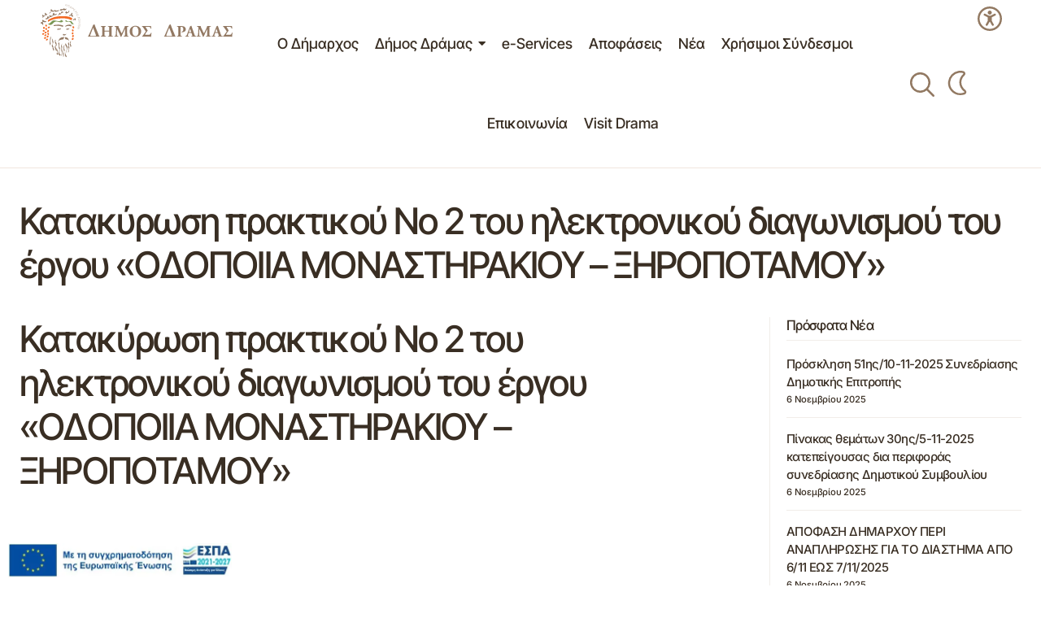

--- FILE ---
content_type: text/html; charset=UTF-8
request_url: https://dimos-dramas.gr/decision/katakirosi-praktikou-no-2-tou-ilektronikou-diagonismou-tou-ergou-odopiia-monastirakiou-xiropotamou/
body_size: 38137
content:
<!doctype html>
<html lang="el" prefix="og: https://ogp.me/ns#">
<head>
	<meta charset="UTF-8" />
	<meta name="viewport" content="width=device-width, initial-scale=1" />
	<link rel="profile" href="https://gmpg.org/xfn/11" />

		<style>img:is([sizes="auto" i], [sizes^="auto," i]) { contain-intrinsic-size: 3000px 1500px }</style>
	
<!-- Search Engine Optimization by Rank Math PRO - https://rankmath.com/ -->
<title>Κατακύρωση πρακτικού Νο 2 του ηλεκτρονικού διαγωνισμού του έργου «ΟΔΟΠΟΙΙΑ ΜΟΝΑΣΤΗΡΑΚΙΟΥ - ΞΗΡΟΠΟΤΑΜΟΥ» - Δήμος Δράμας</title>
<meta name="robots" content="index, follow, max-snippet:-1, max-video-preview:-1, max-image-preview:large"/>
<link rel="canonical" href="https://dimos-dramas.gr/decision/katakirosi-praktikou-no-2-tou-ilektronikou-diagonismou-tou-ergou-odopiia-monastirakiou-xiropotamou/" />
<meta property="og:locale" content="el_GR" />
<meta property="og:type" content="article" />
<meta property="og:title" content="Κατακύρωση πρακτικού Νο 2 του ηλεκτρονικού διαγωνισμού του έργου «ΟΔΟΠΟΙΙΑ ΜΟΝΑΣΤΗΡΑΚΙΟΥ - ΞΗΡΟΠΟΤΑΜΟΥ» - Δήμος Δράμας" />
<meta property="og:url" content="https://dimos-dramas.gr/decision/katakirosi-praktikou-no-2-tou-ilektronikou-diagonismou-tou-ergou-odopiia-monastirakiou-xiropotamou/" />
<meta property="og:site_name" content="Δήμος Δράμας" />
<meta property="og:image" content="https://dimos-dramas.gr/wp-content/uploads/2025/01/dimos-dramas-default.jpg" />
<meta property="og:image:secure_url" content="https://dimos-dramas.gr/wp-content/uploads/2025/01/dimos-dramas-default.jpg" />
<meta property="og:image:width" content="1900" />
<meta property="og:image:height" content="1267" />
<meta property="og:image:alt" content="Κατακύρωση πρακτικού Νο 2 του ηλεκτρονικού διαγωνισμού του έργου «ΟΔΟΠΟΙΙΑ ΜΟΝΑΣΤΗΡΑΚΙΟΥ &#8211; ΞΗΡΟΠΟΤΑΜΟΥ»" />
<meta property="og:image:type" content="image/jpeg" />
<meta name="twitter:card" content="summary_large_image" />
<meta name="twitter:title" content="Κατακύρωση πρακτικού Νο 2 του ηλεκτρονικού διαγωνισμού του έργου «ΟΔΟΠΟΙΙΑ ΜΟΝΑΣΤΗΡΑΚΙΟΥ - ΞΗΡΟΠΟΤΑΜΟΥ» - Δήμος Δράμας" />
<meta name="twitter:image" content="https://dimos-dramas.gr/wp-content/uploads/2025/01/dimos-dramas-default.jpg" />
<!-- /Rank Math WordPress SEO plugin -->

<link rel='dns-prefetch' href='//fonts.googleapis.com' />
<link href='https://fonts.gstatic.com' crossorigin rel='preconnect' />
<link rel="alternate" type="application/rss+xml" title="Ροή RSS &raquo; Δήμος Δράμας" href="https://dimos-dramas.gr/feed/" />
<link rel="alternate" type="application/rss+xml" title="Ροή Σχολίων &raquo; Δήμος Δράμας" href="https://dimos-dramas.gr/comments/feed/" />
<script>
window._wpemojiSettings = {"baseUrl":"https:\/\/s.w.org\/images\/core\/emoji\/16.0.1\/72x72\/","ext":".png","svgUrl":"https:\/\/s.w.org\/images\/core\/emoji\/16.0.1\/svg\/","svgExt":".svg","source":{"concatemoji":"https:\/\/dimos-dramas.gr\/wp-includes\/js\/wp-emoji-release.min.js?ver=6.8.3"}};
/*! This file is auto-generated */
!function(s,n){var o,i,e;function c(e){try{var t={supportTests:e,timestamp:(new Date).valueOf()};sessionStorage.setItem(o,JSON.stringify(t))}catch(e){}}function p(e,t,n){e.clearRect(0,0,e.canvas.width,e.canvas.height),e.fillText(t,0,0);var t=new Uint32Array(e.getImageData(0,0,e.canvas.width,e.canvas.height).data),a=(e.clearRect(0,0,e.canvas.width,e.canvas.height),e.fillText(n,0,0),new Uint32Array(e.getImageData(0,0,e.canvas.width,e.canvas.height).data));return t.every(function(e,t){return e===a[t]})}function u(e,t){e.clearRect(0,0,e.canvas.width,e.canvas.height),e.fillText(t,0,0);for(var n=e.getImageData(16,16,1,1),a=0;a<n.data.length;a++)if(0!==n.data[a])return!1;return!0}function f(e,t,n,a){switch(t){case"flag":return n(e,"\ud83c\udff3\ufe0f\u200d\u26a7\ufe0f","\ud83c\udff3\ufe0f\u200b\u26a7\ufe0f")?!1:!n(e,"\ud83c\udde8\ud83c\uddf6","\ud83c\udde8\u200b\ud83c\uddf6")&&!n(e,"\ud83c\udff4\udb40\udc67\udb40\udc62\udb40\udc65\udb40\udc6e\udb40\udc67\udb40\udc7f","\ud83c\udff4\u200b\udb40\udc67\u200b\udb40\udc62\u200b\udb40\udc65\u200b\udb40\udc6e\u200b\udb40\udc67\u200b\udb40\udc7f");case"emoji":return!a(e,"\ud83e\udedf")}return!1}function g(e,t,n,a){var r="undefined"!=typeof WorkerGlobalScope&&self instanceof WorkerGlobalScope?new OffscreenCanvas(300,150):s.createElement("canvas"),o=r.getContext("2d",{willReadFrequently:!0}),i=(o.textBaseline="top",o.font="600 32px Arial",{});return e.forEach(function(e){i[e]=t(o,e,n,a)}),i}function t(e){var t=s.createElement("script");t.src=e,t.defer=!0,s.head.appendChild(t)}"undefined"!=typeof Promise&&(o="wpEmojiSettingsSupports",i=["flag","emoji"],n.supports={everything:!0,everythingExceptFlag:!0},e=new Promise(function(e){s.addEventListener("DOMContentLoaded",e,{once:!0})}),new Promise(function(t){var n=function(){try{var e=JSON.parse(sessionStorage.getItem(o));if("object"==typeof e&&"number"==typeof e.timestamp&&(new Date).valueOf()<e.timestamp+604800&&"object"==typeof e.supportTests)return e.supportTests}catch(e){}return null}();if(!n){if("undefined"!=typeof Worker&&"undefined"!=typeof OffscreenCanvas&&"undefined"!=typeof URL&&URL.createObjectURL&&"undefined"!=typeof Blob)try{var e="postMessage("+g.toString()+"("+[JSON.stringify(i),f.toString(),p.toString(),u.toString()].join(",")+"));",a=new Blob([e],{type:"text/javascript"}),r=new Worker(URL.createObjectURL(a),{name:"wpTestEmojiSupports"});return void(r.onmessage=function(e){c(n=e.data),r.terminate(),t(n)})}catch(e){}c(n=g(i,f,p,u))}t(n)}).then(function(e){for(var t in e)n.supports[t]=e[t],n.supports.everything=n.supports.everything&&n.supports[t],"flag"!==t&&(n.supports.everythingExceptFlag=n.supports.everythingExceptFlag&&n.supports[t]);n.supports.everythingExceptFlag=n.supports.everythingExceptFlag&&!n.supports.flag,n.DOMReady=!1,n.readyCallback=function(){n.DOMReady=!0}}).then(function(){return e}).then(function(){var e;n.supports.everything||(n.readyCallback(),(e=n.source||{}).concatemoji?t(e.concatemoji):e.wpemoji&&e.twemoji&&(t(e.twemoji),t(e.wpemoji)))}))}((window,document),window._wpemojiSettings);
</script>
<style id='wp-emoji-styles-inline-css'>

	img.wp-smiley, img.emoji {
		display: inline !important;
		border: none !important;
		box-shadow: none !important;
		height: 1em !important;
		width: 1em !important;
		margin: 0 0.07em !important;
		vertical-align: -0.1em !important;
		background: none !important;
		padding: 0 !important;
	}
</style>
<link rel='stylesheet' id='wp-block-library-css' href='https://dimos-dramas.gr/wp-includes/css/dist/block-library/style.min.css?ver=6.8.3' media='all' />
<style id='classic-theme-styles-inline-css'>
/*! This file is auto-generated */
.wp-block-button__link{color:#fff;background-color:#32373c;border-radius:9999px;box-shadow:none;text-decoration:none;padding:calc(.667em + 2px) calc(1.333em + 2px);font-size:1.125em}.wp-block-file__button{background:#32373c;color:#fff;text-decoration:none}
</style>
<style id='global-styles-inline-css'>
:root{--wp--preset--aspect-ratio--square: 1;--wp--preset--aspect-ratio--4-3: 4/3;--wp--preset--aspect-ratio--3-4: 3/4;--wp--preset--aspect-ratio--3-2: 3/2;--wp--preset--aspect-ratio--2-3: 2/3;--wp--preset--aspect-ratio--16-9: 16/9;--wp--preset--aspect-ratio--9-16: 9/16;--wp--preset--color--black: #000000;--wp--preset--color--cyan-bluish-gray: #abb8c3;--wp--preset--color--white: #FFFFFF;--wp--preset--color--pale-pink: #f78da7;--wp--preset--color--vivid-red: #cf2e2e;--wp--preset--color--luminous-vivid-orange: #ff6900;--wp--preset--color--luminous-vivid-amber: #fcb900;--wp--preset--color--light-green-cyan: #7bdcb5;--wp--preset--color--vivid-green-cyan: #00d084;--wp--preset--color--pale-cyan-blue: #8ed1fc;--wp--preset--color--vivid-cyan-blue: #0693e3;--wp--preset--color--vivid-purple: #9b51e0;--wp--preset--color--blue: #59BACC;--wp--preset--color--green: #58AD69;--wp--preset--color--orange: #FFBC49;--wp--preset--color--red: #e32c26;--wp--preset--color--gray-50: #f8f9fa;--wp--preset--color--gray-100: #f8f9fb;--wp--preset--color--gray-200: #E0E0E0;--wp--preset--color--primary: #392e23;--wp--preset--color--secondary: #927962;--wp--preset--color--layout: #F3F3F3;--wp--preset--color--border: #dcd1c663;--wp--preset--gradient--vivid-cyan-blue-to-vivid-purple: linear-gradient(135deg,rgba(6,147,227,1) 0%,rgb(155,81,224) 100%);--wp--preset--gradient--light-green-cyan-to-vivid-green-cyan: linear-gradient(135deg,rgb(122,220,180) 0%,rgb(0,208,130) 100%);--wp--preset--gradient--luminous-vivid-amber-to-luminous-vivid-orange: linear-gradient(135deg,rgba(252,185,0,1) 0%,rgba(255,105,0,1) 100%);--wp--preset--gradient--luminous-vivid-orange-to-vivid-red: linear-gradient(135deg,rgba(255,105,0,1) 0%,rgb(207,46,46) 100%);--wp--preset--gradient--very-light-gray-to-cyan-bluish-gray: linear-gradient(135deg,rgb(238,238,238) 0%,rgb(169,184,195) 100%);--wp--preset--gradient--cool-to-warm-spectrum: linear-gradient(135deg,rgb(74,234,220) 0%,rgb(151,120,209) 20%,rgb(207,42,186) 40%,rgb(238,44,130) 60%,rgb(251,105,98) 80%,rgb(254,248,76) 100%);--wp--preset--gradient--blush-light-purple: linear-gradient(135deg,rgb(255,206,236) 0%,rgb(152,150,240) 100%);--wp--preset--gradient--blush-bordeaux: linear-gradient(135deg,rgb(254,205,165) 0%,rgb(254,45,45) 50%,rgb(107,0,62) 100%);--wp--preset--gradient--luminous-dusk: linear-gradient(135deg,rgb(255,203,112) 0%,rgb(199,81,192) 50%,rgb(65,88,208) 100%);--wp--preset--gradient--pale-ocean: linear-gradient(135deg,rgb(255,245,203) 0%,rgb(182,227,212) 50%,rgb(51,167,181) 100%);--wp--preset--gradient--electric-grass: linear-gradient(135deg,rgb(202,248,128) 0%,rgb(113,206,126) 100%);--wp--preset--gradient--midnight: linear-gradient(135deg,rgb(2,3,129) 0%,rgb(40,116,252) 100%);--wp--preset--font-size--small: 13px;--wp--preset--font-size--medium: 20px;--wp--preset--font-size--large: 36px;--wp--preset--font-size--x-large: 42px;--wp--preset--spacing--20: 0.44rem;--wp--preset--spacing--30: 0.67rem;--wp--preset--spacing--40: 1rem;--wp--preset--spacing--50: 1.5rem;--wp--preset--spacing--60: 2.25rem;--wp--preset--spacing--70: 3.38rem;--wp--preset--spacing--80: 5.06rem;--wp--preset--shadow--natural: 6px 6px 9px rgba(0, 0, 0, 0.2);--wp--preset--shadow--deep: 12px 12px 50px rgba(0, 0, 0, 0.4);--wp--preset--shadow--sharp: 6px 6px 0px rgba(0, 0, 0, 0.2);--wp--preset--shadow--outlined: 6px 6px 0px -3px rgba(255, 255, 255, 1), 6px 6px rgba(0, 0, 0, 1);--wp--preset--shadow--crisp: 6px 6px 0px rgba(0, 0, 0, 1);}:root :where(.is-layout-flow) > :first-child{margin-block-start: 0;}:root :where(.is-layout-flow) > :last-child{margin-block-end: 0;}:root :where(.is-layout-flow) > *{margin-block-start: 24px;margin-block-end: 0;}:root :where(.is-layout-constrained) > :first-child{margin-block-start: 0;}:root :where(.is-layout-constrained) > :last-child{margin-block-end: 0;}:root :where(.is-layout-constrained) > *{margin-block-start: 24px;margin-block-end: 0;}:root :where(.is-layout-flex){gap: 24px;}:root :where(.is-layout-grid){gap: 24px;}body .is-layout-flex{display: flex;}.is-layout-flex{flex-wrap: wrap;align-items: center;}.is-layout-flex > :is(*, div){margin: 0;}body .is-layout-grid{display: grid;}.is-layout-grid > :is(*, div){margin: 0;}.has-black-color{color: var(--wp--preset--color--black) !important;}.has-cyan-bluish-gray-color{color: var(--wp--preset--color--cyan-bluish-gray) !important;}.has-white-color{color: var(--wp--preset--color--white) !important;}.has-pale-pink-color{color: var(--wp--preset--color--pale-pink) !important;}.has-vivid-red-color{color: var(--wp--preset--color--vivid-red) !important;}.has-luminous-vivid-orange-color{color: var(--wp--preset--color--luminous-vivid-orange) !important;}.has-luminous-vivid-amber-color{color: var(--wp--preset--color--luminous-vivid-amber) !important;}.has-light-green-cyan-color{color: var(--wp--preset--color--light-green-cyan) !important;}.has-vivid-green-cyan-color{color: var(--wp--preset--color--vivid-green-cyan) !important;}.has-pale-cyan-blue-color{color: var(--wp--preset--color--pale-cyan-blue) !important;}.has-vivid-cyan-blue-color{color: var(--wp--preset--color--vivid-cyan-blue) !important;}.has-vivid-purple-color{color: var(--wp--preset--color--vivid-purple) !important;}.has-blue-color{color: var(--wp--preset--color--blue) !important;}.has-green-color{color: var(--wp--preset--color--green) !important;}.has-orange-color{color: var(--wp--preset--color--orange) !important;}.has-red-color{color: var(--wp--preset--color--red) !important;}.has-gray-50-color{color: var(--wp--preset--color--gray-50) !important;}.has-gray-100-color{color: var(--wp--preset--color--gray-100) !important;}.has-gray-200-color{color: var(--wp--preset--color--gray-200) !important;}.has-primary-color{color: var(--wp--preset--color--primary) !important;}.has-secondary-color{color: var(--wp--preset--color--secondary) !important;}.has-layout-color{color: var(--wp--preset--color--layout) !important;}.has-border-color{color: var(--wp--preset--color--border) !important;}.has-black-background-color{background-color: var(--wp--preset--color--black) !important;}.has-cyan-bluish-gray-background-color{background-color: var(--wp--preset--color--cyan-bluish-gray) !important;}.has-white-background-color{background-color: var(--wp--preset--color--white) !important;}.has-pale-pink-background-color{background-color: var(--wp--preset--color--pale-pink) !important;}.has-vivid-red-background-color{background-color: var(--wp--preset--color--vivid-red) !important;}.has-luminous-vivid-orange-background-color{background-color: var(--wp--preset--color--luminous-vivid-orange) !important;}.has-luminous-vivid-amber-background-color{background-color: var(--wp--preset--color--luminous-vivid-amber) !important;}.has-light-green-cyan-background-color{background-color: var(--wp--preset--color--light-green-cyan) !important;}.has-vivid-green-cyan-background-color{background-color: var(--wp--preset--color--vivid-green-cyan) !important;}.has-pale-cyan-blue-background-color{background-color: var(--wp--preset--color--pale-cyan-blue) !important;}.has-vivid-cyan-blue-background-color{background-color: var(--wp--preset--color--vivid-cyan-blue) !important;}.has-vivid-purple-background-color{background-color: var(--wp--preset--color--vivid-purple) !important;}.has-blue-background-color{background-color: var(--wp--preset--color--blue) !important;}.has-green-background-color{background-color: var(--wp--preset--color--green) !important;}.has-orange-background-color{background-color: var(--wp--preset--color--orange) !important;}.has-red-background-color{background-color: var(--wp--preset--color--red) !important;}.has-gray-50-background-color{background-color: var(--wp--preset--color--gray-50) !important;}.has-gray-100-background-color{background-color: var(--wp--preset--color--gray-100) !important;}.has-gray-200-background-color{background-color: var(--wp--preset--color--gray-200) !important;}.has-primary-background-color{background-color: var(--wp--preset--color--primary) !important;}.has-secondary-background-color{background-color: var(--wp--preset--color--secondary) !important;}.has-layout-background-color{background-color: var(--wp--preset--color--layout) !important;}.has-border-background-color{background-color: var(--wp--preset--color--border) !important;}.has-black-border-color{border-color: var(--wp--preset--color--black) !important;}.has-cyan-bluish-gray-border-color{border-color: var(--wp--preset--color--cyan-bluish-gray) !important;}.has-white-border-color{border-color: var(--wp--preset--color--white) !important;}.has-pale-pink-border-color{border-color: var(--wp--preset--color--pale-pink) !important;}.has-vivid-red-border-color{border-color: var(--wp--preset--color--vivid-red) !important;}.has-luminous-vivid-orange-border-color{border-color: var(--wp--preset--color--luminous-vivid-orange) !important;}.has-luminous-vivid-amber-border-color{border-color: var(--wp--preset--color--luminous-vivid-amber) !important;}.has-light-green-cyan-border-color{border-color: var(--wp--preset--color--light-green-cyan) !important;}.has-vivid-green-cyan-border-color{border-color: var(--wp--preset--color--vivid-green-cyan) !important;}.has-pale-cyan-blue-border-color{border-color: var(--wp--preset--color--pale-cyan-blue) !important;}.has-vivid-cyan-blue-border-color{border-color: var(--wp--preset--color--vivid-cyan-blue) !important;}.has-vivid-purple-border-color{border-color: var(--wp--preset--color--vivid-purple) !important;}.has-blue-border-color{border-color: var(--wp--preset--color--blue) !important;}.has-green-border-color{border-color: var(--wp--preset--color--green) !important;}.has-orange-border-color{border-color: var(--wp--preset--color--orange) !important;}.has-red-border-color{border-color: var(--wp--preset--color--red) !important;}.has-gray-50-border-color{border-color: var(--wp--preset--color--gray-50) !important;}.has-gray-100-border-color{border-color: var(--wp--preset--color--gray-100) !important;}.has-gray-200-border-color{border-color: var(--wp--preset--color--gray-200) !important;}.has-primary-border-color{border-color: var(--wp--preset--color--primary) !important;}.has-secondary-border-color{border-color: var(--wp--preset--color--secondary) !important;}.has-layout-border-color{border-color: var(--wp--preset--color--layout) !important;}.has-border-border-color{border-color: var(--wp--preset--color--border) !important;}.has-vivid-cyan-blue-to-vivid-purple-gradient-background{background: var(--wp--preset--gradient--vivid-cyan-blue-to-vivid-purple) !important;}.has-light-green-cyan-to-vivid-green-cyan-gradient-background{background: var(--wp--preset--gradient--light-green-cyan-to-vivid-green-cyan) !important;}.has-luminous-vivid-amber-to-luminous-vivid-orange-gradient-background{background: var(--wp--preset--gradient--luminous-vivid-amber-to-luminous-vivid-orange) !important;}.has-luminous-vivid-orange-to-vivid-red-gradient-background{background: var(--wp--preset--gradient--luminous-vivid-orange-to-vivid-red) !important;}.has-very-light-gray-to-cyan-bluish-gray-gradient-background{background: var(--wp--preset--gradient--very-light-gray-to-cyan-bluish-gray) !important;}.has-cool-to-warm-spectrum-gradient-background{background: var(--wp--preset--gradient--cool-to-warm-spectrum) !important;}.has-blush-light-purple-gradient-background{background: var(--wp--preset--gradient--blush-light-purple) !important;}.has-blush-bordeaux-gradient-background{background: var(--wp--preset--gradient--blush-bordeaux) !important;}.has-luminous-dusk-gradient-background{background: var(--wp--preset--gradient--luminous-dusk) !important;}.has-pale-ocean-gradient-background{background: var(--wp--preset--gradient--pale-ocean) !important;}.has-electric-grass-gradient-background{background: var(--wp--preset--gradient--electric-grass) !important;}.has-midnight-gradient-background{background: var(--wp--preset--gradient--midnight) !important;}.has-small-font-size{font-size: var(--wp--preset--font-size--small) !important;}.has-medium-font-size{font-size: var(--wp--preset--font-size--medium) !important;}.has-large-font-size{font-size: var(--wp--preset--font-size--large) !important;}.has-x-large-font-size{font-size: var(--wp--preset--font-size--x-large) !important;}
:root :where(.wp-block-pullquote){font-size: 1.5em;line-height: 1.6;}
</style>
<link rel='stylesheet' id='fancybox-for-wp-css' href='https://dimos-dramas.gr/wp-content/plugins/fancybox-for-wordpress/assets/css/fancybox.css?ver=1.3.4' media='all' />
<link rel='stylesheet' id='grmlt-plugin-css' href='https://dimos-dramas.gr/wp-content/plugins/greek-multi-tool/public/css/grmlt-plugin-public.css?ver=2.4.0' media='all' />
<link rel='stylesheet' id='pojo-a11y-css' href='https://dimos-dramas.gr/wp-content/plugins/pojo-accessibility/modules/legacy/assets/css/style.min.css?ver=1.0.0' media='all' />
<style id='cs-elementor-editor-inline-css'>
:root {  --cs-desktop-container: 1448px; --cs-laptop-container: 1200px; --cs-tablet-container: 992px; --cs-mobile-container: 576px; }
</style>
<link rel='stylesheet' id='elementor-frontend-css' href='https://dimos-dramas.gr/wp-content/uploads/elementor/css/custom-frontend.min.css?ver=1762388615' media='all' />
<link rel='stylesheet' id='elementor-post-146593-css' href='https://dimos-dramas.gr/wp-content/uploads/elementor/css/post-146593.css?ver=1762388614' media='all' />
<link rel='stylesheet' id='csco-styles-css' href='https://dimos-dramas.gr/wp-content/themes/maag/style.css?ver=1.0.7' media='all' />
<style id='csco-styles-inline-css'>

:root {
	/* Base Font */
	--cs-font-base-family: Inter;
	--cs-font-base-size: 1rem;
	--cs-font-base-weight: 400;
	--cs-font-base-style: normal;
	--cs-font-base-letter-spacing: normal;
	--cs-font-base-line-height: 1.5;

	/* Primary Font */
	--cs-font-primary-family: Inter;
	--cs-font-primary-size: 1rem;
	--cs-font-primary-weight: 500;
	--cs-font-primary-style: normal;
	--cs-font-primary-letter-spacing: -0.04em;
	--cs-font-primary-text-transform: none;
	--cs-font-primary-line-height: 1.4;

	/* Secondary Font */
	--cs-font-secondary-family: Inter;
	--cs-font-secondary-size: 0.75rem;
	--cs-font-secondary-weight: 500;
	--cs-font-secondary-style: normal;
	--cs-font-secondary-letter-spacing: -0.02em;
	--cs-font-secondary-text-transform: none;
	--cs-font-secondary-line-height: 1.2;

	/* Section Headings Font */
	--cs-font-section-headings-family: Inter;
	--cs-font-section-headings-size: 1.125rem;
	--cs-font-section-headings-weight: 500;
	--cs-font-section-headings-style: normal;
	--cs-font-section-headings-letter-spacing: -0.04em;
	--cs-font-section-headings-text-transform: none;
	--cs-font-section-headings-line-height: 1.2;

	/* Post Title Font Size */
	--cs-font-post-title-family: Inter Tight;
	--cs-font-post-title-weight: 500;
	--cs-font-post-title-size: 3rem;
	--cs-font-post-title-letter-spacing: -0.04em;
	--cs-font-post-title-text-transform: none;
	--cs-font-post-title-line-height: 1.2;

	/* Post Subbtitle */
	--cs-font-post-subtitle-family: Inter;
	--cs-font-post-subtitle-weight: 500;
	--cs-font-post-subtitle-size: 1rem;
	--cs-font-post-subtitle-letter-spacing: -0.04em;
	--cs-font-post-subtitle-line-height: 1.4;

	/* Post Category Font */
	--cs-font-category-family: Inter;
	--cs-font-category-size: 0.75rem;
	--cs-font-category-weight: 500;
	--cs-font-category-style: normal;
	--cs-font-category-letter-spacing: -0.02em;
	--cs-font-category-text-transform: none;
	--cs-font-category-line-height: 1.2;

	/* Post Meta Font */
	--cs-font-post-meta-family: Inter;
	--cs-font-post-meta-size: 0.75rem;
	--cs-font-post-meta-weight: 500;
	--cs-font-post-meta-style: normal;
	--cs-font-post-meta-letter-spacing: -0.02em;
	--cs-font-post-meta-text-transform: none;
	--cs-font-post-meta-line-height: 1.2;

	/* Post Content */
	--cs-font-post-content-family: Inter;
	--cs-font-post-content-weight: 400;
	--cs-font-post-content-size: 1.25rem;
	--cs-font-post-content-letter-spacing: normal;
	--cs-font-post-content-line-height: 1.8;

	/* Input Font */
	--cs-font-input-family: Inter;
	--cs-font-input-size: 0.875rem;
	--cs-font-input-weight: 500;
	--cs-font-input-style: normal;
	--cs-font-input-line-height: 1.4;
	--cs-font-input-letter-spacing: -0.04em;
	--cs-font-input-text-transform: none;

	/* Entry Title Font Size */
	--cs-font-entry-title-family: Inter;
	--cs-font-entry-title-weight: 500;
	--cs-font-entry-title-style: normal;
	--cs-font-entry-title-letter-spacing: -0.04em;
	--cs-font-entry-title-line-height: 1.2;
	--cs-font-entry-title-text-transform: none;

	/* Entry Excerpt */
	--cs-font-entry-excerpt-family: Inter;
	--cs-font-entry-excerpt-weight: 500;
	--cs-font-entry-excerpt-size: 1rem;
	--cs-font-entry-excerpt-letter-spacing: -0.04em;
	--cs-font-entry-excerpt-line-height: 1.4;

	/* Logos --------------- */

	/* Main Logo */
	--cs-font-main-logo-family: Inter;
	--cs-font-main-logo-size: 1.375rem;
	--cs-font-main-logo-weight: 700;
	--cs-font-main-logo-style: normal;
	--cs-font-main-logo-letter-spacing: -0.02em;
	--cs-font-main-logo-text-transform: none;

	/* Mobile Logo */
	--cs-font-mobile-logo-family: Inter;
	--cs-font-mobile-logo-size: 1.375rem;
	--cs-font-mobile-logo-weight: 700;
	--cs-font-mobile-logo-style: normal;
	--cs-font-mobile-logo-letter-spacing: -0.02em;
	--cs-font-mobile-logo-text-transform: none;

	/* Footer Logo */
	--cs-font-footer-logo-family: Inter;
	--cs-font-footer-logo-size: 1.375rem;
	--cs-font-footer-logo-weight: 700;
	--cs-font-footer-logo-style: normal;
	--cs-font-footer-logo-letter-spacing: -0.02em;
	--cs-font-footer-logo-text-transform: none;

	/* Headings --------------- */

	/* Headings */
	--cs-font-headings-family: Inter Tight;
	--cs-font-headings-weight: 500;
	--cs-font-headings-style: normal;
	--cs-font-headings-line-height: 1.2;
	--cs-font-headings-letter-spacing: -0.04em;
	--cs-font-headings-text-transform: none;

	/* Menu Font --------------- */

	/* Menu */
	/* Used for main top level menu elements. */
	--cs-font-menu-family: Inter;
	--cs-font-menu-size: 1.25rem;
	--cs-font-menu-weight: 500;
	--cs-font-menu-style: normal;
	--cs-font-menu-letter-spacing: -0.04em;
	--cs-font-menu-text-transform: none;
	--cs-font-menu-line-height: 1.2;

	/* Submenu Font */
	/* Used for submenu elements. */
	--cs-font-submenu-family: Inter;
	--cs-font-submenu-size: 1rem;
	--cs-font-submenu-weight: 500;
	--cs-font-submenu-style: normal;
	--cs-font-submenu-letter-spacing: -0.04em;
	--cs-font-submenu-text-transform: none;
	--cs-font-submenu-line-height: 1.4;

	/* Footer Menu */
	--cs-font-footer-menu-family: Inter;
	--cs-font-footer-menu-size: 1.125rem;
	--cs-font-footer-menu-weight: 500;
	--cs-font-footer-menu-style: normal;
	--cs-font-footer-menu-letter-spacing: -0.04em;
	--cs-font-footer-menu-text-transform: none;
	--cs-font-footer-menu-line-height: 1.2;

	/* Footer Submenu Font */
	--cs-font-footer-submenu-family: Inter;
	--cs-font-footer-submenu-size: 1rem;
	--cs-font-footer-submenu-weight: 500;
	--cs-font-footer-submenu-style: normal;
	--cs-font-footer-submenu-letter-spacing: -0.04em;
	--cs-font-footer-submenu-text-transform: none;
	--cs-font-footer-submenu-line-height: 1.2;

	/* Bottombar Menu Font */
	--cs-font-bottombar-menu-family: Inter;
	--cs-font-bottombar-menu-size: 1rem;
	--cs-font-bottombar-menu-weight: 500;
	--cs-font-bottombar-menu-style: normal;
	--cs-font-bottombar-menu-letter-spacing: -0.04em;
	--cs-font-bottombar-menu-text-transform: none;
	--cs-font-bottombar-menu-line-height: 1.2;
}

</style>
<link rel='stylesheet' id='jquery-ui-css' href='https://dimos-dramas.gr/wp-content/themes/maag-child//css/jquery-ui.min.css?ver=1.0.21' media='all' />
<link rel='stylesheet' id='csco-child-styles-css' href='https://dimos-dramas.gr/wp-content/themes/maag-child/style.css?ver=1.0.21' media='all' />
<link rel='stylesheet' id='org-chart-styles-css' href='https://dimos-dramas.gr/wp-content/themes/maag-child/css/org-chart.css?ver=1.0.21' media='all' />
<link rel='stylesheet' id='building-styles-css' href='https://dimos-dramas.gr/wp-content/themes/maag-child/css/buildings.css?ver=1.0.21' media='all' />
<link rel='stylesheet' id='eael-general-css' href='https://dimos-dramas.gr/wp-content/plugins/essential-addons-for-elementor-lite/assets/front-end/css/view/general.min.css?ver=6.4.0' media='all' />
<link rel='stylesheet' id='wpr-text-animations-css-css' href='https://dimos-dramas.gr/wp-content/plugins/royal-elementor-addons/assets/css/lib/animations/text-animations.min.css?ver=1.7.1036' media='all' />
<link rel='stylesheet' id='wpr-addons-css-css' href='https://dimos-dramas.gr/wp-content/plugins/royal-elementor-addons/assets/css/frontend.min.css?ver=1.7.1036' media='all' />
<link rel='stylesheet' id='font-awesome-5-all-css' href='https://dimos-dramas.gr/wp-content/plugins/elementor/assets/lib/font-awesome/css/all.min.css?ver=6.4.0' media='all' />
<link rel='stylesheet' id='7a99f7bfbb82b605adbf48fa47d45d41-css' href='https://fonts.googleapis.com/css?family=Inter%3A400%2C400i%2C700%2C700i%2C500&#038;subset=latin%2Clatin-ext%2Ccyrillic%2Ccyrillic-ext%2Cvietnamese&#038;display=swap&#038;ver=1.0.7' media='all' />
<link rel='stylesheet' id='d8b85c6f22c72a1759fc068397c3eb87-css' href='https://fonts.googleapis.com/css?family=Inter+Tight%3A500%2C400%2C400i%2C700%2C700i%2C500i%2C800%2C800i&#038;subset=latin%2Clatin-ext%2Ccyrillic%2Ccyrillic-ext%2Cvietnamese&#038;display=swap&#038;ver=1.0.7' media='all' />
<style id='cs-customizer-output-styles-inline-css'>
.cs-banner-post-after{--cs-banner-label-alignment:left;}:root{--cs-light-site-background:#FFFFFF;--cs-dark-site-background:#161616;--cs-light-header-background:#FFFFFF;--cs-dark-header-background:#161616;--cs-light-header-submenu-background:#FFFFFF;--cs-dark-header-submenu-background:#161616;--cs-light-header-topbar-background:#F3F3F3;--cs-dark-header-topbar-background:#232323;--cs-light-footer-background:#392e23;--cs-dark-footer-background:#161616;--cs-light-offcanvas-background:#FFFFFF;--cs-dark-offcanvas-background:#161616;--cs-light-layout-background:#F3F3F3;--cs-dark-layout-background:#232323;--cs-light-primary-color:#392e23;--cs-dark-primary-color:#FFFFFF;--cs-light-secondary-color:#927962;--cs-dark-secondary-color:#CDCDCD;--cs-light-accent-color:#927962;--cs-dark-accent-color:#ffffff;--cs-light-button-background:#927962;--cs-dark-button-background:#3e3e3e;--cs-light-button-color:#FFFFFF;--cs-dark-button-color:#FFFFFF;--cs-light-button-hover-background:#789654;--cs-dark-button-hover-background:#3e3e3e;--cs-light-button-hover-color:#FFFFFF;--cs-dark-button-hover-color:#FFFFFF;--cs-light-border-color:#dcd1c663;--cs-dark-border-color:#343434;--cs-light-overlay-background:#392e23;--cs-dark-overlay-background:#161616;--cs-layout-elements-border-radius:5px;--cs-thumbnail-border-radius:5px;--cs-tag-border-radius:3px;--cs-input-border-radius:5px;--cs-button-border-radius:5px;--cs-heading-1-font-size:3rem;--cs-heading-2-font-size:2rem;--cs-heading-3-font-size:1.5rem;--cs-heading-4-font-size:1.25rem;--cs-heading-5-font-size:1.125rem;--cs-heading-6-font-size:1rem;--cs-header-initial-height:97px;--cs-header-height:99px;--cs-header-border-width:2px;}:root, [data-scheme="light"]{--cs-light-overlay-background-rgb:57,46,35;}:root, [data-scheme="dark"]{--cs-dark-overlay-background-rgb:22,22,22;}.cs-header-bottombar{--cs-header-bottombar-alignment:flex-start;}.cs-posts-area__home.cs-posts-area__grid{--cs-posts-area-grid-columns:3;--cs-posts-area-grid-column-gap:24px;}.cs-posts-area__home{--cs-posts-area-grid-row-gap:48px;--cs-entry-title-font-size:1.25rem;}.cs-posts-area__archive.cs-posts-area__grid{--cs-posts-area-grid-columns:3;--cs-posts-area-grid-column-gap:24px;}.cs-posts-area__archive{--cs-posts-area-grid-row-gap:48px;--cs-entry-title-font-size:1.25rem;}.cs-posts-area__read-next{--cs-entry-title-font-size:1.25rem;}.cs-search__post-area{--cs-entry-title-font-size:1.25rem;}.cs-burger-menu__post-area{--cs-entry-title-font-size:1.25rem;}.woocommerce-loop-product__title{--cs-entry-title-font-size:1.25rem;}.wc-block-grid__product-title{--cs-entry-title-font-size:1.25rem;}.cs-banner-archive-inside{--cs-banner-label-alignment:left;}.cs-banner-archive-after{--cs-banner-label-alignment:left;}@media (max-width: 1199.98px){.cs-posts-area__home.cs-posts-area__grid{--cs-posts-area-grid-columns:2;--cs-posts-area-grid-column-gap:24px;}.cs-posts-area__home{--cs-posts-area-grid-row-gap:48px;--cs-entry-title-font-size:1.25rem;}.cs-posts-area__archive.cs-posts-area__grid{--cs-posts-area-grid-columns:2;--cs-posts-area-grid-column-gap:24px;}.cs-posts-area__archive{--cs-posts-area-grid-row-gap:48px;--cs-entry-title-font-size:1.25rem;}.cs-posts-area__read-next{--cs-entry-title-font-size:1.25rem;}.cs-search__post-area{--cs-entry-title-font-size:1.25rem;}.cs-burger-menu__post-area{--cs-entry-title-font-size:1.25rem;}.woocommerce-loop-product__title{--cs-entry-title-font-size:1.25rem;}.wc-block-grid__product-title{--cs-entry-title-font-size:1.25rem;}}@media (max-width: 991.98px){.cs-posts-area__home.cs-posts-area__grid{--cs-posts-area-grid-columns:2;--cs-posts-area-grid-column-gap:24px;}.cs-posts-area__home{--cs-posts-area-grid-row-gap:32px;--cs-entry-title-font-size:1.25rem;}.cs-posts-area__archive.cs-posts-area__grid{--cs-posts-area-grid-columns:2;--cs-posts-area-grid-column-gap:24px;}.cs-posts-area__archive{--cs-posts-area-grid-row-gap:32px;--cs-entry-title-font-size:1.25rem;}.cs-posts-area__read-next{--cs-entry-title-font-size:1.25rem;}.cs-search__post-area{--cs-entry-title-font-size:1.25rem;}.cs-burger-menu__post-area{--cs-entry-title-font-size:1.25rem;}.woocommerce-loop-product__title{--cs-entry-title-font-size:1.25rem;}.wc-block-grid__product-title{--cs-entry-title-font-size:1.25rem;}}@media (max-width: 767.98px){.cs-posts-area__home.cs-posts-area__grid{--cs-posts-area-grid-columns:1;--cs-posts-area-grid-column-gap:24px;}.cs-posts-area__home{--cs-posts-area-grid-row-gap:32px;--cs-entry-title-font-size:1.125rem;}.cs-posts-area__archive.cs-posts-area__grid{--cs-posts-area-grid-columns:1;--cs-posts-area-grid-column-gap:24px;}.cs-posts-area__archive{--cs-posts-area-grid-row-gap:32px;--cs-entry-title-font-size:1.125rem;}.cs-posts-area__read-next{--cs-entry-title-font-size:1.125rem;}.cs-search__post-area{--cs-entry-title-font-size:1.125rem;}.cs-burger-menu__post-area{--cs-entry-title-font-size:1.125rem;}.woocommerce-loop-product__title{--cs-entry-title-font-size:1.125rem;}.wc-block-grid__product-title{--cs-entry-title-font-size:1.125rem;}}
</style>
<link rel='stylesheet' id='elementor-gf-local-inter-css' href='https://dimos-dramas.gr/wp-content/uploads/elementor/google-fonts/css/inter.css?ver=1743409385' media='all' />
<link rel='stylesheet' id='elementor-gf-local-intertight-css' href='https://dimos-dramas.gr/wp-content/uploads/elementor/google-fonts/css/intertight.css?ver=1744018851' media='all' />
<script data-cfasync="false" src="https://dimos-dramas.gr/wp-includes/js/jquery/jquery.min.js?ver=3.7.1" id="jquery-core-js"></script>
<script data-cfasync="false" src="https://dimos-dramas.gr/wp-includes/js/jquery/jquery-migrate.min.js?ver=3.4.1" id="jquery-migrate-js"></script>
<script src="https://dimos-dramas.gr/wp-content/plugins/greek-multi-tool/public/js/grmlt-plugin-public.js?ver=2.4.0" id="grmlt-plugin-js"></script>
<script src="https://dimos-dramas.gr/wp-content/plugins/greek-multi-tool/admin/functions/function.js?ver=6.8.3" id="grmlt_custom_js-js"></script>
<link rel="https://api.w.org/" href="https://dimos-dramas.gr/wp-json/" /><link rel="EditURI" type="application/rsd+xml" title="RSD" href="https://dimos-dramas.gr/xmlrpc.php?rsd" />
<meta name="generator" content="WordPress 6.8.3" />
<link rel='shortlink' href='https://dimos-dramas.gr/?p=134191' />
<link rel="alternate" title="oEmbed (JSON)" type="application/json+oembed" href="https://dimos-dramas.gr/wp-json/oembed/1.0/embed?url=https%3A%2F%2Fdimos-dramas.gr%2Fdecision%2Fkatakirosi-praktikou-no-2-tou-ilektronikou-diagonismou-tou-ergou-odopiia-monastirakiou-xiropotamou%2F" />
<link rel="alternate" title="oEmbed (XML)" type="text/xml+oembed" href="https://dimos-dramas.gr/wp-json/oembed/1.0/embed?url=https%3A%2F%2Fdimos-dramas.gr%2Fdecision%2Fkatakirosi-praktikou-no-2-tou-ilektronikou-diagonismou-tou-ergou-odopiia-monastirakiou-xiropotamou%2F&#038;format=xml" />
<style type="text/css">
#pojo-a11y-toolbar .pojo-a11y-toolbar-toggle a{ background-color: #789654;	color: #ffffff;}
#pojo-a11y-toolbar .pojo-a11y-toolbar-overlay, #pojo-a11y-toolbar .pojo-a11y-toolbar-overlay ul.pojo-a11y-toolbar-items.pojo-a11y-links{ border-color: #789654;}
body.pojo-a11y-focusable a:focus{ outline-style: solid !important;	outline-width: 1px !important;	outline-color: #f26921 !important;}
#pojo-a11y-toolbar{ top: 105px !important;}
#pojo-a11y-toolbar .pojo-a11y-toolbar-overlay{ background-color: #ffffff;}
#pojo-a11y-toolbar .pojo-a11y-toolbar-overlay ul.pojo-a11y-toolbar-items li.pojo-a11y-toolbar-item a, #pojo-a11y-toolbar .pojo-a11y-toolbar-overlay p.pojo-a11y-toolbar-title{ color: #392e23;}
#pojo-a11y-toolbar .pojo-a11y-toolbar-overlay ul.pojo-a11y-toolbar-items li.pojo-a11y-toolbar-item a.active{ background-color: #789654;	color: #ffffff;}
@media (max-width: 767px) { #pojo-a11y-toolbar { top: 50px !important; } }</style><meta name="generator" content="Elementor 3.32.5; features: e_font_icon_svg, additional_custom_breakpoints; settings: css_print_method-external, google_font-enabled, font_display-swap">
<script>
document.addEventListener('DOMContentLoaded', function() {
    var accessIcon = document.querySelector('.access-icon');
    if (accessIcon) {
        accessIcon.addEventListener('click', function() {
            var toolbar = document.getElementById('pojo-a11y-toolbar');
            if (toolbar) {
                toolbar.classList.toggle('pojo-a11y-toolbar-open');
            }
        });
    }
});
</script>
			<style>
				.e-con.e-parent:nth-of-type(n+4):not(.e-lazyloaded):not(.e-no-lazyload),
				.e-con.e-parent:nth-of-type(n+4):not(.e-lazyloaded):not(.e-no-lazyload) * {
					background-image: none !important;
				}
				@media screen and (max-height: 1024px) {
					.e-con.e-parent:nth-of-type(n+3):not(.e-lazyloaded):not(.e-no-lazyload),
					.e-con.e-parent:nth-of-type(n+3):not(.e-lazyloaded):not(.e-no-lazyload) * {
						background-image: none !important;
					}
				}
				@media screen and (max-height: 640px) {
					.e-con.e-parent:nth-of-type(n+2):not(.e-lazyloaded):not(.e-no-lazyload),
					.e-con.e-parent:nth-of-type(n+2):not(.e-lazyloaded):not(.e-no-lazyload) * {
						background-image: none !important;
					}
				}
			</style>
			<script id="google_gtagjs" src="https://www.googletagmanager.com/gtag/js?id=G-36YJTWXPB0" async></script>
<script id="google_gtagjs-inline">
window.dataLayer = window.dataLayer || [];function gtag(){dataLayer.push(arguments);}gtag('js', new Date());gtag('config', 'G-36YJTWXPB0', {} );
</script>
<link rel="icon" href="https://dimos-dramas.gr/wp-content/uploads/2025/01/cropped-dd-fav-32x32.png" sizes="32x32" />
<link rel="icon" href="https://dimos-dramas.gr/wp-content/uploads/2025/01/cropped-dd-fav-192x192.png" sizes="192x192" />
<link rel="apple-touch-icon" href="https://dimos-dramas.gr/wp-content/uploads/2025/01/cropped-dd-fav-180x180.png" />
<meta name="msapplication-TileImage" content="https://dimos-dramas.gr/wp-content/uploads/2025/01/cropped-dd-fav-270x270.png" />
<style id="wpr_lightbox_styles">
				.lg-backdrop {
					background-color: rgba(0,0,0,0.6) !important;
				}
				.lg-toolbar,
				.lg-dropdown {
					background-color: rgba(0,0,0,0.8) !important;
				}
				.lg-dropdown:after {
					border-bottom-color: rgba(0,0,0,0.8) !important;
				}
				.lg-sub-html {
					background-color: rgba(0,0,0,0.8) !important;
				}
				.lg-thumb-outer,
				.lg-progress-bar {
					background-color: #444444 !important;
				}
				.lg-progress {
					background-color: #a90707 !important;
				}
				.lg-icon {
					color: #efefef !important;
					font-size: 20px !important;
				}
				.lg-icon.lg-toogle-thumb {
					font-size: 24px !important;
				}
				.lg-icon:hover,
				.lg-dropdown-text:hover {
					color: #ffffff !important;
				}
				.lg-sub-html,
				.lg-dropdown-text {
					color: #efefef !important;
					font-size: 14px !important;
				}
				#lg-counter {
					color: #efefef !important;
					font-size: 14px !important;
				}
				.lg-prev,
				.lg-next {
					font-size: 35px !important;
				}

				/* Defaults */
				.lg-icon {
				background-color: transparent !important;
				}

				#lg-counter {
				opacity: 0.9;
				}

				.lg-thumb-outer {
				padding: 0 10px;
				}

				.lg-thumb-item {
				border-radius: 0 !important;
				border: none !important;
				opacity: 0.5;
				}

				.lg-thumb-item.active {
					opacity: 1;
				}
	         </style></head>

<body class="wp-singular decision-template-default single single-decision postid-134191 wp-custom-logo wp-embed-responsive wp-theme-maag wp-child-theme-maag-child cs-page-layout-right cs-navbar-smart-enabled cs-sticky-sidebar-enabled cs-stick-last elementor-default elementor-kit-146593" data-scheme='auto'>

<div class="cs-wrapper">

	
	
	<div class="cs-site-overlay"></div>

	<div class="cs-offcanvas" data-scheme="auto" data-l="light" data-d="dark">

		<div class="cs-offcanvas__header">
			
			<div class="cs-offcanvas__close-toggle" role="button" aria-label="Close mobile menu button">
				<i class="cs-icon cs-icon-x"></i>
			</div>

					<div role="button" class="cs-header__toggle-labeled cs-header__toggle-labeled cs-header__scheme-toggle cs-site-scheme-toggle" aria-label="Scheme Toggle">
			<span class="cs-header__scheme-toggle-icons">
				<i class="cs-header__scheme-toggle-icon cs-icon cs-icon-light-mode"></i>
				<i class="cs-header__scheme-toggle-icon cs-icon cs-icon-dark-mode"></i>
			</span>
			<span class="cs-header__toggle-label">
				<span class="cs-display-only-light">Dark Mode</span>
				<span class="cs-display-only-dark">Light Mode</span>
			</span>
		</div>
		
					</div>

		<aside class="cs-offcanvas__sidebar">
			<div class="cs-offcanvas__inner cs-offcanvas__area cs-widget-area cs-container">

				
				<div class="cs-offcanvas__bottombar">
																	<div class="cs-subscribe">
			<div class="cs-subscribe__content">

									<div class="cs-subscribe__header">
						<h2 class="cs-subscribe__heading">
							Εγγραφή στο Newsletter						</h2>
					</div>
				
									<form class="cs-subscribe__form" action="/" method="post" name="mc-embedded-subscribe-form" class="validate" target="_blank" novalidate="novalidate">
						<div class="cs-form-group cs-subscribe__form-group" data-scheme="light">
							<label for="EMAIL">
								Email							</label>
							<input type="email" placeholder="Email" name="EMAIL" required>
							<button type="submit" value="Εγγραφή" aria-label="Εγγραφή" name="subscribe" class="cs-button-animated">
								<i class="cs-icon cs-icon-send"></i>
								<span>
									<span>Εγγραφή</span>
									<span>Εγγραφή</span>
								</span>
							</button>
						</div>
						<div class="cs-subscribe__form-response clear" id="mce-responses">
							<div class="response" id="mce-error-response" style="display:none"></div>
							<div class="response" id="mce-success-response" style="display:none"></div>
						</div>

													<div class="cs-subscribe__form-description">
								Μείνετε συντονισμένοι για όλα τα νέα του τόπου μας.							</div>
											</form>
				
			</div>
		</div>
						</div>
			</div>
		</aside>

	</div>
	
	<div id="page" class="cs-site">

		
		<div class="cs-site-inner">

			
			<div class="cs-header-before"></div>

<header class="cs-header cs-header-three cs-header-stretch" data-scheme="auto" data-l="light" data-d="dark">
    		<div data-elementor-type="header" data-elementor-id="146596" class="elementor elementor-146596" data-elementor-post-type="elementor_library">
			<div class="elementor-element elementor-element-7ef695a e-con-full dd-header e-flex wpr-particle-no wpr-jarallax-no wpr-parallax-no wpr-sticky-section-no e-con e-parent" data-id="7ef695a" data-element_type="container" data-settings="{&quot;background_background&quot;:&quot;classic&quot;}">
		<div class="elementor-element elementor-element-54457f9 e-con-full e-flex wpr-particle-no wpr-jarallax-no wpr-parallax-no wpr-sticky-section-no e-con e-child" data-id="54457f9" data-element_type="container">
				<div class="elementor-element elementor-element-fa0f973 elementor-widget elementor-widget-theme-site-logo elementor-widget-image" data-id="fa0f973" data-element_type="widget" data-widget_type="theme-site-logo.default">
				<div class="elementor-widget-container">
											<a href="https://dimos-dramas.gr">
			<img width="142" height="40" src="https://dimos-dramas.gr/wp-content/uploads/2025/01/dimos-dramas-logo.svg" class="attachment-full size-full wp-image-146608" alt="Δήμος Δράμας" />				</a>
											</div>
				</div>
				</div>
		<div class="elementor-element elementor-element-9cf2b96 e-con-full e-flex wpr-particle-no wpr-jarallax-no wpr-parallax-no wpr-sticky-section-no e-con e-child" data-id="9cf2b96" data-element_type="container">
				<div class="elementor-element elementor-element-2189a5d wpr-main-menu-align-center wpr-main-menu-align--tabletleft wpr-main-menu-align--mobileleft wpr-pointer-underline wpr-pointer-line-fx wpr-pointer-fx-fade wpr-sub-icon-caret-down wpr-sub-menu-fx-fade wpr-nav-menu-bp-tablet wpr-mobile-menu-display-dropdown wpr-mobile-menu-full-width wpr-mobile-toggle-v1 wpr-sub-divider-yes wpr-mobile-divider-yes elementor-widget elementor-widget-wpr-mega-menu" data-id="2189a5d" data-element_type="widget" data-settings="{&quot;menu_layout&quot;:&quot;horizontal&quot;}" data-widget_type="wpr-mega-menu.default">
				<div class="elementor-widget-container">
					<nav class="wpr-nav-menu-container wpr-mega-menu-container wpr-nav-menu-horizontal" data-trigger="hover"><ul id="menu-1-2189a5d" class="wpr-nav-menu wpr-mega-menu"><li class="menu-item menu-item-type-post_type menu-item-object-page menu-item-146619"><a href="https://dimos-dramas.gr/viografiko-dimarchou/" class="wpr-menu-item wpr-pointer-item"><span>Ο Δήμαρχος</span></a></li>
<li class="menu-item menu-item-type-custom menu-item-object-custom menu-item-146620 menu-item-has-children wpr-mega-menu-true wpr-mega-menu-pos-default wpr-mega-menu-width-full" data-id="146620"><a href="#" class="wpr-menu-item wpr-pointer-item"><span>Δήμος Δράμας</span><i class="wpr-sub-icon fas" aria-hidden="true"></i></a><div class="wpr-sub-mega-menu"><style>.elementor-146726 .elementor-element.elementor-element-dbdf7b2{--display:flex;--flex-direction:row;--container-widget-width:initial;--container-widget-height:100%;--container-widget-flex-grow:1;--container-widget-align-self:stretch;--flex-wrap-mobile:wrap;--gap:100px 100px;--row-gap:100px;--column-gap:100px;--margin-top:10px;--margin-bottom:0px;--margin-left:0px;--margin-right:0px;--padding-top:50px;--padding-bottom:50px;--padding-left:0px;--padding-right:0px;}.elementor-146726 .elementor-element.elementor-element-4cf75ae{--display:flex;--flex-direction:column;--container-widget-width:100%;--container-widget-height:initial;--container-widget-flex-grow:0;--container-widget-align-self:initial;--flex-wrap-mobile:wrap;--gap:20px 20px;--row-gap:20px;--column-gap:20px;--padding-top:0px;--padding-bottom:0px;--padding-left:0px;--padding-right:0px;}.elementor-widget-heading .elementor-heading-title{font-family:var( --e-global-typography-primary-font-family ), Sans-serif;font-weight:var( --e-global-typography-primary-font-weight );color:var( --e-global-color-primary );}.elementor-146726 .elementor-element.elementor-element-a7db466 .elementor-heading-title{font-family:"Inter", Sans-serif;font-size:24px;font-weight:600;}.elementor-widget-nav-menu .elementor-nav-menu .elementor-item{font-family:var( --e-global-typography-primary-font-family ), Sans-serif;font-weight:var( --e-global-typography-primary-font-weight );}.elementor-widget-nav-menu .elementor-nav-menu--main .elementor-item{color:var( --e-global-color-text );fill:var( --e-global-color-text );}.elementor-widget-nav-menu .elementor-nav-menu--main .elementor-item:hover,
					.elementor-widget-nav-menu .elementor-nav-menu--main .elementor-item.elementor-item-active,
					.elementor-widget-nav-menu .elementor-nav-menu--main .elementor-item.highlighted,
					.elementor-widget-nav-menu .elementor-nav-menu--main .elementor-item:focus{color:var( --e-global-color-accent );fill:var( --e-global-color-accent );}.elementor-widget-nav-menu .elementor-nav-menu--main:not(.e--pointer-framed) .elementor-item:before,
					.elementor-widget-nav-menu .elementor-nav-menu--main:not(.e--pointer-framed) .elementor-item:after{background-color:var( --e-global-color-accent );}.elementor-widget-nav-menu .e--pointer-framed .elementor-item:before,
					.elementor-widget-nav-menu .e--pointer-framed .elementor-item:after{border-color:var( --e-global-color-accent );}.elementor-widget-nav-menu{--e-nav-menu-divider-color:var( --e-global-color-text );}.elementor-widget-nav-menu .elementor-nav-menu--dropdown .elementor-item, .elementor-widget-nav-menu .elementor-nav-menu--dropdown  .elementor-sub-item{font-family:var( --e-global-typography-accent-font-family ), Sans-serif;font-weight:var( --e-global-typography-accent-font-weight );}.elementor-146726 .elementor-element.elementor-element-6ebc6d0 .elementor-nav-menu .elementor-item{font-family:"Inter", Sans-serif;font-size:16px;font-weight:500;}.elementor-146726 .elementor-element.elementor-element-6ebc6d0 .elementor-nav-menu--main .elementor-item{color:var( --e-global-color-secondary );fill:var( --e-global-color-secondary );padding-left:0px;padding-right:0px;padding-top:8px;padding-bottom:8px;}.elementor-146726 .elementor-element.elementor-element-6ebc6d0 .elementor-nav-menu--main .elementor-item:hover,
					.elementor-146726 .elementor-element.elementor-element-6ebc6d0 .elementor-nav-menu--main .elementor-item.elementor-item-active,
					.elementor-146726 .elementor-element.elementor-element-6ebc6d0 .elementor-nav-menu--main .elementor-item.highlighted,
					.elementor-146726 .elementor-element.elementor-element-6ebc6d0 .elementor-nav-menu--main .elementor-item:focus{color:var( --e-global-color-primary );fill:var( --e-global-color-primary );}.elementor-146726 .elementor-element.elementor-element-a97a5ac{--display:flex;--flex-direction:column;--container-widget-width:100%;--container-widget-height:initial;--container-widget-flex-grow:0;--container-widget-align-self:initial;--flex-wrap-mobile:wrap;--padding-top:0px;--padding-bottom:0px;--padding-left:0px;--padding-right:0px;}.elementor-146726 .elementor-element.elementor-element-bf248ef .elementor-heading-title{font-family:"Inter", Sans-serif;font-size:24px;font-weight:600;}.elementor-146726 .elementor-element.elementor-element-b2654d4{--display:grid;--e-con-grid-template-columns:repeat(3, 1fr);--e-con-grid-template-rows:repeat(3, 1fr);--gap:30px 30px;--row-gap:30px;--column-gap:30px;--grid-auto-flow:row;--padding-top:0px;--padding-bottom:0px;--padding-left:0px;--padding-right:0px;}.elementor-widget-image-box .elementor-image-box-title{font-family:var( --e-global-typography-primary-font-family ), Sans-serif;font-weight:var( --e-global-typography-primary-font-weight );color:var( --e-global-color-primary );}.elementor-widget-image-box:has(:hover) .elementor-image-box-title,
					 .elementor-widget-image-box:has(:focus) .elementor-image-box-title{color:var( --e-global-color-primary );}.elementor-widget-image-box .elementor-image-box-description{font-family:var( --e-global-typography-text-font-family ), Sans-serif;font-weight:var( --e-global-typography-text-font-weight );color:var( --e-global-color-text );}.elementor-146726 .elementor-element.elementor-element-5d7dcca.elementor-position-right .elementor-image-box-img{margin-left:15px;}.elementor-146726 .elementor-element.elementor-element-5d7dcca.elementor-position-left .elementor-image-box-img{margin-right:15px;}.elementor-146726 .elementor-element.elementor-element-5d7dcca.elementor-position-top .elementor-image-box-img{margin-bottom:15px;}.elementor-146726 .elementor-element.elementor-element-5d7dcca .elementor-image-box-title{margin-bottom:0px;font-family:"Inter", Sans-serif;font-size:15px;font-weight:500;color:var( --e-global-color-secondary );}.elementor-146726 .elementor-element.elementor-element-5d7dcca .elementor-image-box-wrapper .elementor-image-box-img{width:60px;}.elementor-146726 .elementor-element.elementor-element-5d7dcca .elementor-image-box-img img{transition-duration:0.3s;}.elementor-widget-icon-box.elementor-view-stacked .elementor-icon{background-color:var( --e-global-color-primary );}.elementor-widget-icon-box.elementor-view-framed .elementor-icon, .elementor-widget-icon-box.elementor-view-default .elementor-icon{fill:var( --e-global-color-primary );color:var( --e-global-color-primary );border-color:var( --e-global-color-primary );}.elementor-widget-icon-box .elementor-icon-box-title, .elementor-widget-icon-box .elementor-icon-box-title a{font-family:var( --e-global-typography-primary-font-family ), Sans-serif;font-weight:var( --e-global-typography-primary-font-weight );}.elementor-widget-icon-box .elementor-icon-box-title{color:var( --e-global-color-primary );}.elementor-widget-icon-box:has(:hover) .elementor-icon-box-title,
					 .elementor-widget-icon-box:has(:focus) .elementor-icon-box-title{color:var( --e-global-color-primary );}.elementor-widget-icon-box .elementor-icon-box-description{font-family:var( --e-global-typography-text-font-family ), Sans-serif;font-weight:var( --e-global-typography-text-font-weight );color:var( --e-global-color-text );}.elementor-146726 .elementor-element.elementor-element-16eefb8 .elementor-icon-box-wrapper{align-items:center;}.elementor-146726 .elementor-element.elementor-element-16eefb8{--icon-box-icon-margin:15px;}.elementor-146726 .elementor-element.elementor-element-16eefb8 .elementor-icon-box-title{margin-block-end:0px;color:var( --e-global-color-secondary );}.elementor-146726 .elementor-element.elementor-element-16eefb8 .elementor-icon-box-title, .elementor-146726 .elementor-element.elementor-element-16eefb8 .elementor-icon-box-title a{font-family:"Inter", Sans-serif;font-size:15px;font-weight:500;}.elementor-146726 .elementor-element.elementor-element-bf4ba96 .elementor-image-box-wrapper{text-align:left;}.elementor-146726 .elementor-element.elementor-element-bf4ba96.elementor-position-right .elementor-image-box-img{margin-left:15px;}.elementor-146726 .elementor-element.elementor-element-bf4ba96.elementor-position-left .elementor-image-box-img{margin-right:15px;}.elementor-146726 .elementor-element.elementor-element-bf4ba96.elementor-position-top .elementor-image-box-img{margin-bottom:15px;}.elementor-146726 .elementor-element.elementor-element-bf4ba96 .elementor-image-box-title{margin-bottom:0px;font-family:"Inter", Sans-serif;font-size:15px;font-weight:500;color:var( --e-global-color-secondary );}.elementor-146726 .elementor-element.elementor-element-bf4ba96 .elementor-image-box-wrapper .elementor-image-box-img{width:60px;}.elementor-146726 .elementor-element.elementor-element-bf4ba96 .elementor-image-box-img img{transition-duration:0.3s;}.elementor-146726 .elementor-element.elementor-element-7063497 .elementor-icon-box-wrapper{align-items:center;}.elementor-146726 .elementor-element.elementor-element-7063497{--icon-box-icon-margin:15px;}.elementor-146726 .elementor-element.elementor-element-7063497 .elementor-icon-box-title{margin-block-end:0px;color:var( --e-global-color-secondary );}.elementor-146726 .elementor-element.elementor-element-7063497 .elementor-icon-box-title, .elementor-146726 .elementor-element.elementor-element-7063497 .elementor-icon-box-title a{font-family:"Inter", Sans-serif;font-size:15px;font-weight:500;}.elementor-146726 .elementor-element.elementor-element-a368788 .elementor-icon-box-wrapper{align-items:center;}.elementor-146726 .elementor-element.elementor-element-a368788{--icon-box-icon-margin:15px;}.elementor-146726 .elementor-element.elementor-element-a368788 .elementor-icon-box-title{margin-block-end:0px;color:var( --e-global-color-secondary );}.elementor-146726 .elementor-element.elementor-element-a368788 .elementor-icon-box-title, .elementor-146726 .elementor-element.elementor-element-a368788 .elementor-icon-box-title a{font-family:"Inter", Sans-serif;font-size:15px;font-weight:500;}.elementor-146726 .elementor-element.elementor-element-da05c6f .elementor-icon-box-wrapper{align-items:center;}.elementor-146726 .elementor-element.elementor-element-da05c6f{--icon-box-icon-margin:15px;}.elementor-146726 .elementor-element.elementor-element-da05c6f .elementor-icon-box-title{margin-block-end:0px;color:var( --e-global-color-secondary );}.elementor-146726 .elementor-element.elementor-element-da05c6f .elementor-icon-box-title, .elementor-146726 .elementor-element.elementor-element-da05c6f .elementor-icon-box-title a{font-family:"Inter", Sans-serif;font-size:15px;font-weight:500;}.elementor-146726 .elementor-element.elementor-element-9884c05 .elementor-icon-box-wrapper{align-items:center;}.elementor-146726 .elementor-element.elementor-element-9884c05{--icon-box-icon-margin:15px;}.elementor-146726 .elementor-element.elementor-element-9884c05 .elementor-icon-box-title{margin-block-end:0px;color:var( --e-global-color-secondary );}.elementor-146726 .elementor-element.elementor-element-9884c05 .elementor-icon-box-title, .elementor-146726 .elementor-element.elementor-element-9884c05 .elementor-icon-box-title a{font-family:"Inter", Sans-serif;font-size:15px;font-weight:500;}.elementor-146726 .elementor-element.elementor-element-956dee3 .elementor-icon-box-wrapper{align-items:center;}.elementor-146726 .elementor-element.elementor-element-956dee3{--icon-box-icon-margin:15px;}.elementor-146726 .elementor-element.elementor-element-956dee3 .elementor-icon-box-title{margin-block-end:0px;color:var( --e-global-color-secondary );}.elementor-146726 .elementor-element.elementor-element-956dee3 .elementor-icon-box-title, .elementor-146726 .elementor-element.elementor-element-956dee3 .elementor-icon-box-title a{font-family:"Inter", Sans-serif;font-size:15px;font-weight:500;}.elementor-146726 .elementor-element.elementor-element-bba8f16 .elementor-icon-box-wrapper{align-items:center;}.elementor-146726 .elementor-element.elementor-element-bba8f16{--icon-box-icon-margin:15px;}.elementor-146726 .elementor-element.elementor-element-bba8f16 .elementor-icon-box-title{margin-block-end:0px;color:var( --e-global-color-secondary );}.elementor-146726 .elementor-element.elementor-element-bba8f16 .elementor-icon-box-title, .elementor-146726 .elementor-element.elementor-element-bba8f16 .elementor-icon-box-title a{font-family:"Inter", Sans-serif;font-size:15px;font-weight:500;}.elementor-146726 .elementor-element.elementor-element-7de418a .elementor-icon-box-wrapper{align-items:center;}.elementor-146726 .elementor-element.elementor-element-7de418a{--icon-box-icon-margin:15px;}.elementor-146726 .elementor-element.elementor-element-7de418a .elementor-icon-box-title{margin-block-end:0px;color:var( --e-global-color-secondary );}.elementor-146726 .elementor-element.elementor-element-7de418a .elementor-icon-box-title, .elementor-146726 .elementor-element.elementor-element-7de418a .elementor-icon-box-title a{font-family:"Inter", Sans-serif;font-size:15px;font-weight:500;}.elementor-146726 .elementor-element.elementor-element-fa987c7 .elementor-icon-box-wrapper{align-items:center;}.elementor-146726 .elementor-element.elementor-element-fa987c7{--icon-box-icon-margin:15px;}.elementor-146726 .elementor-element.elementor-element-fa987c7 .elementor-icon-box-title{margin-block-end:0px;color:var( --e-global-color-secondary );}.elementor-146726 .elementor-element.elementor-element-fa987c7 .elementor-icon-box-title, .elementor-146726 .elementor-element.elementor-element-fa987c7 .elementor-icon-box-title a{font-family:"Inter", Sans-serif;font-size:15px;font-weight:500;}.elementor-146726 .elementor-element.elementor-element-19fc593 .elementor-icon-box-wrapper{align-items:center;}.elementor-146726 .elementor-element.elementor-element-19fc593{--icon-box-icon-margin:15px;}.elementor-146726 .elementor-element.elementor-element-19fc593 .elementor-icon-box-title{margin-block-end:0px;color:var( --e-global-color-secondary );}.elementor-146726 .elementor-element.elementor-element-19fc593 .elementor-icon-box-title, .elementor-146726 .elementor-element.elementor-element-19fc593 .elementor-icon-box-title a{font-family:"Inter", Sans-serif;font-size:15px;font-weight:500;}.elementor-146726 .elementor-element.elementor-element-f650ddd .elementor-icon-box-wrapper{align-items:center;}.elementor-146726 .elementor-element.elementor-element-f650ddd{--icon-box-icon-margin:15px;}.elementor-146726 .elementor-element.elementor-element-f650ddd .elementor-icon-box-title{margin-block-end:0px;color:var( --e-global-color-secondary );}.elementor-146726 .elementor-element.elementor-element-f650ddd .elementor-icon-box-title, .elementor-146726 .elementor-element.elementor-element-f650ddd .elementor-icon-box-title a{font-family:"Inter", Sans-serif;font-size:15px;font-weight:500;}.elementor-146726 .elementor-element.elementor-element-6340eb0 .elementor-icon-box-wrapper{align-items:center;}.elementor-146726 .elementor-element.elementor-element-6340eb0{--icon-box-icon-margin:15px;}.elementor-146726 .elementor-element.elementor-element-6340eb0 .elementor-icon-box-title{margin-block-end:0px;color:var( --e-global-color-secondary );}.elementor-146726 .elementor-element.elementor-element-6340eb0 .elementor-icon-box-title, .elementor-146726 .elementor-element.elementor-element-6340eb0 .elementor-icon-box-title a{font-family:"Inter", Sans-serif;font-size:15px;font-weight:500;}.elementor-146726 .elementor-element.elementor-element-c5e24d7 .elementor-icon-box-wrapper{align-items:center;}.elementor-146726 .elementor-element.elementor-element-c5e24d7{--icon-box-icon-margin:15px;}.elementor-146726 .elementor-element.elementor-element-c5e24d7 .elementor-icon-box-title{margin-block-end:0px;color:var( --e-global-color-secondary );}.elementor-146726 .elementor-element.elementor-element-c5e24d7 .elementor-icon-box-title, .elementor-146726 .elementor-element.elementor-element-c5e24d7 .elementor-icon-box-title a{font-family:"Inter", Sans-serif;font-size:15px;font-weight:500;}@media(max-width:991px){.elementor-146726 .elementor-element.elementor-element-b2654d4{--grid-auto-flow:row;}}@media(min-width:768px){.elementor-146726 .elementor-element.elementor-element-4cf75ae{--width:25%;}.elementor-146726 .elementor-element.elementor-element-a97a5ac{--width:75%;}}@media(max-width:767px){.elementor-146726 .elementor-element.elementor-element-b2654d4{--e-con-grid-template-columns:repeat(1, 1fr);--grid-auto-flow:row;}.elementor-146726 .elementor-element.elementor-element-5d7dcca .elementor-image-box-img{margin-bottom:15px;}.elementor-146726 .elementor-element.elementor-element-bf4ba96 .elementor-image-box-img{margin-bottom:15px;}}</style>		<div data-elementor-type="wp-post" data-elementor-id="146726" class="elementor elementor-146726" data-elementor-post-type="wpr_mega_menu">
				<div class="elementor-element elementor-element-dbdf7b2 e-flex e-con-boxed wpr-particle-no wpr-jarallax-no wpr-parallax-no wpr-sticky-section-no e-con e-parent" data-id="dbdf7b2" data-element_type="container">
					<div class="e-con-inner">
		<div class="elementor-element elementor-element-4cf75ae e-con-full e-flex wpr-particle-no wpr-jarallax-no wpr-parallax-no wpr-sticky-section-no e-con e-child" data-id="4cf75ae" data-element_type="container">
				<div class="elementor-element elementor-element-a7db466 elementor-widget elementor-widget-heading" data-id="a7db466" data-element_type="widget" data-widget_type="heading.default">
				<div class="elementor-widget-container">
					<h2 class="elementor-heading-title elementor-size-default">Δομή Δήμου</h2>				</div>
				</div>
				<div class="elementor-element elementor-element-6ebc6d0 elementor-nav-menu--dropdown-none elementor-widget elementor-widget-nav-menu" data-id="6ebc6d0" data-element_type="widget" data-settings="{&quot;layout&quot;:&quot;vertical&quot;,&quot;submenu_icon&quot;:{&quot;value&quot;:&quot;&lt;i class=\&quot;\&quot;&gt;&lt;\/i&gt;&quot;,&quot;library&quot;:&quot;&quot;}}" data-widget_type="nav-menu.default">
				<div class="elementor-widget-container">
								<nav aria-label="Menu" class="elementor-nav-menu--main elementor-nav-menu__container elementor-nav-menu--layout-vertical e--pointer-none">
				<ul id="menu-1-6ebc6d0" class="elementor-nav-menu sm-vertical"><li class="menu-item menu-item-type-custom menu-item-object-custom menu-item-146807"><a href="https://dimos-dramas.gr/dimotriki-epitropi" class="elementor-item">Δημοτική Επιτροπή</a></li>
<li class="menu-item menu-item-type-custom menu-item-object-custom menu-item-146809"><a href="https://dimos-dramas.gr/dimotiko-symvoulio" class="elementor-item">Δημοτικό Συμβούλιο (Δ.Σ.) – Live Streaming</a></li>
<li class="menu-item menu-item-type-custom menu-item-object-custom menu-item-146810"><a href="https://dimos-dramas.gr/dimotiki-kinotita-dramas" class="elementor-item">Κοινότητα Δράμας (Κ.Δ.)</a></li>
<li class="menu-item menu-item-type-custom menu-item-object-custom menu-item-146811"><a href="https://dimos-dramas.gr/decision/?decterm=96" class="elementor-item">Αποφάσεις Δ.Σ. – Αποφάσεις Δ.Κ.</a></li>
<li class="menu-item menu-item-type-custom menu-item-object-custom menu-item-146812"><a href="https://dimos-dramas.gr/organogramma" class="elementor-item">Οργανόγραμμα</a></li>
<li class="menu-item menu-item-type-custom menu-item-object-custom menu-item-146814"><a href="https://dimos-dramas.gr/epitropi-diavoulefsis" class="elementor-item">Επιτροπή Διαβούλευσης (μέχρι 31/12/2023)</a></li>
<li class="menu-item menu-item-type-custom menu-item-object-custom menu-item-146815"><a href="https://dimos-dramas.gr/pepitropi-touristikis-anaptyxis-provolis" class="elementor-item">Επιτροπή Τουριστικής Ανάπτυξης &#038; Προβολής</a></li>
<li class="menu-item menu-item-type-custom menu-item-object-custom menu-item-146816"><a href="https://dimos-dramas.gr/ikonomiki-epitropi" class="elementor-item">Οικονομική Επιτροπή (μέχρι 31/12/2023)</a></li>
<li class="menu-item menu-item-type-custom menu-item-object-custom menu-item-146817"><a href="https://dimos-dramas.gr/epitropi-piotitas-zois" class="elementor-item">Επιτροπή Ποιότητας Ζωής (μέχρι 31/12/2023)</a></li>
<li class="menu-item menu-item-type-custom menu-item-object-custom menu-item-146818"><a href="https://dimos-dramas.gr/dimotikes-epichirisis" class="elementor-item">Δημοτικές Επιχειρήσεις</a></li>
<li class="menu-item menu-item-type-custom menu-item-object-custom menu-item-146819"><a href="https://dimos-dramas.gr/dimotikes-kinotites" class="elementor-item">Δημοτικές Κοινότητες</a></li>
</ul>			</nav>
						<nav class="elementor-nav-menu--dropdown elementor-nav-menu__container" aria-hidden="true">
				<ul id="menu-2-6ebc6d0" class="elementor-nav-menu sm-vertical"><li class="menu-item menu-item-type-custom menu-item-object-custom menu-item-146807"><a href="https://dimos-dramas.gr/dimotriki-epitropi" class="elementor-item" tabindex="-1">Δημοτική Επιτροπή</a></li>
<li class="menu-item menu-item-type-custom menu-item-object-custom menu-item-146809"><a href="https://dimos-dramas.gr/dimotiko-symvoulio" class="elementor-item" tabindex="-1">Δημοτικό Συμβούλιο (Δ.Σ.) – Live Streaming</a></li>
<li class="menu-item menu-item-type-custom menu-item-object-custom menu-item-146810"><a href="https://dimos-dramas.gr/dimotiki-kinotita-dramas" class="elementor-item" tabindex="-1">Κοινότητα Δράμας (Κ.Δ.)</a></li>
<li class="menu-item menu-item-type-custom menu-item-object-custom menu-item-146811"><a href="https://dimos-dramas.gr/decision/?decterm=96" class="elementor-item" tabindex="-1">Αποφάσεις Δ.Σ. – Αποφάσεις Δ.Κ.</a></li>
<li class="menu-item menu-item-type-custom menu-item-object-custom menu-item-146812"><a href="https://dimos-dramas.gr/organogramma" class="elementor-item" tabindex="-1">Οργανόγραμμα</a></li>
<li class="menu-item menu-item-type-custom menu-item-object-custom menu-item-146814"><a href="https://dimos-dramas.gr/epitropi-diavoulefsis" class="elementor-item" tabindex="-1">Επιτροπή Διαβούλευσης (μέχρι 31/12/2023)</a></li>
<li class="menu-item menu-item-type-custom menu-item-object-custom menu-item-146815"><a href="https://dimos-dramas.gr/pepitropi-touristikis-anaptyxis-provolis" class="elementor-item" tabindex="-1">Επιτροπή Τουριστικής Ανάπτυξης &#038; Προβολής</a></li>
<li class="menu-item menu-item-type-custom menu-item-object-custom menu-item-146816"><a href="https://dimos-dramas.gr/ikonomiki-epitropi" class="elementor-item" tabindex="-1">Οικονομική Επιτροπή (μέχρι 31/12/2023)</a></li>
<li class="menu-item menu-item-type-custom menu-item-object-custom menu-item-146817"><a href="https://dimos-dramas.gr/epitropi-piotitas-zois" class="elementor-item" tabindex="-1">Επιτροπή Ποιότητας Ζωής (μέχρι 31/12/2023)</a></li>
<li class="menu-item menu-item-type-custom menu-item-object-custom menu-item-146818"><a href="https://dimos-dramas.gr/dimotikes-epichirisis" class="elementor-item" tabindex="-1">Δημοτικές Επιχειρήσεις</a></li>
<li class="menu-item menu-item-type-custom menu-item-object-custom menu-item-146819"><a href="https://dimos-dramas.gr/dimotikes-kinotites" class="elementor-item" tabindex="-1">Δημοτικές Κοινότητες</a></li>
</ul>			</nav>
						</div>
				</div>
				</div>
		<div class="elementor-element elementor-element-a97a5ac e-con-full e-flex wpr-particle-no wpr-jarallax-no wpr-parallax-no wpr-sticky-section-no e-con e-child" data-id="a97a5ac" data-element_type="container">
				<div class="elementor-element elementor-element-bf248ef elementor-widget elementor-widget-heading" data-id="bf248ef" data-element_type="widget" data-widget_type="heading.default">
				<div class="elementor-widget-container">
					<h2 class="elementor-heading-title elementor-size-default">Υπηρεσίες Δήμου</h2>				</div>
				</div>
		<div class="elementor-element elementor-element-b2654d4 e-con-full e-grid wpr-particle-no wpr-jarallax-no wpr-parallax-no wpr-sticky-section-no e-con e-child" data-id="b2654d4" data-element_type="container">
				<div class="elementor-element elementor-element-5d7dcca elementor-position-left elementor-vertical-align-middle elementor-widget elementor-widget-image-box" data-id="5d7dcca" data-element_type="widget" data-widget_type="image-box.default">
				<div class="elementor-widget-container">
					<div class="elementor-image-box-wrapper"><figure class="elementor-image-box-img"><a href="https://dimos-dramas.gr/service/dimarchos/genikos-grammateas/aftoteles-tm-kep/" tabindex="-1"><img width="207" height="193" src="https://dimos-dramas.gr/wp-content/uploads/2025/01/kep-logo.png" class="attachment-full size-full wp-image-146734" alt="Αυτοτελές Τμήμα Κ.Ε.Π." /></a></figure><div class="elementor-image-box-content"><p class="elementor-image-box-title"><a href="https://dimos-dramas.gr/service/dimarchos/genikos-grammateas/aftoteles-tm-kep/">Αυτοτελές Τμήμα Κ.Ε.Π.</a></p></div></div>				</div>
				</div>
				<div class="elementor-element elementor-element-16eefb8 elementor-position-left elementor-view-default elementor-widget elementor-widget-icon-box" data-id="16eefb8" data-element_type="widget" data-widget_type="icon-box.default">
				<div class="elementor-widget-container">
							<div class="elementor-icon-box-wrapper">

						<div class="elementor-icon-box-icon">
				<a href="https://dimos-dramas.gr/service/aytoteles-tmima-esoterikoy-elegchoy/" class="elementor-icon" tabindex="-1" aria-label="Αυτοτελές Τμήμα Εσωτερικού Ελέγχου">
				<svg xmlns="http://www.w3.org/2000/svg" id="Layer_1" data-name="Layer 1" viewBox="0 0 24 24"><path d="M12,23.949c-.077,0-.153-.018-.224-.053l-.425-.212c-2.194-1.098-9.354-5.191-9.354-11.8l.002-5.346c0-1.943,1.239-3.66,3.084-4.271L11.843,.025c.102-.034,.213-.034,.314,0l6.759,2.241c1.845,.612,3.084,2.329,3.084,4.271l-.003,5.346c0,7.498-7.172,10.967-9.37,11.852l-.441,.177c-.06,.024-.124,.036-.187,.036ZM12,1.027L5.398,3.216c-1.435,.476-2.398,1.811-2.398,3.322l-.002,5.346c0,6.035,6.736,9.874,8.801,10.906l.224,.112,.232-.093c2.051-.825,8.743-4.052,8.743-10.924l.003-5.346c0-1.511-.964-2.846-2.398-3.322L12,1.027Z"></path><path d="M10.981,15c-.641,0-1.282-.244-1.77-.732l-3.056-2.905c-.2-.19-.208-.507-.018-.707,.19-.199,.506-.208,.707-.018l3.065,2.914c.594,.593,1.545,.594,2.13,.009l5.612-5.42c.2-.191,.517-.185,.707,.013,.192,.198,.187,.515-.012,.707l-5.607,5.414c-.483,.483-1.121,.726-1.759,.726Z"></path></svg>				</a>
			</div>
			
						<div class="elementor-icon-box-content">

									<p class="elementor-icon-box-title">
						<a href="https://dimos-dramas.gr/service/aytoteles-tmima-esoterikoy-elegchoy/" >
							Αυτοτελές Τμήμα Εσωτερικού Ελέγχου						</a>
					</p>
				
				
			</div>
			
		</div>
						</div>
				</div>
				<div class="elementor-element elementor-element-bf4ba96 elementor-position-left elementor-vertical-align-middle elementor-widget elementor-widget-image-box" data-id="bf4ba96" data-element_type="widget" data-widget_type="image-box.default">
				<div class="elementor-widget-container">
					<div class="elementor-image-box-wrapper"><figure class="elementor-image-box-img"><a href="https://dimos-dramas.gr/service/aftoteles-tmima-politikis-prostasia/" tabindex="-1"><img width="157" height="157" src="https://dimos-dramas.gr/wp-content/uploads/2025/01/ggpp-logo.png" class="attachment-full size-full wp-image-146732" alt="Αυτοτελές Τμήμα Πολιτικής Προστασίας" /></a></figure><div class="elementor-image-box-content"><p class="elementor-image-box-title"><a href="https://dimos-dramas.gr/service/aftoteles-tmima-politikis-prostasia/">Αυτοτελές Τμήμα Πολιτικής Προστασίας</a></p></div></div>				</div>
				</div>
				<div class="elementor-element elementor-element-7063497 elementor-position-left elementor-view-default elementor-widget elementor-widget-icon-box" data-id="7063497" data-element_type="widget" data-widget_type="icon-box.default">
				<div class="elementor-widget-container">
							<div class="elementor-icon-box-wrapper">

						<div class="elementor-icon-box-icon">
				<a href="https://dimos-dramas.gr/service/dimarchos/genikos-grammateas/aftoteles-tm-topikis-ikonomikis-anaptyxis/" class="elementor-icon" tabindex="-1" aria-label="Αυτοτελές Τμήμα Τοπικής Οικονομικής Ανάπτυξης">
				<svg xmlns="http://www.w3.org/2000/svg" id="Layer_1" data-name="Layer 1" viewBox="0 0 24 24"><path d="m19.443,20.956c.01,0,.02,0,.03,0,.263,0,.488-.242.507-.508.01-.148.021-.298.021-.449,0-1.112-.224-2.188-.666-3.2-.11-.252-.402-.367-.658-.258-.253.11-.369.405-.258.658.386.885.582,1.826.582,2.8,0,.128-.024.466-.024.466-.019.275.192.471.467.49Z"></path><path d="m23.966,20.853c-.14,1.766-1.671,3.147-3.485,3.147h-3.059c-.276,0-.5-.224-.5-.5s.224-.5.5-.5h3.059c1.296,0,2.389-.978,2.488-2.227.172-2.168-.387-4.284-1.66-6.288-2.276-3.584-5.922-5.633-9.762-5.476-5.915.238-10.548,5.065-10.548,10.99,0,.261.011.518.031.774.099,1.248,1.191,2.226,2.488,2.226h3.059c.276,0,.5.224.5.5s-.224.5-.5.5h-3.059c-1.814,0-3.345-1.383-3.485-3.147-.022-.282-.034-.566-.034-.853,0-3.562,1.541-6.755,4-8.953v-6.687l-2.153,2.077c-.199.192-.515.188-.707-.013-.192-.198-.186-.515.013-.706l2.426-2.341c.506-.506,1.338-.504,1.848.006l2.42,2.335c.199.191.205.508.013.706-.098.103-.229.153-.36.153-.125,0-.25-.047-.347-.141l-2.153-2.077v5.878c1.838-1.317,4.069-2.128,6.5-2.228V1.361l-2.153,2.077c-.199.192-.515.189-.707-.013-.192-.198-.186-.515.013-.706L11.079.378c.506-.507,1.338-.503,1.848.006l2.42,2.335c.199.191.205.508.013.706-.098.103-.229.153-.36.153-.125,0-.25-.047-.347-.141l-2.153-2.077v6.68c2.348.118,4.59.965,6.5,2.44v-6.12l-2.153,2.077c-.198.192-.515.188-.707-.013-.192-.198-.186-.515.013-.706l2.426-2.341c.506-.506,1.337-.504,1.848.006l2.42,2.335c.199.191.205.508.013.706-.098.103-.229.153-.36.153-.125,0-.25-.047-.347-.141l-2.153-2.077v6.982c.798.758,1.528,1.622,2.153,2.607,1.393,2.191,2.002,4.514,1.813,6.903Z"></path><path d="m17.854,14.854c.195-.195.195-.512,0-.707s-.512-.195-.707,0l-4.137,4.137c-.297-.176-.64-.283-1.01-.283-1.103,0-2,.897-2,2s.897,2,2,2,2-.897,2-2c0-.37-.108-.712-.283-1.01l4.137-4.137Zm-5.854,6.146c-.551,0-1-.448-1-1s.449-1,1-1,1,.448,1,1-.449,1-1,1Z"></path><path d="m12,13c.973,0,1.916.196,2.8.582.257.11.549-.006.658-.258.111-.253-.005-.548-.258-.658-1.012-.442-2.088-.666-3.2-.666-4.411,0-8,3.589-8,8,0,.151-.016.267,0,.5,0,.276.224.5.5.5s.5-.224.5-.5c-.009-.125,0-.372,0-.5,0-3.859,3.14-7,7-7Z"></path></svg>				</a>
			</div>
			
						<div class="elementor-icon-box-content">

									<p class="elementor-icon-box-title">
						<a href="https://dimos-dramas.gr/service/dimarchos/genikos-grammateas/aftoteles-tm-topikis-ikonomikis-anaptyxis/" >
							Αυτοτελές Τμήμα Τοπικής Οικονομικής Ανάπτυξης						</a>
					</p>
				
				
			</div>
			
		</div>
						</div>
				</div>
				<div class="elementor-element elementor-element-a368788 elementor-position-left elementor-view-default elementor-widget elementor-widget-icon-box" data-id="a368788" data-element_type="widget" data-widget_type="icon-box.default">
				<div class="elementor-widget-container">
							<div class="elementor-icon-box-wrapper">

						<div class="elementor-icon-box-icon">
				<a href="https://dimos-dramas.gr/service/dimarchos/genikos-grammateas/aftoteles-tmima-ypostirixis/" class="elementor-icon" tabindex="-1" aria-label="Αυτοτελές Τμήμα Υποστήριξης">
				<svg xmlns="http://www.w3.org/2000/svg" id="Layer_1" data-name="Layer 1" viewBox="0 0 24 24"><path d="m12,5c1.379,0,2.5-1.122,2.5-2.5s-1.121-2.5-2.5-2.5-2.5,1.122-2.5,2.5,1.121,2.5,2.5,2.5Zm0-4c.827,0,1.5.673,1.5,1.5s-.673,1.5-1.5,1.5-1.5-.673-1.5-1.5.673-1.5,1.5-1.5Zm12,4.5v10.101c0,2.003-.78,3.886-2.196,5.303l-2.95,2.95c-.098.098-.226.146-.354.146s-.256-.049-.354-.146c-.195-.195-.195-.512,0-.707l2.95-2.95c1.228-1.228,1.903-2.86,1.903-4.596V5.5c0-.827-.673-1.5-1.5-1.5s-1.5.673-1.5,1.5c0,0,.002,8.036,0,8.054-.012.552-.209,1.101-.584,1.546l-2.639,2.746c-.098.102-.229.153-.36.153-.125,0-.25-.046-.347-.14-.199-.191-.205-.508-.014-.707l2.616-2.721c.225-.269.334-.613.327-.959v-.009c-.009-.346-.136-.693-.382-.968-.267-.297-.634-.474-1.032-.496-.395-.02-.782.113-1.08.38l-2.729,2.512c-.521.48-.925,1.053-1.229,1.691.291.746.452,1.542.452,2.356v4.559c0,.276-.224.5-.5.5s-.5-.224-.5-.5v-4.559c0-1.533-.647-3.009-1.776-4.048l-2.734-2.516c-.292-.263-.675-.396-1.075-.375-.398.022-.766.198-1.032.496-.494.551-.508,1.394-.032,1.96l2.594,2.695c.191.199.186.516-.014.707-.197.191-.517.186-.707-.014l-2.616-2.721c-.38-.452-.587-.999-.606-1.547-.004-.027,0-8.079,0-8.079,0-.827-.673-1.5-1.5-1.5s-1.5.673-1.5,1.5v10.101c0,1.736.676,3.368,1.903,4.596l2.95,2.95c.195.195.195.512,0,.707-.098.098-.226.146-.354.146s-.256-.049-.354-.146l-2.95-2.95c-1.416-1.417-2.196-3.3-2.196-5.303V5.5c0-1.378,1.121-2.5,2.5-2.5s2.5,1.122,2.5,2.5v5.997c.391-.294.86-.466,1.359-.494.673-.044,1.306.188,1.803.633l2.739,2.521c.43.395.793.849,1.098,1.336.306-.489.669-.94,1.099-1.336l2.734-2.516c.502-.45,1.142-.682,1.808-.637.5.027.969.199,1.359.494v-5.997c0-1.378,1.121-2.5,2.5-2.5s2.5,1.122,2.5,2.5Zm-15.944,3.929c.282-1.955,1.978-3.429,3.944-3.429s3.662,1.474,3.944,3.429c.039.273-.139.571-.496.571-.244,0-.458-.18-.494-.429-.211-1.466-1.481-2.571-2.954-2.571s-2.743,1.105-2.954,2.571c-.04.273-.299.458-.566.424-.273-.04-.463-.293-.424-.566Z"></path></svg>				</a>
			</div>
			
						<div class="elementor-icon-box-content">

									<p class="elementor-icon-box-title">
						<a href="https://dimos-dramas.gr/service/dimarchos/genikos-grammateas/aftoteles-tmima-ypostirixis/" >
							Αυτοτελές Τμήμα Υποστήριξης						</a>
					</p>
				
				
			</div>
			
		</div>
						</div>
				</div>
				<div class="elementor-element elementor-element-da05c6f elementor-position-left elementor-view-default elementor-widget elementor-widget-icon-box" data-id="da05c6f" data-element_type="widget" data-widget_type="icon-box.default">
				<div class="elementor-widget-container">
							<div class="elementor-icon-box-wrapper">

						<div class="elementor-icon-box-icon">
				<a href="https://dimos-dramas.gr/service/dimarchos/genikos-grammateas/dnsi-dimotikis-astynomias/" class="elementor-icon" tabindex="-1" aria-label="Διεύθυνση Δημοτικής Αστυνομίας">
				<svg xmlns="http://www.w3.org/2000/svg" id="Layer_1" data-name="Layer 1" viewBox="0 0 24 24"><path d="m11.774,6.746c.076.044.162.065.247.065.074,0,.149-.017.218-.05.529-.257,1.761-.997,1.761-2.329v-1.45c0-.22-.144-.414-.354-.479l-1.494-.458c-.099-.029-.205-.027-.304.004l-1.544.513c-.21.069-.349.268-.343.488l.038,1.382c0,1.137,1.112,1.938,1.774,2.313Zm.237-3.697l.988.304v1.08c0,.628-.562,1.068-.962,1.304-.4-.26-1.038-.762-1.038-1.317l-.028-1.024,1.04-.346Zm8.518,20.95c-.01,0-.02,0-.029,0-.264,0-.483-.205-.499-.471-.119-2.053-1.073-4.987-2.606-6.381-.225-.205-.569-.197-.782.016l-4.226,5.153c-.095.115-.237.183-.387.183s-.292-.067-.387-.183l-4.245-5.176c-.182-.18-.525-.186-.749.021-1.524,1.395-2.473,4.321-2.591,6.366-.016.276-.213.509-.527.471-.276-.016-.486-.252-.471-.528.133-2.299,1.176-5.457,2.914-7.046.62-.569,1.572-.548,2.164.046l3.892,4.741,3.872-4.719c.626-.628,1.576-.647,2.194-.085,1.749,1.589,2.799,4.756,2.933,7.062.017.276-.194.513-.47.528ZM5.222,5.604l.793.396v3c0,3.309,2.691,6,6,6s6-2.691,6-6v-3l.791-.396c.746-.371,1.209-1.12,1.209-1.953,0-.971-.652-1.835-1.587-2.103L13.68.2c-1.093-.271-2.26-.269-3.394.018l-4.686,1.332c-.934.266-1.586,1.13-1.586,2.101,0,.834.463,1.582,1.207,1.953Zm6.793,8.396c-2.757,0-5-2.243-5-5v-1.431c1.328.908,3.12,1.431,5,1.431,2.395,0,4.03-.775,5-1.451v1.451c0,2.757-2.243,5-5,5ZM5.874,2.511l4.67-1.327c.958-.24,1.96-.244,2.879-.017l4.73,1.343c.507.146.861.614.861,1.141,0,.451-.251.857-.655,1.059l-1.068.534s-.276.102-.276.447v.582c-.584.532-2.208,1.728-5,1.728-2.772,0-4.392-1.157-5-1.702,0,0-.001-.54-.003-.558.02-.201-.082-.402-.273-.497l-1.07-.534c-.403-.201-.653-.606-.653-1.059,0-.526.354-.995.859-1.14Z"></path></svg>				</a>
			</div>
			
						<div class="elementor-icon-box-content">

									<p class="elementor-icon-box-title">
						<a href="https://dimos-dramas.gr/service/dimarchos/genikos-grammateas/dnsi-dimotikis-astynomias/" >
							Διεύθυνση Δημοτικής Αστυνομίας						</a>
					</p>
				
				
			</div>
			
		</div>
						</div>
				</div>
				<div class="elementor-element elementor-element-9884c05 elementor-position-left elementor-view-default elementor-widget elementor-widget-icon-box" data-id="9884c05" data-element_type="widget" data-widget_type="icon-box.default">
				<div class="elementor-widget-container">
							<div class="elementor-icon-box-wrapper">

						<div class="elementor-icon-box-icon">
				<a href="https://dimos-dramas.gr/service/dimarchos/genikos-grammateas/dnsi-diikitikon-ypiresion/" class="elementor-icon" tabindex="-1" aria-label="Διεύθυνση Διοικητικών Υπηρεσιών">
				<svg xmlns="http://www.w3.org/2000/svg" id="Layer_1" data-name="Layer 1" viewBox="0 0 24 24"><path d="m12,8c1.103,0,2-.897,2-2s-.897-2-2-2-2,.897-2,2,.897,2,2,2Zm0-3c.552,0,1,.448,1,1s-.448,1-1,1-1-.448-1-1,.448-1,1-1Zm8,14c1.379,0,2.5-1.121,2.5-2.5s-1.121-2.5-2.5-2.5-2.5,1.121-2.5,2.5,1.121,2.5,2.5,2.5Zm0-4c.827,0,1.5.673,1.5,1.5s-.673,1.5-1.5,1.5-1.5-.673-1.5-1.5.673-1.5,1.5-1.5Zm-18.5,1.5c0,1.379,1.121,2.5,2.5,2.5s2.5-1.121,2.5-2.5-1.121-2.5-2.5-2.5-2.5,1.121-2.5,2.5Zm4,0c0,.827-.673,1.5-1.5,1.5s-1.5-.673-1.5-1.5.673-1.5,1.5-1.5,1.5.673,1.5,1.5Zm18.456,6.924c.042.273-.184.534-.456.576-.242,0-.494-.177-.532-.424-.225-1.469-1.608-2.576-3.218-2.576s-2.993,1.107-3.218,2.576c-.037.244-.292.418-.532.424-.24,0-.493-.174-.533-.419-.241-1.472-1.731-2.581-3.467-2.581s-3.226,1.109-3.467,2.581c-.04.243-.3.417-.533.419-.242,0-.494-.177-.532-.424-.225-1.469-1.608-2.576-3.218-2.576s-2.993,1.107-3.218,2.576c-.042.273-.292.459-.57.418-.272-.042-.46-.297-.418-.57.299-1.952,2.107-3.424,4.206-3.424,1.613,0,3.048.874,3.764,2.163.759-1.289,2.278-2.163,3.986-2.163s3.227.874,3.986,2.163c.716-1.289,2.151-2.163,3.764-2.163,2.099,0,3.907,1.472,4.206,3.424Zm.044-13.924v3c0,.276-.224.5-.5.5s-.5-.224-.5-.5v-3c0-1.379-1.121-2.5-2.5-2.5h-1c-.276,0-.5-.224-.5-.5s.224-.5.5-.5h1c1.93,0,3.5,1.57,3.5,3.5Zm-17.331-1.597c-.101.389-.044.792.158,1.137.203.346.528.592.916.692.389.104.792.045,1.139-.159l.223-.131c.407.34.881.606,1.396.786v.271c0,.827.673,1.5,1.5,1.5s1.5-.673,1.5-1.5v-.271c.515-.18.988-.446,1.396-.786l.223.131c.347.204.75.263,1.139.159.388-.101.713-.347.915-.691.203-.346.26-.749.159-1.138-.101-.388-.347-.713-.692-.917l-.232-.137c.063-.299.094-.575.094-.85s-.03-.551-.095-.851l.233-.137c.346-.203.592-.528.692-.916.101-.389.044-.792-.158-1.137-.203-.346-.528-.592-.916-.692-.389-.103-.792-.045-1.139.159l-.223.131c-.407-.34-.881-.606-1.396-.786v-.271c0-.827-.673-1.5-1.5-1.5s-1.5.673-1.5,1.5v.271c-.515.18-.988.446-1.396.786l-.223-.131c-.347-.204-.75-.262-1.139-.159-.388.101-.713.347-.915.691-.203.346-.26.749-.159,1.138.101.388.347.713.691.915l.234.138c-.064.3-.095.576-.095.851s.03.551.094.85l-.233.138c-.345.203-.591.528-.691.916Zm1.981-.948c-.103-.361-.15-.665-.15-.955s.048-.594.15-.955c.062-.219-.03-.452-.227-.567l-.557-.328c-.115-.067-.197-.176-.23-.305s-.015-.264.054-.379c.067-.115.175-.197.305-.23.13-.034.264-.015.379.053l.54.318c.197.116.448.085.607-.077.431-.432.984-.743,1.604-.903.221-.058.375-.257.375-.484v-.642c0-.275.225-.5.5-.5s.5.225.5.5v.642c0,.228.154.427.375.484.619.16,1.173.472,1.604.903.16.161.41.192.607.077l.54-.318c.114-.067.249-.086.379-.053s.237.115.306.231c.067.114.086.249.053.378s-.115.237-.231.306l-.556.327c-.196.115-.289.349-.227.567.103.361.15.665.15.955s-.048.594-.15.955c-.062.219.031.452.228.568l.555.325c.116.068.198.177.231.307.033.129.015.264-.054.379-.067.115-.175.197-.305.23-.132.033-.264.015-.379-.053l-.54-.318c-.196-.115-.446-.084-.607.077-.431.432-.984.743-1.604.903-.221.058-.375.257-.375.484v.642c0,.275-.225.5-.5.5s-.5-.225-.5-.5v-.642c0-.228-.154-.427-.375-.484-.619-.16-1.173-.472-1.604-.903-.096-.097-.225-.146-.354-.146-.087,0-.175.022-.254.069l-.54.318c-.113.067-.247.087-.379.053-.13-.033-.237-.115-.306-.231-.067-.114-.086-.249-.053-.378.033-.13.115-.238.23-.306l.556-.326c.196-.116.29-.35.228-.568ZM0,12.5v-3c0-1.93,1.57-3.5,3.5-3.5h1c.276,0,.5.224.5.5s-.224.5-.5.5h-1c-1.379,0-2.5,1.121-2.5,2.5v3c0,.276-.224.5-.5.5s-.5-.224-.5-.5Zm9.5,4c0,1.379,1.121,2.5,2.5,2.5s2.5-1.121,2.5-2.5-1.121-2.5-2.5-2.5-2.5,1.121-2.5,2.5Zm4,0c0,.827-.673,1.5-1.5,1.5s-1.5-.673-1.5-1.5.673-1.5,1.5-1.5,1.5.673,1.5,1.5Z"></path></svg>				</a>
			</div>
			
						<div class="elementor-icon-box-content">

									<p class="elementor-icon-box-title">
						<a href="https://dimos-dramas.gr/service/dimarchos/genikos-grammateas/dnsi-diikitikon-ypiresion/" >
							Διεύθυνση Διοικητικών Υπηρεσιών						</a>
					</p>
				
				
			</div>
			
		</div>
						</div>
				</div>
				<div class="elementor-element elementor-element-956dee3 elementor-position-left elementor-view-default elementor-widget elementor-widget-icon-box" data-id="956dee3" data-element_type="widget" data-widget_type="icon-box.default">
				<div class="elementor-widget-container">
							<div class="elementor-icon-box-wrapper">

						<div class="elementor-icon-box-icon">
				<a href="https://dimos-dramas.gr/service/dimarchos/genikos-grammateas/dnsi-poleodomias/" class="elementor-icon" tabindex="-1" aria-label="Διεύθυνση Δόμησης">
				<svg xmlns="http://www.w3.org/2000/svg" id="Layer_1" data-name="Layer 1" viewBox="0 0 24 24"><path d="m22.5,11h-8c-.827,0-1.5.673-1.5,1.5v4.5H1.5c-.827,0-1.5.673-1.5,1.5v1.5c0,2.206,1.794,4,4,4h16c2.206,0,4-1.794,4-4v-7.5c0-.827-.673-1.5-1.5-1.5Zm-8.5,1.5c0-.276.225-.5.5-.5h8c.275,0,.5.224.5.5v4.5h-9v-4.5Zm2,5.5v5h-8v-5h8Zm-15,2v-1.5c0-.276.224-.5.5-.5h5.5v5h-3c-1.654,0-3-1.346-3-3Zm22,0c0,1.654-1.346,3-3,3h-3v-5h6v2ZM1.073,7.789l6.037,3.271c.355.153.73.229,1.104.229.536,0,1.068-.155,1.531-.46.786-.517,1.255-1.387,1.255-2.328v-2h2.063c.223.862,1.007,1.5,1.937,1.5h5c1.103,0,2-.897,2-2s-.897-2-2-2h-5c-.93,0-1.714.638-1.937,1.5h-2.063v-2c0-.941-.469-1.811-1.255-2.328-.786-.517-1.77-.604-2.676-.212L1.08,4.208C.391,4.556-.037,5.243-.037,6s.425,1.439,1.11,1.789Zm13.927-2.789h5c.552,0,1,.449,1,1s-.448,1-1,1h-5c-.552,0-1-.449-1-1s.448-1,1-1Zm-13.456.093L7.505,1.858c.232-.1.473-.149.712-.149.341,0,.677.101.978.298.511.337.805.881.805,1.493v5c0,.612-.293,1.156-.805,1.493-.512.336-1.128.389-1.649.168L1.544,6.907s-.008-.004-.012-.007c-.356-.18-.569-.517-.569-.9s.213-.72.582-.907Z"></path></svg>				</a>
			</div>
			
						<div class="elementor-icon-box-content">

									<p class="elementor-icon-box-title">
						<a href="https://dimos-dramas.gr/service/dimarchos/genikos-grammateas/dnsi-poleodomias/" >
							Διεύθυνση Δόμησης						</a>
					</p>
				
				
			</div>
			
		</div>
						</div>
				</div>
				<div class="elementor-element elementor-element-bba8f16 elementor-position-left elementor-view-default elementor-widget elementor-widget-icon-box" data-id="bba8f16" data-element_type="widget" data-widget_type="icon-box.default">
				<div class="elementor-widget-container">
							<div class="elementor-icon-box-wrapper">

						<div class="elementor-icon-box-icon">
				<a href="https://dimos-dramas.gr/service/dimarchos/genikos-grammateas/dnsi-kathariotitas-anakyklosis/" class="elementor-icon" tabindex="-1" aria-label="Διεύθυνση Καθαριότητας &amp; Ανακύκλωσης">
				<svg xmlns="http://www.w3.org/2000/svg" id="Layer_1" data-name="Layer 1" viewBox="0 0 24 24"><path d="m23.488,17.842c-.729,1.332-2.123,2.158-3.64,2.158h-7.728c.051.103.108.204.193.287l3.029,2.849c.201.189.211.505.021.707-.099.105-.231.158-.364.158-.123,0-.246-.045-.343-.136l-3.037-2.856c-.406-.399-.627-.942-.618-1.5,0-.003-.002-.005-.002-.008,0-.001,0-.002,0-.004,0-.003,0-.006,0-.01.014-.527.227-1.022.601-1.396l3.052-2.95c.201-.191.518-.187.707.012.192.199.187.515-.012.707l-3.046,2.945c-.056.056-.091.128-.132.196h7.679c1.15,0,2.209-.627,2.763-1.638.54-.989.509-2.199-.081-3.158l-1.037-1.688c-.145-.235-.071-.543.164-.688.236-.143.544-.072.688.165l1.037,1.688c.777,1.264.818,2.858.106,4.162ZM14.504,2.403l4.949,7.199c-.071,0-.143.011-.213-.004l-4.127-.958c-.27-.066-.538.105-.601.374-.062.269.105.538.374.6l4.135.96c.145.031.952.037,1.499-.254s.827-.795.94-1.346l.748-4.102c.049-.272-.131-.532-.402-.582-.268-.053-.532.129-.582.402l-.746,4.091c-.025.123-.08.233-.144.336L15.328,1.836C14.533.683,13.205.028,11.825.025c-1.523.021-2.915.869-3.615,2.183l-.873,1.399c-.146.234-.075.542.159.689.233.145.542.076.688-.16l.891-1.428c.546-1.022,1.604-1.667,2.764-1.683,1.038-.048,2.061.5,2.665,1.378Zm-6.004,16.597h-4.42c-1.11,0-2.139-.601-2.685-1.566-.562-.997-.529-2.215.087-3.179l4.516-7.059c.031.057.072.108.092.17l1.191,4.066c.063.218.263.359.479.359.046,0,.094-.006.141-.02.265-.078.417-.355.339-.621l-1.193-4.074c-.157-.504-.497-.924-.957-1.18-.492-.276-1.084-.335-1.635-.159l-3.94,1.362c-.261.09-.399.375-.31.636s.376.399.636.31l3.931-1.358c.129-.042.262-.052.393-.043L.641,13.716c-.816,1.277-.861,2.89-.116,4.209.724,1.28,2.086,2.075,3.556,2.075h4.42c.276,0,.5-.224.5-.5s-.224-.5-.5-.5Z"></path></svg>				</a>
			</div>
			
						<div class="elementor-icon-box-content">

									<p class="elementor-icon-box-title">
						<a href="https://dimos-dramas.gr/service/dimarchos/genikos-grammateas/dnsi-kathariotitas-anakyklosis/" >
							Διεύθυνση Καθαριότητας &amp; Ανακύκλωσης						</a>
					</p>
				
				
			</div>
			
		</div>
						</div>
				</div>
				<div class="elementor-element elementor-element-7de418a elementor-position-left elementor-view-default elementor-widget elementor-widget-icon-box" data-id="7de418a" data-element_type="widget" data-widget_type="icon-box.default">
				<div class="elementor-widget-container">
							<div class="elementor-icon-box-wrapper">

						<div class="elementor-icon-box-icon">
				<a href="https://dimos-dramas.gr/service/dimarchos/genikos-grammateas/dnsi-kinonikis-prostasias-pedias-politismou/" class="elementor-icon" tabindex="-1" aria-label="Διεύθυνση Κοινωνικής Προστασίας, Παιδείας και Πολιτισμού">
				<svg xmlns="http://www.w3.org/2000/svg" id="Layer_1" data-name="Layer 1" viewBox="0 0 24 24"><path d="m23.854.854c.195-.195.195-.512,0-.707s-.512-.195-.707,0l-6.24,6.24c-1.65-1.483-3.83-2.386-6.218-2.386-.109,0-.22.002-.328.008-1.166.052-2.159.879-2.417,2.011-.232,1.016-.747,1.945-1.488,2.687-.982.983-2.288,1.56-3.677,1.623-1.081.048-2.039.813-2.383,1.905-.263.834-.396,1.66-.396,2.455,0,2.388.904,4.568,2.386,6.218L.146,23.146c-.195.195-.195.512,0,.707.098.098.226.146.354.146s.256-.049.354-.146l2.24-2.24c1.65,1.483,3.83,2.386,6.218,2.386.82,0,1.673-.142,2.534-.421,1.081-.35,1.812-1.323,1.821-2.422.012-1.468.59-2.847,1.628-3.884.74-.74,1.668-1.254,2.683-1.487,1.168-.268,2.019-1.3,2.022-2.475,0-2.388-.904-4.568-2.386-6.218L23.854.854Zm-4.854,12.475c-.002.695-.526,1.318-1.246,1.483-1.198.275-2.293.882-3.166,1.755-1.225,1.224-1.906,2.851-1.921,4.583-.005.657-.47,1.265-1.13,1.479-.762.247-1.51.372-2.226.372-2.112,0-4.042-.792-5.51-2.095l3.052-3.052c.195-.195.195-.512,0-.707s-.512-.195-.707,0l-3.052,3.052c-1.302-1.468-2.095-3.398-2.095-5.51,0-.693.117-1.419.349-2.155.219-.692.812-1.177,1.475-1.207,1.64-.074,3.18-.754,4.339-1.914.875-.875,1.482-1.972,1.756-3.171.158-.695.77-1.203,1.489-1.235.093-.004.188-.006.281-.006,2.112,0,4.041.792,5.509,2.095l-7.051,7.051c-.195.195-.195.512,0,.707.098.098.226.146.354.146s.256-.049.354-.146l7.051-7.051c1.303,1.47,2.096,3.405,2.096,5.525Zm0-12.328c0-.552.448-1,1-1s1,.448,1,1-.448,1-1,1-1-.448-1-1Zm-2,2c0-.552.448-1,1-1s1,.448,1,1-.448,1-1,1-1-.448-1-1Zm7,1c0,.552-.448,1-1,1s-1-.448-1-1,.448-1,1-1,1,.448,1,1Zm-2,2c0,.552-.448,1-1,1s-1-.448-1-1,.448-1,1-1,1,.448,1,1Z"></path></svg>				</a>
			</div>
			
						<div class="elementor-icon-box-content">

									<p class="elementor-icon-box-title">
						<a href="https://dimos-dramas.gr/service/dimarchos/genikos-grammateas/dnsi-kinonikis-prostasias-pedias-politismou/" >
							Διεύθυνση Κοινωνικής Προστασίας, Παιδείας και Πολιτισμού						</a>
					</p>
				
				
			</div>
			
		</div>
						</div>
				</div>
				<div class="elementor-element elementor-element-fa987c7 elementor-position-left elementor-view-default elementor-widget elementor-widget-icon-box" data-id="fa987c7" data-element_type="widget" data-widget_type="icon-box.default">
				<div class="elementor-widget-container">
							<div class="elementor-icon-box-wrapper">

						<div class="elementor-icon-box-icon">
				<a href="https://dimos-dramas.gr/service/dimarchos/genikos-grammateas/dnsi-ikonomikon-ypiresion/" class="elementor-icon" tabindex="-1" aria-label="Διεύθυνση Οικονομικών Υπηρεσιών">
				<svg xmlns="http://www.w3.org/2000/svg" id="Layer_1" data-name="Layer 1" viewBox="0 0 24 24"><path d="m5.5,10c-3.084,0-5.5,1.318-5.5,3v8c0,1.682,2.416,3,5.5,3s5.5-1.318,5.5-3v-8c0-1.682-2.416-3-5.5-3Zm4.5,7c0,.946-1.848,2-4.5,2s-4.5-1.054-4.5-2v-2.254c.987.764,2.62,1.254,4.5,1.254s3.513-.49,4.5-1.254v2.254Zm-4.5-6c2.652,0,4.5,1.054,4.5,2s-1.848,2-4.5,2-4.5-1.054-4.5-2,1.848-2,4.5-2Zm0,12c-2.652,0-4.5-1.054-4.5-2v-2.254c.987.764,2.62,1.254,4.5,1.254s3.513-.49,4.5-1.254v2.254c0,.946-1.848,2-4.5,2ZM20,5.5c0-.827-.673-1.5-1.5-1.5h-9c-.827,0-1.5.673-1.5,1.5v2c0,.827.673,1.5,1.5,1.5h9c.827,0,1.5-.673,1.5-1.5v-2Zm-1,2c0,.276-.225.5-.5.5h-9c-.275,0-.5-.224-.5-.5v-2c0-.276.225-.5.5-.5h9c.275,0,.5.224.5.5v2Zm1,5c0,.276-.224.5-.5.5s-.5-.224-.5-.5v-1c0-.276.224-.5.5-.5s.5.224.5.5v1Zm-4,0v-1c0-.276.224-.5.5-.5s.5.224.5.5v1c0,.276-.224.5-.5.5s-.5-.224-.5-.5Zm-3,0v-1c0-.276.224-.5.5-.5s.5.224.5.5v1c0,.276-.224.5-.5.5s-.5-.224-.5-.5Zm0,3c0-.276.224-.5.5-.5s.5.224.5.5v1c0,.276-.224.5-.5.5s-.5-.224-.5-.5v-1Zm3,0c0-.276.224-.5.5-.5s.5.224.5.5v1c0,.276-.224.5-.5.5s-.5-.224-.5-.5v-1Zm4,1c0,.276-.224.5-.5.5s-.5-.224-.5-.5v-1c0-.276.224-.5.5-.5s.5.224.5.5v1Zm-7,3c0-.276.224-.5.5-.5h6c.276,0,.5.224.5.5s-.224.5-.5.5h-6c-.276,0-.5-.224-.5-.5Zm11-15v15c0,2.481-2.019,4.5-4.5,4.5h-7c-.276,0-.5-.224-.5-.5s.224-.5.5-.5h7c1.93,0,3.5-1.57,3.5-3.5V4.5c0-1.93-1.57-3.5-3.5-3.5h-11c-1.93,0-3.5,1.57-3.5,3.5v3c0,.276-.224.5-.5.5s-.5-.224-.5-.5v-3C4,2.019,6.019,0,8.5,0h11c2.481,0,4.5,2.019,4.5,4.5Z"></path></svg>				</a>
			</div>
			
						<div class="elementor-icon-box-content">

									<p class="elementor-icon-box-title">
						<a href="https://dimos-dramas.gr/service/dimarchos/genikos-grammateas/dnsi-ikonomikon-ypiresion/" >
							Διεύθυνση Οικονομικών Υπηρεσιών						</a>
					</p>
				
				
			</div>
			
		</div>
						</div>
				</div>
				<div class="elementor-element elementor-element-19fc593 elementor-position-left elementor-view-default elementor-widget elementor-widget-icon-box" data-id="19fc593" data-element_type="widget" data-widget_type="icon-box.default">
				<div class="elementor-widget-container">
							<div class="elementor-icon-box-wrapper">

						<div class="elementor-icon-box-icon">
				<a href="https://dimos-dramas.gr/service/dimarchos/genikos-grammateas/dnsi-perivallontos-prasinou/" class="elementor-icon" tabindex="-1" aria-label="Διεύθυνση Περιβάλλοντος &amp; Πρασίνου">
				<svg xmlns="http://www.w3.org/2000/svg" id="Layer_1" data-name="Layer 1" viewBox="0 0 24 24"><path d="M.42,3.104c.818,1.553,1.837,3.486,3.694,4.442,.604,.311,1.437,.462,2.186,.462,.401,0,1.219-.084,2.013-.603,.394,.759,.619,1.5,.69,2.15,.027,.25,.236,.441,.488,.446h.009c.248,0,.459-.182,.495-.428,.06-.415,.362-1.789,1.616-2.734,.309,.393,.708,.716,1.19,.917,.396,.165,.814,.247,1.23,.247,.504,0,1.005-.12,1.463-.357,1.17-.608,2.272-1.667,3.276-3.149,.236-.349,.293-.777,.156-1.173-.145-.418-.493-.751-.933-.893-1.314-.422-3.271-.749-5.136,.085-1.429,.639-2.15,2.101-1.735,3.438-.748,.53-1.242,1.179-1.559,1.784-.129-.33-.297-.667-.485-1.006,.12-.141,.238-.291,.347-.465,.562-.895,.72-2.003,.435-3.042-.277-1.011-.932-1.826-1.844-2.295C5.021-.612,2.22,.184,.815,.794,.463,.949,.19,1.237,.069,1.586c-.116,.336-.087,.696,.083,1.013l.268,.504Zm12.847,.324c1.573-.705,3.274-.414,4.423-.046,.143,.046,.25,.143,.292,.267,.024,.068,.036,.174-.039,.286-.909,1.342-1.889,2.292-2.909,2.822-.565,.292-1.256,.321-1.848,.075-.552-.229-.949-.658-1.12-1.206-.263-.845,.242-1.77,1.201-2.198ZM1.215,1.711c1.241-.541,3.717-1.246,6.346,.107,.659,.339,1.135,.933,1.337,1.67,.211,.769,.141,1.601-.391,2.339-.844-1.164-2.071-2.293-3.776-3.181-.241-.127-.546-.032-.674,.212-.128,.245-.032,.547,.213,.674,1.626,.846,2.768,1.922,3.529,3.015-.781,.527-1.607,.458-1.697,.45-.551-.006-1.073-.109-1.53-.344-1.576-.811-2.475-2.515-3.267-4.019l-.271-.511c-.037-.069-.043-.141-.019-.212,.029-.086,.103-.16,.2-.203Zm21.966,7.943c-.497-.452-1.142-.675-1.809-.652-.67,.032-1.288,.322-1.739,.818l-3.732,4.102c-.314-1.108-1.335-1.923-2.543-1.923H3.5c-1.93,0-3.5,1.57-3.5,3.5v5c0,1.93,1.57,3.5,3.5,3.5h5.965c2.706,0,5.291-1.159,7.093-3.18l6.806-7.64c.911-1.022,.829-2.604-.183-3.526Zm-.563,2.861l-6.806,7.639c-1.612,1.809-3.926,2.846-6.347,2.846H3.5c-1.379,0-2.5-1.121-2.5-2.5v-5c0-1.379,1.121-2.5,2.5-2.5H13.357c.905,0,1.643,.737,1.643,1.643,0,.812-.605,1.511-1.398,1.624l-6.161,.737c-.274,.032-.47,.281-.437,.556,.032,.274,.282,.477,.556,.437l6.172-.738c1.022-.146,1.846-.879,2.146-1.824l4.496-4.94c.271-.298,.643-.473,1.046-.492,.402-.02,.79,.12,1.088,.393,.609,.555,.658,1.506,.11,2.122Z"></path></svg>				</a>
			</div>
			
						<div class="elementor-icon-box-content">

									<p class="elementor-icon-box-title">
						<a href="https://dimos-dramas.gr/service/dimarchos/genikos-grammateas/dnsi-perivallontos-prasinou/" >
							Διεύθυνση Περιβάλλοντος &amp; Πρασίνου						</a>
					</p>
				
				
			</div>
			
		</div>
						</div>
				</div>
				<div class="elementor-element elementor-element-f650ddd elementor-position-left elementor-view-default elementor-widget elementor-widget-icon-box" data-id="f650ddd" data-element_type="widget" data-widget_type="icon-box.default">
				<div class="elementor-widget-container">
							<div class="elementor-icon-box-wrapper">

						<div class="elementor-icon-box-icon">
				<a href="https://dimos-dramas.gr/service/diefthynsi-proscholikis-agogis-kai-frontidas-oikogeneias/" class="elementor-icon" tabindex="-1" aria-label="Διεύθυνση Προσχολικής Αγωγής και Φροντίδας Οικογένειας">
				<svg xmlns="http://www.w3.org/2000/svg" id="Layer_1" data-name="Layer 1" viewBox="0 0 24 24"><path d="m19.5,6h-5.43l-.3-.291c-.354-.343-.781-.558-1.227-.656l3.369-1.619c.368-.229.588-.625.588-1.059s-.22-.831-.641-1.089L13.459.163c-.231-.108-.478-.163-.731-.163-.952,0-1.728.775-1.728,1.727v3.474c-.277.12-.539.285-.77.508l-.3.291h-5.43c-2.481,0-4.5,2.019-4.5,4.5v10c0,1.93,1.57,3.5,3.5,3.5h17c1.93,0,3.5-1.57,3.5-3.5v-10c0-2.481-2.019-4.5-4.5-4.5Zm0,1c1.758,0,3.204,1.308,3.449,3h-3.33c-.913,0-1.778-.35-2.435-.985l-2.082-2.015h4.397ZM12,1.727c0-.401.326-.727.728-.727.106,0,.21.023.308.069l2.347,1.094c.106.066.118.171.118.212,0,.052-.016.148-.068.185l-3.432,1.646V1.727Zm-7.5,5.273h4.397l-2.082,2.015c-.656.635-1.521.985-2.435.985H1.051c.245-1.692,1.691-3,3.449-3Zm9.5,16h-4v-6c0-1.103.897-2,2-2s2,.897,2,2v6Zm6.5,0h-5.5v-6c0-1.654-1.346-3-3-3s-3,1.346-3,3v6H3.5c-1.379,0-2.5-1.122-2.5-2.5v-9.5h3.381c1.175,0,2.286-.45,3.13-1.267l3.415-3.305c.604-.584,1.547-.584,2.148,0l3.415,3.305c.844.817,1.955,1.267,3.13,1.267h3.381v9.5c0,1.378-1.121,2.5-2.5,2.5Zm-13.5-7.5c0,.276-.224.5-.5.5h-2c-.276,0-.5-.224-.5-.5s.224-.5.5-.5h2c.276,0,.5.224.5.5Zm0,4c0,.276-.224.5-.5.5h-2c-.276,0-.5-.224-.5-.5s.224-.5.5-.5h2c.276,0,.5.224.5.5Zm13-4c0,.276-.224.5-.5.5h-2c-.276,0-.5-.224-.5-.5s.224-.5.5-.5h2c.276,0,.5.224.5.5Zm0,4c0,.276-.224.5-.5.5h-2c-.276,0-.5-.224-.5-.5s.224-.5.5-.5h2c.276,0,.5.224.5.5Zm-7-9.5c0,.552-.448,1-1,1s-1-.448-1-1,.448-1,1-1,1,.448,1,1Z"></path></svg>				</a>
			</div>
			
						<div class="elementor-icon-box-content">

									<p class="elementor-icon-box-title">
						<a href="https://dimos-dramas.gr/service/diefthynsi-proscholikis-agogis-kai-frontidas-oikogeneias/" >
							Διεύθυνση Προσχολικής Αγωγής και Φροντίδας Οικογένειας						</a>
					</p>
				
				
			</div>
			
		</div>
						</div>
				</div>
				<div class="elementor-element elementor-element-6340eb0 elementor-position-left elementor-view-default elementor-widget elementor-widget-icon-box" data-id="6340eb0" data-element_type="widget" data-widget_type="icon-box.default">
				<div class="elementor-widget-container">
							<div class="elementor-icon-box-wrapper">

						<div class="elementor-icon-box-icon">
				<a href="https://dimos-dramas.gr/service/dimarchos/genikos-grammateas/dnsi-programmatismou-organosis-pliroforikis/" class="elementor-icon" tabindex="-1" aria-label="Διεύθυνση Προγραμματισμού, Οργάνωσης και Πληροφορικής">
				<svg xmlns="http://www.w3.org/2000/svg" id="Layer_1" data-name="Layer 1" viewBox="0 0 24 24"><path d="M21,5.5c0,.276-.224,.5-.5,.5h-3c-.276,0-.5-.224-.5-.5s.224-.5,.5-.5h3c.276,0,.5,.224,.5,.5Zm-.5,2.5h-3c-.276,0-.5,.224-.5,.5s.224,.5,.5,.5h3c.276,0,.5-.224,.5-.5s-.224-.5-.5-.5Zm0,3h-3c-.276,0-.5,.224-.5,.5s.224,.5,.5,.5h3c.276,0,.5-.224,.5-.5s-.224-.5-.5-.5Zm0,3h-3c-.276,0-.5,.224-.5,.5s.224,.5,.5,.5h3c.276,0,.5-.224,.5-.5s-.224-.5-.5-.5Zm-5.5-4c0,1.649-.669,3.145-1.75,4.231-.003,.003-.004,.008-.008,.011s-.008,.004-.011,.008c-1.086,1.081-2.581,1.75-4.231,1.75-3.309,0-6-2.691-6-6s2.691-6,6-6,6,2.691,6,6Zm-5.5-4.949v4.535c0,.131,.054,.26,.146,.354l3.207,3.207c.705-.862,1.146-1.948,1.146-3.146,0-2.586-1.98-4.694-4.5-4.949Zm-.5,9.949c1.198,0,2.284-.441,3.146-1.146l-3.207-3.207c-.283-.283-.439-.66-.439-1.061V5.051c-2.52,.255-4.5,2.364-4.5,4.949,0,2.757,2.243,5,5,5ZM24,5.5V14.5c0,2.481-2.019,4.5-4.5,4.5h-7v3h5c.276,0,.5,.224,.5,.5s-.224,.5-.5,.5H6.5c-.276,0-.5-.224-.5-.5s.224-.5,.5-.5h5v-3H4.5c-2.481,0-4.5-2.019-4.5-4.5V5.5C0,3.019,2.019,1,4.5,1h15c2.481,0,4.5,2.019,4.5,4.5Zm-1,0c0-1.93-1.57-3.5-3.5-3.5H4.5c-1.93,0-3.5,1.57-3.5,3.5V14.5c0,1.93,1.57,3.5,3.5,3.5h15c1.93,0,3.5-1.57,3.5-3.5V5.5Z"></path></svg>				</a>
			</div>
			
						<div class="elementor-icon-box-content">

									<p class="elementor-icon-box-title">
						<a href="https://dimos-dramas.gr/service/dimarchos/genikos-grammateas/dnsi-programmatismou-organosis-pliroforikis/" >
							Διεύθυνση Προγραμματισμού, Οργάνωσης και Πληροφορικής						</a>
					</p>
				
				
			</div>
			
		</div>
						</div>
				</div>
				<div class="elementor-element elementor-element-c5e24d7 elementor-position-left elementor-view-default elementor-widget elementor-widget-icon-box" data-id="c5e24d7" data-element_type="widget" data-widget_type="icon-box.default">
				<div class="elementor-widget-container">
							<div class="elementor-icon-box-wrapper">

						<div class="elementor-icon-box-icon">
				<a href="https://dimos-dramas.gr/service/dimarchos/genikos-grammateas/dnsi-technikon-ypiresion/" class="elementor-icon" tabindex="-1" aria-label="Διεύθυνση Τεχνικών Υπηρεσιών">
				<svg xmlns="http://www.w3.org/2000/svg" id="Layer_1" data-name="Layer 1" viewBox="0 0 24 24"><path d="m12,12c1.654,0,3-1.346,3-3s-1.346-3-3-3-3,1.346-3,3,1.346,3,3,3Zm0-5c1.103,0,2,.897,2,2s-.897,2-2,2-2-.897-2-2,.897-2,2-2Zm4.48,8.777c.123.248.022.547-.225.67-.072.036-.147.052-.222.052-.184,0-.361-.102-.448-.277-.681-1.371-2.055-2.223-3.584-2.223-1.503,0-2.865.83-3.556,2.166-.126.245-.429.341-.674.215-.246-.127-.341-.429-.215-.674.863-1.67,2.566-2.707,4.444-2.707,1.912,0,3.629,1.064,4.48,2.777Zm5.019-1.272l-.749-.424c.166-.692.25-1.39.25-2.082s-.084-1.39-.25-2.082l.748-.423c.581-.329.999-.865,1.177-1.508s.095-1.318-.234-1.899c-.329-.581-.864-1-1.508-1.178-.644-.18-1.318-.096-1.899.234l-.751.425c-1.063-1.04-2.359-1.795-3.784-2.207v-.862c0-1.378-1.122-2.5-2.5-2.5s-2.5,1.122-2.5,2.5v.862c-1.425.412-2.72,1.167-3.784,2.207l-.751-.425c-.582-.329-1.256-.412-1.899-.234-.644.178-1.179.597-1.508,1.177-.329.582-.412,1.256-.234,1.899s.596,1.179,1.178,1.508l.748.423c-.166.692-.25,1.391-.25,2.082s.084,1.39.25,2.082l-.749.424c-1.199.68-1.622,2.208-.943,3.407.679,1.199,2.206,1.624,3.407.944l.751-.425c1.064,1.041,2.359,1.796,3.784,2.207v.862c0,1.378,1.122,2.5,2.5,2.5s2.5-1.122,2.5-2.5v-.862c1.424-.411,2.72-1.167,3.784-2.207l.751.425c1.198.679,2.728.255,3.407-.944.679-1.199.255-2.728-.943-3.407Zm.073,2.915c-.407.718-1.326.972-2.044.566l-1.085-.615c-.2-.114-.453-.075-.611.093-1.07,1.141-2.436,1.938-3.949,2.303-.224.054-.382.255-.382.486v1.247c0,.827-.673,1.5-1.5,1.5s-1.5-.673-1.5-1.5v-1.247c0-.231-.158-.432-.382-.486-1.513-.366-2.879-1.162-3.949-2.303-.097-.104-.23-.158-.365-.158-.084,0-.169.021-.247.065l-1.085.615c-.719.407-1.637.153-2.045-.566-.407-.72-.153-1.637.566-2.045l1.083-.613c.201-.114.297-.35.234-.572-.207-.727-.312-1.464-.312-2.19s.105-1.463.312-2.191c.063-.222-.034-.458-.235-.572l-1.082-.613c-.349-.198-.6-.519-.707-.905-.107-.386-.057-.791.141-1.14.197-.348.519-.599.905-.706.385-.107.79-.057,1.139.14l1.085.615c.201.115.454.076.611-.093,1.069-1.141,2.435-1.937,3.949-2.303.224-.054.382-.255.382-.486v-1.247c0-.827.673-1.5,1.5-1.5s1.5.673,1.5,1.5v1.247c0,.231.158.432.382.486,1.514.366,2.879,1.162,3.949,2.303.158.168.411.207.611.093l1.085-.615c.35-.197.756-.247,1.139-.14.386.107.708.358.905.707s.248.753.141,1.139c-.107.386-.358.708-.707.905l-1.083.613c-.201.114-.298.35-.235.572.207.728.312,1.465.312,2.191s-.105,1.463-.312,2.19c-.063.222.034.458.234.572l1.083.613c.72.408.974,1.325.566,2.045Z"></path></svg>				</a>
			</div>
			
						<div class="elementor-icon-box-content">

									<p class="elementor-icon-box-title">
						<a href="https://dimos-dramas.gr/service/dimarchos/genikos-grammateas/dnsi-technikon-ypiresion/" >
							Διεύθυνση Τεχνικών Υπηρεσιών						</a>
					</p>
				
				
			</div>
			
		</div>
						</div>
				</div>
				</div>
				</div>
					</div>
				</div>
				</div>
		</div></li>
<li id="menu-item-146622" class="menu-item menu-item-type-post_type menu-item-object-page menu-item-146622"><a href="https://dimos-dramas.gr/e-services/" class="wpr-menu-item wpr-pointer-item"><span>e-Services</span></a></li>
<li id="menu-item-146623" class="menu-item menu-item-type-custom menu-item-object-custom menu-item-146623"><a href="/decision/?decterm=all" class="wpr-menu-item wpr-pointer-item"><span>Αποφάσεις</span></a></li>
<li id="menu-item-146624" class="menu-item menu-item-type-taxonomy menu-item-object-category menu-item-146624"><a href="https://dimos-dramas.gr/category/nea-anakinosis/" class="wpr-menu-item wpr-pointer-item"><span>Νέα</span></a></li>
<li id="menu-item-146630" class="menu-item menu-item-type-post_type menu-item-object-page menu-item-146630"><a href="https://dimos-dramas.gr/chrisimoi-syndesmoi/" class="wpr-menu-item wpr-pointer-item"><span>Χρήσιμοι Σύνδεσμοι</span></a></li>
<li id="menu-item-146627" class="menu-item menu-item-type-post_type menu-item-object-page menu-item-146627"><a href="https://dimos-dramas.gr/epikinonia/" class="wpr-menu-item wpr-pointer-item"><span>Επικοινωνία</span></a></li>
<li id="menu-item-148662" class="menu-item menu-item-type-custom menu-item-object-custom menu-item-148662"><a target="_blank" href="https://visit-drama.com/?lang=en" class="wpr-menu-item wpr-pointer-item"><span>Visit Drama</span></a></li>
</ul></nav><nav class="wpr-mobile-nav-menu-container"><div class="wpr-mobile-toggle-wrap"><div class="wpr-mobile-toggle"><span class="wpr-mobile-toggle-line"></span><span class="wpr-mobile-toggle-line"></span><span class="wpr-mobile-toggle-line"></span></div></div><div class="wpr-mobile-mega-menu-wrap " toggle-backface=""><ul id="mobile-menu-2-2189a5d" class="wpr-mobile-nav-menu wpr-mobile-mega-menu"><li class="menu-item menu-item-type-post_type menu-item-object-page menu-item-146619"><a href="https://dimos-dramas.gr/viografiko-dimarchou/" class="wpr-mobile-menu-item">Ο Δήμαρχος</a></li>
<li class="menu-item menu-item-type-custom menu-item-object-custom menu-item-146620 menu-item-has-children wpr-mega-menu-true" data-id="146620"><a href="#" class="wpr-mobile-menu-item">Δήμος Δράμας<i class="wpr-mobile-sub-icon"></i></a><div class="wpr-mobile-sub-mega-menu">		<div data-elementor-type="wp-post" data-elementor-id="146726" class="elementor elementor-146726" data-elementor-post-type="wpr_mega_menu">
				<div class="elementor-element elementor-element-dbdf7b2 e-flex e-con-boxed wpr-particle-no wpr-jarallax-no wpr-parallax-no wpr-sticky-section-no e-con e-parent" data-id="dbdf7b2" data-element_type="container">
					<div class="e-con-inner">
		<div class="elementor-element elementor-element-4cf75ae e-con-full e-flex wpr-particle-no wpr-jarallax-no wpr-parallax-no wpr-sticky-section-no e-con e-child" data-id="4cf75ae" data-element_type="container">
				<div class="elementor-element elementor-element-a7db466 elementor-widget elementor-widget-heading" data-id="a7db466" data-element_type="widget" data-widget_type="heading.default">
				<div class="elementor-widget-container">
					<h2 class="elementor-heading-title elementor-size-default">Δομή Δήμου</h2>				</div>
				</div>
				<div class="elementor-element elementor-element-6ebc6d0 elementor-nav-menu--dropdown-none elementor-widget elementor-widget-nav-menu" data-id="6ebc6d0" data-element_type="widget" data-settings="{&quot;layout&quot;:&quot;vertical&quot;,&quot;submenu_icon&quot;:{&quot;value&quot;:&quot;&lt;i class=\&quot;\&quot;&gt;&lt;\/i&gt;&quot;,&quot;library&quot;:&quot;&quot;}}" data-widget_type="nav-menu.default">
				<div class="elementor-widget-container">
								<nav aria-label="Menu" class="elementor-nav-menu--main elementor-nav-menu__container elementor-nav-menu--layout-vertical e--pointer-none">
				<ul id="menu-1-6ebc6d0" class="elementor-nav-menu sm-vertical"><li class="menu-item menu-item-type-custom menu-item-object-custom menu-item-146807"><a href="https://dimos-dramas.gr/dimotriki-epitropi" class="elementor-item">Δημοτική Επιτροπή</a></li>
<li class="menu-item menu-item-type-custom menu-item-object-custom menu-item-146809"><a href="https://dimos-dramas.gr/dimotiko-symvoulio" class="elementor-item">Δημοτικό Συμβούλιο (Δ.Σ.) – Live Streaming</a></li>
<li class="menu-item menu-item-type-custom menu-item-object-custom menu-item-146810"><a href="https://dimos-dramas.gr/dimotiki-kinotita-dramas" class="elementor-item">Κοινότητα Δράμας (Κ.Δ.)</a></li>
<li class="menu-item menu-item-type-custom menu-item-object-custom menu-item-146811"><a href="https://dimos-dramas.gr/decision/?decterm=96" class="elementor-item">Αποφάσεις Δ.Σ. – Αποφάσεις Δ.Κ.</a></li>
<li class="menu-item menu-item-type-custom menu-item-object-custom menu-item-146812"><a href="https://dimos-dramas.gr/organogramma" class="elementor-item">Οργανόγραμμα</a></li>
<li class="menu-item menu-item-type-custom menu-item-object-custom menu-item-146814"><a href="https://dimos-dramas.gr/epitropi-diavoulefsis" class="elementor-item">Επιτροπή Διαβούλευσης (μέχρι 31/12/2023)</a></li>
<li class="menu-item menu-item-type-custom menu-item-object-custom menu-item-146815"><a href="https://dimos-dramas.gr/pepitropi-touristikis-anaptyxis-provolis" class="elementor-item">Επιτροπή Τουριστικής Ανάπτυξης &#038; Προβολής</a></li>
<li class="menu-item menu-item-type-custom menu-item-object-custom menu-item-146816"><a href="https://dimos-dramas.gr/ikonomiki-epitropi" class="elementor-item">Οικονομική Επιτροπή (μέχρι 31/12/2023)</a></li>
<li class="menu-item menu-item-type-custom menu-item-object-custom menu-item-146817"><a href="https://dimos-dramas.gr/epitropi-piotitas-zois" class="elementor-item">Επιτροπή Ποιότητας Ζωής (μέχρι 31/12/2023)</a></li>
<li class="menu-item menu-item-type-custom menu-item-object-custom menu-item-146818"><a href="https://dimos-dramas.gr/dimotikes-epichirisis" class="elementor-item">Δημοτικές Επιχειρήσεις</a></li>
<li class="menu-item menu-item-type-custom menu-item-object-custom menu-item-146819"><a href="https://dimos-dramas.gr/dimotikes-kinotites" class="elementor-item">Δημοτικές Κοινότητες</a></li>
</ul>			</nav>
						<nav class="elementor-nav-menu--dropdown elementor-nav-menu__container" aria-hidden="true">
				<ul id="menu-2-6ebc6d0" class="elementor-nav-menu sm-vertical"><li class="menu-item menu-item-type-custom menu-item-object-custom menu-item-146807"><a href="https://dimos-dramas.gr/dimotriki-epitropi" class="elementor-item" tabindex="-1">Δημοτική Επιτροπή</a></li>
<li class="menu-item menu-item-type-custom menu-item-object-custom menu-item-146809"><a href="https://dimos-dramas.gr/dimotiko-symvoulio" class="elementor-item" tabindex="-1">Δημοτικό Συμβούλιο (Δ.Σ.) – Live Streaming</a></li>
<li class="menu-item menu-item-type-custom menu-item-object-custom menu-item-146810"><a href="https://dimos-dramas.gr/dimotiki-kinotita-dramas" class="elementor-item" tabindex="-1">Κοινότητα Δράμας (Κ.Δ.)</a></li>
<li class="menu-item menu-item-type-custom menu-item-object-custom menu-item-146811"><a href="https://dimos-dramas.gr/decision/?decterm=96" class="elementor-item" tabindex="-1">Αποφάσεις Δ.Σ. – Αποφάσεις Δ.Κ.</a></li>
<li class="menu-item menu-item-type-custom menu-item-object-custom menu-item-146812"><a href="https://dimos-dramas.gr/organogramma" class="elementor-item" tabindex="-1">Οργανόγραμμα</a></li>
<li class="menu-item menu-item-type-custom menu-item-object-custom menu-item-146814"><a href="https://dimos-dramas.gr/epitropi-diavoulefsis" class="elementor-item" tabindex="-1">Επιτροπή Διαβούλευσης (μέχρι 31/12/2023)</a></li>
<li class="menu-item menu-item-type-custom menu-item-object-custom menu-item-146815"><a href="https://dimos-dramas.gr/pepitropi-touristikis-anaptyxis-provolis" class="elementor-item" tabindex="-1">Επιτροπή Τουριστικής Ανάπτυξης &#038; Προβολής</a></li>
<li class="menu-item menu-item-type-custom menu-item-object-custom menu-item-146816"><a href="https://dimos-dramas.gr/ikonomiki-epitropi" class="elementor-item" tabindex="-1">Οικονομική Επιτροπή (μέχρι 31/12/2023)</a></li>
<li class="menu-item menu-item-type-custom menu-item-object-custom menu-item-146817"><a href="https://dimos-dramas.gr/epitropi-piotitas-zois" class="elementor-item" tabindex="-1">Επιτροπή Ποιότητας Ζωής (μέχρι 31/12/2023)</a></li>
<li class="menu-item menu-item-type-custom menu-item-object-custom menu-item-146818"><a href="https://dimos-dramas.gr/dimotikes-epichirisis" class="elementor-item" tabindex="-1">Δημοτικές Επιχειρήσεις</a></li>
<li class="menu-item menu-item-type-custom menu-item-object-custom menu-item-146819"><a href="https://dimos-dramas.gr/dimotikes-kinotites" class="elementor-item" tabindex="-1">Δημοτικές Κοινότητες</a></li>
</ul>			</nav>
						</div>
				</div>
				</div>
		<div class="elementor-element elementor-element-a97a5ac e-con-full e-flex wpr-particle-no wpr-jarallax-no wpr-parallax-no wpr-sticky-section-no e-con e-child" data-id="a97a5ac" data-element_type="container">
				<div class="elementor-element elementor-element-bf248ef elementor-widget elementor-widget-heading" data-id="bf248ef" data-element_type="widget" data-widget_type="heading.default">
				<div class="elementor-widget-container">
					<h2 class="elementor-heading-title elementor-size-default">Υπηρεσίες Δήμου</h2>				</div>
				</div>
		<div class="elementor-element elementor-element-b2654d4 e-con-full e-grid wpr-particle-no wpr-jarallax-no wpr-parallax-no wpr-sticky-section-no e-con e-child" data-id="b2654d4" data-element_type="container">
				<div class="elementor-element elementor-element-5d7dcca elementor-position-left elementor-vertical-align-middle elementor-widget elementor-widget-image-box" data-id="5d7dcca" data-element_type="widget" data-widget_type="image-box.default">
				<div class="elementor-widget-container">
					<div class="elementor-image-box-wrapper"><figure class="elementor-image-box-img"><a href="https://dimos-dramas.gr/service/dimarchos/genikos-grammateas/aftoteles-tm-kep/" tabindex="-1"><img width="207" height="193" src="https://dimos-dramas.gr/wp-content/uploads/2025/01/kep-logo.png" class="attachment-full size-full wp-image-146734" alt="Αυτοτελές Τμήμα Κ.Ε.Π." /></a></figure><div class="elementor-image-box-content"><p class="elementor-image-box-title"><a href="https://dimos-dramas.gr/service/dimarchos/genikos-grammateas/aftoteles-tm-kep/">Αυτοτελές Τμήμα Κ.Ε.Π.</a></p></div></div>				</div>
				</div>
				<div class="elementor-element elementor-element-16eefb8 elementor-position-left elementor-view-default elementor-widget elementor-widget-icon-box" data-id="16eefb8" data-element_type="widget" data-widget_type="icon-box.default">
				<div class="elementor-widget-container">
							<div class="elementor-icon-box-wrapper">

						<div class="elementor-icon-box-icon">
				<a href="https://dimos-dramas.gr/service/aytoteles-tmima-esoterikoy-elegchoy/" class="elementor-icon" tabindex="-1" aria-label="Αυτοτελές Τμήμα Εσωτερικού Ελέγχου">
				<svg xmlns="http://www.w3.org/2000/svg" id="Layer_1" data-name="Layer 1" viewBox="0 0 24 24"><path d="M12,23.949c-.077,0-.153-.018-.224-.053l-.425-.212c-2.194-1.098-9.354-5.191-9.354-11.8l.002-5.346c0-1.943,1.239-3.66,3.084-4.271L11.843,.025c.102-.034,.213-.034,.314,0l6.759,2.241c1.845,.612,3.084,2.329,3.084,4.271l-.003,5.346c0,7.498-7.172,10.967-9.37,11.852l-.441,.177c-.06,.024-.124,.036-.187,.036ZM12,1.027L5.398,3.216c-1.435,.476-2.398,1.811-2.398,3.322l-.002,5.346c0,6.035,6.736,9.874,8.801,10.906l.224,.112,.232-.093c2.051-.825,8.743-4.052,8.743-10.924l.003-5.346c0-1.511-.964-2.846-2.398-3.322L12,1.027Z"></path><path d="M10.981,15c-.641,0-1.282-.244-1.77-.732l-3.056-2.905c-.2-.19-.208-.507-.018-.707,.19-.199,.506-.208,.707-.018l3.065,2.914c.594,.593,1.545,.594,2.13,.009l5.612-5.42c.2-.191,.517-.185,.707,.013,.192,.198,.187,.515-.012,.707l-5.607,5.414c-.483,.483-1.121,.726-1.759,.726Z"></path></svg>				</a>
			</div>
			
						<div class="elementor-icon-box-content">

									<p class="elementor-icon-box-title">
						<a href="https://dimos-dramas.gr/service/aytoteles-tmima-esoterikoy-elegchoy/" >
							Αυτοτελές Τμήμα Εσωτερικού Ελέγχου						</a>
					</p>
				
				
			</div>
			
		</div>
						</div>
				</div>
				<div class="elementor-element elementor-element-bf4ba96 elementor-position-left elementor-vertical-align-middle elementor-widget elementor-widget-image-box" data-id="bf4ba96" data-element_type="widget" data-widget_type="image-box.default">
				<div class="elementor-widget-container">
					<div class="elementor-image-box-wrapper"><figure class="elementor-image-box-img"><a href="https://dimos-dramas.gr/service/aftoteles-tmima-politikis-prostasia/" tabindex="-1"><img width="157" height="157" src="https://dimos-dramas.gr/wp-content/uploads/2025/01/ggpp-logo.png" class="attachment-full size-full wp-image-146732" alt="Αυτοτελές Τμήμα Πολιτικής Προστασίας" /></a></figure><div class="elementor-image-box-content"><p class="elementor-image-box-title"><a href="https://dimos-dramas.gr/service/aftoteles-tmima-politikis-prostasia/">Αυτοτελές Τμήμα Πολιτικής Προστασίας</a></p></div></div>				</div>
				</div>
				<div class="elementor-element elementor-element-7063497 elementor-position-left elementor-view-default elementor-widget elementor-widget-icon-box" data-id="7063497" data-element_type="widget" data-widget_type="icon-box.default">
				<div class="elementor-widget-container">
							<div class="elementor-icon-box-wrapper">

						<div class="elementor-icon-box-icon">
				<a href="https://dimos-dramas.gr/service/dimarchos/genikos-grammateas/aftoteles-tm-topikis-ikonomikis-anaptyxis/" class="elementor-icon" tabindex="-1" aria-label="Αυτοτελές Τμήμα Τοπικής Οικονομικής Ανάπτυξης">
				<svg xmlns="http://www.w3.org/2000/svg" id="Layer_1" data-name="Layer 1" viewBox="0 0 24 24"><path d="m19.443,20.956c.01,0,.02,0,.03,0,.263,0,.488-.242.507-.508.01-.148.021-.298.021-.449,0-1.112-.224-2.188-.666-3.2-.11-.252-.402-.367-.658-.258-.253.11-.369.405-.258.658.386.885.582,1.826.582,2.8,0,.128-.024.466-.024.466-.019.275.192.471.467.49Z"></path><path d="m23.966,20.853c-.14,1.766-1.671,3.147-3.485,3.147h-3.059c-.276,0-.5-.224-.5-.5s.224-.5.5-.5h3.059c1.296,0,2.389-.978,2.488-2.227.172-2.168-.387-4.284-1.66-6.288-2.276-3.584-5.922-5.633-9.762-5.476-5.915.238-10.548,5.065-10.548,10.99,0,.261.011.518.031.774.099,1.248,1.191,2.226,2.488,2.226h3.059c.276,0,.5.224.5.5s-.224.5-.5.5h-3.059c-1.814,0-3.345-1.383-3.485-3.147-.022-.282-.034-.566-.034-.853,0-3.562,1.541-6.755,4-8.953v-6.687l-2.153,2.077c-.199.192-.515.188-.707-.013-.192-.198-.186-.515.013-.706l2.426-2.341c.506-.506,1.338-.504,1.848.006l2.42,2.335c.199.191.205.508.013.706-.098.103-.229.153-.36.153-.125,0-.25-.047-.347-.141l-2.153-2.077v5.878c1.838-1.317,4.069-2.128,6.5-2.228V1.361l-2.153,2.077c-.199.192-.515.189-.707-.013-.192-.198-.186-.515.013-.706L11.079.378c.506-.507,1.338-.503,1.848.006l2.42,2.335c.199.191.205.508.013.706-.098.103-.229.153-.36.153-.125,0-.25-.047-.347-.141l-2.153-2.077v6.68c2.348.118,4.59.965,6.5,2.44v-6.12l-2.153,2.077c-.198.192-.515.188-.707-.013-.192-.198-.186-.515.013-.706l2.426-2.341c.506-.506,1.337-.504,1.848.006l2.42,2.335c.199.191.205.508.013.706-.098.103-.229.153-.36.153-.125,0-.25-.047-.347-.141l-2.153-2.077v6.982c.798.758,1.528,1.622,2.153,2.607,1.393,2.191,2.002,4.514,1.813,6.903Z"></path><path d="m17.854,14.854c.195-.195.195-.512,0-.707s-.512-.195-.707,0l-4.137,4.137c-.297-.176-.64-.283-1.01-.283-1.103,0-2,.897-2,2s.897,2,2,2,2-.897,2-2c0-.37-.108-.712-.283-1.01l4.137-4.137Zm-5.854,6.146c-.551,0-1-.448-1-1s.449-1,1-1,1,.448,1,1-.449,1-1,1Z"></path><path d="m12,13c.973,0,1.916.196,2.8.582.257.11.549-.006.658-.258.111-.253-.005-.548-.258-.658-1.012-.442-2.088-.666-3.2-.666-4.411,0-8,3.589-8,8,0,.151-.016.267,0,.5,0,.276.224.5.5.5s.5-.224.5-.5c-.009-.125,0-.372,0-.5,0-3.859,3.14-7,7-7Z"></path></svg>				</a>
			</div>
			
						<div class="elementor-icon-box-content">

									<p class="elementor-icon-box-title">
						<a href="https://dimos-dramas.gr/service/dimarchos/genikos-grammateas/aftoteles-tm-topikis-ikonomikis-anaptyxis/" >
							Αυτοτελές Τμήμα Τοπικής Οικονομικής Ανάπτυξης						</a>
					</p>
				
				
			</div>
			
		</div>
						</div>
				</div>
				<div class="elementor-element elementor-element-a368788 elementor-position-left elementor-view-default elementor-widget elementor-widget-icon-box" data-id="a368788" data-element_type="widget" data-widget_type="icon-box.default">
				<div class="elementor-widget-container">
							<div class="elementor-icon-box-wrapper">

						<div class="elementor-icon-box-icon">
				<a href="https://dimos-dramas.gr/service/dimarchos/genikos-grammateas/aftoteles-tmima-ypostirixis/" class="elementor-icon" tabindex="-1" aria-label="Αυτοτελές Τμήμα Υποστήριξης">
				<svg xmlns="http://www.w3.org/2000/svg" id="Layer_1" data-name="Layer 1" viewBox="0 0 24 24"><path d="m12,5c1.379,0,2.5-1.122,2.5-2.5s-1.121-2.5-2.5-2.5-2.5,1.122-2.5,2.5,1.121,2.5,2.5,2.5Zm0-4c.827,0,1.5.673,1.5,1.5s-.673,1.5-1.5,1.5-1.5-.673-1.5-1.5.673-1.5,1.5-1.5Zm12,4.5v10.101c0,2.003-.78,3.886-2.196,5.303l-2.95,2.95c-.098.098-.226.146-.354.146s-.256-.049-.354-.146c-.195-.195-.195-.512,0-.707l2.95-2.95c1.228-1.228,1.903-2.86,1.903-4.596V5.5c0-.827-.673-1.5-1.5-1.5s-1.5.673-1.5,1.5c0,0,.002,8.036,0,8.054-.012.552-.209,1.101-.584,1.546l-2.639,2.746c-.098.102-.229.153-.36.153-.125,0-.25-.046-.347-.14-.199-.191-.205-.508-.014-.707l2.616-2.721c.225-.269.334-.613.327-.959v-.009c-.009-.346-.136-.693-.382-.968-.267-.297-.634-.474-1.032-.496-.395-.02-.782.113-1.08.38l-2.729,2.512c-.521.48-.925,1.053-1.229,1.691.291.746.452,1.542.452,2.356v4.559c0,.276-.224.5-.5.5s-.5-.224-.5-.5v-4.559c0-1.533-.647-3.009-1.776-4.048l-2.734-2.516c-.292-.263-.675-.396-1.075-.375-.398.022-.766.198-1.032.496-.494.551-.508,1.394-.032,1.96l2.594,2.695c.191.199.186.516-.014.707-.197.191-.517.186-.707-.014l-2.616-2.721c-.38-.452-.587-.999-.606-1.547-.004-.027,0-8.079,0-8.079,0-.827-.673-1.5-1.5-1.5s-1.5.673-1.5,1.5v10.101c0,1.736.676,3.368,1.903,4.596l2.95,2.95c.195.195.195.512,0,.707-.098.098-.226.146-.354.146s-.256-.049-.354-.146l-2.95-2.95c-1.416-1.417-2.196-3.3-2.196-5.303V5.5c0-1.378,1.121-2.5,2.5-2.5s2.5,1.122,2.5,2.5v5.997c.391-.294.86-.466,1.359-.494.673-.044,1.306.188,1.803.633l2.739,2.521c.43.395.793.849,1.098,1.336.306-.489.669-.94,1.099-1.336l2.734-2.516c.502-.45,1.142-.682,1.808-.637.5.027.969.199,1.359.494v-5.997c0-1.378,1.121-2.5,2.5-2.5s2.5,1.122,2.5,2.5Zm-15.944,3.929c.282-1.955,1.978-3.429,3.944-3.429s3.662,1.474,3.944,3.429c.039.273-.139.571-.496.571-.244,0-.458-.18-.494-.429-.211-1.466-1.481-2.571-2.954-2.571s-2.743,1.105-2.954,2.571c-.04.273-.299.458-.566.424-.273-.04-.463-.293-.424-.566Z"></path></svg>				</a>
			</div>
			
						<div class="elementor-icon-box-content">

									<p class="elementor-icon-box-title">
						<a href="https://dimos-dramas.gr/service/dimarchos/genikos-grammateas/aftoteles-tmima-ypostirixis/" >
							Αυτοτελές Τμήμα Υποστήριξης						</a>
					</p>
				
				
			</div>
			
		</div>
						</div>
				</div>
				<div class="elementor-element elementor-element-da05c6f elementor-position-left elementor-view-default elementor-widget elementor-widget-icon-box" data-id="da05c6f" data-element_type="widget" data-widget_type="icon-box.default">
				<div class="elementor-widget-container">
							<div class="elementor-icon-box-wrapper">

						<div class="elementor-icon-box-icon">
				<a href="https://dimos-dramas.gr/service/dimarchos/genikos-grammateas/dnsi-dimotikis-astynomias/" class="elementor-icon" tabindex="-1" aria-label="Διεύθυνση Δημοτικής Αστυνομίας">
				<svg xmlns="http://www.w3.org/2000/svg" id="Layer_1" data-name="Layer 1" viewBox="0 0 24 24"><path d="m11.774,6.746c.076.044.162.065.247.065.074,0,.149-.017.218-.05.529-.257,1.761-.997,1.761-2.329v-1.45c0-.22-.144-.414-.354-.479l-1.494-.458c-.099-.029-.205-.027-.304.004l-1.544.513c-.21.069-.349.268-.343.488l.038,1.382c0,1.137,1.112,1.938,1.774,2.313Zm.237-3.697l.988.304v1.08c0,.628-.562,1.068-.962,1.304-.4-.26-1.038-.762-1.038-1.317l-.028-1.024,1.04-.346Zm8.518,20.95c-.01,0-.02,0-.029,0-.264,0-.483-.205-.499-.471-.119-2.053-1.073-4.987-2.606-6.381-.225-.205-.569-.197-.782.016l-4.226,5.153c-.095.115-.237.183-.387.183s-.292-.067-.387-.183l-4.245-5.176c-.182-.18-.525-.186-.749.021-1.524,1.395-2.473,4.321-2.591,6.366-.016.276-.213.509-.527.471-.276-.016-.486-.252-.471-.528.133-2.299,1.176-5.457,2.914-7.046.62-.569,1.572-.548,2.164.046l3.892,4.741,3.872-4.719c.626-.628,1.576-.647,2.194-.085,1.749,1.589,2.799,4.756,2.933,7.062.017.276-.194.513-.47.528ZM5.222,5.604l.793.396v3c0,3.309,2.691,6,6,6s6-2.691,6-6v-3l.791-.396c.746-.371,1.209-1.12,1.209-1.953,0-.971-.652-1.835-1.587-2.103L13.68.2c-1.093-.271-2.26-.269-3.394.018l-4.686,1.332c-.934.266-1.586,1.13-1.586,2.101,0,.834.463,1.582,1.207,1.953Zm6.793,8.396c-2.757,0-5-2.243-5-5v-1.431c1.328.908,3.12,1.431,5,1.431,2.395,0,4.03-.775,5-1.451v1.451c0,2.757-2.243,5-5,5ZM5.874,2.511l4.67-1.327c.958-.24,1.96-.244,2.879-.017l4.73,1.343c.507.146.861.614.861,1.141,0,.451-.251.857-.655,1.059l-1.068.534s-.276.102-.276.447v.582c-.584.532-2.208,1.728-5,1.728-2.772,0-4.392-1.157-5-1.702,0,0-.001-.54-.003-.558.02-.201-.082-.402-.273-.497l-1.07-.534c-.403-.201-.653-.606-.653-1.059,0-.526.354-.995.859-1.14Z"></path></svg>				</a>
			</div>
			
						<div class="elementor-icon-box-content">

									<p class="elementor-icon-box-title">
						<a href="https://dimos-dramas.gr/service/dimarchos/genikos-grammateas/dnsi-dimotikis-astynomias/" >
							Διεύθυνση Δημοτικής Αστυνομίας						</a>
					</p>
				
				
			</div>
			
		</div>
						</div>
				</div>
				<div class="elementor-element elementor-element-9884c05 elementor-position-left elementor-view-default elementor-widget elementor-widget-icon-box" data-id="9884c05" data-element_type="widget" data-widget_type="icon-box.default">
				<div class="elementor-widget-container">
							<div class="elementor-icon-box-wrapper">

						<div class="elementor-icon-box-icon">
				<a href="https://dimos-dramas.gr/service/dimarchos/genikos-grammateas/dnsi-diikitikon-ypiresion/" class="elementor-icon" tabindex="-1" aria-label="Διεύθυνση Διοικητικών Υπηρεσιών">
				<svg xmlns="http://www.w3.org/2000/svg" id="Layer_1" data-name="Layer 1" viewBox="0 0 24 24"><path d="m12,8c1.103,0,2-.897,2-2s-.897-2-2-2-2,.897-2,2,.897,2,2,2Zm0-3c.552,0,1,.448,1,1s-.448,1-1,1-1-.448-1-1,.448-1,1-1Zm8,14c1.379,0,2.5-1.121,2.5-2.5s-1.121-2.5-2.5-2.5-2.5,1.121-2.5,2.5,1.121,2.5,2.5,2.5Zm0-4c.827,0,1.5.673,1.5,1.5s-.673,1.5-1.5,1.5-1.5-.673-1.5-1.5.673-1.5,1.5-1.5Zm-18.5,1.5c0,1.379,1.121,2.5,2.5,2.5s2.5-1.121,2.5-2.5-1.121-2.5-2.5-2.5-2.5,1.121-2.5,2.5Zm4,0c0,.827-.673,1.5-1.5,1.5s-1.5-.673-1.5-1.5.673-1.5,1.5-1.5,1.5.673,1.5,1.5Zm18.456,6.924c.042.273-.184.534-.456.576-.242,0-.494-.177-.532-.424-.225-1.469-1.608-2.576-3.218-2.576s-2.993,1.107-3.218,2.576c-.037.244-.292.418-.532.424-.24,0-.493-.174-.533-.419-.241-1.472-1.731-2.581-3.467-2.581s-3.226,1.109-3.467,2.581c-.04.243-.3.417-.533.419-.242,0-.494-.177-.532-.424-.225-1.469-1.608-2.576-3.218-2.576s-2.993,1.107-3.218,2.576c-.042.273-.292.459-.57.418-.272-.042-.46-.297-.418-.57.299-1.952,2.107-3.424,4.206-3.424,1.613,0,3.048.874,3.764,2.163.759-1.289,2.278-2.163,3.986-2.163s3.227.874,3.986,2.163c.716-1.289,2.151-2.163,3.764-2.163,2.099,0,3.907,1.472,4.206,3.424Zm.044-13.924v3c0,.276-.224.5-.5.5s-.5-.224-.5-.5v-3c0-1.379-1.121-2.5-2.5-2.5h-1c-.276,0-.5-.224-.5-.5s.224-.5.5-.5h1c1.93,0,3.5,1.57,3.5,3.5Zm-17.331-1.597c-.101.389-.044.792.158,1.137.203.346.528.592.916.692.389.104.792.045,1.139-.159l.223-.131c.407.34.881.606,1.396.786v.271c0,.827.673,1.5,1.5,1.5s1.5-.673,1.5-1.5v-.271c.515-.18.988-.446,1.396-.786l.223.131c.347.204.75.263,1.139.159.388-.101.713-.347.915-.691.203-.346.26-.749.159-1.138-.101-.388-.347-.713-.692-.917l-.232-.137c.063-.299.094-.575.094-.85s-.03-.551-.095-.851l.233-.137c.346-.203.592-.528.692-.916.101-.389.044-.792-.158-1.137-.203-.346-.528-.592-.916-.692-.389-.103-.792-.045-1.139.159l-.223.131c-.407-.34-.881-.606-1.396-.786v-.271c0-.827-.673-1.5-1.5-1.5s-1.5.673-1.5,1.5v.271c-.515.18-.988.446-1.396.786l-.223-.131c-.347-.204-.75-.262-1.139-.159-.388.101-.713.347-.915.691-.203.346-.26.749-.159,1.138.101.388.347.713.691.915l.234.138c-.064.3-.095.576-.095.851s.03.551.094.85l-.233.138c-.345.203-.591.528-.691.916Zm1.981-.948c-.103-.361-.15-.665-.15-.955s.048-.594.15-.955c.062-.219-.03-.452-.227-.567l-.557-.328c-.115-.067-.197-.176-.23-.305s-.015-.264.054-.379c.067-.115.175-.197.305-.23.13-.034.264-.015.379.053l.54.318c.197.116.448.085.607-.077.431-.432.984-.743,1.604-.903.221-.058.375-.257.375-.484v-.642c0-.275.225-.5.5-.5s.5.225.5.5v.642c0,.228.154.427.375.484.619.16,1.173.472,1.604.903.16.161.41.192.607.077l.54-.318c.114-.067.249-.086.379-.053s.237.115.306.231c.067.114.086.249.053.378s-.115.237-.231.306l-.556.327c-.196.115-.289.349-.227.567.103.361.15.665.15.955s-.048.594-.15.955c-.062.219.031.452.228.568l.555.325c.116.068.198.177.231.307.033.129.015.264-.054.379-.067.115-.175.197-.305.23-.132.033-.264.015-.379-.053l-.54-.318c-.196-.115-.446-.084-.607.077-.431.432-.984.743-1.604.903-.221.058-.375.257-.375.484v.642c0,.275-.225.5-.5.5s-.5-.225-.5-.5v-.642c0-.228-.154-.427-.375-.484-.619-.16-1.173-.472-1.604-.903-.096-.097-.225-.146-.354-.146-.087,0-.175.022-.254.069l-.54.318c-.113.067-.247.087-.379.053-.13-.033-.237-.115-.306-.231-.067-.114-.086-.249-.053-.378.033-.13.115-.238.23-.306l.556-.326c.196-.116.29-.35.228-.568ZM0,12.5v-3c0-1.93,1.57-3.5,3.5-3.5h1c.276,0,.5.224.5.5s-.224.5-.5.5h-1c-1.379,0-2.5,1.121-2.5,2.5v3c0,.276-.224.5-.5.5s-.5-.224-.5-.5Zm9.5,4c0,1.379,1.121,2.5,2.5,2.5s2.5-1.121,2.5-2.5-1.121-2.5-2.5-2.5-2.5,1.121-2.5,2.5Zm4,0c0,.827-.673,1.5-1.5,1.5s-1.5-.673-1.5-1.5.673-1.5,1.5-1.5,1.5.673,1.5,1.5Z"></path></svg>				</a>
			</div>
			
						<div class="elementor-icon-box-content">

									<p class="elementor-icon-box-title">
						<a href="https://dimos-dramas.gr/service/dimarchos/genikos-grammateas/dnsi-diikitikon-ypiresion/" >
							Διεύθυνση Διοικητικών Υπηρεσιών						</a>
					</p>
				
				
			</div>
			
		</div>
						</div>
				</div>
				<div class="elementor-element elementor-element-956dee3 elementor-position-left elementor-view-default elementor-widget elementor-widget-icon-box" data-id="956dee3" data-element_type="widget" data-widget_type="icon-box.default">
				<div class="elementor-widget-container">
							<div class="elementor-icon-box-wrapper">

						<div class="elementor-icon-box-icon">
				<a href="https://dimos-dramas.gr/service/dimarchos/genikos-grammateas/dnsi-poleodomias/" class="elementor-icon" tabindex="-1" aria-label="Διεύθυνση Δόμησης">
				<svg xmlns="http://www.w3.org/2000/svg" id="Layer_1" data-name="Layer 1" viewBox="0 0 24 24"><path d="m22.5,11h-8c-.827,0-1.5.673-1.5,1.5v4.5H1.5c-.827,0-1.5.673-1.5,1.5v1.5c0,2.206,1.794,4,4,4h16c2.206,0,4-1.794,4-4v-7.5c0-.827-.673-1.5-1.5-1.5Zm-8.5,1.5c0-.276.225-.5.5-.5h8c.275,0,.5.224.5.5v4.5h-9v-4.5Zm2,5.5v5h-8v-5h8Zm-15,2v-1.5c0-.276.224-.5.5-.5h5.5v5h-3c-1.654,0-3-1.346-3-3Zm22,0c0,1.654-1.346,3-3,3h-3v-5h6v2ZM1.073,7.789l6.037,3.271c.355.153.73.229,1.104.229.536,0,1.068-.155,1.531-.46.786-.517,1.255-1.387,1.255-2.328v-2h2.063c.223.862,1.007,1.5,1.937,1.5h5c1.103,0,2-.897,2-2s-.897-2-2-2h-5c-.93,0-1.714.638-1.937,1.5h-2.063v-2c0-.941-.469-1.811-1.255-2.328-.786-.517-1.77-.604-2.676-.212L1.08,4.208C.391,4.556-.037,5.243-.037,6s.425,1.439,1.11,1.789Zm13.927-2.789h5c.552,0,1,.449,1,1s-.448,1-1,1h-5c-.552,0-1-.449-1-1s.448-1,1-1Zm-13.456.093L7.505,1.858c.232-.1.473-.149.712-.149.341,0,.677.101.978.298.511.337.805.881.805,1.493v5c0,.612-.293,1.156-.805,1.493-.512.336-1.128.389-1.649.168L1.544,6.907s-.008-.004-.012-.007c-.356-.18-.569-.517-.569-.9s.213-.72.582-.907Z"></path></svg>				</a>
			</div>
			
						<div class="elementor-icon-box-content">

									<p class="elementor-icon-box-title">
						<a href="https://dimos-dramas.gr/service/dimarchos/genikos-grammateas/dnsi-poleodomias/" >
							Διεύθυνση Δόμησης						</a>
					</p>
				
				
			</div>
			
		</div>
						</div>
				</div>
				<div class="elementor-element elementor-element-bba8f16 elementor-position-left elementor-view-default elementor-widget elementor-widget-icon-box" data-id="bba8f16" data-element_type="widget" data-widget_type="icon-box.default">
				<div class="elementor-widget-container">
							<div class="elementor-icon-box-wrapper">

						<div class="elementor-icon-box-icon">
				<a href="https://dimos-dramas.gr/service/dimarchos/genikos-grammateas/dnsi-kathariotitas-anakyklosis/" class="elementor-icon" tabindex="-1" aria-label="Διεύθυνση Καθαριότητας &amp; Ανακύκλωσης">
				<svg xmlns="http://www.w3.org/2000/svg" id="Layer_1" data-name="Layer 1" viewBox="0 0 24 24"><path d="m23.488,17.842c-.729,1.332-2.123,2.158-3.64,2.158h-7.728c.051.103.108.204.193.287l3.029,2.849c.201.189.211.505.021.707-.099.105-.231.158-.364.158-.123,0-.246-.045-.343-.136l-3.037-2.856c-.406-.399-.627-.942-.618-1.5,0-.003-.002-.005-.002-.008,0-.001,0-.002,0-.004,0-.003,0-.006,0-.01.014-.527.227-1.022.601-1.396l3.052-2.95c.201-.191.518-.187.707.012.192.199.187.515-.012.707l-3.046,2.945c-.056.056-.091.128-.132.196h7.679c1.15,0,2.209-.627,2.763-1.638.54-.989.509-2.199-.081-3.158l-1.037-1.688c-.145-.235-.071-.543.164-.688.236-.143.544-.072.688.165l1.037,1.688c.777,1.264.818,2.858.106,4.162ZM14.504,2.403l4.949,7.199c-.071,0-.143.011-.213-.004l-4.127-.958c-.27-.066-.538.105-.601.374-.062.269.105.538.374.6l4.135.96c.145.031.952.037,1.499-.254s.827-.795.94-1.346l.748-4.102c.049-.272-.131-.532-.402-.582-.268-.053-.532.129-.582.402l-.746,4.091c-.025.123-.08.233-.144.336L15.328,1.836C14.533.683,13.205.028,11.825.025c-1.523.021-2.915.869-3.615,2.183l-.873,1.399c-.146.234-.075.542.159.689.233.145.542.076.688-.16l.891-1.428c.546-1.022,1.604-1.667,2.764-1.683,1.038-.048,2.061.5,2.665,1.378Zm-6.004,16.597h-4.42c-1.11,0-2.139-.601-2.685-1.566-.562-.997-.529-2.215.087-3.179l4.516-7.059c.031.057.072.108.092.17l1.191,4.066c.063.218.263.359.479.359.046,0,.094-.006.141-.02.265-.078.417-.355.339-.621l-1.193-4.074c-.157-.504-.497-.924-.957-1.18-.492-.276-1.084-.335-1.635-.159l-3.94,1.362c-.261.09-.399.375-.31.636s.376.399.636.31l3.931-1.358c.129-.042.262-.052.393-.043L.641,13.716c-.816,1.277-.861,2.89-.116,4.209.724,1.28,2.086,2.075,3.556,2.075h4.42c.276,0,.5-.224.5-.5s-.224-.5-.5-.5Z"></path></svg>				</a>
			</div>
			
						<div class="elementor-icon-box-content">

									<p class="elementor-icon-box-title">
						<a href="https://dimos-dramas.gr/service/dimarchos/genikos-grammateas/dnsi-kathariotitas-anakyklosis/" >
							Διεύθυνση Καθαριότητας &amp; Ανακύκλωσης						</a>
					</p>
				
				
			</div>
			
		</div>
						</div>
				</div>
				<div class="elementor-element elementor-element-7de418a elementor-position-left elementor-view-default elementor-widget elementor-widget-icon-box" data-id="7de418a" data-element_type="widget" data-widget_type="icon-box.default">
				<div class="elementor-widget-container">
							<div class="elementor-icon-box-wrapper">

						<div class="elementor-icon-box-icon">
				<a href="https://dimos-dramas.gr/service/dimarchos/genikos-grammateas/dnsi-kinonikis-prostasias-pedias-politismou/" class="elementor-icon" tabindex="-1" aria-label="Διεύθυνση Κοινωνικής Προστασίας, Παιδείας και Πολιτισμού">
				<svg xmlns="http://www.w3.org/2000/svg" id="Layer_1" data-name="Layer 1" viewBox="0 0 24 24"><path d="m23.854.854c.195-.195.195-.512,0-.707s-.512-.195-.707,0l-6.24,6.24c-1.65-1.483-3.83-2.386-6.218-2.386-.109,0-.22.002-.328.008-1.166.052-2.159.879-2.417,2.011-.232,1.016-.747,1.945-1.488,2.687-.982.983-2.288,1.56-3.677,1.623-1.081.048-2.039.813-2.383,1.905-.263.834-.396,1.66-.396,2.455,0,2.388.904,4.568,2.386,6.218L.146,23.146c-.195.195-.195.512,0,.707.098.098.226.146.354.146s.256-.049.354-.146l2.24-2.24c1.65,1.483,3.83,2.386,6.218,2.386.82,0,1.673-.142,2.534-.421,1.081-.35,1.812-1.323,1.821-2.422.012-1.468.59-2.847,1.628-3.884.74-.74,1.668-1.254,2.683-1.487,1.168-.268,2.019-1.3,2.022-2.475,0-2.388-.904-4.568-2.386-6.218L23.854.854Zm-4.854,12.475c-.002.695-.526,1.318-1.246,1.483-1.198.275-2.293.882-3.166,1.755-1.225,1.224-1.906,2.851-1.921,4.583-.005.657-.47,1.265-1.13,1.479-.762.247-1.51.372-2.226.372-2.112,0-4.042-.792-5.51-2.095l3.052-3.052c.195-.195.195-.512,0-.707s-.512-.195-.707,0l-3.052,3.052c-1.302-1.468-2.095-3.398-2.095-5.51,0-.693.117-1.419.349-2.155.219-.692.812-1.177,1.475-1.207,1.64-.074,3.18-.754,4.339-1.914.875-.875,1.482-1.972,1.756-3.171.158-.695.77-1.203,1.489-1.235.093-.004.188-.006.281-.006,2.112,0,4.041.792,5.509,2.095l-7.051,7.051c-.195.195-.195.512,0,.707.098.098.226.146.354.146s.256-.049.354-.146l7.051-7.051c1.303,1.47,2.096,3.405,2.096,5.525Zm0-12.328c0-.552.448-1,1-1s1,.448,1,1-.448,1-1,1-1-.448-1-1Zm-2,2c0-.552.448-1,1-1s1,.448,1,1-.448,1-1,1-1-.448-1-1Zm7,1c0,.552-.448,1-1,1s-1-.448-1-1,.448-1,1-1,1,.448,1,1Zm-2,2c0,.552-.448,1-1,1s-1-.448-1-1,.448-1,1-1,1,.448,1,1Z"></path></svg>				</a>
			</div>
			
						<div class="elementor-icon-box-content">

									<p class="elementor-icon-box-title">
						<a href="https://dimos-dramas.gr/service/dimarchos/genikos-grammateas/dnsi-kinonikis-prostasias-pedias-politismou/" >
							Διεύθυνση Κοινωνικής Προστασίας, Παιδείας και Πολιτισμού						</a>
					</p>
				
				
			</div>
			
		</div>
						</div>
				</div>
				<div class="elementor-element elementor-element-fa987c7 elementor-position-left elementor-view-default elementor-widget elementor-widget-icon-box" data-id="fa987c7" data-element_type="widget" data-widget_type="icon-box.default">
				<div class="elementor-widget-container">
							<div class="elementor-icon-box-wrapper">

						<div class="elementor-icon-box-icon">
				<a href="https://dimos-dramas.gr/service/dimarchos/genikos-grammateas/dnsi-ikonomikon-ypiresion/" class="elementor-icon" tabindex="-1" aria-label="Διεύθυνση Οικονομικών Υπηρεσιών">
				<svg xmlns="http://www.w3.org/2000/svg" id="Layer_1" data-name="Layer 1" viewBox="0 0 24 24"><path d="m5.5,10c-3.084,0-5.5,1.318-5.5,3v8c0,1.682,2.416,3,5.5,3s5.5-1.318,5.5-3v-8c0-1.682-2.416-3-5.5-3Zm4.5,7c0,.946-1.848,2-4.5,2s-4.5-1.054-4.5-2v-2.254c.987.764,2.62,1.254,4.5,1.254s3.513-.49,4.5-1.254v2.254Zm-4.5-6c2.652,0,4.5,1.054,4.5,2s-1.848,2-4.5,2-4.5-1.054-4.5-2,1.848-2,4.5-2Zm0,12c-2.652,0-4.5-1.054-4.5-2v-2.254c.987.764,2.62,1.254,4.5,1.254s3.513-.49,4.5-1.254v2.254c0,.946-1.848,2-4.5,2ZM20,5.5c0-.827-.673-1.5-1.5-1.5h-9c-.827,0-1.5.673-1.5,1.5v2c0,.827.673,1.5,1.5,1.5h9c.827,0,1.5-.673,1.5-1.5v-2Zm-1,2c0,.276-.225.5-.5.5h-9c-.275,0-.5-.224-.5-.5v-2c0-.276.225-.5.5-.5h9c.275,0,.5.224.5.5v2Zm1,5c0,.276-.224.5-.5.5s-.5-.224-.5-.5v-1c0-.276.224-.5.5-.5s.5.224.5.5v1Zm-4,0v-1c0-.276.224-.5.5-.5s.5.224.5.5v1c0,.276-.224.5-.5.5s-.5-.224-.5-.5Zm-3,0v-1c0-.276.224-.5.5-.5s.5.224.5.5v1c0,.276-.224.5-.5.5s-.5-.224-.5-.5Zm0,3c0-.276.224-.5.5-.5s.5.224.5.5v1c0,.276-.224.5-.5.5s-.5-.224-.5-.5v-1Zm3,0c0-.276.224-.5.5-.5s.5.224.5.5v1c0,.276-.224.5-.5.5s-.5-.224-.5-.5v-1Zm4,1c0,.276-.224.5-.5.5s-.5-.224-.5-.5v-1c0-.276.224-.5.5-.5s.5.224.5.5v1Zm-7,3c0-.276.224-.5.5-.5h6c.276,0,.5.224.5.5s-.224.5-.5.5h-6c-.276,0-.5-.224-.5-.5Zm11-15v15c0,2.481-2.019,4.5-4.5,4.5h-7c-.276,0-.5-.224-.5-.5s.224-.5.5-.5h7c1.93,0,3.5-1.57,3.5-3.5V4.5c0-1.93-1.57-3.5-3.5-3.5h-11c-1.93,0-3.5,1.57-3.5,3.5v3c0,.276-.224.5-.5.5s-.5-.224-.5-.5v-3C4,2.019,6.019,0,8.5,0h11c2.481,0,4.5,2.019,4.5,4.5Z"></path></svg>				</a>
			</div>
			
						<div class="elementor-icon-box-content">

									<p class="elementor-icon-box-title">
						<a href="https://dimos-dramas.gr/service/dimarchos/genikos-grammateas/dnsi-ikonomikon-ypiresion/" >
							Διεύθυνση Οικονομικών Υπηρεσιών						</a>
					</p>
				
				
			</div>
			
		</div>
						</div>
				</div>
				<div class="elementor-element elementor-element-19fc593 elementor-position-left elementor-view-default elementor-widget elementor-widget-icon-box" data-id="19fc593" data-element_type="widget" data-widget_type="icon-box.default">
				<div class="elementor-widget-container">
							<div class="elementor-icon-box-wrapper">

						<div class="elementor-icon-box-icon">
				<a href="https://dimos-dramas.gr/service/dimarchos/genikos-grammateas/dnsi-perivallontos-prasinou/" class="elementor-icon" tabindex="-1" aria-label="Διεύθυνση Περιβάλλοντος &amp; Πρασίνου">
				<svg xmlns="http://www.w3.org/2000/svg" id="Layer_1" data-name="Layer 1" viewBox="0 0 24 24"><path d="M.42,3.104c.818,1.553,1.837,3.486,3.694,4.442,.604,.311,1.437,.462,2.186,.462,.401,0,1.219-.084,2.013-.603,.394,.759,.619,1.5,.69,2.15,.027,.25,.236,.441,.488,.446h.009c.248,0,.459-.182,.495-.428,.06-.415,.362-1.789,1.616-2.734,.309,.393,.708,.716,1.19,.917,.396,.165,.814,.247,1.23,.247,.504,0,1.005-.12,1.463-.357,1.17-.608,2.272-1.667,3.276-3.149,.236-.349,.293-.777,.156-1.173-.145-.418-.493-.751-.933-.893-1.314-.422-3.271-.749-5.136,.085-1.429,.639-2.15,2.101-1.735,3.438-.748,.53-1.242,1.179-1.559,1.784-.129-.33-.297-.667-.485-1.006,.12-.141,.238-.291,.347-.465,.562-.895,.72-2.003,.435-3.042-.277-1.011-.932-1.826-1.844-2.295C5.021-.612,2.22,.184,.815,.794,.463,.949,.19,1.237,.069,1.586c-.116,.336-.087,.696,.083,1.013l.268,.504Zm12.847,.324c1.573-.705,3.274-.414,4.423-.046,.143,.046,.25,.143,.292,.267,.024,.068,.036,.174-.039,.286-.909,1.342-1.889,2.292-2.909,2.822-.565,.292-1.256,.321-1.848,.075-.552-.229-.949-.658-1.12-1.206-.263-.845,.242-1.77,1.201-2.198ZM1.215,1.711c1.241-.541,3.717-1.246,6.346,.107,.659,.339,1.135,.933,1.337,1.67,.211,.769,.141,1.601-.391,2.339-.844-1.164-2.071-2.293-3.776-3.181-.241-.127-.546-.032-.674,.212-.128,.245-.032,.547,.213,.674,1.626,.846,2.768,1.922,3.529,3.015-.781,.527-1.607,.458-1.697,.45-.551-.006-1.073-.109-1.53-.344-1.576-.811-2.475-2.515-3.267-4.019l-.271-.511c-.037-.069-.043-.141-.019-.212,.029-.086,.103-.16,.2-.203Zm21.966,7.943c-.497-.452-1.142-.675-1.809-.652-.67,.032-1.288,.322-1.739,.818l-3.732,4.102c-.314-1.108-1.335-1.923-2.543-1.923H3.5c-1.93,0-3.5,1.57-3.5,3.5v5c0,1.93,1.57,3.5,3.5,3.5h5.965c2.706,0,5.291-1.159,7.093-3.18l6.806-7.64c.911-1.022,.829-2.604-.183-3.526Zm-.563,2.861l-6.806,7.639c-1.612,1.809-3.926,2.846-6.347,2.846H3.5c-1.379,0-2.5-1.121-2.5-2.5v-5c0-1.379,1.121-2.5,2.5-2.5H13.357c.905,0,1.643,.737,1.643,1.643,0,.812-.605,1.511-1.398,1.624l-6.161,.737c-.274,.032-.47,.281-.437,.556,.032,.274,.282,.477,.556,.437l6.172-.738c1.022-.146,1.846-.879,2.146-1.824l4.496-4.94c.271-.298,.643-.473,1.046-.492,.402-.02,.79,.12,1.088,.393,.609,.555,.658,1.506,.11,2.122Z"></path></svg>				</a>
			</div>
			
						<div class="elementor-icon-box-content">

									<p class="elementor-icon-box-title">
						<a href="https://dimos-dramas.gr/service/dimarchos/genikos-grammateas/dnsi-perivallontos-prasinou/" >
							Διεύθυνση Περιβάλλοντος &amp; Πρασίνου						</a>
					</p>
				
				
			</div>
			
		</div>
						</div>
				</div>
				<div class="elementor-element elementor-element-f650ddd elementor-position-left elementor-view-default elementor-widget elementor-widget-icon-box" data-id="f650ddd" data-element_type="widget" data-widget_type="icon-box.default">
				<div class="elementor-widget-container">
							<div class="elementor-icon-box-wrapper">

						<div class="elementor-icon-box-icon">
				<a href="https://dimos-dramas.gr/service/diefthynsi-proscholikis-agogis-kai-frontidas-oikogeneias/" class="elementor-icon" tabindex="-1" aria-label="Διεύθυνση Προσχολικής Αγωγής και Φροντίδας Οικογένειας">
				<svg xmlns="http://www.w3.org/2000/svg" id="Layer_1" data-name="Layer 1" viewBox="0 0 24 24"><path d="m19.5,6h-5.43l-.3-.291c-.354-.343-.781-.558-1.227-.656l3.369-1.619c.368-.229.588-.625.588-1.059s-.22-.831-.641-1.089L13.459.163c-.231-.108-.478-.163-.731-.163-.952,0-1.728.775-1.728,1.727v3.474c-.277.12-.539.285-.77.508l-.3.291h-5.43c-2.481,0-4.5,2.019-4.5,4.5v10c0,1.93,1.57,3.5,3.5,3.5h17c1.93,0,3.5-1.57,3.5-3.5v-10c0-2.481-2.019-4.5-4.5-4.5Zm0,1c1.758,0,3.204,1.308,3.449,3h-3.33c-.913,0-1.778-.35-2.435-.985l-2.082-2.015h4.397ZM12,1.727c0-.401.326-.727.728-.727.106,0,.21.023.308.069l2.347,1.094c.106.066.118.171.118.212,0,.052-.016.148-.068.185l-3.432,1.646V1.727Zm-7.5,5.273h4.397l-2.082,2.015c-.656.635-1.521.985-2.435.985H1.051c.245-1.692,1.691-3,3.449-3Zm9.5,16h-4v-6c0-1.103.897-2,2-2s2,.897,2,2v6Zm6.5,0h-5.5v-6c0-1.654-1.346-3-3-3s-3,1.346-3,3v6H3.5c-1.379,0-2.5-1.122-2.5-2.5v-9.5h3.381c1.175,0,2.286-.45,3.13-1.267l3.415-3.305c.604-.584,1.547-.584,2.148,0l3.415,3.305c.844.817,1.955,1.267,3.13,1.267h3.381v9.5c0,1.378-1.121,2.5-2.5,2.5Zm-13.5-7.5c0,.276-.224.5-.5.5h-2c-.276,0-.5-.224-.5-.5s.224-.5.5-.5h2c.276,0,.5.224.5.5Zm0,4c0,.276-.224.5-.5.5h-2c-.276,0-.5-.224-.5-.5s.224-.5.5-.5h2c.276,0,.5.224.5.5Zm13-4c0,.276-.224.5-.5.5h-2c-.276,0-.5-.224-.5-.5s.224-.5.5-.5h2c.276,0,.5.224.5.5Zm0,4c0,.276-.224.5-.5.5h-2c-.276,0-.5-.224-.5-.5s.224-.5.5-.5h2c.276,0,.5.224.5.5Zm-7-9.5c0,.552-.448,1-1,1s-1-.448-1-1,.448-1,1-1,1,.448,1,1Z"></path></svg>				</a>
			</div>
			
						<div class="elementor-icon-box-content">

									<p class="elementor-icon-box-title">
						<a href="https://dimos-dramas.gr/service/diefthynsi-proscholikis-agogis-kai-frontidas-oikogeneias/" >
							Διεύθυνση Προσχολικής Αγωγής και Φροντίδας Οικογένειας						</a>
					</p>
				
				
			</div>
			
		</div>
						</div>
				</div>
				<div class="elementor-element elementor-element-6340eb0 elementor-position-left elementor-view-default elementor-widget elementor-widget-icon-box" data-id="6340eb0" data-element_type="widget" data-widget_type="icon-box.default">
				<div class="elementor-widget-container">
							<div class="elementor-icon-box-wrapper">

						<div class="elementor-icon-box-icon">
				<a href="https://dimos-dramas.gr/service/dimarchos/genikos-grammateas/dnsi-programmatismou-organosis-pliroforikis/" class="elementor-icon" tabindex="-1" aria-label="Διεύθυνση Προγραμματισμού, Οργάνωσης και Πληροφορικής">
				<svg xmlns="http://www.w3.org/2000/svg" id="Layer_1" data-name="Layer 1" viewBox="0 0 24 24"><path d="M21,5.5c0,.276-.224,.5-.5,.5h-3c-.276,0-.5-.224-.5-.5s.224-.5,.5-.5h3c.276,0,.5,.224,.5,.5Zm-.5,2.5h-3c-.276,0-.5,.224-.5,.5s.224,.5,.5,.5h3c.276,0,.5-.224,.5-.5s-.224-.5-.5-.5Zm0,3h-3c-.276,0-.5,.224-.5,.5s.224,.5,.5,.5h3c.276,0,.5-.224,.5-.5s-.224-.5-.5-.5Zm0,3h-3c-.276,0-.5,.224-.5,.5s.224,.5,.5,.5h3c.276,0,.5-.224,.5-.5s-.224-.5-.5-.5Zm-5.5-4c0,1.649-.669,3.145-1.75,4.231-.003,.003-.004,.008-.008,.011s-.008,.004-.011,.008c-1.086,1.081-2.581,1.75-4.231,1.75-3.309,0-6-2.691-6-6s2.691-6,6-6,6,2.691,6,6Zm-5.5-4.949v4.535c0,.131,.054,.26,.146,.354l3.207,3.207c.705-.862,1.146-1.948,1.146-3.146,0-2.586-1.98-4.694-4.5-4.949Zm-.5,9.949c1.198,0,2.284-.441,3.146-1.146l-3.207-3.207c-.283-.283-.439-.66-.439-1.061V5.051c-2.52,.255-4.5,2.364-4.5,4.949,0,2.757,2.243,5,5,5ZM24,5.5V14.5c0,2.481-2.019,4.5-4.5,4.5h-7v3h5c.276,0,.5,.224,.5,.5s-.224,.5-.5,.5H6.5c-.276,0-.5-.224-.5-.5s.224-.5,.5-.5h5v-3H4.5c-2.481,0-4.5-2.019-4.5-4.5V5.5C0,3.019,2.019,1,4.5,1h15c2.481,0,4.5,2.019,4.5,4.5Zm-1,0c0-1.93-1.57-3.5-3.5-3.5H4.5c-1.93,0-3.5,1.57-3.5,3.5V14.5c0,1.93,1.57,3.5,3.5,3.5h15c1.93,0,3.5-1.57,3.5-3.5V5.5Z"></path></svg>				</a>
			</div>
			
						<div class="elementor-icon-box-content">

									<p class="elementor-icon-box-title">
						<a href="https://dimos-dramas.gr/service/dimarchos/genikos-grammateas/dnsi-programmatismou-organosis-pliroforikis/" >
							Διεύθυνση Προγραμματισμού, Οργάνωσης και Πληροφορικής						</a>
					</p>
				
				
			</div>
			
		</div>
						</div>
				</div>
				<div class="elementor-element elementor-element-c5e24d7 elementor-position-left elementor-view-default elementor-widget elementor-widget-icon-box" data-id="c5e24d7" data-element_type="widget" data-widget_type="icon-box.default">
				<div class="elementor-widget-container">
							<div class="elementor-icon-box-wrapper">

						<div class="elementor-icon-box-icon">
				<a href="https://dimos-dramas.gr/service/dimarchos/genikos-grammateas/dnsi-technikon-ypiresion/" class="elementor-icon" tabindex="-1" aria-label="Διεύθυνση Τεχνικών Υπηρεσιών">
				<svg xmlns="http://www.w3.org/2000/svg" id="Layer_1" data-name="Layer 1" viewBox="0 0 24 24"><path d="m12,12c1.654,0,3-1.346,3-3s-1.346-3-3-3-3,1.346-3,3,1.346,3,3,3Zm0-5c1.103,0,2,.897,2,2s-.897,2-2,2-2-.897-2-2,.897-2,2-2Zm4.48,8.777c.123.248.022.547-.225.67-.072.036-.147.052-.222.052-.184,0-.361-.102-.448-.277-.681-1.371-2.055-2.223-3.584-2.223-1.503,0-2.865.83-3.556,2.166-.126.245-.429.341-.674.215-.246-.127-.341-.429-.215-.674.863-1.67,2.566-2.707,4.444-2.707,1.912,0,3.629,1.064,4.48,2.777Zm5.019-1.272l-.749-.424c.166-.692.25-1.39.25-2.082s-.084-1.39-.25-2.082l.748-.423c.581-.329.999-.865,1.177-1.508s.095-1.318-.234-1.899c-.329-.581-.864-1-1.508-1.178-.644-.18-1.318-.096-1.899.234l-.751.425c-1.063-1.04-2.359-1.795-3.784-2.207v-.862c0-1.378-1.122-2.5-2.5-2.5s-2.5,1.122-2.5,2.5v.862c-1.425.412-2.72,1.167-3.784,2.207l-.751-.425c-.582-.329-1.256-.412-1.899-.234-.644.178-1.179.597-1.508,1.177-.329.582-.412,1.256-.234,1.899s.596,1.179,1.178,1.508l.748.423c-.166.692-.25,1.391-.25,2.082s.084,1.39.25,2.082l-.749.424c-1.199.68-1.622,2.208-.943,3.407.679,1.199,2.206,1.624,3.407.944l.751-.425c1.064,1.041,2.359,1.796,3.784,2.207v.862c0,1.378,1.122,2.5,2.5,2.5s2.5-1.122,2.5-2.5v-.862c1.424-.411,2.72-1.167,3.784-2.207l.751.425c1.198.679,2.728.255,3.407-.944.679-1.199.255-2.728-.943-3.407Zm.073,2.915c-.407.718-1.326.972-2.044.566l-1.085-.615c-.2-.114-.453-.075-.611.093-1.07,1.141-2.436,1.938-3.949,2.303-.224.054-.382.255-.382.486v1.247c0,.827-.673,1.5-1.5,1.5s-1.5-.673-1.5-1.5v-1.247c0-.231-.158-.432-.382-.486-1.513-.366-2.879-1.162-3.949-2.303-.097-.104-.23-.158-.365-.158-.084,0-.169.021-.247.065l-1.085.615c-.719.407-1.637.153-2.045-.566-.407-.72-.153-1.637.566-2.045l1.083-.613c.201-.114.297-.35.234-.572-.207-.727-.312-1.464-.312-2.19s.105-1.463.312-2.191c.063-.222-.034-.458-.235-.572l-1.082-.613c-.349-.198-.6-.519-.707-.905-.107-.386-.057-.791.141-1.14.197-.348.519-.599.905-.706.385-.107.79-.057,1.139.14l1.085.615c.201.115.454.076.611-.093,1.069-1.141,2.435-1.937,3.949-2.303.224-.054.382-.255.382-.486v-1.247c0-.827.673-1.5,1.5-1.5s1.5.673,1.5,1.5v1.247c0,.231.158.432.382.486,1.514.366,2.879,1.162,3.949,2.303.158.168.411.207.611.093l1.085-.615c.35-.197.756-.247,1.139-.14.386.107.708.358.905.707s.248.753.141,1.139c-.107.386-.358.708-.707.905l-1.083.613c-.201.114-.298.35-.235.572.207.728.312,1.465.312,2.191s-.105,1.463-.312,2.19c-.063.222.034.458.234.572l1.083.613c.72.408.974,1.325.566,2.045Z"></path></svg>				</a>
			</div>
			
						<div class="elementor-icon-box-content">

									<p class="elementor-icon-box-title">
						<a href="https://dimos-dramas.gr/service/dimarchos/genikos-grammateas/dnsi-technikon-ypiresion/" >
							Διεύθυνση Τεχνικών Υπηρεσιών						</a>
					</p>
				
				
			</div>
			
		</div>
						</div>
				</div>
				</div>
				</div>
					</div>
				</div>
				</div>
		</div></li>
<li class="menu-item menu-item-type-post_type menu-item-object-page menu-item-146622"><a href="https://dimos-dramas.gr/e-services/" class="wpr-mobile-menu-item">e-Services</a></li>
<li class="menu-item menu-item-type-custom menu-item-object-custom menu-item-146623"><a href="/decision/?decterm=all" class="wpr-mobile-menu-item">Αποφάσεις</a></li>
<li class="menu-item menu-item-type-taxonomy menu-item-object-category menu-item-146624"><a href="https://dimos-dramas.gr/category/nea-anakinosis/" class="wpr-mobile-menu-item">Νέα</a></li>
<li class="menu-item menu-item-type-post_type menu-item-object-page menu-item-146630"><a href="https://dimos-dramas.gr/chrisimoi-syndesmoi/" class="wpr-mobile-menu-item">Χρήσιμοι Σύνδεσμοι</a></li>
<li class="menu-item menu-item-type-post_type menu-item-object-page menu-item-146627"><a href="https://dimos-dramas.gr/epikinonia/" class="wpr-mobile-menu-item">Επικοινωνία</a></li>
<li class="menu-item menu-item-type-custom menu-item-object-custom menu-item-148662"><a target="_blank" href="https://visit-drama.com/?lang=en" class="wpr-mobile-menu-item">Visit Drama</a></li>
</ul></div></nav>				</div>
				</div>
				</div>
		<div class="elementor-element elementor-element-2247f53 e-con-full e-flex wpr-particle-no wpr-jarallax-no wpr-parallax-no wpr-sticky-section-no e-con e-child" data-id="2247f53" data-element_type="container">
		<div class="elementor-element elementor-element-96f1df2 e-con-full cs-header__toggle cs-header__search-toggle e-flex wpr-particle-no wpr-jarallax-no wpr-parallax-no wpr-sticky-section-no e-con e-child" data-id="96f1df2" data-element_type="container">
				<div class="elementor-element elementor-element-ad55683 search-icon elementor-view-default elementor-widget elementor-widget-icon" data-id="ad55683" data-element_type="widget" data-widget_type="icon.default">
				<div class="elementor-widget-container">
							<div class="elementor-icon-wrapper">
			<div class="elementor-icon">
			<svg xmlns="http://www.w3.org/2000/svg" id="Outline" viewBox="0 0 24 24" width="512" height="512"><path d="M23.707,22.293l-5.969-5.969a10.016,10.016,0,1,0-1.414,1.414l5.969,5.969a1,1,0,0,0,1.414-1.414ZM10,18a8,8,0,1,1,8-8A8.009,8.009,0,0,1,10,18Z"></path></svg>			</div>
		</div>
						</div>
				</div>
				</div>
		<div class="elementor-element elementor-element-e7a729b e-con-full cs-header__toggle cs-header__scheme-toggle cs-site-scheme-toggle e-flex wpr-particle-no wpr-jarallax-no wpr-parallax-no wpr-sticky-section-no e-con e-child" data-id="e7a729b" data-element_type="container">
				<div class="elementor-element elementor-element-5751683 cs-header__scheme-toggle-icon cs-icon-light-mode elementor-view-default elementor-widget elementor-widget-icon" data-id="5751683" data-element_type="widget" data-widget_type="icon.default">
				<div class="elementor-widget-container">
							<div class="elementor-icon-wrapper">
			<div class="elementor-icon">
			<svg xmlns="http://www.w3.org/2000/svg" id="Layer_1" data-name="Layer 1" viewBox="0 0 24 24" width="512" height="512"><path d="M12,17c-2.76,0-5-2.24-5-5s2.24-5,5-5,5,2.24,5,5-2.24,5-5,5Zm0-8c-1.65,0-3,1.35-3,3s1.35,3,3,3,3-1.35,3-3-1.35-3-3-3Zm1-5V1c0-.55-.45-1-1-1s-1,.45-1,1v3c0,.55,.45,1,1,1s1-.45,1-1Zm0,19v-3c0-.55-.45-1-1-1s-1,.45-1,1v3c0,.55,.45,1,1,1s1-.45,1-1ZM5,12c0-.55-.45-1-1-1H1c-.55,0-1,.45-1,1s.45,1,1,1h3c.55,0,1-.45,1-1Zm19,0c0-.55-.45-1-1-1h-3c-.55,0-1,.45-1,1s.45,1,1,1h3c.55,0,1-.45,1-1ZM6.71,6.71c.39-.39,.39-1.02,0-1.41l-2-2c-.39-.39-1.02-.39-1.41,0s-.39,1.02,0,1.41l2,2c.2,.2,.45,.29,.71,.29s.51-.1,.71-.29Zm14,14c.39-.39,.39-1.02,0-1.41l-2-2c-.39-.39-1.02-.39-1.41,0s-.39,1.02,0,1.41l2,2c.2,.2,.45,.29,.71,.29s.51-.1,.71-.29Zm-16,0l2-2c.39-.39,.39-1.02,0-1.41s-1.02-.39-1.41,0l-2,2c-.39,.39-.39,1.02,0,1.41,.2,.2,.45,.29,.71,.29s.51-.1,.71-.29ZM18.71,6.71l2-2c.39-.39,.39-1.02,0-1.41s-1.02-.39-1.41,0l-2,2c-.39,.39-.39,1.02,0,1.41,.2,.2,.45,.29,.71,.29s.51-.1,.71-.29Z"></path></svg>			</div>
		</div>
						</div>
				</div>
				<div class="elementor-element elementor-element-a2c9802 cs-header__scheme-toggle-icon cs-icon-dark-mode elementor-view-default elementor-widget elementor-widget-icon" data-id="a2c9802" data-element_type="widget" data-widget_type="icon.default">
				<div class="elementor-widget-container">
							<div class="elementor-icon-wrapper">
			<div class="elementor-icon">
			<svg xmlns="http://www.w3.org/2000/svg" id="Layer_1" data-name="Layer 1" viewBox="0 0 24 24" width="512" height="512"><path d="M15,24a12.021,12.021,0,0,1-8.914-3.966,11.9,11.9,0,0,1-3.02-9.309A12.122,12.122,0,0,1,13.085.152a13.061,13.061,0,0,1,5.031.205,2.5,2.5,0,0,1,1.108,4.226c-4.56,4.166-4.164,10.644.807,14.41a2.5,2.5,0,0,1-.7,4.32A13.894,13.894,0,0,1,15,24Zm.076-22a10.793,10.793,0,0,0-1.677.127,10.093,10.093,0,0,0-8.344,8.8A9.927,9.927,0,0,0,7.572,18.7,10.476,10.476,0,0,0,18.664,21.43a.5.5,0,0,0,.139-.857c-5.929-4.478-6.4-12.486-.948-17.449a.459.459,0,0,0,.128-.466.49.49,0,0,0-.356-.361A10.657,10.657,0,0,0,15.076,2Z"></path></svg>			</div>
		</div>
						</div>
				</div>
				</div>
				<div class="elementor-element elementor-element-6ea5893 access-icon elementor-view-default elementor-widget elementor-widget-icon" data-id="6ea5893" data-element_type="widget" data-widget_type="icon.default">
				<div class="elementor-widget-container">
							<div class="elementor-icon-wrapper">
			<div class="elementor-icon">
			<svg xmlns="http://www.w3.org/2000/svg" id="Layer_1" data-name="Layer 1" viewBox="0 0 24 24" width="512" height="512"><path d="M10,6c0-1.1,.9-2,2-2s2,.9,2,2-.9,2-2,2-2-.9-2-2Zm14,6c0,6.62-5.38,12-12,12S0,18.62,0,12,5.38,0,12,0s12,5.38,12,12Zm-2,0c0-5.51-4.49-10-10-10S2,6.49,2,12s4.49,10,10,10,10-4.49,10-10Zm-5.45-4.89l-3.79,1.89h-1.53l-3.79-1.89c-.5-.25-1.09-.05-1.34,.45-.25,.49-.05,1.09,.45,1.34l3.45,1.72v3.53l-1.87,3.36c-.27,.48-.1,1.09,.39,1.36,.15,.09,.32,.13,.49,.13,.35,0,.69-.19,.87-.51l1.94-3.49h.37l1.94,3.49c.18,.33,.52,.51,.87,.51,.17,0,.33-.04,.49-.13,.48-.27,.66-.88,.39-1.36l-1.87-3.36v-3.53l3.45-1.72c.49-.25,.69-.85,.45-1.34-.25-.49-.85-.69-1.34-.45Z"></path></svg>			</div>
		</div>
						</div>
				</div>
				</div>
				</div>
				</div>
		
	
<div class="cs-search">
	<div class="cs-search__inner">
		<div class="cs-search__form-container">
							<div class="cs-search__form-header">
					Ψάχνετε κάτι;				</div>
						
<form role="search" method="get" class="cs-search__form" action="https://dimos-dramas.gr/">
	<div class="cs-form-group cs-search__form-group" data-scheme="light">
		<label for="s">
			Αναζήτηση		</label>

		<input required class="cs-search__input" type="search" value="" name="s" placeholder="Αναζήτηση άρθρου..." role="searchbox">

		<button class="cs-button-animated cs-search__submit" aria-label="Αναζήτηση" type="submit">
			<i class="cs-icon cs-icon-search"></i>
			<span>
				<span>Αναζήτηση</span>
				<span>Αναζήτηση</span>
			</span>
		</button>
	</div>
</form>
		</div>

					<div class="cs-search__popular cs-entry__post-meta">
				<div class="cs-search__popular-header">
					Δημοφιλείς Αναζητήσεις				</div>
				<ul class="cs-search__popular-categories post-categories">
											<li>
							<a href="https://dimos-dramas.gr/category/oneiroupoli/oneiroupoli-2025/" rel="category tag">
								Ονειρούπολη 2025							</a>
						</li>
											<li>
							<a href="https://dimos-dramas.gr/category/nea-anakinosis/aft-tm-politikis-prostasias/" rel="category tag">
								Αυτ. Τμ. Πολιτικής Προστασίας							</a>
						</li>
											<li>
							<a href="https://dimos-dramas.gr/category/nea-anakinosis/aft-tm-topikis-ikonomikis-anaptyxis/" rel="category tag">
								Αυτ. Τμ. Τοπικής &amp; Οικονομικής Ανάπτυξης							</a>
						</li>
											<li>
							<a href="https://dimos-dramas.gr/category/deltia-typou/tmima-ypostirixis-dimarchou-2/" rel="category tag">
								Γραφείο Τύπου							</a>
						</li>
											<li>
							<a href="https://dimos-dramas.gr/category/nea-anakinosis/dnsi-diikitikon-ypiresion/" rel="category tag">
								Δ/νση Διοικητικών Υπηρεσιών							</a>
						</li>
											<li>
							<a href="https://dimos-dramas.gr/category/nea-anakinosis/dnsi-domisis/" rel="category tag">
								Δ/νση Δόμησης							</a>
						</li>
											<li>
							<a href="https://dimos-dramas.gr/category/nea-anakinosis/dnsi-kathariotitas-anakyklosis/" rel="category tag">
								Δ/νση Καθαριότητας &amp; Ανακύκλωσης							</a>
						</li>
											<li>
							<a href="https://dimos-dramas.gr/category/nea-anakinosis/dnsi-kinonikis-prostasias-pedias-politismou/" rel="category tag">
								Δ/νση Κοινωνικής Προστασίας, Παιδείας &amp; Πολιτισμού							</a>
						</li>
											<li>
							<a href="https://dimos-dramas.gr/category/nea-anakinosis/dnsi-ikonomikon-ypiresion/" rel="category tag">
								Δ/νση Οικονομικών Υπηρεσιών							</a>
						</li>
											<li>
							<a href="https://dimos-dramas.gr/category/nea-anakinosis/dnsi-perivallontos-prasinou/" rel="category tag">
								Δ/νση Περιβάλλοντος &amp; Πρασίνου							</a>
						</li>
											<li>
							<a href="https://dimos-dramas.gr/category/deltia-typou/dnsi-perivallontos-prasinou-2/" rel="category tag">
								Δ/νση Περιβάλλοντος &amp; Πρασίνου							</a>
						</li>
											<li>
							<a href="https://dimos-dramas.gr/category/nea-anakinosis/dnsi-programmatismou-organosis-pliroforikis/" rel="category tag">
								Δ/νση Προγραμματισμού, Οργάνωσης &amp; Πληροφορικής							</a>
						</li>
											<li>
							<a href="https://dimos-dramas.gr/category/nea-anakinosis/dnsi-technikon-ypiresion/" rel="category tag">
								Δ/νση Τεχνικών Υπηρεσιών							</a>
						</li>
											<li>
							<a href="https://dimos-dramas.gr/category/deltia-typou/" rel="category tag">
								Δελτία Τύπου							</a>
						</li>
											<li>
							<a href="https://dimos-dramas.gr/category/deltia-typou/dimarchos/" rel="category tag">
								Δήμαρχος							</a>
						</li>
											<li>
							<a href="https://dimos-dramas.gr/category/nea-anakinosis/dimotiko-symvoulio/" rel="category tag">
								Δημοτικό Συμβούλιο							</a>
						</li>
											<li>
							<a href="https://dimos-dramas.gr/category/diagonismi-diakiryxis/" rel="category tag">
								Διαγωνισμοί - Διακηρύξεις							</a>
						</li>
											<li>
							<a href="https://dimos-dramas.gr/category/nea-anakinosis/diadiktyako-kinoniko-antallaktirio/" rel="category tag">
								Διαδικτυακό Κοινωνικό Ανταλλακτήριο							</a>
						</li>
											<li>
							<a href="https://dimos-dramas.gr/category/nea-anakinosis/engyimeno-kinoniko-isodima/" rel="category tag">
								Εγγυημένο Κοινωνικό Εισόδημα							</a>
						</li>
											<li>
							<a href="https://dimos-dramas.gr/category/nea-anakinosis/kep/" rel="category tag">
								ΚΕΠ							</a>
						</li>
											<li>
							<a href="https://dimos-dramas.gr/category/nea-anakinosis/kinoniko-pantopolio/" rel="category tag">
								Κοινωνικό Παντοπωλείο							</a>
						</li>
											<li>
							<a href="https://dimos-dramas.gr/category/nea-anakinosis/" rel="category tag">
								Νέα - Ανακοινώσεις							</a>
						</li>
											<li>
							<a href="https://dimos-dramas.gr/category/oneiroupoli/" rel="category tag">
								Ονειρούπολη							</a>
						</li>
											<li>
							<a href="https://dimos-dramas.gr/category/pinakes-thematon/" rel="category tag">
								Πίνακες Θεμάτων							</a>
						</li>
											<li>
							<a href="https://dimos-dramas.gr/category/pinakes-thematon/pinakes-thematon-d-s/" rel="category tag">
								Πίνακες Θεμάτων Δ.Σ.							</a>
						</li>
											<li>
							<a href="https://dimos-dramas.gr/category/pinakes-thematon/pinakes-thematon-dim-ep-pedias/" rel="category tag">
								Πίνακες Θεμάτων Δημ. Επ. Παιδείας							</a>
						</li>
											<li>
							<a href="https://dimos-dramas.gr/category/pinakes-thematon/pinakes-thematon-d-ep/" rel="category tag">
								Πίνακες Θεμάτων Δημοτικής Επ.							</a>
						</li>
											<li>
							<a href="https://dimos-dramas.gr/category/pinakes-thematon/pinakes-thematon-ektelestikis-ep/" rel="category tag">
								Πίνακες Θεμάτων Εκτελεστικής Επ.							</a>
						</li>
											<li>
							<a href="https://dimos-dramas.gr/category/pinakes-thematon/pinakes-thematon-ep-diavoulefsis/" rel="category tag">
								Πίνακες Θεμάτων Επ. Διαβούλευσης							</a>
						</li>
											<li>
							<a href="https://dimos-dramas.gr/category/pinakes-thematon/pinakes-thematon-ep-piotitas-zois/" rel="category tag">
								Πίνακες Θεμάτων Επ. Ποιότητας Ζωής							</a>
						</li>
											<li>
							<a href="https://dimos-dramas.gr/category/pinakes-thematon/pinakes-thematon-ep-touristikis-anaptyxis-provolis/" rel="category tag">
								Πίνακες Θεμάτων Επ. Τουριστικής Ανάπτυξης &amp; Προβολής							</a>
						</li>
											<li>
							<a href="https://dimos-dramas.gr/category/pinakes-thematon/pinakes-thematon-koinotitas/" rel="category tag">
								Πίνακες Θεμάτων Κοινότητας							</a>
						</li>
											<li>
							<a href="https://dimos-dramas.gr/category/pinakes-thematon/pinakes-thematon-ikonomikis-ep/" rel="category tag">
								Πίνακες Θεμάτων Οικονομικής Επ.							</a>
						</li>
											<li>
							<a href="https://dimos-dramas.gr/category/nea-anakinosis/proniaka-epidomata/" rel="category tag">
								Προνοιακά Επιδόματα							</a>
						</li>
											<li>
							<a href="https://dimos-dramas.gr/category/prosklisis/" rel="category tag">
								Προσκλήσεις							</a>
						</li>
											<li>
							<a href="https://dimos-dramas.gr/category/prosklisis/prosklisis-d-k/" rel="category tag">
								Προσκλήσεις Δ.Κ.							</a>
						</li>
											<li>
							<a href="https://dimos-dramas.gr/category/prosklisis/prosklisis-d-s/" rel="category tag">
								Προσκλήσεις Δ.Σ.							</a>
						</li>
											<li>
							<a href="https://dimos-dramas.gr/category/prosklisis/prosklisis-dim-ep-pedias/" rel="category tag">
								Προσκλήσεις Δημ. Επ. Παιδείας							</a>
						</li>
											<li>
							<a href="https://dimos-dramas.gr/category/prosklisis-dim-ep/" rel="category tag">
								Προσκλήσεις Δημοτικής Επ.							</a>
						</li>
											<li>
							<a href="https://dimos-dramas.gr/category/prosklisis/prosklisis-ektelestikis-ep/" rel="category tag">
								Προσκλήσεις Εκτελεστικής Επ.							</a>
						</li>
											<li>
							<a href="https://dimos-dramas.gr/category/prosklisis/prosklisis-ep-diavoulefsis/" rel="category tag">
								Προσκλήσεις Επ. Διαβούλευσης							</a>
						</li>
											<li>
							<a href="https://dimos-dramas.gr/category/prosklisis/prosklisis-ep-piotitas-zois/" rel="category tag">
								Προσκλήσεις Επ. Ποιότητας Ζωής							</a>
						</li>
											<li>
							<a href="https://dimos-dramas.gr/category/prosklisis/prosklisis-ep-touristikis-anaptyxis-provolis/" rel="category tag">
								Προσκλήσεις Επ. Τουριστικής Ανάπτυξης &amp; Προβολής							</a>
						</li>
											<li>
							<a href="https://dimos-dramas.gr/category/prosklisis/proskliseis-koinotitas/" rel="category tag">
								Προσκλήσεις Κοινότητας							</a>
						</li>
											<li>
							<a href="https://dimos-dramas.gr/category/prosklisis/prosklisis-ikonomikis-ep/" rel="category tag">
								Προσκλήσεις Οικονομικής Επ.							</a>
						</li>
											<li>
							<a href="https://dimos-dramas.gr/category/simantika/" rel="category tag">
								Σημαντικά							</a>
						</li>
											<li>
							<a href="https://dimos-dramas.gr/category/nea-anakinosis/teva/" rel="category tag">
								ΤΕΒΑ							</a>
						</li>
											<li>
							<a href="https://dimos-dramas.gr/category/nea-anakinosis/dnsi-programmatismou-organosis-pliroforikis/tmima-tpe/" rel="category tag">
								Τμήμα ΤΠΕ							</a>
						</li>
											<li>
							<a href="https://dimos-dramas.gr/category/nea-anakinosis/tmima-ypostirixis-dimarchou/" rel="category tag">
								Τμήμα Υποστήριξης Δημάρχου							</a>
						</li>
											<li>
							<a href="https://dimos-dramas.gr/category/nea-anakinosis/ypostiriktiki-didaskalia/" rel="category tag">
								Υποστηρικτική Διδασκαλία							</a>
						</li>
									</ul>
			</div>
							<div class="cs-posts-area__outer">
									<div class="cs-posts-area__header">
						Τελευταία Νέα					</div>
								<div class="cs-search__post-area cs-posts-area__main cs-posts-area__grid">
					
<article class="post-159891 post type-post status-publish format-standard has-post-thumbnail category-nea-anakinosis category-prosklisis-dim-ep cs-entry cs-video-wrap">

	<div class="cs-entry__outer">
					<div class="cs-entry__inner cs-entry__thumbnail cs-entry__overlay cs-overlay-ratio cs-ratio-landscape-16-9" data-scheme="inverse">

				<div class="cs-overlay-background">
					<img width="95" height="95" src="https://dimos-dramas.gr/wp-content/uploads/2025/01/DHMARXEIO-DRAMAS-1-1200x630-1-95x95.jpg" class="attachment-csco-small size-csco-small wp-post-image" alt="Δήμος Δράμας" decoding="async" srcset="https://dimos-dramas.gr/wp-content/uploads/2025/01/DHMARXEIO-DRAMAS-1-1200x630-1-95x95.jpg 95w, https://dimos-dramas.gr/wp-content/uploads/2025/01/DHMARXEIO-DRAMAS-1-1200x630-1-150x150.jpg 150w, https://dimos-dramas.gr/wp-content/uploads/2025/01/DHMARXEIO-DRAMAS-1-1200x630-1-190x190.jpg 190w" sizes="(max-width: 95px) 100vw, 95px" />					<img width="527" height="297" src="https://dimos-dramas.gr/wp-content/uploads/2025/01/DHMARXEIO-DRAMAS-1-1200x630-1-527x297.jpg" class="attachment-csco-thumbnail size-csco-thumbnail wp-post-image" alt="Δήμος Δράμας" decoding="async" srcset="https://dimos-dramas.gr/wp-content/uploads/2025/01/DHMARXEIO-DRAMAS-1-1200x630-1-527x297.jpg 527w, https://dimos-dramas.gr/wp-content/uploads/2025/01/DHMARXEIO-DRAMAS-1-1200x630-1-1054x594.jpg 1054w, https://dimos-dramas.gr/wp-content/uploads/2025/01/DHMARXEIO-DRAMAS-1-1200x630-1-688x387.jpg 688w, https://dimos-dramas.gr/wp-content/uploads/2025/01/DHMARXEIO-DRAMAS-1-1200x630-1-1044x587.jpg 1044w" sizes="(max-width: 527px) 100vw, 527px" />				</div>

				
				
				<a class="cs-overlay-link" href="https://dimos-dramas.gr/prosklisi-51is-10-11-2025-synedriasis-dimotikis-epitropis/" title="Πρόσκληση 51ης/10-11-2025 Συνεδρίασης Δημοτικής Επιτροπής"></a>
			</div>
		
		<div class="cs-entry__inner cs-entry__content">

			<div class="cs-entry__info">
				<h2 class="cs-entry__title"><a href="https://dimos-dramas.gr/prosklisi-51is-10-11-2025-synedriasis-dimotikis-epitropis/"><span>Πρόσκληση 51ης/10-11-2025 Συνεδρίασης Δημοτικής Επιτροπής</span></a></h2>
							</div>

							<div class="cs-entry__meta">
											<div class="cs-entry__meta-category">
							<div class="cs-entry__post-meta" ><div class="cs-meta-category"><ul class="post-categories"><li><a href="https://dimos-dramas.gr/category/nea-anakinosis/">Νέα - Ανακοινώσεις</a></li><li><a href="https://dimos-dramas.gr/category/prosklisis-dim-ep/">Προσκλήσεις Δημοτικής Επ.</a></li></ul></div></div>						</div>
																<div class="cs-entry__meta-content">
															<div class="cs-entry__meta-date">
									<div class="cs-entry__post-meta" ><div class="cs-meta-date">6 Νοεμβρίου 2025</div></div>								</div>
																				</div>
									</div>
			
		</div>
	</div>
</article>

<article class="post-159887 post type-post status-publish format-standard has-post-thumbnail category-dimotiko-symvoulio category-nea-anakinosis category-pinakes-thematon-d-s cs-entry cs-video-wrap">

	<div class="cs-entry__outer">
					<div class="cs-entry__inner cs-entry__thumbnail cs-entry__overlay cs-overlay-ratio cs-ratio-landscape-16-9" data-scheme="inverse">

				<div class="cs-overlay-background">
					<img width="95" height="95" src="https://dimos-dramas.gr/wp-content/uploads/2025/01/aithousa-dimotikoy-symvoylioy-95x95.jpg" class="attachment-csco-small size-csco-small wp-post-image" alt="Δήμος Δράμας" decoding="async" srcset="https://dimos-dramas.gr/wp-content/uploads/2025/01/aithousa-dimotikoy-symvoylioy-95x95.jpg 95w, https://dimos-dramas.gr/wp-content/uploads/2025/01/aithousa-dimotikoy-symvoylioy-150x150.jpg 150w, https://dimos-dramas.gr/wp-content/uploads/2025/01/aithousa-dimotikoy-symvoylioy-190x190.jpg 190w" sizes="(max-width: 95px) 100vw, 95px" />					<img width="527" height="297" src="https://dimos-dramas.gr/wp-content/uploads/2025/01/aithousa-dimotikoy-symvoylioy-527x297.jpg" class="attachment-csco-thumbnail size-csco-thumbnail wp-post-image" alt="Δήμος Δράμας" decoding="async" srcset="https://dimos-dramas.gr/wp-content/uploads/2025/01/aithousa-dimotikoy-symvoylioy-527x297.jpg 527w, https://dimos-dramas.gr/wp-content/uploads/2025/01/aithousa-dimotikoy-symvoylioy-1054x594.jpg 1054w, https://dimos-dramas.gr/wp-content/uploads/2025/01/aithousa-dimotikoy-symvoylioy-688x387.jpg 688w, https://dimos-dramas.gr/wp-content/uploads/2025/01/aithousa-dimotikoy-symvoylioy-1044x587.jpg 1044w" sizes="(max-width: 527px) 100vw, 527px" />				</div>

				
				
				<a class="cs-overlay-link" href="https://dimos-dramas.gr/pinakas-thematon-30is-5-11-2025-katepeigousas-dia-periforas-synedriasis-dimotikou-symvouliou/" title="Πίνακας θεμάτων 30ης/5-11-2025 κατεπείγουσας δια περιφοράς συνεδρίασης Δημοτικού Συμβουλίου"></a>
			</div>
		
		<div class="cs-entry__inner cs-entry__content">

			<div class="cs-entry__info">
				<h2 class="cs-entry__title"><a href="https://dimos-dramas.gr/pinakas-thematon-30is-5-11-2025-katepeigousas-dia-periforas-synedriasis-dimotikou-symvouliou/"><span>Πίνακας θεμάτων 30ης/5-11-2025 κατεπείγουσας δια περιφοράς συνεδρίασης Δημοτικού Συμβουλίου</span></a></h2>
							</div>

							<div class="cs-entry__meta">
											<div class="cs-entry__meta-category">
							<div class="cs-entry__post-meta" ><div class="cs-meta-category"><ul class="post-categories"><li><a href="https://dimos-dramas.gr/category/nea-anakinosis/dimotiko-symvoulio/">Δημοτικό Συμβούλιο</a></li><li><a href="https://dimos-dramas.gr/category/nea-anakinosis/">Νέα - Ανακοινώσεις</a></li><li><a href="https://dimos-dramas.gr/category/pinakes-thematon/pinakes-thematon-d-s/">Πίνακες Θεμάτων Δ.Σ.</a></li></ul></div></div>						</div>
																<div class="cs-entry__meta-content">
															<div class="cs-entry__meta-date">
									<div class="cs-entry__post-meta" ><div class="cs-meta-date">6 Νοεμβρίου 2025</div></div>								</div>
																				</div>
									</div>
			
		</div>
	</div>
</article>

<article class="post-159884 post type-post status-publish format-standard has-post-thumbnail category-nea-anakinosis category-tmima-ypostirixis-dimarchou cs-entry cs-video-wrap">

	<div class="cs-entry__outer">
					<div class="cs-entry__inner cs-entry__thumbnail cs-entry__overlay cs-overlay-ratio cs-ratio-landscape-16-9" data-scheme="inverse">

				<div class="cs-overlay-background">
					<img width="95" height="95" src="https://dimos-dramas.gr/wp-content/uploads/2025/01/dimos-dramas-default-95x95.jpg" class="attachment-csco-small size-csco-small wp-post-image default-featured-img" alt="Δήμος Δράμας" decoding="async" srcset="https://dimos-dramas.gr/wp-content/uploads/2025/01/dimos-dramas-default-95x95.jpg 95w, https://dimos-dramas.gr/wp-content/uploads/2025/01/dimos-dramas-default-150x150.jpg 150w, https://dimos-dramas.gr/wp-content/uploads/2025/01/dimos-dramas-default-190x190.jpg 190w" sizes="(max-width: 95px) 100vw, 95px" />					<img width="527" height="297" src="https://dimos-dramas.gr/wp-content/uploads/2025/01/dimos-dramas-default-527x297.jpg" class="attachment-csco-thumbnail size-csco-thumbnail wp-post-image default-featured-img" alt="Δήμος Δράμας" decoding="async" srcset="https://dimos-dramas.gr/wp-content/uploads/2025/01/dimos-dramas-default-527x297.jpg 527w, https://dimos-dramas.gr/wp-content/uploads/2025/01/dimos-dramas-default-1054x594.jpg 1054w, https://dimos-dramas.gr/wp-content/uploads/2025/01/dimos-dramas-default-688x387.jpg 688w, https://dimos-dramas.gr/wp-content/uploads/2025/01/dimos-dramas-default-1376x774.jpg 1376w, https://dimos-dramas.gr/wp-content/uploads/2025/01/dimos-dramas-default-1044x587.jpg 1044w" sizes="(max-width: 527px) 100vw, 527px" />				</div>

				
				
				<a class="cs-overlay-link" href="https://dimos-dramas.gr/apofasi-dimarchou-peri-anaplirosis-gia-to-diastima-apo-6-11-eos-7-11-2025/" title="ΑΠΟΦΑΣΗ ΔΗΜΑΡΧΟΥ ΠΕΡΙ ΑΝΑΠΛΗΡΩΣΗΣ ΓΙΑ ΤΟ ΔΙΑΣΤΗΜΑ ΑΠΟ 6/11 ΕΩΣ 7/11/2025"></a>
			</div>
		
		<div class="cs-entry__inner cs-entry__content">

			<div class="cs-entry__info">
				<h2 class="cs-entry__title"><a href="https://dimos-dramas.gr/apofasi-dimarchou-peri-anaplirosis-gia-to-diastima-apo-6-11-eos-7-11-2025/"><span>ΑΠΟΦΑΣΗ ΔΗΜΑΡΧΟΥ ΠΕΡΙ ΑΝΑΠΛΗΡΩΣΗΣ ΓΙΑ ΤΟ ΔΙΑΣΤΗΜΑ ΑΠΟ 6/11 ΕΩΣ 7/11/2025</span></a></h2>
							</div>

							<div class="cs-entry__meta">
											<div class="cs-entry__meta-category">
							<div class="cs-entry__post-meta" ><div class="cs-meta-category"><ul class="post-categories"><li><a href="https://dimos-dramas.gr/category/nea-anakinosis/">Νέα - Ανακοινώσεις</a></li><li><a href="https://dimos-dramas.gr/category/nea-anakinosis/tmima-ypostirixis-dimarchou/">Τμήμα Υποστήριξης Δημάρχου</a></li></ul></div></div>						</div>
																<div class="cs-entry__meta-content">
															<div class="cs-entry__meta-date">
									<div class="cs-entry__post-meta" ><div class="cs-meta-date">6 Νοεμβρίου 2025</div></div>								</div>
																				</div>
									</div>
			
		</div>
	</div>
</article>

<article class="post-159880 post type-post status-publish format-standard has-post-thumbnail category-dimotiko-symvoulio category-nea-anakinosis category-prosklisis-d-s cs-entry cs-video-wrap">

	<div class="cs-entry__outer">
					<div class="cs-entry__inner cs-entry__thumbnail cs-entry__overlay cs-overlay-ratio cs-ratio-landscape-16-9" data-scheme="inverse">

				<div class="cs-overlay-background">
					<img width="95" height="95" src="https://dimos-dramas.gr/wp-content/uploads/2025/01/aithousa-dimotikoy-symvoylioy-95x95.jpg" class="attachment-csco-small size-csco-small wp-post-image" alt="Δήμος Δράμας" decoding="async" srcset="https://dimos-dramas.gr/wp-content/uploads/2025/01/aithousa-dimotikoy-symvoylioy-95x95.jpg 95w, https://dimos-dramas.gr/wp-content/uploads/2025/01/aithousa-dimotikoy-symvoylioy-150x150.jpg 150w, https://dimos-dramas.gr/wp-content/uploads/2025/01/aithousa-dimotikoy-symvoylioy-190x190.jpg 190w" sizes="(max-width: 95px) 100vw, 95px" />					<img width="527" height="297" src="https://dimos-dramas.gr/wp-content/uploads/2025/01/aithousa-dimotikoy-symvoylioy-527x297.jpg" class="attachment-csco-thumbnail size-csco-thumbnail wp-post-image" alt="Δήμος Δράμας" decoding="async" srcset="https://dimos-dramas.gr/wp-content/uploads/2025/01/aithousa-dimotikoy-symvoylioy-527x297.jpg 527w, https://dimos-dramas.gr/wp-content/uploads/2025/01/aithousa-dimotikoy-symvoylioy-1054x594.jpg 1054w, https://dimos-dramas.gr/wp-content/uploads/2025/01/aithousa-dimotikoy-symvoylioy-688x387.jpg 688w, https://dimos-dramas.gr/wp-content/uploads/2025/01/aithousa-dimotikoy-symvoylioy-1044x587.jpg 1044w" sizes="(max-width: 527px) 100vw, 527px" />				</div>

				
				
				<a class="cs-overlay-link" href="https://dimos-dramas.gr/prosklisi-30i-5-11-2025-katepeigousa-dia-periforas-synedriasis-dimotikou-symvouliou/" title="Πρόσκληση 30η/5-11-2025 κατεπείγουσα δια περιφοράς συνεδρίασης δημοτικού συμβουλίου"></a>
			</div>
		
		<div class="cs-entry__inner cs-entry__content">

			<div class="cs-entry__info">
				<h2 class="cs-entry__title"><a href="https://dimos-dramas.gr/prosklisi-30i-5-11-2025-katepeigousa-dia-periforas-synedriasis-dimotikou-symvouliou/"><span>Πρόσκληση 30η/5-11-2025 κατεπείγουσα δια περιφοράς συνεδρίασης δημοτικού συμβουλίου</span></a></h2>
							</div>

							<div class="cs-entry__meta">
											<div class="cs-entry__meta-category">
							<div class="cs-entry__post-meta" ><div class="cs-meta-category"><ul class="post-categories"><li><a href="https://dimos-dramas.gr/category/nea-anakinosis/dimotiko-symvoulio/">Δημοτικό Συμβούλιο</a></li><li><a href="https://dimos-dramas.gr/category/nea-anakinosis/">Νέα - Ανακοινώσεις</a></li><li><a href="https://dimos-dramas.gr/category/prosklisis/prosklisis-d-s/">Προσκλήσεις Δ.Σ.</a></li></ul></div></div>						</div>
																<div class="cs-entry__meta-content">
															<div class="cs-entry__meta-date">
									<div class="cs-entry__post-meta" ><div class="cs-meta-date">5 Νοεμβρίου 2025</div></div>								</div>
																				</div>
									</div>
			
		</div>
	</div>
</article>
				</div>
			</div>
				</div>
</div>

	</header>


			
			<main id="main" class="cs-site-primary">

				<div class="cs-container"></div>
				<div class="cs-site-content cs-sidebar-enabled cs-sidebar-right cs-metabar-enabled">

					
					<div class="cs-container">

						
	<div class="cs-page__header ">
		<h1 class="cs-page__title">Κατακύρωση πρακτικού Νο 2 του ηλεκτρονικού διαγωνισμού του έργου «ΟΔΟΠΟΙΙΑ ΜΟΝΑΣΤΗΡΑΚΙΟΥ &#8211; ΞΗΡΟΠΟΤΑΜΟΥ»</h1>
	</div>

						<div id="content" class="cs-main-content">

							
<div id="primary" class="cs-content-area">

	
	
		
			
<div class="cs-entry__wrap">

	
	<div class="cs-entry__container">

		
		<div class="cs-entry__content-wrap">
				<div class="cs-entry__header cs-entry__header-standard">

		<div class="cs-entry__header-content">
			<h1 class="cs-entry__title"><span>Κατακύρωση πρακτικού Νο 2 του ηλεκτρονικού διαγωνισμού του έργου «ΟΔΟΠΟΙΙΑ ΜΟΝΑΣΤΗΡΑΚΙΟΥ &#8211; ΞΗΡΟΠΟΤΑΜΟΥ»</span></h1>					</div>

		
	</div>
	
			<div class="entry-content">
							</div>

					</div>

		
	</div>

	</div>

		
	
	
</div>

	<aside id="secondary" class="cs-widget-area cs-sidebar__area">
		<div class="cs-sidebar__inner">

			
			
		<div class="widget recent-posts-2 widget_recent_entries">
		<h2 class="widgettitle">Πρόσφατα Νέα</h2>

		<ul>
											<li>
					<a href="https://dimos-dramas.gr/prosklisi-51is-10-11-2025-synedriasis-dimotikis-epitropis/">Πρόσκληση 51ης/10-11-2025 Συνεδρίασης Δημοτικής Επιτροπής</a>
											<span class="post-date">6 Νοεμβρίου 2025</span>
									</li>
											<li>
					<a href="https://dimos-dramas.gr/pinakas-thematon-30is-5-11-2025-katepeigousas-dia-periforas-synedriasis-dimotikou-symvouliou/">Πίνακας θεμάτων 30ης/5-11-2025 κατεπείγουσας δια περιφοράς συνεδρίασης Δημοτικού Συμβουλίου</a>
											<span class="post-date">6 Νοεμβρίου 2025</span>
									</li>
											<li>
					<a href="https://dimos-dramas.gr/apofasi-dimarchou-peri-anaplirosis-gia-to-diastima-apo-6-11-eos-7-11-2025/">ΑΠΟΦΑΣΗ ΔΗΜΑΡΧΟΥ ΠΕΡΙ ΑΝΑΠΛΗΡΩΣΗΣ ΓΙΑ ΤΟ ΔΙΑΣΤΗΜΑ ΑΠΟ 6/11 ΕΩΣ 7/11/2025</a>
											<span class="post-date">6 Νοεμβρίου 2025</span>
									</li>
											<li>
					<a href="https://dimos-dramas.gr/prosklisi-30i-5-11-2025-katepeigousa-dia-periforas-synedriasis-dimotikou-symvouliou/">Πρόσκληση 30η/5-11-2025 κατεπείγουσα δια περιφοράς συνεδρίασης δημοτικού συμβουλίου</a>
											<span class="post-date">5 Νοεμβρίου 2025</span>
									</li>
											<li>
					<a href="https://dimos-dramas.gr/pinakas-thematon-50is-5-11-2025-katepeigousas-synedriasis-dimotikis-epitropis/">Πίνακας Θεμάτων 50ης/5-11-2025 Κατεπείγουσας Συνεδρίασης Δημοτικής Επιτροπής</a>
											<span class="post-date">5 Νοεμβρίου 2025</span>
									</li>
											<li>
					<a href="https://dimos-dramas.gr/prosklisi-50is-5-11-2025-katepeigousas-synedriasis-dimotikis-epitropis/">Πρόσκληση 50ης/5-11-2025 Κατεπείγουσας Συνεδρίασης Δημοτικής Επιτροπής</a>
											<span class="post-date">5 Νοεμβρίου 2025</span>
									</li>
											<li>
					<a href="https://dimos-dramas.gr/pinakas-thematon-29is-4-11-2025-katepeigousas-dia-periforas-synedriasis-dimotikou-symvouliou/">Πίνακας θεμάτων 29ης/4-11-2025 κατεπείγουσας δια περιφοράς συνεδρίασης Δημοτικού Συμβουλίου</a>
											<span class="post-date">5 Νοεμβρίου 2025</span>
									</li>
											<li>
					<a href="https://dimos-dramas.gr/prosklisi-29i-4-11-2025-katepeigousa-dia-periforas-synedriasis-dimotikou-symvouliou/">Πρόσκληση 29η/4-11-2025 κατεπείγουσα δια περιφοράς συνεδρίασης δημοτικού συμβουλίου</a>
											<span class="post-date">5 Νοεμβρίου 2025</span>
									</li>
											<li>
					<a href="https://dimos-dramas.gr/pinakas-thematon-47is-22-10-2025-synedriasis-dimotikis-epitropis/">Πίνακας Θεμάτων 47ης/22-10-2025 Συνεδρίασης Δημοτικής Επιτροπής</a>
											<span class="post-date">31 Οκτωβρίου 2025</span>
									</li>
											<li>
					<a href="https://dimos-dramas.gr/prosklisi-49is-synedriasis-tis-dimotikis-epitropis/">Πρόσκληση 49ης Συνεδρίασης της Δημοτικής Επιτροπής</a>
											<span class="post-date">30 Οκτωβρίου 2025</span>
									</li>
					</ul>

		</div>
			
		</div>
	</aside>
	
							
						</div>

						
					</div>

					
				</div>

				
			</main>

		</div>

		
	</div>

	
	
		<div data-elementor-type="footer" data-elementor-id="146592" class="elementor elementor-146592" data-elementor-post-type="elementor_library">
			<div class="elementor-element elementor-element-c6954a3 e-flex e-con-boxed wpr-particle-no wpr-jarallax-no wpr-parallax-no wpr-sticky-section-no e-con e-parent" data-id="c6954a3" data-element_type="container" data-settings="{&quot;background_background&quot;:&quot;classic&quot;}">
					<div class="e-con-inner">
		<div class="elementor-element elementor-element-86672ec e-con-full e-flex wpr-particle-no wpr-jarallax-no wpr-parallax-no wpr-sticky-section-no e-con e-child" data-id="86672ec" data-element_type="container">
				<div class="elementor-element elementor-element-8c05d09 elementor-widget elementor-widget-image" data-id="8c05d09" data-element_type="widget" data-widget_type="image.default">
				<div class="elementor-widget-container">
															<img src="https://dimos-dramas.gr/wp-content/uploads/2025/01/dimos-dramas-logo-light.svg" class="attachment-full size-full wp-image-146579" alt="Δήμος Δράμας" />															</div>
				</div>
				<div class="elementor-element elementor-element-5c6de4a elementor-widget-divider--view-line elementor-widget elementor-widget-divider" data-id="5c6de4a" data-element_type="widget" data-widget_type="divider.default">
				<div class="elementor-widget-container">
							<div class="elementor-divider">
			<span class="elementor-divider-separator">
						</span>
		</div>
						</div>
				</div>
				<div class="elementor-element elementor-element-6382976 elementor-icon-list--layout-inline elementor-align-center elementor-mobile-align-left elementor-list-item-link-full_width elementor-widget elementor-widget-icon-list" data-id="6382976" data-element_type="widget" data-widget_type="icon-list.default">
				<div class="elementor-widget-container">
							<ul class="elementor-icon-list-items elementor-inline-items">
							<li class="elementor-icon-list-item elementor-inline-item">
											<a href="tel:2521350600">

												<span class="elementor-icon-list-icon">
							<svg xmlns="http://www.w3.org/2000/svg" id="Layer_1" data-name="Layer 1" viewBox="0 0 24 24" width="512" height="512"><path d="M23,11a1,1,0,0,1-1-1,8.008,8.008,0,0,0-8-8,1,1,0,0,1,0-2A10.011,10.011,0,0,1,24,10,1,1,0,0,1,23,11Zm-3-1a6,6,0,0,0-6-6,1,1,0,1,0,0,2,4,4,0,0,1,4,4,1,1,0,0,0,2,0Zm2.183,12.164.91-1.049a3.1,3.1,0,0,0,0-4.377c-.031-.031-2.437-1.882-2.437-1.882a3.1,3.1,0,0,0-4.281.006l-1.906,1.606A12.784,12.784,0,0,1,7.537,9.524l1.6-1.9a3.1,3.1,0,0,0,.007-4.282S7.291.939,7.26.908A3.082,3.082,0,0,0,2.934.862l-1.15,1C-5.01,9.744,9.62,24.261,17.762,24A6.155,6.155,0,0,0,22.183,22.164Z"></path></svg>						</span>
										<span class="elementor-icon-list-text">25213 50600</span>
											</a>
									</li>
								<li class="elementor-icon-list-item elementor-inline-item">
											<a href="mailto:info@dimosdramas.gr">

												<span class="elementor-icon-list-icon">
							<svg xmlns="http://www.w3.org/2000/svg" id="Filled" viewBox="0 0 24 24" width="512" height="512"><path d="M23.954,5.542,15.536,13.96a5.007,5.007,0,0,1-7.072,0L.046,5.542C.032,5.7,0,5.843,0,6V18a5.006,5.006,0,0,0,5,5H19a5.006,5.006,0,0,0,5-5V6C24,5.843,23.968,5.7,23.954,5.542Z"></path><path d="M14.122,12.546l9.134-9.135A4.986,4.986,0,0,0,19,1H5A4.986,4.986,0,0,0,.744,3.411l9.134,9.135A3.007,3.007,0,0,0,14.122,12.546Z"></path></svg>						</span>
										<span class="elementor-icon-list-text">info@dimosdramas.gr</span>
											</a>
									</li>
						</ul>
						</div>
				</div>
				</div>
		<div class="elementor-element elementor-element-31c5c28 e-con-full e-flex wpr-particle-no wpr-jarallax-no wpr-parallax-no wpr-sticky-section-no e-con e-child" data-id="31c5c28" data-element_type="container">
		<div class="elementor-element elementor-element-c661cf7 e-con-full e-flex wpr-particle-no wpr-jarallax-no wpr-parallax-no wpr-sticky-section-no e-con e-child" data-id="c661cf7" data-element_type="container">
				<div class="elementor-element elementor-element-f269fca elementor-widget elementor-widget-heading" data-id="f269fca" data-element_type="widget" data-widget_type="heading.default">
				<div class="elementor-widget-container">
					<h2 class="elementor-heading-title elementor-size-default">Υπηρεσίες Δήμου</h2>				</div>
				</div>
				<div class="elementor-element elementor-element-bc94131 elementor-icon-list--layout-traditional elementor-list-item-link-full_width elementor-widget elementor-widget-icon-list" data-id="bc94131" data-element_type="widget" data-widget_type="icon-list.default">
				<div class="elementor-widget-container">
							<ul class="elementor-icon-list-items">
							<li class="elementor-icon-list-item">
											<a href="https://dimos-dramas.gr/service/dimarchos/genikos-grammateas/aftoteles-tm-kep/">

												<span class="elementor-icon-list-icon">
							<svg xmlns="http://www.w3.org/2000/svg" id="Outline" viewBox="0 0 24 24" width="512" height="512"><path d="M15.4,9.88,10.81,5.29a1,1,0,0,0-1.41,0,1,1,0,0,0,0,1.42L14,11.29a1,1,0,0,1,0,1.42L9.4,17.29a1,1,0,0,0,1.41,1.42l4.59-4.59A3,3,0,0,0,15.4,9.88Z"></path></svg>						</span>
										<span class="elementor-icon-list-text">Αυτοτελές Τμήμα Κ.Ε.Π.</span>
											</a>
									</li>
								<li class="elementor-icon-list-item">
											<a href="https://dimos-dramas.gr/service/aytoteles-tmima-esoterikoy-elegchoy/">

												<span class="elementor-icon-list-icon">
							<svg xmlns="http://www.w3.org/2000/svg" id="Outline" viewBox="0 0 24 24" width="512" height="512"><path d="M15.4,9.88,10.81,5.29a1,1,0,0,0-1.41,0,1,1,0,0,0,0,1.42L14,11.29a1,1,0,0,1,0,1.42L9.4,17.29a1,1,0,0,0,1.41,1.42l4.59-4.59A3,3,0,0,0,15.4,9.88Z"></path></svg>						</span>
										<span class="elementor-icon-list-text">Αυτοτελές Τμήμα Εσωτερικού Ελέγχου</span>
											</a>
									</li>
								<li class="elementor-icon-list-item">
											<a href="https://dimos-dramas.gr/service/aftoteles-tmima-politikis-prostasia/">

												<span class="elementor-icon-list-icon">
							<svg xmlns="http://www.w3.org/2000/svg" id="Outline" viewBox="0 0 24 24" width="512" height="512"><path d="M15.4,9.88,10.81,5.29a1,1,0,0,0-1.41,0,1,1,0,0,0,0,1.42L14,11.29a1,1,0,0,1,0,1.42L9.4,17.29a1,1,0,0,0,1.41,1.42l4.59-4.59A3,3,0,0,0,15.4,9.88Z"></path></svg>						</span>
										<span class="elementor-icon-list-text">Αυτοτελές Τμήμα Πολιτικής Προστασίας</span>
											</a>
									</li>
								<li class="elementor-icon-list-item">
											<a href="https://dimos-dramas.gr/service/dimarchos/genikos-grammateas/aftoteles-tm-topikis-ikonomikis-anaptyxis/">

												<span class="elementor-icon-list-icon">
							<svg xmlns="http://www.w3.org/2000/svg" id="Outline" viewBox="0 0 24 24" width="512" height="512"><path d="M15.4,9.88,10.81,5.29a1,1,0,0,0-1.41,0,1,1,0,0,0,0,1.42L14,11.29a1,1,0,0,1,0,1.42L9.4,17.29a1,1,0,0,0,1.41,1.42l4.59-4.59A3,3,0,0,0,15.4,9.88Z"></path></svg>						</span>
										<span class="elementor-icon-list-text">Αυτοτελές Τμήμα Τοπικής Οικονομικής Ανάπτυξης</span>
											</a>
									</li>
								<li class="elementor-icon-list-item">
											<a href="https://dimos-dramas.gr/service/dimarchos/genikos-grammateas/aftoteles-tmima-ypostirixis/">

												<span class="elementor-icon-list-icon">
							<svg xmlns="http://www.w3.org/2000/svg" id="Outline" viewBox="0 0 24 24" width="512" height="512"><path d="M15.4,9.88,10.81,5.29a1,1,0,0,0-1.41,0,1,1,0,0,0,0,1.42L14,11.29a1,1,0,0,1,0,1.42L9.4,17.29a1,1,0,0,0,1.41,1.42l4.59-4.59A3,3,0,0,0,15.4,9.88Z"></path></svg>						</span>
										<span class="elementor-icon-list-text">Αυτοτελές Τμήμα Υποστήριξης</span>
											</a>
									</li>
								<li class="elementor-icon-list-item">
											<a href="https://dimos-dramas.gr/service/dimarchos/genikos-grammateas/dnsi-dimotikis-astynomias/">

												<span class="elementor-icon-list-icon">
							<svg xmlns="http://www.w3.org/2000/svg" id="Outline" viewBox="0 0 24 24" width="512" height="512"><path d="M15.4,9.88,10.81,5.29a1,1,0,0,0-1.41,0,1,1,0,0,0,0,1.42L14,11.29a1,1,0,0,1,0,1.42L9.4,17.29a1,1,0,0,0,1.41,1.42l4.59-4.59A3,3,0,0,0,15.4,9.88Z"></path></svg>						</span>
										<span class="elementor-icon-list-text">Διεύθυνση Δημοτικής Αστυνομίας</span>
											</a>
									</li>
								<li class="elementor-icon-list-item">
											<a href="https://dimos-dramas.gr/service/dimarchos/genikos-grammateas/dnsi-diikitikon-ypiresion/">

												<span class="elementor-icon-list-icon">
							<svg xmlns="http://www.w3.org/2000/svg" id="Outline" viewBox="0 0 24 24" width="512" height="512"><path d="M15.4,9.88,10.81,5.29a1,1,0,0,0-1.41,0,1,1,0,0,0,0,1.42L14,11.29a1,1,0,0,1,0,1.42L9.4,17.29a1,1,0,0,0,1.41,1.42l4.59-4.59A3,3,0,0,0,15.4,9.88Z"></path></svg>						</span>
										<span class="elementor-icon-list-text">Διεύθυνση Διοικητικών Υπηρεσιών</span>
											</a>
									</li>
								<li class="elementor-icon-list-item">
											<a href="https://dimos-dramas.gr/service/dimarchos/genikos-grammateas/dnsi-poleodomias/">

												<span class="elementor-icon-list-icon">
							<svg xmlns="http://www.w3.org/2000/svg" id="Outline" viewBox="0 0 24 24" width="512" height="512"><path d="M15.4,9.88,10.81,5.29a1,1,0,0,0-1.41,0,1,1,0,0,0,0,1.42L14,11.29a1,1,0,0,1,0,1.42L9.4,17.29a1,1,0,0,0,1.41,1.42l4.59-4.59A3,3,0,0,0,15.4,9.88Z"></path></svg>						</span>
										<span class="elementor-icon-list-text">Διεύθυνση Δόμησης</span>
											</a>
									</li>
								<li class="elementor-icon-list-item">
											<a href="https://dimos-dramas.gr/service/dimarchos/genikos-grammateas/dnsi-kathariotitas-anakyklosis/">

												<span class="elementor-icon-list-icon">
							<svg xmlns="http://www.w3.org/2000/svg" id="Outline" viewBox="0 0 24 24" width="512" height="512"><path d="M15.4,9.88,10.81,5.29a1,1,0,0,0-1.41,0,1,1,0,0,0,0,1.42L14,11.29a1,1,0,0,1,0,1.42L9.4,17.29a1,1,0,0,0,1.41,1.42l4.59-4.59A3,3,0,0,0,15.4,9.88Z"></path></svg>						</span>
										<span class="elementor-icon-list-text">Διεύθυνση Καθαριότητας &amp; Ανακύκλωσης</span>
											</a>
									</li>
								<li class="elementor-icon-list-item">
											<a href="https://dimos-dramas.gr/service/dimarchos/genikos-grammateas/dnsi-kinonikis-prostasias-pedias-politismou/">

												<span class="elementor-icon-list-icon">
							<svg xmlns="http://www.w3.org/2000/svg" id="Outline" viewBox="0 0 24 24" width="512" height="512"><path d="M15.4,9.88,10.81,5.29a1,1,0,0,0-1.41,0,1,1,0,0,0,0,1.42L14,11.29a1,1,0,0,1,0,1.42L9.4,17.29a1,1,0,0,0,1.41,1.42l4.59-4.59A3,3,0,0,0,15.4,9.88Z"></path></svg>						</span>
										<span class="elementor-icon-list-text">Διεύθυνση Κοινωνικής Προστασίας, Παιδείας και Πολιτισμού</span>
											</a>
									</li>
								<li class="elementor-icon-list-item">
											<a href="https://dimos-dramas.gr/service/dimarchos/genikos-grammateas/dnsi-ikonomikon-ypiresion/">

												<span class="elementor-icon-list-icon">
							<svg xmlns="http://www.w3.org/2000/svg" id="Outline" viewBox="0 0 24 24" width="512" height="512"><path d="M15.4,9.88,10.81,5.29a1,1,0,0,0-1.41,0,1,1,0,0,0,0,1.42L14,11.29a1,1,0,0,1,0,1.42L9.4,17.29a1,1,0,0,0,1.41,1.42l4.59-4.59A3,3,0,0,0,15.4,9.88Z"></path></svg>						</span>
										<span class="elementor-icon-list-text">Διεύθυνση Οικονομικών Υπηρεσιών</span>
											</a>
									</li>
								<li class="elementor-icon-list-item">
											<a href="https://dimos-dramas.gr/service/dimarchos/genikos-grammateas/dnsi-perivallontos-prasinou/">

												<span class="elementor-icon-list-icon">
							<svg xmlns="http://www.w3.org/2000/svg" id="Outline" viewBox="0 0 24 24" width="512" height="512"><path d="M15.4,9.88,10.81,5.29a1,1,0,0,0-1.41,0,1,1,0,0,0,0,1.42L14,11.29a1,1,0,0,1,0,1.42L9.4,17.29a1,1,0,0,0,1.41,1.42l4.59-4.59A3,3,0,0,0,15.4,9.88Z"></path></svg>						</span>
										<span class="elementor-icon-list-text">Διεύθυνση Περιβάλλοντος &amp; Πρασίνου</span>
											</a>
									</li>
								<li class="elementor-icon-list-item">
											<a href="https://dimos-dramas.gr/service/diefthynsi-proscholikis-agogis-kai-frontidas-oikogeneias/">

												<span class="elementor-icon-list-icon">
							<svg xmlns="http://www.w3.org/2000/svg" id="Outline" viewBox="0 0 24 24" width="512" height="512"><path d="M15.4,9.88,10.81,5.29a1,1,0,0,0-1.41,0,1,1,0,0,0,0,1.42L14,11.29a1,1,0,0,1,0,1.42L9.4,17.29a1,1,0,0,0,1.41,1.42l4.59-4.59A3,3,0,0,0,15.4,9.88Z"></path></svg>						</span>
										<span class="elementor-icon-list-text">Διεύθυνση Προσχολικής Αγωγής και Φροντίδας Οικογένειας</span>
											</a>
									</li>
								<li class="elementor-icon-list-item">
											<a href="https://dimos-dramas.gr/service/dimarchos/genikos-grammateas/dnsi-programmatismou-organosis-pliroforikis/">

												<span class="elementor-icon-list-icon">
							<svg xmlns="http://www.w3.org/2000/svg" id="Outline" viewBox="0 0 24 24" width="512" height="512"><path d="M15.4,9.88,10.81,5.29a1,1,0,0,0-1.41,0,1,1,0,0,0,0,1.42L14,11.29a1,1,0,0,1,0,1.42L9.4,17.29a1,1,0,0,0,1.41,1.42l4.59-4.59A3,3,0,0,0,15.4,9.88Z"></path></svg>						</span>
										<span class="elementor-icon-list-text">Διεύθυνση Προγραμματισμού, Οργάνωσης και Πληροφορικής</span>
											</a>
									</li>
								<li class="elementor-icon-list-item">
											<a href="https://dimos-dramas.gr/service/dimarchos/genikos-grammateas/dnsi-technikon-ypiresion/">

												<span class="elementor-icon-list-icon">
							<svg xmlns="http://www.w3.org/2000/svg" id="Outline" viewBox="0 0 24 24" width="512" height="512"><path d="M15.4,9.88,10.81,5.29a1,1,0,0,0-1.41,0,1,1,0,0,0,0,1.42L14,11.29a1,1,0,0,1,0,1.42L9.4,17.29a1,1,0,0,0,1.41,1.42l4.59-4.59A3,3,0,0,0,15.4,9.88Z"></path></svg>						</span>
										<span class="elementor-icon-list-text">Διεύθυνση Τεχνικών Υπηρεσιών</span>
											</a>
									</li>
						</ul>
						</div>
				</div>
				</div>
		<div class="elementor-element elementor-element-c7aa45a e-con-full e-flex wpr-particle-no wpr-jarallax-no wpr-parallax-no wpr-sticky-section-no e-con e-child" data-id="c7aa45a" data-element_type="container">
				<div class="elementor-element elementor-element-b41f324 elementor-widget elementor-widget-heading" data-id="b41f324" data-element_type="widget" data-widget_type="heading.default">
				<div class="elementor-widget-container">
					<h2 class="elementor-heading-title elementor-size-default">Δημοτικές Επιχειρήσεις &amp; ΝΠΔΔ</h2>				</div>
				</div>
				<div class="elementor-element elementor-element-3c55316 elementor-icon-list--layout-traditional elementor-list-item-link-full_width elementor-widget elementor-widget-icon-list" data-id="3c55316" data-element_type="widget" data-widget_type="icon-list.default">
				<div class="elementor-widget-container">
							<ul class="elementor-icon-list-items">
							<li class="elementor-icon-list-item">
											<a href="https://dimos-dramas.gr/politistikos-organismos-ftmm/">

												<span class="elementor-icon-list-icon">
							<svg xmlns="http://www.w3.org/2000/svg" id="Outline" viewBox="0 0 24 24" width="512" height="512"><path d="M15.4,9.88,10.81,5.29a1,1,0,0,0-1.41,0,1,1,0,0,0,0,1.42L14,11.29a1,1,0,0,1,0,1.42L9.4,17.29a1,1,0,0,0,1.41,1.42l4.59-4.59A3,3,0,0,0,15.4,9.88Z"></path></svg>						</span>
										<span class="elementor-icon-list-text">Πολιτιστικός Οργανισμός – ΦΤΜΜ</span>
											</a>
									</li>
								<li class="elementor-icon-list-item">
											<a href="https://dimos-dramas.gr/sybarastatis-tou-dimoti-tis-epichirisis/">

												<span class="elementor-icon-list-icon">
							<svg xmlns="http://www.w3.org/2000/svg" id="Outline" viewBox="0 0 24 24" width="512" height="512"><path d="M15.4,9.88,10.81,5.29a1,1,0,0,0-1.41,0,1,1,0,0,0,0,1.42L14,11.29a1,1,0,0,1,0,1.42L9.4,17.29a1,1,0,0,0,1.41,1.42l4.59-4.59A3,3,0,0,0,15.4,9.88Z"></path></svg>						</span>
										<span class="elementor-icon-list-text">Συμπαραστάτης του δημότη και της επιχείρησης</span>
											</a>
									</li>
								<li class="elementor-icon-list-item">
											<a href="http://deyadramas.weebly.com/" target="_blank">

												<span class="elementor-icon-list-icon">
							<svg xmlns="http://www.w3.org/2000/svg" id="Outline" viewBox="0 0 24 24" width="512" height="512"><path d="M15.4,9.88,10.81,5.29a1,1,0,0,0-1.41,0,1,1,0,0,0,0,1.42L14,11.29a1,1,0,0,1,0,1.42L9.4,17.29a1,1,0,0,0,1.41,1.42l4.59-4.59A3,3,0,0,0,15.4,9.88Z"></path></svg>						</span>
										<span class="elementor-icon-list-text">Δημοτική Επιχείρηση Ύδρευσης – Αποχέτευσης Δράμας (ΔΕΥΑΔ)</span>
											</a>
									</li>
								<li class="elementor-icon-list-item">
											<a href="https://dimos-dramas.gr/scholikes-epitropes/">

												<span class="elementor-icon-list-icon">
							<svg xmlns="http://www.w3.org/2000/svg" id="Outline" viewBox="0 0 24 24" width="512" height="512"><path d="M15.4,9.88,10.81,5.29a1,1,0,0,0-1.41,0,1,1,0,0,0,0,1.42L14,11.29a1,1,0,0,1,0,1.42L9.4,17.29a1,1,0,0,0,1.41,1.42l4.59-4.59A3,3,0,0,0,15.4,9.88Z"></path></svg>						</span>
										<span class="elementor-icon-list-text">Δημοτική Επιτροπή Πρωτοβάθμιας και Δευτεροβάθμιας Εκπαίδευσης Δήμου Δράμας</span>
											</a>
									</li>
						</ul>
						</div>
				</div>
				<div class="elementor-element elementor-element-3c99256 elementor-widget elementor-widget-heading" data-id="3c99256" data-element_type="widget" data-widget_type="heading.default">
				<div class="elementor-widget-container">
					<h2 class="elementor-heading-title elementor-size-default">Διάφορα</h2>				</div>
				</div>
				<div class="elementor-element elementor-element-bca9f37 elementor-icon-list--layout-traditional elementor-list-item-link-full_width elementor-widget elementor-widget-icon-list" data-id="bca9f37" data-element_type="widget" data-widget_type="icon-list.default">
				<div class="elementor-widget-container">
							<ul class="elementor-icon-list-items">
							<li class="elementor-icon-list-item">
											<a href="https://dimos-dramas.gr/process/">

												<span class="elementor-icon-list-icon">
							<svg xmlns="http://www.w3.org/2000/svg" id="Outline" viewBox="0 0 24 24" width="512" height="512"><path d="M15.4,9.88,10.81,5.29a1,1,0,0,0-1.41,0,1,1,0,0,0,0,1.42L14,11.29a1,1,0,0,1,0,1.42L9.4,17.29a1,1,0,0,0,1.41,1.42l4.59-4.59A3,3,0,0,0,15.4,9.88Z"></path></svg>						</span>
										<span class="elementor-icon-list-text">Διαδικασίες</span>
											</a>
									</li>
								<li class="elementor-icon-list-item">
											<a href="https://dimos-dramas.gr/wp-content/uploads/2016/11/xartisdik.pdf" target="_blank">

												<span class="elementor-icon-list-icon">
							<svg xmlns="http://www.w3.org/2000/svg" id="Outline" viewBox="0 0 24 24" width="512" height="512"><path d="M15.4,9.88,10.81,5.29a1,1,0,0,0-1.41,0,1,1,0,0,0,0,1.42L14,11.29a1,1,0,0,1,0,1.42L9.4,17.29a1,1,0,0,0,1.41,1.42l4.59-4.59A3,3,0,0,0,15.4,9.88Z"></path></svg>						</span>
										<span class="elementor-icon-list-text">Χάρτης δικαιωμάτων και υποχρεώσεων του δημότη</span>
											</a>
									</li>
								<li class="elementor-icon-list-item">
											<a href="https://mpp.ypes.gov.gr" target="_blank">

												<span class="elementor-icon-list-icon">
							<svg xmlns="http://www.w3.org/2000/svg" id="Outline" viewBox="0 0 24 24" width="512" height="512"><path d="M15.4,9.88,10.81,5.29a1,1,0,0,0-1.41,0,1,1,0,0,0,0,1.42L14,11.29a1,1,0,0,1,0,1.42L9.4,17.29a1,1,0,0,0,1.41,1.42l4.59-4.59A3,3,0,0,0,15.4,9.88Z"></path></svg>						</span>
										<span class="elementor-icon-list-text">Μάθε που ψηφίζεις</span>
											</a>
									</li>
								<li class="elementor-icon-list-item">
											<a href="https://dimos-dramas.gr/ypiresies-t-p-e/">

												<span class="elementor-icon-list-icon">
							<svg xmlns="http://www.w3.org/2000/svg" id="Outline" viewBox="0 0 24 24" width="512" height="512"><path d="M15.4,9.88,10.81,5.29a1,1,0,0,0-1.41,0,1,1,0,0,0,0,1.42L14,11.29a1,1,0,0,1,0,1.42L9.4,17.29a1,1,0,0,0,1.41,1.42l4.59-4.59A3,3,0,0,0,15.4,9.88Z"></path></svg>						</span>
										<span class="elementor-icon-list-text">Υπηρεσίες Τ.Π.Ε.</span>
											</a>
									</li>
						</ul>
						</div>
				</div>
				</div>
		<div class="elementor-element elementor-element-b096ee4 e-con-full e-flex wpr-particle-no wpr-jarallax-no wpr-parallax-no wpr-sticky-section-no e-con e-child" data-id="b096ee4" data-element_type="container">
				<div class="elementor-element elementor-element-6b61977 elementor-widget elementor-widget-heading" data-id="6b61977" data-element_type="widget" data-widget_type="heading.default">
				<div class="elementor-widget-container">
					<h2 class="elementor-heading-title elementor-size-default">Χρήσιμοι Σύνδεσμοι</h2>				</div>
				</div>
				<div class="elementor-element elementor-element-9e95888 elementor-icon-list--layout-traditional elementor-list-item-link-full_width elementor-widget elementor-widget-icon-list" data-id="9e95888" data-element_type="widget" data-widget_type="icon-list.default">
				<div class="elementor-widget-container">
							<ul class="elementor-icon-list-items">
							<li class="elementor-icon-list-item">
											<a href="http://www.ypes.gr/" target="_blank">

												<span class="elementor-icon-list-icon">
							<svg xmlns="http://www.w3.org/2000/svg" id="Outline" viewBox="0 0 24 24" width="512" height="512"><path d="M15.4,9.88,10.81,5.29a1,1,0,0,0-1.41,0,1,1,0,0,0,0,1.42L14,11.29a1,1,0,0,1,0,1.42L9.4,17.29a1,1,0,0,0,1.41,1.42l4.59-4.59A3,3,0,0,0,15.4,9.88Z"></path></svg>						</span>
										<span class="elementor-icon-list-text">Υπουργείο Εσωτερικών</span>
											</a>
									</li>
								<li class="elementor-icon-list-item">
											<a href="http://www.pamth.gov.gr/">

												<span class="elementor-icon-list-icon">
							<svg xmlns="http://www.w3.org/2000/svg" id="Outline" viewBox="0 0 24 24" width="512" height="512"><path d="M15.4,9.88,10.81,5.29a1,1,0,0,0-1.41,0,1,1,0,0,0,0,1.42L14,11.29a1,1,0,0,1,0,1.42L9.4,17.29a1,1,0,0,0,1.41,1.42l4.59-4.59A3,3,0,0,0,15.4,9.88Z"></path></svg>						</span>
										<span class="elementor-icon-list-text">Περιφέρεια Ανατολικής Μακεδονίας και Θράκης</span>
											</a>
									</li>
								<li class="elementor-icon-list-item">
											<a href="https://www.pamth.gov.gr/" target="_blank">

												<span class="elementor-icon-list-icon">
							<svg xmlns="http://www.w3.org/2000/svg" id="Outline" viewBox="0 0 24 24" width="512" height="512"><path d="M15.4,9.88,10.81,5.29a1,1,0,0,0-1.41,0,1,1,0,0,0,0,1.42L14,11.29a1,1,0,0,1,0,1.42L9.4,17.29a1,1,0,0,0,1.41,1.42l4.59-4.59A3,3,0,0,0,15.4,9.88Z"></path></svg>						</span>
										<span class="elementor-icon-list-text">Περιφερειακή Ενότητα Δράμας</span>
											</a>
									</li>
								<li class="elementor-icon-list-item">
											<a href="http://www.eydamth.gr/" target="_blank">

												<span class="elementor-icon-list-icon">
							<svg xmlns="http://www.w3.org/2000/svg" id="Outline" viewBox="0 0 24 24" width="512" height="512"><path d="M15.4,9.88,10.81,5.29a1,1,0,0,0-1.41,0,1,1,0,0,0,0,1.42L14,11.29a1,1,0,0,1,0,1.42L9.4,17.29a1,1,0,0,0,1.41,1.42l4.59-4.59A3,3,0,0,0,15.4,9.88Z"></path></svg>						</span>
										<span class="elementor-icon-list-text">Ειδική Υπηρεσίας Διαχείρισης Ε.Π. Περιφέρειας Ανατολικής Μακεδονίας &amp; Θράκης</span>
											</a>
									</li>
								<li class="elementor-icon-list-item">
											<a href="http://www.damt.gov.gr/" target="_blank">

												<span class="elementor-icon-list-icon">
							<svg xmlns="http://www.w3.org/2000/svg" id="Outline" viewBox="0 0 24 24" width="512" height="512"><path d="M15.4,9.88,10.81,5.29a1,1,0,0,0-1.41,0,1,1,0,0,0,0,1.42L14,11.29a1,1,0,0,1,0,1.42L9.4,17.29a1,1,0,0,0,1.41,1.42l4.59-4.59A3,3,0,0,0,15.4,9.88Z"></path></svg>						</span>
										<span class="elementor-icon-list-text">Αποκεντρωμένη Διοίκηση Μακεδονίας - Θράκης</span>
											</a>
									</li>
								<li class="elementor-icon-list-item">
											<a href="http://www.esfhellas.gr/el/Pages/EYSEKT.aspx" target="_blank">

												<span class="elementor-icon-list-icon">
							<svg xmlns="http://www.w3.org/2000/svg" id="Outline" viewBox="0 0 24 24" width="512" height="512"><path d="M15.4,9.88,10.81,5.29a1,1,0,0,0-1.41,0,1,1,0,0,0,0,1.42L14,11.29a1,1,0,0,1,0,1.42L9.4,17.29a1,1,0,0,0,1.41,1.42l4.59-4.59A3,3,0,0,0,15.4,9.88Z"></path></svg>						</span>
										<span class="elementor-icon-list-text">Ειδική Υπηρεσία Συντονισμού και Παρακολούθησης Δράσεων Ευρωπαϊκού Κοινωνικού Ταμείου (ΕΥΣΕΚΤ)</span>
											</a>
									</li>
								<li class="elementor-icon-list-item">
											<a href="http://www.dramanet.gr/drama/shared/index.jsp?context=101" target="_blank">

												<span class="elementor-icon-list-icon">
							<svg xmlns="http://www.w3.org/2000/svg" id="Outline" viewBox="0 0 24 24" width="512" height="512"><path d="M15.4,9.88,10.81,5.29a1,1,0,0,0-1.41,0,1,1,0,0,0,0,1.42L14,11.29a1,1,0,0,1,0,1.42L9.4,17.29a1,1,0,0,0,1.41,1.42l4.59-4.59A3,3,0,0,0,15.4,9.88Z"></path></svg>						</span>
										<span class="elementor-icon-list-text">Επιμελητήριο Δράμας</span>
											</a>
									</li>
								<li class="elementor-icon-list-item">
											<a href="http://www.kedke.gr/" target="_blank">

												<span class="elementor-icon-list-icon">
							<svg xmlns="http://www.w3.org/2000/svg" id="Outline" viewBox="0 0 24 24" width="512" height="512"><path d="M15.4,9.88,10.81,5.29a1,1,0,0,0-1.41,0,1,1,0,0,0,0,1.42L14,11.29a1,1,0,0,1,0,1.42L9.4,17.29a1,1,0,0,0,1.41,1.42l4.59-4.59A3,3,0,0,0,15.4,9.88Z"></path></svg>						</span>
										<span class="elementor-icon-list-text">ΚΕΔΕ</span>
											</a>
									</li>
								<li class="elementor-icon-list-item">
											<a href="https://www.eetaa.gr/" target="_blank">

												<span class="elementor-icon-list-icon">
							<svg xmlns="http://www.w3.org/2000/svg" id="Outline" viewBox="0 0 24 24" width="512" height="512"><path d="M15.4,9.88,10.81,5.29a1,1,0,0,0-1.41,0,1,1,0,0,0,0,1.42L14,11.29a1,1,0,0,1,0,1.42L9.4,17.29a1,1,0,0,0,1.41,1.42l4.59-4.59A3,3,0,0,0,15.4,9.88Z"></path></svg>						</span>
										<span class="elementor-icon-list-text">Ε.Ε.Τ.Α.Α.</span>
											</a>
									</li>
								<li class="elementor-icon-list-item">
											<a href="http://www.kallikratis.eu/" target="_blank">

												<span class="elementor-icon-list-icon">
							<svg xmlns="http://www.w3.org/2000/svg" id="Outline" viewBox="0 0 24 24" width="512" height="512"><path d="M15.4,9.88,10.81,5.29a1,1,0,0,0-1.41,0,1,1,0,0,0,0,1.42L14,11.29a1,1,0,0,1,0,1.42L9.4,17.29a1,1,0,0,0,1.41,1.42l4.59-4.59A3,3,0,0,0,15.4,9.88Z"></path></svg>						</span>
										<span class="elementor-icon-list-text">ΚΑΛΛΙΚΡΑΤΗΣ</span>
											</a>
									</li>
								<li class="elementor-icon-list-item">
											<a href="http://civilprotection.gr/" target="_blank">

												<span class="elementor-icon-list-icon">
							<svg xmlns="http://www.w3.org/2000/svg" id="Outline" viewBox="0 0 24 24" width="512" height="512"><path d="M15.4,9.88,10.81,5.29a1,1,0,0,0-1.41,0,1,1,0,0,0,0,1.42L14,11.29a1,1,0,0,1,0,1.42L9.4,17.29a1,1,0,0,0,1.41,1.42l4.59-4.59A3,3,0,0,0,15.4,9.88Z"></path></svg>						</span>
										<span class="elementor-icon-list-text">Γενική Γραμματεία Πολιτικής Προστασίας</span>
											</a>
									</li>
								<li class="elementor-icon-list-item">
											<a href="https://www.visit-drama.com/" target="_blank">

												<span class="elementor-icon-list-icon">
							<svg xmlns="http://www.w3.org/2000/svg" id="Outline" viewBox="0 0 24 24" width="512" height="512"><path d="M15.4,9.88,10.81,5.29a1,1,0,0,0-1.41,0,1,1,0,0,0,0,1.42L14,11.29a1,1,0,0,1,0,1.42L9.4,17.29a1,1,0,0,0,1.41,1.42l4.59-4.59A3,3,0,0,0,15.4,9.88Z"></path></svg>						</span>
										<span class="elementor-icon-list-text">Visit Drama</span>
											</a>
									</li>
						</ul>
						</div>
				</div>
				</div>
				</div>
		<div class="elementor-element elementor-element-739242d e-con-full e-flex wpr-particle-no wpr-jarallax-no wpr-parallax-no wpr-sticky-section-no e-con e-child" data-id="739242d" data-element_type="container">
		<div class="elementor-element elementor-element-d7b81dc e-con-full e-flex wpr-particle-no wpr-jarallax-no wpr-parallax-no wpr-sticky-section-no e-con e-child" data-id="d7b81dc" data-element_type="container">
				<div class="elementor-element elementor-element-aac0489 elementor-fixed elementor-widget elementor-widget-image" data-id="aac0489" data-element_type="widget" data-settings="{&quot;_position&quot;:&quot;fixed&quot;}" data-widget_type="image.default">
				<div class="elementor-widget-container">
															<img width="569" height="86" src="https://dimos-dramas.gr/wp-content/uploads/2025/01/espa.webp" class="attachment-full size-full wp-image-152592" alt="Δήμος Δράμας" srcset="https://dimos-dramas.gr/wp-content/uploads/2025/01/espa.webp 569w, https://dimos-dramas.gr/wp-content/uploads/2025/01/espa-300x45.webp 300w, https://dimos-dramas.gr/wp-content/uploads/2025/01/espa-527x80.webp 527w" sizes="(max-width: 569px) 100vw, 569px" />															</div>
				</div>
				<div class="elementor-element elementor-element-0366bd4 manbiz elementor-widget elementor-widget-text-editor" data-id="0366bd4" data-element_type="widget" data-widget_type="text-editor.default">
				<div class="elementor-widget-container">
									© 2025 Δήμος Δράμας. <br>Με την επιφύλαξη κάθε νόμιμου δικαιώματος.								</div>
				</div>
				<div class="elementor-element elementor-element-cb085f3 manbiz elementor-widget elementor-widget-text-editor" data-id="cb085f3" data-element_type="widget" data-widget_type="text-editor.default">
				<div class="elementor-widget-container">
									<p><a href="https://dimos-dramas.gr/ori-chrisis-istoselidas/">Όροι Χρήσης</a></p>								</div>
				</div>
				</div>
		<div class="elementor-element elementor-element-1c454d9 e-con-full e-flex wpr-particle-no wpr-jarallax-no wpr-parallax-no wpr-sticky-section-no e-con e-child" data-id="1c454d9" data-element_type="container">
				<div class="elementor-element elementor-element-ced3b3a manbiz elementor-widget elementor-widget-text-editor" data-id="ced3b3a" data-element_type="widget" data-widget_type="text-editor.default">
				<div class="elementor-widget-container">
									<p>δημιουργία &amp; φιλοξενία ιστοσελίδας by <a href="https://www.manbiz.gr" target="_blank" rel="noopener">manbiz</a></p>								</div>
				</div>
				</div>
				</div>
					</div>
				</div>
				</div>
		
			<button class="cs-scroll-top" role="button" aria-label="Scroll to top button">
				<i class="cs-icon cs-icon-chevron-up"></i>
				<div class="cs-scroll-top-border">
					<svg width="52" height="52" viewBox="0 0 52 52">
						<path d="M26,2 a24,24 0 0,1 0,48 a24,24 0 0,1 0,-48" style="stroke-width: 2; fill: none;"></path>
					</svg>
				</div>
				<div class="cs-scroll-top-progress">
					<svg width="52" height="52" viewBox="0 0 52 52">
						<path d="M26,2 a24,24 0 0,1 0,48 a24,24 0 0,1 0,-48" style="stroke-width: 2; fill: none;"></path>
					</svg>
				</div>
			</button>
		
	
	
	<script type="speculationrules">
{"prefetch":[{"source":"document","where":{"and":[{"href_matches":"\/*"},{"not":{"href_matches":["\/wp-*.php","\/wp-admin\/*","\/wp-content\/uploads\/*","\/wp-content\/*","\/wp-content\/plugins\/*","\/wp-content\/themes\/maag-child\/*","\/wp-content\/themes\/maag\/*","\/*\\?(.+)"]}},{"not":{"selector_matches":"a[rel~=\"nofollow\"]"}},{"not":{"selector_matches":".no-prefetch, .no-prefetch a"}}]},"eagerness":"conservative"}]}
</script>

<!-- Fancybox for WordPress v3.3.7 -->
<style type="text/css">
	.fancybox-slide--image .fancybox-content{background-color: #FFFFFF}div.fancybox-caption{display:none !important;}
	
	img.fancybox-image{border-width:10px;border-color:#FFFFFF;border-style:solid;}
	div.fancybox-bg{background-color:rgba(102,102,102,0.3);opacity:1 !important;}div.fancybox-content{border-color:#FFFFFF}
	div#fancybox-title{background-color:#FFFFFF}
	div.fancybox-content{background-color:#FFFFFF}
	div#fancybox-title-inside{color:#333333}
	
	
	
	div.fancybox-caption p.caption-title{display:inline-block}
	div.fancybox-caption p.caption-title{font-size:14px}
	div.fancybox-caption p.caption-title{color:#333333}
	div.fancybox-caption {color:#333333}div.fancybox-caption p.caption-title {background:#fff; width:auto;padding:10px 30px;}div.fancybox-content p.caption-title{color:#333333;margin: 0;padding: 5px 0;}
</style><script type="text/javascript">
	jQuery(function () {

		var mobileOnly = false;
		
		if (mobileOnly) {
			return;
		}

		jQuery.fn.getTitle = function () { // Copy the title of every IMG tag and add it to its parent A so that fancybox can show titles
			var arr = jQuery("a[data-fancybox]");jQuery.each(arr, function() {var title = jQuery(this).children("img").attr("title") || '';var figCaptionHtml = jQuery(this).next("figcaption").html() || '';var processedCaption = figCaptionHtml;if (figCaptionHtml.length && typeof DOMPurify === 'function') {processedCaption = DOMPurify.sanitize(figCaptionHtml, {USE_PROFILES: {html: true}});} else if (figCaptionHtml.length) {processedCaption = jQuery("<div>").text(figCaptionHtml).html();}var newTitle = title;if (processedCaption.length) {newTitle = title.length ? title + " " + processedCaption : processedCaption;}if (newTitle.length) {jQuery(this).attr("title", newTitle);}});		}

		// Supported file extensions

				var thumbnails = jQuery("a:has(img)").not(".nolightbox").not('.envira-gallery-link').not('.ngg-simplelightbox').filter(function () {
			return /\.(jpe?g|png|gif|mp4|webp|bmp|pdf)(\?[^/]*)*$/i.test(jQuery(this).attr('href'))
		});
		

		// Add data-type iframe for links that are not images or videos.
		var iframeLinks = jQuery('.fancyboxforwp').filter(function () {
			return !/\.(jpe?g|png|gif|mp4|webp|bmp|pdf)(\?[^/]*)*$/i.test(jQuery(this).attr('href'))
		}).filter(function () {
			return !/vimeo|youtube/i.test(jQuery(this).attr('href'))
		});
		iframeLinks.attr({"data-type": "iframe"}).getTitle();

				// Gallery All
		thumbnails.addClass("fancyboxforwp").attr("data-fancybox", "gallery").getTitle();
		iframeLinks.attr({"data-fancybox": "gallery"}).getTitle();

		// Gallery type NONE
		
		// Call fancybox and apply it on any link with a rel atribute that starts with "fancybox", with the options set on the admin panel
		jQuery("a.fancyboxforwp").fancyboxforwp({
			loop: false,
			smallBtn: false,
			zoomOpacity: "auto",
			animationEffect: "fade",
			animationDuration: 500,
			transitionEffect: "fade",
			transitionDuration: "300",
			overlayShow: true,
			overlayOpacity: "0.3",
			titleShow: true,
			titlePosition: "inside",
			keyboard: true,
			showCloseButton: false,
			arrows: true,
			clickContent:false,
			clickSlide: "close",
			mobile: {
				clickContent: function (current, event) {
					return current.type === "image" ? "toggleControls" : false;
				},
				clickSlide: function (current, event) {
					return current.type === "image" ? "close" : "close";
				},
			},
			wheel: false,
			toolbar: true,
			preventCaptionOverlap: true,
			onInit: function() { },			onDeactivate
	: function() { },		beforeClose: function() { },			afterShow: function(instance) { jQuery( ".fancybox-image" ).on("click", function( ){ ( instance.isScaledDown() ) ? instance.scaleToActual() : instance.scaleToFit() }) },				afterClose: function() { },					caption : function( instance, item ) {var title = "";if("undefined" != typeof jQuery(this).context ){var title = jQuery(this).context.title;} else { var title = ("undefined" != typeof jQuery(this).attr("title")) ? jQuery(this).attr("title") : false;}var caption = jQuery(this).data('caption') || '';if ( item.type === 'image' && title.length ) {caption = (caption.length ? caption + '<br />' : '') + '<p class="caption-title">'+jQuery("<div>").text(title).html()+'</p>' ;}if (typeof DOMPurify === "function" && caption.length) { return DOMPurify.sanitize(caption, {USE_PROFILES: {html: true}}); } else { return jQuery("<div>").text(caption).html(); }},
		afterLoad : function( instance, current ) {var captionContent = current.opts.caption || '';var sanitizedCaptionString = '';if (typeof DOMPurify === 'function' && captionContent.length) {sanitizedCaptionString = DOMPurify.sanitize(captionContent, {USE_PROFILES: {html: true}});} else if (captionContent.length) { sanitizedCaptionString = jQuery("<div>").text(captionContent).html();}if (sanitizedCaptionString.length) { current.$content.append(jQuery('<div class=\"fancybox-custom-caption inside-caption\" style=\" position: absolute;left:0;right:0;color:#000;margin:0 auto;bottom:0;text-align:center;background-color:#FFFFFF \"></div>').html(sanitizedCaptionString)); }},
			})
		;

			})
</script>
<!-- END Fancybox for WordPress -->
    <script>
        jQuery(function($) {
            jQuery('body').on('keypress','.uwpqsftext', function(e) {
                console.log(jQuery(this))
                if(e.keyCode == 13) {
                    var form = jQuery(this).parent().parent().attr('id');
                    jQuery('#'+form).submit();
                }
            });
        });//end of script
	</script>

<script>
	jQuery(document).ready(function() {
  jQuery('a').each(function() {
    if (!jQuery(this).attr('aria-label') || jQuery(this).attr('aria-label') === '') {
      jQuery(this).attr('aria-label', 'Link');
    }
  });
});
</script>

			<script>
				const lazyloadRunObserver = () => {
					const lazyloadBackgrounds = document.querySelectorAll( `.e-con.e-parent:not(.e-lazyloaded)` );
					const lazyloadBackgroundObserver = new IntersectionObserver( ( entries ) => {
						entries.forEach( ( entry ) => {
							if ( entry.isIntersecting ) {
								let lazyloadBackground = entry.target;
								if( lazyloadBackground ) {
									lazyloadBackground.classList.add( 'e-lazyloaded' );
								}
								lazyloadBackgroundObserver.unobserve( entry.target );
							}
						});
					}, { rootMargin: '200px 0px 200px 0px' } );
					lazyloadBackgrounds.forEach( ( lazyloadBackground ) => {
						lazyloadBackgroundObserver.observe( lazyloadBackground );
					} );
				};
				const events = [
					'DOMContentLoaded',
					'elementor/lazyload/observe',
				];
				events.forEach( ( event ) => {
					document.addEventListener( event, lazyloadRunObserver );
				} );
			</script>
			<link rel='stylesheet' id='wpda_org_chart_front_css-css' href='https://dimos-dramas.gr/wp-content/plugins/wpdevart_chart_premium/front/css/front_css.css?ver=10.0' media='all' />
<link rel='stylesheet' id='wpda_org_chart_front_popup_effects-css' href='https://dimos-dramas.gr/wp-content/plugins/wpdevart_chart_premium/front/css/popup_effects.css?ver=10.0' media='all' />
<link rel='stylesheet' id='elementor-post-146596-css' href='https://dimos-dramas.gr/wp-content/uploads/elementor/css/post-146596.css?ver=1762388614' media='all' />
<link rel='stylesheet' id='widget-image-css' href='https://dimos-dramas.gr/wp-content/plugins/elementor/assets/css/widget-image.min.css?ver=3.32.5' media='all' />
<link rel='stylesheet' id='wpr-link-animations-css-css' href='https://dimos-dramas.gr/wp-content/plugins/royal-elementor-addons/assets/css/lib/animations/wpr-link-animations.min.css?ver=1.7.1036' media='all' />
<link rel='stylesheet' id='elementor-post-146726-css' href='https://dimos-dramas.gr/wp-content/uploads/elementor/css/post-146726.css?ver=1762388614' media='all' />
<link rel='stylesheet' id='widget-heading-css' href='https://dimos-dramas.gr/wp-content/plugins/elementor/assets/css/widget-heading.min.css?ver=3.32.5' media='all' />
<link rel='stylesheet' id='widget-nav-menu-css' href='https://dimos-dramas.gr/wp-content/uploads/elementor/css/custom-pro-widget-nav-menu.min.css?ver=1762388615' media='all' />
<link rel='stylesheet' id='widget-image-box-css' href='https://dimos-dramas.gr/wp-content/uploads/elementor/css/custom-widget-image-box.min.css?ver=1762388615' media='all' />
<link rel='stylesheet' id='widget-icon-box-css' href='https://dimos-dramas.gr/wp-content/uploads/elementor/css/custom-widget-icon-box.min.css?ver=1762388615' media='all' />
<link rel='stylesheet' id='elementor-post-146592-css' href='https://dimos-dramas.gr/wp-content/uploads/elementor/css/post-146592.css?ver=1762388615' media='all' />
<link rel='stylesheet' id='widget-divider-css' href='https://dimos-dramas.gr/wp-content/plugins/elementor/assets/css/widget-divider.min.css?ver=3.32.5' media='all' />
<link rel='stylesheet' id='widget-icon-list-css' href='https://dimos-dramas.gr/wp-content/uploads/elementor/css/custom-widget-icon-list.min.css?ver=1762388615' media='all' />
<script src="https://dimos-dramas.gr/wp-includes/js/dist/hooks.min.js?ver=4d63a3d491d11ffd8ac6" id="wp-hooks-js"></script>
<script src="https://dimos-dramas.gr/wp-includes/js/dist/i18n.min.js?ver=5e580eb46a90c2b997e6" id="wp-i18n-js"></script>
<script id="wp-i18n-js-after">
wp.i18n.setLocaleData( { 'text direction\u0004ltr': [ 'ltr' ] } );
</script>
<script src="https://dimos-dramas.gr/wp-content/plugins/contact-form-7/includes/swv/js/index.js?ver=6.1.3" id="swv-js"></script>
<script id="contact-form-7-js-translations">
( function( domain, translations ) {
	var localeData = translations.locale_data[ domain ] || translations.locale_data.messages;
	localeData[""].domain = domain;
	wp.i18n.setLocaleData( localeData, domain );
} )( "contact-form-7", {"translation-revision-date":"2024-08-02 09:16:28+0000","generator":"GlotPress\/4.0.1","domain":"messages","locale_data":{"messages":{"":{"domain":"messages","plural-forms":"nplurals=2; plural=n != 1;","lang":"el_GR"},"This contact form is placed in the wrong place.":["\u0397 \u03c6\u03cc\u03c1\u03bc\u03b1 \u03b5\u03c0\u03b9\u03ba\u03bf\u03b9\u03bd\u03c9\u03bd\u03af\u03b1\u03c2 \u03b5\u03af\u03bd\u03b1\u03b9 \u03c3\u03b5 \u03bb\u03ac\u03b8\u03bf\u03c2 \u03b8\u03ad\u03c3\u03b7."],"Error:":["\u03a3\u03c6\u03ac\u03bb\u03bc\u03b1:"]}},"comment":{"reference":"includes\/js\/index.js"}} );
</script>
<script id="contact-form-7-js-before">
var wpcf7 = {
    "api": {
        "root": "https:\/\/dimos-dramas.gr\/wp-json\/",
        "namespace": "contact-form-7\/v1"
    },
    "cached": 1
};
</script>
<script src="https://dimos-dramas.gr/wp-content/plugins/contact-form-7/includes/js/index.js?ver=6.1.3" id="contact-form-7-js"></script>
<script src="https://dimos-dramas.gr/wp-content/plugins/fancybox-for-wordpress/assets/js/purify.min.js?ver=1.3.4" id="purify-js"></script>
<script src="https://dimos-dramas.gr/wp-content/plugins/fancybox-for-wordpress/assets/js/jquery.fancybox.js?ver=1.3.4" id="fancybox-for-wp-js"></script>
<script id="pojo-a11y-js-extra">
var PojoA11yOptions = {"focusable":"","remove_link_target":"","add_role_links":"1","enable_save":"1","save_expiration":"12"};
</script>
<script src="https://dimos-dramas.gr/wp-content/plugins/pojo-accessibility/modules/legacy/assets/js/app.min.js?ver=1.0.0" id="pojo-a11y-js"></script>
<script src="https://dimos-dramas.gr/wp-content/plugins/royal-elementor-addons/assets/js/lib/particles/particles.js?ver=3.0.6" id="wpr-particles-js"></script>
<script src="https://dimos-dramas.gr/wp-content/plugins/royal-elementor-addons/assets/js/lib/jarallax/jarallax.min.js?ver=1.12.7" id="wpr-jarallax-js"></script>
<script src="https://dimos-dramas.gr/wp-content/plugins/royal-elementor-addons/assets/js/lib/parallax/parallax.min.js?ver=1.0" id="wpr-parallax-hover-js"></script>
<script src="https://dimos-dramas.gr/wp-content/themes/maag-child/js/jquery-ui.js?ver=1.0.7" id="jquery-ui-js"></script>
<script src="https://dimos-dramas.gr/wp-content/themes/maag-child/js/datepicker-el.min.js?ver=1.0.7" id="datepicker-el-js"></script>
<script src="https://dimos-dramas.gr/wp-content/themes/maag-child/js/egritos-all.js?ver=1.0.7" id="egritos-all-js"></script>
<script src="https://www.google.com/recaptcha/api.js?render=6LfTIZYUAAAAAHCAgCBgpZvf-9L8i8jrCMNiPnFS&amp;ver=3.0" id="google-recaptcha-js"></script>
<script src="https://dimos-dramas.gr/wp-includes/js/dist/vendor/wp-polyfill.min.js?ver=3.15.0" id="wp-polyfill-js"></script>
<script id="wpcf7-recaptcha-js-before">
var wpcf7_recaptcha = {
    "sitekey": "6LfTIZYUAAAAAHCAgCBgpZvf-9L8i8jrCMNiPnFS",
    "actions": {
        "homepage": "homepage",
        "contactform": "contactform"
    }
};
</script>
<script src="https://dimos-dramas.gr/wp-content/plugins/contact-form-7/modules/recaptcha/index.js?ver=6.1.3" id="wpcf7-recaptcha-js"></script>
<script id="csco-scripts-js-extra">
var csLocalize = {"siteSchemeMode":"system","siteSchemeToogle":"1"};
var csco_mega_menu = {"rest_url":"https:\/\/dimos-dramas.gr\/wp-json\/csco\/v1\/menu-posts"};
</script>
<script src="https://dimos-dramas.gr/wp-content/themes/maag/assets/js/scripts.js?ver=1.0.7" id="csco-scripts-js"></script>
<script src="https://dimos-dramas.gr/wp-content/themes/maag/assets/static/js/swiper-bundle.min.js?ver=1.0.7" id="csco-swiper-js"></script>
<script id="eael-general-js-extra">
var localize = {"ajaxurl":"https:\/\/dimos-dramas.gr\/wp-admin\/admin-ajax.php","nonce":"bbe3ba2adb","i18n":{"added":"Added ","compare":"Compare","loading":"Loading..."},"eael_translate_text":{"required_text":"is a required field","invalid_text":"Invalid","billing_text":"Billing","shipping_text":"Shipping","fg_mfp_counter_text":"of"},"page_permalink":"https:\/\/dimos-dramas.gr\/decision\/katakirosi-praktikou-no-2-tou-ilektronikou-diagonismou-tou-ergou-odopiia-monastirakiou-xiropotamou\/","cart_redirectition":"","cart_page_url":"","el_breakpoints":{"mobile":{"label":"\u039a\u03b1\u03c4\u03b1\u03ba\u03cc\u03c1\u03c5\u03c6\u03b7 \u039a\u03b9\u03bd\u03b7\u03c4\u03ae \u03a3\u03c5\u03c3\u03ba\u03b5\u03c5\u03ae","value":767,"default_value":767,"direction":"max","is_enabled":true},"mobile_extra":{"label":"\u039f\u03c1\u03b9\u03b6\u03cc\u03bd\u03c4\u03b9\u03b1 \u039a\u03b9\u03bd\u03b7\u03c4\u03ae \u03a3\u03c5\u03c3\u03ba\u03b5\u03c5\u03ae","value":880,"default_value":880,"direction":"max","is_enabled":false},"tablet":{"label":"Tablet Portrait","value":991,"default_value":1024,"direction":"max","is_enabled":true},"tablet_extra":{"label":"Tablet Landscape","value":1200,"default_value":1200,"direction":"max","is_enabled":false},"laptop":{"label":"\u03a6\u03bf\u03c1\u03b7\u03c4\u03cc\u03c2 \u03c5\u03c0\u03bf\u03bb\u03bf\u03b3\u03b9\u03c3\u03c4\u03ae\u03c2","value":1199,"default_value":1366,"direction":"max","is_enabled":false},"widescreen":{"label":"Widescreen","value":2400,"default_value":2400,"direction":"min","is_enabled":false}}};
</script>
<script src="https://dimos-dramas.gr/wp-content/plugins/essential-addons-for-elementor-lite/assets/front-end/js/view/general.min.js?ver=6.4.0" id="eael-general-js"></script>
<script src="https://dimos-dramas.gr/wp-content/plugins/wpdevart_chart_premium/front/js/front_js.js?ver=10.0" id="wpda_org_chart_front_js-js"></script>
<script src="https://dimos-dramas.gr/wp-content/plugins/wpdevart_chart_premium/front/js/panzoom/panzoom.js?ver=10.0" id="wpda_org_chart_panzoom-js"></script>
<script id="wpda_org_chart_front_popup_js-js-extra">
var wpda_org_chart_responsive_sizes = {"tablet":"1000","mobile":"450"};
</script>
<script src="https://dimos-dramas.gr/wp-content/plugins/wpdevart_chart_premium/front/js/front_popup.js?ver=10.0" id="wpda_org_chart_front_popup_js-js"></script>
<script src="https://dimos-dramas.gr/wp-content/plugins/elementor/assets/js/webpack.runtime.min.js?ver=3.32.5" id="elementor-webpack-runtime-js"></script>
<script src="https://dimos-dramas.gr/wp-content/plugins/elementor/assets/js/frontend-modules.min.js?ver=3.32.5" id="elementor-frontend-modules-js"></script>
<script src="https://dimos-dramas.gr/wp-includes/js/jquery/ui/core.min.js?ver=1.13.3" id="jquery-ui-core-js"></script>
<script id="elementor-frontend-js-before">
var elementorFrontendConfig = {"environmentMode":{"edit":false,"wpPreview":false,"isScriptDebug":false},"i18n":{"shareOnFacebook":"M\u03bf\u03b9\u03c1\u03b1\u03c3\u03c4\u03b5\u03af\u03c4\u03b5 \u03c3\u03c4\u03bf Facebook","shareOnTwitter":"\u039c\u03bf\u03b9\u03c1\u03b1\u03c3\u03c4\u03b5\u03af\u03c4\u03b5 \u03c3\u03c4\u03bf Twitter","pinIt":"\u039a\u03b1\u03c1\u03c6\u03af\u03c4\u03c3\u03c9\u03bc\u03b1","download":"\u039b\u03ae\u03c8\u03b7","downloadImage":"\u039a\u03b1\u03c4\u03ad\u03b2\u03b1\u03c3\u03bc\u03b1 \u03b5\u03b9\u03ba\u03cc\u03bd\u03b1\u03c2","fullscreen":"\u03a0\u03bb\u03ae\u03c1\u03b7\u03c2 \u03bf\u03b8\u03cc\u03bd\u03b7","zoom":"\u039c\u03b5\u03b3\u03ad\u03bd\u03b8\u03c5\u03bd\u03c3\u03b7","share":"\u039a\u03bf\u03b9\u03bd\u03ae \u03c7\u03c1\u03ae\u03c3\u03b7","playVideo":"\u0391\u03bd\u03b1\u03c0\u03b1\u03c1\u03b1\u03b3\u03c9\u03b3\u03ae \u0392\u03af\u03bd\u03c4\u03b5\u03bf","previous":"\u03a0\u03c1\u03bf\u03b7\u03b3\u03bf\u03cd\u03bc\u03b5\u03bd\u03bf","next":"\u0395\u03c0\u03cc\u03bc\u03b5\u03bd\u03bf","close":"\u039a\u03bb\u03b5\u03af\u03c3\u03b9\u03bc\u03bf","a11yCarouselPrevSlideMessage":"Previous slide","a11yCarouselNextSlideMessage":"Next slide","a11yCarouselFirstSlideMessage":"This is the first slide","a11yCarouselLastSlideMessage":"This is the last slide","a11yCarouselPaginationBulletMessage":"Go to slide"},"is_rtl":false,"breakpoints":{"xs":0,"sm":480,"md":768,"lg":992,"xl":1440,"xxl":1600},"responsive":{"breakpoints":{"mobile":{"label":"\u039a\u03b1\u03c4\u03b1\u03ba\u03cc\u03c1\u03c5\u03c6\u03b7 \u039a\u03b9\u03bd\u03b7\u03c4\u03ae \u03a3\u03c5\u03c3\u03ba\u03b5\u03c5\u03ae","value":767,"default_value":767,"direction":"max","is_enabled":true},"mobile_extra":{"label":"\u039f\u03c1\u03b9\u03b6\u03cc\u03bd\u03c4\u03b9\u03b1 \u039a\u03b9\u03bd\u03b7\u03c4\u03ae \u03a3\u03c5\u03c3\u03ba\u03b5\u03c5\u03ae","value":880,"default_value":880,"direction":"max","is_enabled":false},"tablet":{"label":"Tablet Portrait","value":991,"default_value":1024,"direction":"max","is_enabled":true},"tablet_extra":{"label":"Tablet Landscape","value":1200,"default_value":1200,"direction":"max","is_enabled":false},"laptop":{"label":"\u03a6\u03bf\u03c1\u03b7\u03c4\u03cc\u03c2 \u03c5\u03c0\u03bf\u03bb\u03bf\u03b3\u03b9\u03c3\u03c4\u03ae\u03c2","value":1199,"default_value":1366,"direction":"max","is_enabled":false},"widescreen":{"label":"Widescreen","value":2400,"default_value":2400,"direction":"min","is_enabled":false}},"hasCustomBreakpoints":true},"version":"3.32.5","is_static":false,"experimentalFeatures":{"e_font_icon_svg":true,"additional_custom_breakpoints":true,"container":true,"theme_builder_v2":true,"nested-elements":true,"home_screen":true,"global_classes_should_enforce_capabilities":true,"e_variables":true,"cloud-library":true,"e_opt_in_v4_page":true,"import-export-customization":true},"urls":{"assets":"https:\/\/dimos-dramas.gr\/wp-content\/plugins\/elementor\/assets\/","ajaxurl":"https:\/\/dimos-dramas.gr\/wp-admin\/admin-ajax.php","uploadUrl":"https:\/\/dimos-dramas.gr\/wp-content\/uploads"},"nonces":{"floatingButtonsClickTracking":"cfa650a79e"},"swiperClass":"swiper","settings":{"page":[],"editorPreferences":[]},"kit":{"viewport_laptop":1199,"viewport_tablet":991,"viewport_mobile":767,"active_breakpoints":["viewport_mobile","viewport_tablet","viewport_laptop"],"global_image_lightbox":"yes","lightbox_enable_counter":"yes","lightbox_enable_fullscreen":"yes","lightbox_enable_zoom":"yes","lightbox_enable_share":"yes","lightbox_title_src":"title","lightbox_description_src":"description"},"post":{"id":134191,"title":"%CE%9A%CE%B1%CF%84%CE%B1%CE%BA%CF%8D%CF%81%CF%89%CF%83%CE%B7%20%CF%80%CF%81%CE%B1%CE%BA%CF%84%CE%B9%CE%BA%CE%BF%CF%8D%20%CE%9D%CE%BF%202%20%CF%84%CE%BF%CF%85%20%CE%B7%CE%BB%CE%B5%CE%BA%CF%84%CF%81%CE%BF%CE%BD%CE%B9%CE%BA%CE%BF%CF%8D%20%CE%B4%CE%B9%CE%B1%CE%B3%CF%89%CE%BD%CE%B9%CF%83%CE%BC%CE%BF%CF%8D%20%CF%84%CE%BF%CF%85%20%CE%AD%CF%81%CE%B3%CE%BF%CF%85%20%C2%AB%CE%9F%CE%94%CE%9F%CE%A0%CE%9F%CE%99%CE%99%CE%91%20%CE%9C%CE%9F%CE%9D%CE%91%CE%A3%CE%A4%CE%97%CE%A1%CE%91%CE%9A%CE%99%CE%9F%CE%A5%20-%20%CE%9E%CE%97%CE%A1%CE%9F%CE%A0%CE%9F%CE%A4%CE%91%CE%9C%CE%9F%CE%A5%C2%BB%20-%20%CE%94%CE%AE%CE%BC%CE%BF%CF%82%20%CE%94%CF%81%CE%AC%CE%BC%CE%B1%CF%82","excerpt":"","featuredImage":false}};
</script>
<script src="https://dimos-dramas.gr/wp-content/plugins/elementor/assets/js/frontend.min.js?ver=3.32.5" id="elementor-frontend-js"></script>
<script src="https://dimos-dramas.gr/wp-content/plugins/pro-elements/assets/lib/smartmenus/jquery.smartmenus.min.js?ver=1.2.1" id="smartmenus-js"></script>
<script src="https://dimos-dramas.gr/wp-content/plugins/pro-elements/assets/js/webpack-pro.runtime.min.js?ver=3.26.3" id="elementor-pro-webpack-runtime-js"></script>
<script id="elementor-pro-frontend-js-before">
var ElementorProFrontendConfig = {"ajaxurl":"https:\/\/dimos-dramas.gr\/wp-admin\/admin-ajax.php","nonce":"25ce8f9a52","urls":{"assets":"https:\/\/dimos-dramas.gr\/wp-content\/plugins\/pro-elements\/assets\/","rest":"https:\/\/dimos-dramas.gr\/wp-json\/"},"settings":{"lazy_load_background_images":true},"popup":{"hasPopUps":false},"shareButtonsNetworks":{"facebook":{"title":"Facebook","has_counter":true},"twitter":{"title":"Twitter"},"linkedin":{"title":"LinkedIn","has_counter":true},"pinterest":{"title":"Pinterest","has_counter":true},"reddit":{"title":"Reddit","has_counter":true},"vk":{"title":"VK","has_counter":true},"odnoklassniki":{"title":"OK","has_counter":true},"tumblr":{"title":"Tumblr"},"digg":{"title":"Digg"},"skype":{"title":"Skype"},"stumbleupon":{"title":"StumbleUpon","has_counter":true},"mix":{"title":"Mix"},"telegram":{"title":"Telegram"},"pocket":{"title":"Pocket","has_counter":true},"xing":{"title":"XING","has_counter":true},"whatsapp":{"title":"WhatsApp"},"email":{"title":"Email"},"print":{"title":"Print"},"x-twitter":{"title":"X"},"threads":{"title":"Threads"}},"facebook_sdk":{"lang":"el","app_id":""},"lottie":{"defaultAnimationUrl":"https:\/\/dimos-dramas.gr\/wp-content\/plugins\/pro-elements\/modules\/lottie\/assets\/animations\/default.json"}};
</script>
<script src="https://dimos-dramas.gr/wp-content/plugins/pro-elements/assets/js/frontend.min.js?ver=3.26.3" id="elementor-pro-frontend-js"></script>
<script src="https://dimos-dramas.gr/wp-content/plugins/pro-elements/assets/js/elements-handlers.min.js?ver=3.26.3" id="pro-elements-handlers-js"></script>
<script src="https://dimos-dramas.gr/wp-content/plugins/royal-elementor-addons/assets/js/lib/dompurify/dompurify.min.js?ver=3.0.6" id="dompurify-js"></script>
<script id="wpr-addons-js-js-extra">
var WprConfig = {"ajaxurl":"https:\/\/dimos-dramas.gr\/wp-admin\/admin-ajax.php","resturl":"https:\/\/dimos-dramas.gr\/wp-json\/wpraddons\/v1","nonce":"a5201587fd","addedToCartText":"was added to cart","viewCart":"View Cart","comparePageID":"","comparePageURL":"https:\/\/dimos-dramas.gr\/decision\/katakirosi-praktikou-no-2-tou-ilektronikou-diagonismou-tou-ergou-odopiia-monastirakiou-xiropotamou\/","wishlistPageID":"","wishlistPageURL":"https:\/\/dimos-dramas.gr\/decision\/katakirosi-praktikou-no-2-tou-ilektronikou-diagonismou-tou-ergou-odopiia-monastirakiou-xiropotamou\/","chooseQuantityText":"Please select the required number of items.","site_key":"","is_admin":"","input_empty":"Please fill out this field","select_empty":"Nothing selected","file_empty":"Please upload a file","recaptcha_error":"Recaptcha Error","woo_shop_ppp":"9","woo_shop_cat_ppp":"9","woo_shop_tag_ppp":"9","is_product_category":"","is_product_tag":""};
</script>
<script data-cfasync="false" src="https://dimos-dramas.gr/wp-content/plugins/royal-elementor-addons/assets/js/frontend.min.js?ver=1.7.1036" id="wpr-addons-js-js"></script>
<script src="https://dimos-dramas.gr/wp-content/plugins/royal-elementor-addons/assets/js/modal-popups.min.js?ver=1.7.1036" id="wpr-modal-popups-js-js"></script>
<script>
document.addEventListener("DOMContentLoaded", function() {
  // Select all image elements on the page
  const images = document.querySelectorAll("img");

  images.forEach(function(img) {
    // Check if the alt attribute is missing or empty
    if (!img.hasAttribute("alt") || img.getAttribute("alt").trim() === "") {
      img.setAttribute("alt", "Δήμος Δράμας");
    }
  });
});
</script>

<script>
document.addEventListener("DOMContentLoaded", function() {
  const searchInput = document.querySelector('input.cs-search__input[type="search"][name="s"]');
  if (searchInput) {
    searchInput.setAttribute("id", "s");
  }
});
</script>

<script>
document.addEventListener("DOMContentLoaded", function() {
  const emailInput = document.querySelector('input[type="email"]');
  if (emailInput) {
    emailInput.setAttribute("id", "EMAIL");
  }
});
</script>
		<nav id="pojo-a11y-toolbar" class="pojo-a11y-toolbar-right pojo-a11y-" role="navigation">
			<div class="pojo-a11y-toolbar-toggle">
				<a class="pojo-a11y-toolbar-link pojo-a11y-toolbar-toggle-link" href="javascript:void(0);" title="Εργαλεία προσβασιμότητας" role="button">
					<span class="pojo-sr-only sr-only">Ανοίξτε τη γραμμή εργαλείων</span>
					<svg xmlns="http://www.w3.org/2000/svg" viewBox="0 0 100 100" fill="currentColor" width="1em">
						<title>Εργαλεία προσβασιμότητας</title>
						<path d="M50 .8c5.7 0 10.4 4.7 10.4 10.4S55.7 21.6 50 21.6s-10.4-4.7-10.4-10.4S44.3.8 50 .8zM92.2 32l-21.9 2.3c-2.6.3-4.6 2.5-4.6 5.2V94c0 2.9-2.3 5.2-5.2 5.2H60c-2.7 0-4.9-2.1-5.2-4.7l-2.2-24.7c-.1-1.5-1.4-2.5-2.8-2.4-1.3.1-2.2 1.1-2.4 2.4l-2.2 24.7c-.2 2.7-2.5 4.7-5.2 4.7h-.5c-2.9 0-5.2-2.3-5.2-5.2V39.4c0-2.7-2-4.9-4.6-5.2L7.8 32c-2.6-.3-4.6-2.5-4.6-5.2v-.5c0-2.6 2.1-4.7 4.7-4.7h.5c19.3 1.8 33.2 2.8 41.7 2.8s22.4-.9 41.7-2.8c2.6-.2 4.9 1.6 5.2 4.3v1c-.1 2.6-2.1 4.8-4.8 5.1z"/>					</svg>
				</a>
			</div>
			<div class="pojo-a11y-toolbar-overlay">
				<div class="pojo-a11y-toolbar-inner">
					<p class="pojo-a11y-toolbar-title">Εργαλεία προσβασιμότητας</p>

					<ul class="pojo-a11y-toolbar-items pojo-a11y-tools">
																			<li class="pojo-a11y-toolbar-item">
								<a href="#" class="pojo-a11y-toolbar-link pojo-a11y-btn-resize-font pojo-a11y-btn-resize-plus" data-action="resize-plus" data-action-group="resize" tabindex="-1" role="button">
									<span class="pojo-a11y-toolbar-icon"><svg version="1.1" xmlns="http://www.w3.org/2000/svg" width="1em" viewBox="0 0 448 448"><title>Αύξηση κειμένου</title><path fill="currentColor" d="M256 200v16c0 4.25-3.75 8-8 8h-56v56c0 4.25-3.75 8-8 8h-16c-4.25 0-8-3.75-8-8v-56h-56c-4.25 0-8-3.75-8-8v-16c0-4.25 3.75-8 8-8h56v-56c0-4.25 3.75-8 8-8h16c4.25 0 8 3.75 8 8v56h56c4.25 0 8 3.75 8 8zM288 208c0-61.75-50.25-112-112-112s-112 50.25-112 112 50.25 112 112 112 112-50.25 112-112zM416 416c0 17.75-14.25 32-32 32-8.5 0-16.75-3.5-22.5-9.5l-85.75-85.5c-29.25 20.25-64.25 31-99.75 31-97.25 0-176-78.75-176-176s78.75-176 176-176 176 78.75 176 176c0 35.5-10.75 70.5-31 99.75l85.75 85.75c5.75 5.75 9.25 14 9.25 22.5z"></path></svg></span><span class="pojo-a11y-toolbar-text">Αύξηση κειμένου</span>								</a>
							</li>

							<li class="pojo-a11y-toolbar-item">
								<a href="#" class="pojo-a11y-toolbar-link pojo-a11y-btn-resize-font pojo-a11y-btn-resize-minus" data-action="resize-minus" data-action-group="resize" tabindex="-1" role="button">
									<span class="pojo-a11y-toolbar-icon"><svg version="1.1" xmlns="http://www.w3.org/2000/svg" width="1em" viewBox="0 0 448 448"><title>Μείωση κειμένου</title><path fill="currentColor" d="M256 200v16c0 4.25-3.75 8-8 8h-144c-4.25 0-8-3.75-8-8v-16c0-4.25 3.75-8 8-8h144c4.25 0 8 3.75 8 8zM288 208c0-61.75-50.25-112-112-112s-112 50.25-112 112 50.25 112 112 112 112-50.25 112-112zM416 416c0 17.75-14.25 32-32 32-8.5 0-16.75-3.5-22.5-9.5l-85.75-85.5c-29.25 20.25-64.25 31-99.75 31-97.25 0-176-78.75-176-176s78.75-176 176-176 176 78.75 176 176c0 35.5-10.75 70.5-31 99.75l85.75 85.75c5.75 5.75 9.25 14 9.25 22.5z"></path></svg></span><span class="pojo-a11y-toolbar-text">Μείωση κειμένου</span>								</a>
							</li>
						
													<li class="pojo-a11y-toolbar-item">
								<a href="#" class="pojo-a11y-toolbar-link pojo-a11y-btn-background-group pojo-a11y-btn-grayscale" data-action="grayscale" data-action-group="schema" tabindex="-1" role="button">
									<span class="pojo-a11y-toolbar-icon"><svg version="1.1" xmlns="http://www.w3.org/2000/svg" width="1em" viewBox="0 0 448 448"><title>Κλίμακα Γκρι</title><path fill="currentColor" d="M15.75 384h-15.75v-352h15.75v352zM31.5 383.75h-8v-351.75h8v351.75zM55 383.75h-7.75v-351.75h7.75v351.75zM94.25 383.75h-7.75v-351.75h7.75v351.75zM133.5 383.75h-15.5v-351.75h15.5v351.75zM165 383.75h-7.75v-351.75h7.75v351.75zM180.75 383.75h-7.75v-351.75h7.75v351.75zM196.5 383.75h-7.75v-351.75h7.75v351.75zM235.75 383.75h-15.75v-351.75h15.75v351.75zM275 383.75h-15.75v-351.75h15.75v351.75zM306.5 383.75h-15.75v-351.75h15.75v351.75zM338 383.75h-15.75v-351.75h15.75v351.75zM361.5 383.75h-15.75v-351.75h15.75v351.75zM408.75 383.75h-23.5v-351.75h23.5v351.75zM424.5 383.75h-8v-351.75h8v351.75zM448 384h-15.75v-352h15.75v352z"></path></svg></span><span class="pojo-a11y-toolbar-text">Κλίμακα Γκρι</span>								</a>
							</li>
						
													<li class="pojo-a11y-toolbar-item">
								<a href="#" class="pojo-a11y-toolbar-link pojo-a11y-btn-background-group pojo-a11y-btn-high-contrast" data-action="high-contrast" data-action-group="schema" tabindex="-1" role="button">
									<span class="pojo-a11y-toolbar-icon"><svg version="1.1" xmlns="http://www.w3.org/2000/svg" width="1em" viewBox="0 0 448 448"><title>Υψηλή Αντίθεση</title><path fill="currentColor" d="M192 360v-272c-75 0-136 61-136 136s61 136 136 136zM384 224c0 106-86 192-192 192s-192-86-192-192 86-192 192-192 192 86 192 192z"></path></svg></span><span class="pojo-a11y-toolbar-text">Υψηλή Αντίθεση</span>								</a>
							</li>
						
													<li class="pojo-a11y-toolbar-item">
								<a href="#" class="pojo-a11y-toolbar-link pojo-a11y-btn-background-group pojo-a11y-btn-negative-contrast" data-action="negative-contrast" data-action-group="schema" tabindex="-1" role="button">

									<span class="pojo-a11y-toolbar-icon"><svg version="1.1" xmlns="http://www.w3.org/2000/svg" width="1em" viewBox="0 0 448 448"><title>Αρνητική Αντίθεση</title><path fill="currentColor" d="M416 240c-23.75-36.75-56.25-68.25-95.25-88.25 10 17 15.25 36.5 15.25 56.25 0 61.75-50.25 112-112 112s-112-50.25-112-112c0-19.75 5.25-39.25 15.25-56.25-39 20-71.5 51.5-95.25 88.25 42.75 66 111.75 112 192 112s149.25-46 192-112zM236 144c0-6.5-5.5-12-12-12-41.75 0-76 34.25-76 76 0 6.5 5.5 12 12 12s12-5.5 12-12c0-28.5 23.5-52 52-52 6.5 0 12-5.5 12-12zM448 240c0 6.25-2 12-5 17.25-46 75.75-130.25 126.75-219 126.75s-173-51.25-219-126.75c-3-5.25-5-11-5-17.25s2-12 5-17.25c46-75.5 130.25-126.75 219-126.75s173 51.25 219 126.75c3 5.25 5 11 5 17.25z"></path></svg></span><span class="pojo-a11y-toolbar-text">Αρνητική Αντίθεση</span>								</a>
							</li>
						
													<li class="pojo-a11y-toolbar-item">
								<a href="#" class="pojo-a11y-toolbar-link pojo-a11y-btn-background-group pojo-a11y-btn-light-background" data-action="light-background" data-action-group="schema" tabindex="-1" role="button">
									<span class="pojo-a11y-toolbar-icon"><svg version="1.1" xmlns="http://www.w3.org/2000/svg" width="1em" viewBox="0 0 448 448"><title>Ανοιχτόχρωμο φόντο</title><path fill="currentColor" d="M184 144c0 4.25-3.75 8-8 8s-8-3.75-8-8c0-17.25-26.75-24-40-24-4.25 0-8-3.75-8-8s3.75-8 8-8c23.25 0 56 12.25 56 40zM224 144c0-50-50.75-80-96-80s-96 30-96 80c0 16 6.5 32.75 17 45 4.75 5.5 10.25 10.75 15.25 16.5 17.75 21.25 32.75 46.25 35.25 74.5h57c2.5-28.25 17.5-53.25 35.25-74.5 5-5.75 10.5-11 15.25-16.5 10.5-12.25 17-29 17-45zM256 144c0 25.75-8.5 48-25.75 67s-40 45.75-42 72.5c7.25 4.25 11.75 12.25 11.75 20.5 0 6-2.25 11.75-6.25 16 4 4.25 6.25 10 6.25 16 0 8.25-4.25 15.75-11.25 20.25 2 3.5 3.25 7.75 3.25 11.75 0 16.25-12.75 24-27.25 24-6.5 14.5-21 24-36.75 24s-30.25-9.5-36.75-24c-14.5 0-27.25-7.75-27.25-24 0-4 1.25-8.25 3.25-11.75-7-4.5-11.25-12-11.25-20.25 0-6 2.25-11.75 6.25-16-4-4.25-6.25-10-6.25-16 0-8.25 4.5-16.25 11.75-20.5-2-26.75-24.75-53.5-42-72.5s-25.75-41.25-25.75-67c0-68 64.75-112 128-112s128 44 128 112z"></path></svg></span><span class="pojo-a11y-toolbar-text">Ανοιχτόχρωμο φόντο</span>								</a>
							</li>
						
													<li class="pojo-a11y-toolbar-item">
								<a href="#" class="pojo-a11y-toolbar-link pojo-a11y-btn-links-underline" data-action="links-underline" data-action-group="toggle" tabindex="-1" role="button">
									<span class="pojo-a11y-toolbar-icon"><svg version="1.1" xmlns="http://www.w3.org/2000/svg" width="1em" viewBox="0 0 448 448"><title>Υπογραμμίσεις συνδέσμων</title><path fill="currentColor" d="M364 304c0-6.5-2.5-12.5-7-17l-52-52c-4.5-4.5-10.75-7-17-7-7.25 0-13 2.75-18 8 8.25 8.25 18 15.25 18 28 0 13.25-10.75 24-24 24-12.75 0-19.75-9.75-28-18-5.25 5-8.25 10.75-8.25 18.25 0 6.25 2.5 12.5 7 17l51.5 51.75c4.5 4.5 10.75 6.75 17 6.75s12.5-2.25 17-6.5l36.75-36.5c4.5-4.5 7-10.5 7-16.75zM188.25 127.75c0-6.25-2.5-12.5-7-17l-51.5-51.75c-4.5-4.5-10.75-7-17-7s-12.5 2.5-17 6.75l-36.75 36.5c-4.5 4.5-7 10.5-7 16.75 0 6.5 2.5 12.5 7 17l52 52c4.5 4.5 10.75 6.75 17 6.75 7.25 0 13-2.5 18-7.75-8.25-8.25-18-15.25-18-28 0-13.25 10.75-24 24-24 12.75 0 19.75 9.75 28 18 5.25-5 8.25-10.75 8.25-18.25zM412 304c0 19-7.75 37.5-21.25 50.75l-36.75 36.5c-13.5 13.5-31.75 20.75-50.75 20.75-19.25 0-37.5-7.5-51-21.25l-51.5-51.75c-13.5-13.5-20.75-31.75-20.75-50.75 0-19.75 8-38.5 22-52.25l-22-22c-13.75 14-32.25 22-52 22-19 0-37.5-7.5-51-21l-52-52c-13.75-13.75-21-31.75-21-51 0-19 7.75-37.5 21.25-50.75l36.75-36.5c13.5-13.5 31.75-20.75 50.75-20.75 19.25 0 37.5 7.5 51 21.25l51.5 51.75c13.5 13.5 20.75 31.75 20.75 50.75 0 19.75-8 38.5-22 52.25l22 22c13.75-14 32.25-22 52-22 19 0 37.5 7.5 51 21l52 52c13.75 13.75 21 31.75 21 51z"></path></svg></span><span class="pojo-a11y-toolbar-text">Υπογραμμίσεις συνδέσμων</span>								</a>
							</li>
						
													<li class="pojo-a11y-toolbar-item">
								<a href="#" class="pojo-a11y-toolbar-link pojo-a11y-btn-readable-font" data-action="readable-font" data-action-group="toggle" tabindex="-1" role="button">
									<span class="pojo-a11y-toolbar-icon"><svg version="1.1" xmlns="http://www.w3.org/2000/svg" width="1em" viewBox="0 0 448 448"><title>Αναγνώσιμη γραμματοσειρά</title><path fill="currentColor" d="M181.25 139.75l-42.5 112.5c24.75 0.25 49.5 1 74.25 1 4.75 0 9.5-0.25 14.25-0.5-13-38-28.25-76.75-46-113zM0 416l0.5-19.75c23.5-7.25 49-2.25 59.5-29.25l59.25-154 70-181h32c1 1.75 2 3.5 2.75 5.25l51.25 120c18.75 44.25 36 89 55 133 11.25 26 20 52.75 32.5 78.25 1.75 4 5.25 11.5 8.75 14.25 8.25 6.5 31.25 8 43 12.5 0.75 4.75 1.5 9.5 1.5 14.25 0 2.25-0.25 4.25-0.25 6.5-31.75 0-63.5-4-95.25-4-32.75 0-65.5 2.75-98.25 3.75 0-6.5 0.25-13 1-19.5l32.75-7c6.75-1.5 20-3.25 20-12.5 0-9-32.25-83.25-36.25-93.5l-112.5-0.5c-6.5 14.5-31.75 80-31.75 89.5 0 19.25 36.75 20 51 22 0.25 4.75 0.25 9.5 0.25 14.5 0 2.25-0.25 4.5-0.5 6.75-29 0-58.25-5-87.25-5-3.5 0-8.5 1.5-12 2-15.75 2.75-31.25 3.5-47 3.5z"></path></svg></span><span class="pojo-a11y-toolbar-text">Αναγνώσιμη γραμματοσειρά</span>								</a>
							</li>
																		<li class="pojo-a11y-toolbar-item">
							<a href="#" class="pojo-a11y-toolbar-link pojo-a11y-btn-reset" data-action="reset" tabindex="-1" role="button">
								<span class="pojo-a11y-toolbar-icon"><svg version="1.1" xmlns="http://www.w3.org/2000/svg" width="1em" viewBox="0 0 448 448"><title>Επαναφορά</title><path fill="currentColor" d="M384 224c0 105.75-86.25 192-192 192-57.25 0-111.25-25.25-147.75-69.25-2.5-3.25-2.25-8 0.5-10.75l34.25-34.5c1.75-1.5 4-2.25 6.25-2.25 2.25 0.25 4.5 1.25 5.75 3 24.5 31.75 61.25 49.75 101 49.75 70.5 0 128-57.5 128-128s-57.5-128-128-128c-32.75 0-63.75 12.5-87 34.25l34.25 34.5c4.75 4.5 6 11.5 3.5 17.25-2.5 6-8.25 10-14.75 10h-112c-8.75 0-16-7.25-16-16v-112c0-6.5 4-12.25 10-14.75 5.75-2.5 12.75-1.25 17.25 3.5l32.5 32.25c35.25-33.25 83-53 132.25-53 105.75 0 192 86.25 192 192z"></path></svg></span>
								<span class="pojo-a11y-toolbar-text">Επαναφορά</span>
							</a>
						</li>
					</ul>
									</div>
			</div>
		</nav>
		
</div>
</body>
</html>

<!-- Dynamic page generated in 1.197 seconds. -->
<!-- Cached page generated by WP-Super-Cache on 2025-11-07 13:48:18 -->

<!-- super cache -->

--- FILE ---
content_type: text/css
request_url: https://dimos-dramas.gr/wp-content/uploads/elementor/css/post-146593.css?ver=1762388614
body_size: 456
content:
.elementor-kit-146593{--e-global-color-primary:#927962;--e-global-color-secondary:#392E23;--e-global-color-text:#F26921;--e-global-color-accent:#789654;--e-global-color-8d23481:#F1E6DD;--e-global-color-cc36df6:#FFFFFF;--e-global-typography-primary-font-family:"Inter";--e-global-typography-primary-font-weight:600;--e-global-typography-secondary-font-family:"Inter";--e-global-typography-secondary-font-weight:400;--e-global-typography-text-font-family:"Inter";--e-global-typography-text-font-weight:400;--e-global-typography-accent-font-family:"Inter";--e-global-typography-accent-font-weight:500;font-family:"Inter", Sans-serif;}.elementor-kit-146593 e-page-transition{background-color:#FFBC7D;}.elementor-kit-146593 a{font-family:"Inter", Sans-serif;}.elementor-kit-146593 h1{font-family:"Inter Tight", Sans-serif;}.elementor-kit-146593 h2{font-family:"Inter Tight", Sans-serif;}.elementor-kit-146593 h3{font-family:"Inter Tight", Sans-serif;}.elementor-kit-146593 h4{font-family:"Inter Tight", Sans-serif;}.elementor-kit-146593 h5{font-family:"Inter Tight", Sans-serif;}.elementor-kit-146593 h6{font-family:"Inter Tight", Sans-serif;}.elementor-kit-146593 button,.elementor-kit-146593 input[type="button"],.elementor-kit-146593 input[type="submit"],.elementor-kit-146593 .elementor-button{font-family:"Inter", Sans-serif;}.elementor-section.elementor-section-boxed > .elementor-container{max-width:1448px;}.e-con{--container-max-width:1448px;}.elementor-widget:not(:last-child){margin-block-end:40px;}.elementor-element{--widgets-spacing:40px 40px;--widgets-spacing-row:40px;--widgets-spacing-column:40px;}{}h1.entry-title{display:var(--page-title-display);}@media(max-width:991px){.elementor-section.elementor-section-boxed > .elementor-container{max-width:992px;}.e-con{--container-max-width:992px;}}@media(max-width:767px){.elementor-section.elementor-section-boxed > .elementor-container{max-width:576px;}.e-con{--container-max-width:576px;}}

--- FILE ---
content_type: text/css
request_url: https://dimos-dramas.gr/wp-content/themes/maag-child/style.css?ver=1.0.21
body_size: 3712
content:
/*
 * Theme Name:  Maag Child
 * Theme URI:   https://maag.codesupply.co/
 * Description: Maag Child Theme
 * Author:      Code Supply Co.
 * Author URI:  https://codesupply.co/
 * Template:    maag
 * Version:     1.0.21
 */

/* Copy any classes from parent theme here. They will override the parent's version. */

:root { --cs-entry-content-large-width: 980px; --cs-font-input-size: 1rem; }
input[type=text], input[type=email], input[type=url], input[type=password], input[type=search], input[type=number], input[type=tel], input[type=range], input[type=date], input[type=month], input[type=week], input[type=time], input[type=datetime], input[type=datetime-local], input[type=color], select, textarea { font-size: 1rem; }

.elementor-cta__content { align-content: space-between; }
.elementor-cta__title { display: flex; justify-content: space-between; }
.elementor-cta__title:after { content:''; background-image: url(https://dimos-dramas.gr/wp-content/uploads/2025/01/up-right-arrow.svg); background-size: contain; background-repeat: no-repeat; width: 20px; height: 15px; margin: 13px 0 0 10px; opacity: 0.5; }
.main-home-box .elementor-cta__title:after { content:''; background-image: url(https://dimos-dramas.gr/wp-content/uploads/2025/01/up-right-arrow.svg); background-size: contain; background-repeat: no-repeat; width: 20px; height: 15px; margin: 13px 0 0 10px; opacity: 0.5; filter: invert(1); }
.elementor-cta:hover h2 { transform: translateX(5px); transition: transform 0.3s ease; }
	
.cs-header__logo img { min-width: 250px; }
.is-style-cs-numbered-layout > li:not(:first-child) { border-top: none; }
.is-style-cs-numbered-layout > li { padding: 0; }

.cs-icon-dark-mode:before { display: none; }
.cs-icon-light-mode:before { display: none; }

[data-scheme="dark"] .access-icon .elementor-icon svg { fill: var(--e-global-color-cc36df6) !important; }
[data-scheme="dark"] .access-icon .elementor-icon:hover svg { fill: var(--e-global-color-accent) !important; }
[data-scheme="dark"] .wpr-menu-item { color: var(--e-global-color-cc36df6) !important; }
[data-scheme="dark"] .wpr-menu-item:hover { color: var(--e-global-color-primary) !important; }
[data-scheme="dark"] .special-area { background-color: var(--e-global-color-primary) !important; }
[data-scheme="dark"] .special-area .elementor-shape .elementor-shape-fill { fill: var(--e-global-color-secondary) !important; }
[data-scheme="dark"] .dd-header { background-color: #161616 !important; border-color: var(--cs-color-border) !important; }
[data-scheme="dark"] .search-icon .elementor-icon svg { fill: var(--e-global-color-cc36df6) !important; }
[data-scheme="dark"] .search-icon .elementor-icon:hover svg { fill: var(--e-global-color-text) !important; }
[data-scheme="dark"] .wpr-sub-mega-menu { background-color: #161616 !important; border-color: var(--cs-color-border) !important; }
[data-scheme="dark"] .wpr-sub-mega-menu .elementor-nav-menu--main .elementor-item { color: #e2cebe !important; }
[data-scheme="dark"] .wpr-sub-mega-menu .elementor-nav-menu--main .elementor-item:hover { color: #c9b29d !important; }
[data-scheme="dark"] .elementor-widget-image-box .elementor-image-box-title { color: #e2cebe !important; }
[data-scheme="dark"] .elementor-widget-image-box .elementor-image-box-title:hover { color: #c9b29d !important; }
[data-scheme="dark"] .elementor-widget-icon-box .elementor-icon-box-title { color: #e2cebe !important; }
[data-scheme="dark"] .elementor-widget-icon-box .elementor-icon-box-title:hover { color: #c9b29d !important; }
[data-scheme="dark"] .custom-texts p { color: #fff !important; }
[data-scheme="dark"] .cs-site-primary .elementor-widget-icon-list .elementor-icon-list-text { color: var(--e-global-color-primary) !important; }
[data-scheme="dark"] .cs-site-primary .elementor-icon-list-item:hover .elementor-icon-list-text { color: var(--e-global-color-accent) !important; }

.elementor-widget-image-box .elementor-image-box-title a:hover { color: var(--e-global-color-primary); }
.elementor-widget-icon-box .elementor-icon-box-title a:hover { color: var(--e-global-color-primary); }

.contact-info a { display: flex !important; background: none !important; }
.contact-info ul { padding: 0 !important; }

.parentTab { border-bottom: 1px solid var(--cs-color-border); padding-bottom: 10px; margin-bottom: 20px; }
.phonebook .parentTab h4 { padding-bottom: 0; margin-bottom: 0; display: flex; align-items: center; gap: 10px; cursor: pointer; }
.phonebook .parentTab h4:before { content: "+"; width: 25px; font-size: 22px; }
.phonebook .parentTab.open h4:before { content: "-"; width: 25px;  }
.parentTabInner { margin-top: 15px; }
.cs-content-area table { font-size: 16px; }
.entry-content table { font-size: 16px; }
.decTitle { font-weight: 600; }
.decMeta .col-xs-12 span { margin-right: 10px; }
.decMeta i { margin-right: 5px; }
.decFile i { margin-right: 5px; }
.page-numbers { font-size: 16px; }
a.page-numbers { padding: 2px; }

.select2-selection__rendered { display: none; }
.decSearchRow label { margin: 10px 0 5px; margin: 10px 0 5px; font-size: 1rem; }
.decSearchButtons { margin: 35px 0 15px; }
.singleDec { border-bottom: 1px solid var(--cs-color-border); padding-bottom: 10px; margin-bottom: 20px; font-size: 16px; }

.singularContent { padding: 100px 0; }
.asideWidget { margin-bottom: 35px; }

.childTab { padding-top: 25px; padding-bottom: 5px; }

.e-con.e-flex > .e-con-inner { padding-left: 24px; padding-right: 24px; }

.cs-content-area h2 { padding-top: 25px; }

.modal-body .vcard i { margin-right: 0.75em; color: var(--e-global-color-primary); }
[data-scheme="dark"] .modal-title { color: var(--e-global-color-secondary); }
[data-scheme="dark"] .modal-body { color: var(--e-global-color-secondary); }
[data-scheme="dark"] .modal-body a:hover { color: var(--e-global-color-primary); }
[data-scheme="dark"] .modal-body a { color: var(--e-global-color-secondary); }

.cs-social { gap: 10px; }
.cs-header__more-social:first-child { margin: 25px; }
.cs-header__more-social-text { font-size: 18px; margin-right: 10px; }
.cs-social__link { width: 32px; height: 32px; }

#pojo-a11y-toolbar .pojo-a11y-toolbar-toggle a { -webkit-box-shadow: none; box-shadow: none; font-size: 18px; padding: 0; }
.pojo-a11y-toolbar-toggle { display: none; }
#pojo-a11y-toolbar .pojo-a11y-toolbar-overlay { border: none; width: 275px; border-radius: 15px 0 0 15px; font-size: 18px; padding: 10px; }
#pojo-a11y-toolbar.pojo-a11y-toolbar-right { right: -275px; }
#pojo-a11y-toolbar .pojo-a11y-toolbar-overlay p.pojo-a11y-toolbar-title { color: #392e23 !important; font-size: 16px; }

.wpdevart_org_chart * { font-family: "Inter Tight" !important; }
.wpda_tree_item_title, .wpda_tree_item_desc { word-break: break-word !important; }
.wpda_tree_item_title { padding: 12px 17px; border-radius: 5px !important; }
[id^="wpda_item_container_"] .wpda_tree_item_title { border: 1px solid: #927962; background: #dccfc2; }
#wpda_item_container_1 .wpda_tree_item_title { border: 1px solid: #f26921; background: #f26921; color: #fff !important; }
#wpda_item_container_2 .wpda_tree_item_title, #wpda_item_container_3 .wpda_tree_item_title { border: 1px solid: #789654; background: #789654; color: #fff !important; }
#wpda_item_container_4 .wpda_tree_item_title, #wpda_item_container_5 .wpda_tree_item_title, #wpda_item_container_9 .wpda_tree_item_title, #wpda_item_container_14 .wpda_tree_item_title, #wpda_item_container_21 .wpda_tree_item_title { border: 1px solid: #392e23; background: #392e23; color: #fff !important; }
#wpdaOrgChartPopupWindow { border-radius: 10px !important; border: none !important; }
.wpda_popup_innerhtml { max-height: 500px !important; }
.wpda_popup_innerhtml  ul { padding-left: 13px; }
.wpda_popup_innerhtml  ul li:last-child { padding-top: 15px; }
#wpdaOrgChartCloseSection { border: none !important; padding: 5px; margin-right: 5px; }
#wpdevart_org_chart_container_1 .wpda_tree_item_container > div { width: 100%; }

@media (min-width: 992px) {
.wpdevart_org_chart ul { padding-left: 0px !important; padding-right: 0 !important; }
}
@media (max-width: 991px) {
.wpdevart_org_chart ul { padding-left: 20px !important; padding-right: 0 !important; }
.wpdevart_org_chart li { margin-bottom: 0 !important; padding: 0px 20px 0 20px !important; }
}

.cs-footer__description { font-size: 14px; }
.cs-footer__description a { background: none; }
.cs-footer__copyright a { background: none; }
.cs-footer__item-bottom-bar { padding: 50px 0; border-top: none; }

.manbiz a { color: #c9b29d; }
.manbiz a:hover { color: #fff; }

@media screen and (max-width: 600px) {
.cs-header.cs-scroll-sticky { display: none; }
}

@media (min-width: 992px) {
.chess { margin-top: 30px; }
.cs-sidebar-right .cs-sidebar__area .cs-sidebar__inner { padding-left: 20px; }
}

@media (min-width: 768px) {
.manbiz br { display: none; }
.single .entry-content { margin-left: 0; margin-right: 0; max-width: max-content; min-height: 300px; }
}

@container card (width > 687px) {
.cs-posts__standard .cs-entry__outer:not(.cs-entry__outer-content-center) .cs-entry__title { padding-right: 0; max-width: 100%; }
}

@media (min-width: 1200px) {
.cs-footer__item-top-bar { padding: 80px 0; }
}

/* BOOTSTRAP */

.fade {
    opacity: 0;
    -webkit-transition: opacity .15s linear;
    -o-transition: opacity .15s linear;
    transition: opacity .15s linear;
}

.fade.in {
    opacity: 1;
}

.collapse {
    display: none;
	overflow: hidden;
}

.collapse.in {
    display: block;
}

.panel-body {
    padding: 1.5em 0;
    font-size: 1rem;
}

.panel-body ul, 
.panel-body ol {
    padding-left: 1em;
}

.panel-body ul li,
.panel-body ul li {
    padding: 0.25em 0;
}

/* POST NAVIGATION */
.nav-links a i:first-child {
    margin-right: 0.75em;
}

.nav-links a i:last-child {
    margin-left: 0.75em;
}

/* E-SERVICES */
@media screen and (min-width: 992px) {
    body.single-e_service .singularMetaCont {
        display: flex;
        align-items: center;
        justify-content: space-between;
    }
}

/* CATEGORIES SIDEBAR */

.widget_categories ul {
    list-style: none;
    margin: 0;
    padding: 0;
}

.widget_categories > ul > li {
    margin-bottom: 1rem;
    padding-bottom: 1rem;
    border-bottom: 1px solid var(--cs-color-border);
}

.widget_categories > ul > li > a {

}

.widget_categories > ul > li.active > a {
	color: var( --e-global-color-primary );
}

.widget_categories ul ul {
    padding-left: 1rem;
}

.widget_categories .cat-item ul {
    position: relative;
}

/* SITEMAP */

.widget_sitemap > ul {
    padding-left: 0 !important;
}

/* DECISIONS */
.singleDec {
    padding: 1rem 1.5rem;
    border-bottom: none;
    margin: 0;
}

.singleDec:nth-of-type(odd) {
    background: var(--cs-layout-background);
	border-radius: var(--cs-input-border-radius);
}

.decTitleRow {
    margin-bottom: 0.75rem;
}

.decTitleRow:not(:first-child) {
    margin-top: 0.5em;
}

.decTitle {
    font-size: 1.25rem;
    line-height: 1.5;
}

.decFile {
    font-size: 14px;
}

.decMeta i {
	color: var( --e-global-color-primary );
}

.decMeta {
	font-size: 14px;
}

.decMeta > span {
    display: block;
	margin: 0.25em 0;
}

.decMeta > span > i {
    width: 1.25rem;
}

@media screen and (min-width: 992px) {
	.decTitleRow {
		display: flex;
	}

	.decTitle {
		flex: 0 1 auto;
		width: 100%;
		margin-bottom: 0;
	}

	.decFile {
		width: 300px;
	    margin-left: 2.5rem;
	}
}

/* TYPOGRAPHY */
:root {
    font-size: 15px;
    --cs-font-post-content-size: 1rem;
}

/* ARCHIVES */
body.archive {
    --cs-entry-content-medium-width: 100%;
}

/* TITLE ICON */

.cs-page__title-wrapper {
    display: flex;
    align-items: center;
}

.cs-page__title-icon {
    margin-right: 1em;
    height: calc(var(--cs-heading-1-font-size) * 0.8);
    width: auto;
}

/* SINGLE */
@media (min-width: 768px) {
    .single .entry-content {
        max-width: 100%;
    }
}

/* SINGLE CPT */
body.single:not(.single-post) .cs-site-content {
    margin-top: 2.5rem;
}

/* SINGLE e-SERVICE */


body.single-e_service .cs-page__title {
    margin: 0 0 1.5rem;
}


@media screen and (min-width: 992px) {
    body.single-e_service .cs-page__header {
        display: flex;
        justify-content: space-between;
        align-items: center;
    }    

    body.single-e_service .cs-page__title {
        margin: 0 1.5rem 0 0;
    }
    
}

body.single-e_service h1.singularTitle {
    display: flex;
    align-items: center;
}

body.single-e_service .singularTitle.eservice img {
    margin-right: 0.25em;
}

/* SINGLE SERVICE */

.service-meta {
    margin-bottom: 1.25rem;
    padding-bottom: 0.5rem;
    display: flex;
    flex-direction: column;
}
.service-meta:not(:last-child) {
    border-bottom: 1px var(--cs-color-border) solid;
}

.service-meta-label {
    display: flex;
    align-items: baseline;
    font-weight: 500;
    margin-bottom: 0.5em;
}

.service-meta-value {
	color: var(--cs-color-primary);
}

.service-meta-label i {
    margin-right: 0.75em;
	color: var( --e-global-color-primary );
}

body.single-service .cs-sidebar__area .widget:not(:last-child) {
    margin-bottom: 1rem;
}

/* PROCESS */

.process {
    padding: 1.25rem 1.5rem;
}	

.process:nth-of-type(odd) {
    background: var(--cs-layout-background);
    border-radius: var(--cs-input-border-radius);
}

.procTitle {
	font-size: var(--cs-heading-4-font-size);
	margin-bottom: 0;
}
	
.procTitle a { --e-global-color-accent: currentcolor; display: flex; align-items: baseline; width: 100%; justify-content: space-between; color: inherit; }
.procTitle a .statusIndicator { font-size: 75%; font-weight: normal; margin-left: 1em; }

/* SEARCH */
ul.searchListResults { list-style-type: none; padding: 1rem 0; }
ul.searchListResults li { margin-bottom: 1rem; padding-bottom: 1rem; }
ul.searchListResults li:not(:last-child) { border-bottom: 1px solid var(--cs-color-border); }
ul.searchListResults .cs-entry__meta { margin-top: 0.5rem; }

.cs-post-slider__slider .cs-entry__post-meta .cs-meta-date { color: #fff !important; background-color: var(--e-global-color-secondary); border-radius: 5px; padding: 2px; }
.cs-post-slider__slider .cs-entry__outer { background-color: var(--e-global-color-secondary); }
.cs-post-slider__slider .post-categories a { background: #fff !important; height: 21px; margin-right: 0.875rem; }
.visit-drama { background-color: var(--e-global-color-secondary); }
.cs-post-slider-bottom .cs-entry__thumbnail .cs-overlay-background:after { background: linear-gradient(360deg, #000000 10%, rgba(0, 0, 0, 0) 100%); }
.cs-offcanvas__bottombar .cs-subscribe button { color: #000 !important; }
.cs-subscribe__form-description { color: #000 !important; }
.archive .cs-entry__excerpt { color: var(--cs-color-primary); }
.archive .cs-meta-date { color: var(--cs-color-primary); }
.single .cs-entry__header .cs-meta-date { color: #fff !important; background-color: var(--e-global-color-secondary); border-radius: 5px; padding: 2px; }
.single .cs-entry__overlay { background: var(--e-global-color-secondary); }
.single .cs-meta-date { color: var(--cs-color-primary); }
.single .post-categories a { background: #fff !important; height: 21px; margin-right: 0.875rem; }

.wpr-table-text { word-break: normal; }
.wpr-table-text del { text-decoration: line-through !important; }
.wpr-table-body-row.wpr-table-row.elementor-repeater-item-4c2cdda.wpr-even span { text-decoration: line-through !important; }
.wpr-table-body-row.wpr-table-row.elementor-repeater-item-e69ed31.wpr-odd span { text-decoration: line-through !important; }
.wpr-table-body-row.wpr-table-row.elementor-repeater-item-ea2c2c6.wpr-odd span { text-decoration: line-through !important; }

@media (min-width: 992px) {
    body.archive.post-type-archive.post-type-archive-building .cs-sidebar-right .cs-main-content {
        grid-template-columns: minmax(0, 1fr);
    }
}

@media screen and (max-height: 950px) {
	.elementor-widget-cs-post-slider { --cs-section-height: 500px !important; }
	.cs-entry__header .cs-entry__overlay { height: 500px; }
}



--- FILE ---
content_type: text/css
request_url: https://dimos-dramas.gr/wp-content/themes/maag-child/css/org-chart.css?ver=1.0.21
body_size: 1973
content:
.fancybox-content {
    border-radius: 25px;
}

.fancybox-content p {
    margin-bottom: 5px;
}

.fancybox-content h4 {
    font-weight: 600;
    font-size: 25px;
    letter-spacing: 0px;
    padding-bottom: 10px;
}

.fancybox-content i {
    width: 20px;
    text-align: center;
}

.org-chart strong { font-weight: 500; }
.org-chart {
  display: block;
  clear: both;
  margin: 0 0 30px;
  position: relative; }
  .org-chart a {
    color: #ffffff;
    text-decoration: none; }
    .org-chart a:hover {
      color: #eee; }

.org-chart.cf:before, .org-chart.cf:after {
  content: " ";
  display: table; }

.org-chart.cf:after {
  clear: both; }

.org-chart.cf {
  *zoom: 1; }

.moreChart {
  border: 1px solid #ffffff !important;
  color: #ffffff !important;
  cursor: pointer;
  left: 0;
  bottom: 2px;
  height: 90%;
  padding: 4px 10px !important;
  position: absolute; }
  .moreChart .fa {
    margin-top: 7px; }

.org-chart ul {
  padding: 0;
  margin: 0;
  list-style: none; }
  .org-chart ul li {
    position: relative; }
    .org-chart ul li:hover > span {
      background-color: #392e23; }
    .org-chart ul li span {
      cursor: pointer;
      display: block;
      text-align: center;
      overflow: hidden;
      text-decoration: none;
      color: #ffffff;
      -webkit-transition: all linear .1s;
      transition: all linear .1s;
      background: #789654;
      padding: 12px 17px;
	border-radius: 5px; line-height: 1.3em;
	display: flex;
    justify-content: center;
    align-items: center;}

.org-chart .board {
  width: 100%;
  margin: 0 auto;
  display: block;
  position: relative; }
  .org-chart .board:before {
    content: "";
    display: none;
    position: absolute;
    height: 140px;
    width: 0px;
    border-left: 2px solid #ddd;
    margin-left: 49%;
    top: 40px; }

.org-chart .lvl-b {
  background: #f26921; }

.org-chart {
  font-size: 14px; line-height: 1.2em; }
  .org-chart .orgParentOfAll span {
    font-size: 15px; }
  .org-chart ul.columnOne {
    height: 90px;
    position: relative;
    width: 100%;
    display: block;
    clear: both; }
    .org-chart ul.columnOne li {
      width: 30%;
      margin: 0px auto;
      top: 20px; }
  .org-chart ul.columnTwo {
    position: relative;
    width: 100%;
    display: block;
    height: 90px;
    clear: both; }
    .org-chart ul.columnTwo li {
      width: 30%;
      float: right; }
      .org-chart ul.columnTwo li:first-child {
        width: 30%;
        float: left; }
    .org-chart ul.columnTwo:before {
      content: "";
      display: none;
      position: relative;
      width: 50%;
      height: 10px;
      border-top: 2px solid #ddd;
      margin: 0 0 0 49%;
      top: 40px; }
  .org-chart ul.columnThree {
    position: relative;
    width: 100%;
    display: flex;
	  justify-content: center; 
	  gap: 35px;
    margin: 0 4px; }
    .org-chart ul.columnThree li {
      width: 30%;
      margin-left: 5%;
      float: left;
      background-color: transparent;
      /*padding: 8px 4px;
            box-shadow: 4px 4px 9px -4px rgba(0, 0, 0, 0.4);
            overflow: hidden;*/
      text-align: center; }
      .org-chart ul.columnThree li:first-child {
        margin-left: 0;
        background-color: transparent;
        /*font-size: 12px;*/ }
      .org-chart ul.columnThree li:last-child {
        margin-left: 0;
        background-color: transparent;
        /*font-size: 12px;*/ }
      .org-chart ul.columnThree li .absSectionUl {
        position: absolute;
        z-index: 999;
        top: 38px;
        width: 99.5%;
        /*&> li:first-child:before {
                    background: #ddd;
                    top: -20px;
                    content: " ";
                    height: 20px;
                    left: 50%;
                    position: absolute;
                    width: 2px;
                    z-index: 3;	
                }*/ }
        .org-chart ul.columnThree li .absSectionUl .section {
          display: block;
          width: 100% !important; }
        .org-chart ul.columnThree li .absSectionUl li {
          background-color: #61847e;
          width: 100%;
          display: block;
          float: none;
          margin: 5px 0;
          padding: 0; }
          .org-chart ul.columnThree li .absSectionUl li:first-of-type {
            margin-top: 0; }
          .org-chart ul.columnThree li .absSectionUl li span {
            padding: 8px 4px;
            background-color: #61847e; }
    .org-chart ul.columnThree:before {
      content: "";
      display: none;
      position: relative;
      width: 40%;
      height: 10px;
      border-top: 2px solid #ddd;
      margin: 0 auto;
      top: 25px; }
  .org-chart .departments {
    position: relative;
    width: 100%;
    display: -webkit-box;
    display: -ms-flexbox;
    display: grid;
    -webkit-box-align: start;
        -ms-flex-align: start;
            align-items: flex-start;
    -webkit-box-pack: justify;
        -ms-flex-pack: justify;
            justify-content: space-between;
    clear: both;
    margin-top: 30px; 
grid-template-columns: repeat(5, 1fr);
    gap: 30px; 
}
    .org-chart .departments:before {
      position: absolute;
      content: "";
      display: none;
      width: 89.5%;
      height: 22px;
      border-top: 2px solid #ddd;
      border-left: 2px solid #ddd;
      margin: 0 auto;
      top: -23px;
      left: 101px; }
  .org-chart .department {
    /* border-left: 2px solid #ddd; */
    /* width: 8%;
        float: left; */
    margin: 0px 4px; }
    .org-chart .department:after {
      content: "";
      position: absolute;
      display: none;
      width: 10px;
      height: 22px;
      border-left: 2px solid #ddd;
      left: 50%;
      top: -22px; }
    .org-chart .department:before {
      content: "";
      position: absolute;
      display: none;
      width: 2px;
      height: 87%;
      border-left: 2px solid #ddd;
      left: 0;
      top: 0; }
    .org-chart .department:nth-of-type(4):before {
      height: 72%; }
    .org-chart .department:nth-of-type(5):before, .org-chart .department:nth-of-type(7):before, .org-chart .department:nth-of-type(11):before {
      height: 83%; }
    .org-chart .department:nth-of-type(6):before, .org-chart .department:nth-of-type(9):before {
      height: 81%; }
    .org-chart .department:nth-of-type(8):before {
      height: 76%; }
    .org-chart .department:nth-of-type(10):before {
      height: 89%; }
    .org-chart .department:first-child:after {
      display: none; }
    .org-chart .department.central {
      background: #eee; }
      .org-chart .department.central:after {
        display: none; }
    .org-chart .department span {
      background: #392e23; }
    .org-chart .department li {
      position: relative;
      margin: 15px 0;
      /* border-bottom: 2px solid #ddd; */ }
      .org-chart .department li span {
        position: relative;
        z-index: 20;
        background: #927962;
        /* top: 38px; right: 0;
                position: absolute; */
        z-index: 1;
        width: 100%;
		  padding: 10px; 
        height: auto;
        vertical-align: middle;
        line-height: 1.3em;
        overflow: visible;
        word-wrap: break-word; }
      .org-chart .department li:before {
        content: "";
        position: absolute;
        display: none;
        width: 100px;
        height: 5px;
        border-bottom: 2px solid #ddd;
        top: 16px;
        left: 0; }
    .org-chart .department .sections {
      /* margin-top: -20px; */ }
      .org-chart .department .sections .sections {
        position: relative;
        top: 55px;
        border-left: 2px solid #ddd;
        margin-top: -15px; }

/*
.org-chart .depth3 {
    border-left: 2px solid red;
    margin: 0 4px;
}
*/
/* MEDIA QUERIES */
/* @media all and (max-width: 950px) {
    .org-chart .board { margin: 0px; width: 100%; }
    .org-chart .departments:before { border: none; }
    .org-chart .department {
        float: none;
        width: 100%;
        margin-left: 0;
        background: #F5EEC9;
        margin-bottom: 40px;
        &:before {
            content: "";
            display: block;
            position: absolute;
            width: 15px;
            height: 60px;
            border-left: 2px solid #ddd;
            z-index: 1;
            top: -45px;
            left: 0%;
            margin-left: -2px;
        }
        li span { top: 22px; }
        &:after { display: none; }
        &:first-child:before { display: none; }
        
    }
    .org-chart ul.columnTwo li:first-child { width:40%; }
} */


@media (max-width: 1200px) {
  .org-chart {
    font-size: 11px;
  }
  .org-chart .board {
    width: 100%;
    margin: 0 auto;
  }
  .org-chart ul.columnOne li,
  .org-chart ul.columnTwo li,
  .org-chart ul.columnThree li {
    width: 40%;
    margin: 0 auto 20px;
  }
  .org-chart ul.columnTwo li:first-child,
  .org-chart ul.columnThree li:first-child,
  .org-chart ul.columnThree li:last-child {
    float: none;
  }
	
	.org-chart .departments {
		grid-template-columns: 1fr;
		gap: 30px; 
	}
	
}

@media (min-width: 769px) {
.org-chart ul li span {
  min-height: 55px; }
}

@media (max-width: 768px) {
  .org-chart .board {
    width: 100%;
  }
  .org-chart ul {
    text-align: center;
  }
  .org-chart ul.columnOne,
  .org-chart ul.columnTwo,
  .org-chart ul.columnThree {
    display: block;
    width: 100%;
    margin: 0 4px;
  }
  .org-chart ul.columnOne li,
  .org-chart ul.columnTwo li,
  .org-chart ul.columnThree li {
    width: 100%;
    margin: 0 auto 15px;
    text-align: center;
  }
  .org-chart ul.columnThree:before,
  .org-chart ul.columnTwo:before {
    display: none;
  }
}

@media (max-width: 576px) {
  .org-chart .board:before {
    display: none;
  }
  .org-chart ul li span {
    font-size: 12px;
  }
  .org-chart .departments {
    flex-direction: column;
    align-items: center;
  }
  .org-chart .departments:before {
    display: none;
  }
  .org-chart .department {
    width: 100%;
    margin-bottom: 20px;
    text-align: center;
  }
  .org-chart .department li {
    padding: 5px;
    text-align: center;
  }
  .org-chart .department li:before {
    display: none;
  }
}

--- FILE ---
content_type: text/css
request_url: https://dimos-dramas.gr/wp-content/themes/maag-child/css/buildings.css?ver=1.0.21
body_size: 3514
content:
.gMap,.gMapContainer {
    height: 500px;
    min-height: 500px;
    position: relative
}

.serAside .gMap,.serAside .gMapContainer {
    height: 250px;
    min-height: 250px
}

.gMap {
    height: 100%;
    z-index: 20
}

.gm {
    height: 250px;
    margin-bottom: 15px;
    width: 100%
}

.leaflet-image-layer,.leaflet-layer,.leaflet-marker-icon,.leaflet-marker-shadow,.leaflet-pane,.leaflet-pane>canvas,.leaflet-pane>svg,.leaflet-tile,.leaflet-tile-container,.leaflet-zoom-box {
    position: absolute;
    left: 0;
    top: 0
}

.leaflet-container {
    overflow: hidden
}

.leaflet-marker-icon,.leaflet-marker-shadow,.leaflet-tile {
    -webkit-user-select: none;
    -moz-user-select: none;
    user-select: none;
    -webkit-user-drag: none
}

.leaflet-safari .leaflet-tile {
    image-rendering: -webkit-optimize-contrast
}

.leaflet-safari .leaflet-tile-container {
    width: 1600px;
    height: 1600px;
    -webkit-transform-origin: 0 0
}

.leaflet-marker-icon,.leaflet-marker-shadow {
    display: block
}

.leaflet-container .leaflet-marker-pane img,.leaflet-container .leaflet-overlay-pane svg,.leaflet-container .leaflet-shadow-pane img,.leaflet-container .leaflet-tile,.leaflet-container .leaflet-tile-pane img,.leaflet-container img.leaflet-image-layer {
    max-width: none!important;
    max-height: none!important
}

.leaflet-container.leaflet-touch-zoom {
    -ms-touch-action: pan-x pan-y;
    touch-action: pan-x pan-y
}

.leaflet-container.leaflet-touch-drag {
    -ms-touch-action: pinch-zoom;
    touch-action: none;
    touch-action: pinch-zoom
}

.leaflet-container.leaflet-touch-drag.leaflet-touch-zoom {
    -ms-touch-action: none;
    touch-action: none
}

.leaflet-container {
    -webkit-tap-highlight-color: transparent
}

.leaflet-container a {
    -webkit-tap-highlight-color: rgba(51,181,229,.4)
}

.leaflet-tile {
    filter: inherit;
    visibility: hidden
}

.leaflet-tile-loaded {
    visibility: inherit
}

.leaflet-zoom-box {
    width: 0;
    height: 0;
    -moz-box-sizing: border-box;
    box-sizing: border-box;
    z-index: 800
}

.leaflet-overlay-pane svg {
    -moz-user-select: none
}

.leaflet-pane {
    z-index: 400
}

.leaflet-tile-pane {
    z-index: 200
}

.leaflet-overlay-pane {
    z-index: 400
}

.leaflet-shadow-pane {
    z-index: 500
}

.leaflet-marker-pane {
    z-index: 600
}

.leaflet-tooltip-pane {
    z-index: 650
}

.leaflet-popup-pane {
    z-index: 700
}

.leaflet-map-pane canvas {
    z-index: 100
}

.leaflet-map-pane svg {
    z-index: 200
}

.leaflet-vml-shape {
    width: 1px;
    height: 1px
}

.lvml {
    behavior: url(#default#VML);
    display: inline-block;
    position: absolute
}

.leaflet-control {
    position: relative;
    z-index: 800;
    pointer-events: visiblePainted;
    pointer-events: auto
}

.leaflet-bottom,.leaflet-top {
    position: absolute;
    z-index: 1000;
    pointer-events: none
}

.leaflet-top {
    top: 0
}

.leaflet-right {
    right: 0
}

.leaflet-bottom {
    bottom: 0
}

.leaflet-left {
    left: 0
}

.leaflet-control {
    float: left;
    clear: both
}

.leaflet-right .leaflet-control {
    float: right
}

.leaflet-top .leaflet-control {
    margin-top: 10px
}

.leaflet-bottom .leaflet-control {
    margin-bottom: 10px
}

.leaflet-left .leaflet-control {
    margin-left: 10px
}

.leaflet-right .leaflet-control {
    margin-right: 10px
}

.leaflet-fade-anim .leaflet-tile {
    will-change: opacity
}

.leaflet-fade-anim .leaflet-popup {
    opacity: 0;
    -webkit-transition: opacity .2s linear;
    -moz-transition: opacity .2s linear;
    transition: opacity .2s linear
}

.leaflet-fade-anim .leaflet-map-pane .leaflet-popup {
    opacity: 1
}

.leaflet-zoom-animated {
    -webkit-transform-origin: 0 0;
    -ms-transform-origin: 0 0;
    transform-origin: 0 0
}

.leaflet-zoom-anim .leaflet-zoom-animated {
    will-change: transform
}

.leaflet-zoom-anim .leaflet-zoom-animated {
    -webkit-transition: -webkit-transform .25s cubic-bezier(0,0,.25,1);
    -moz-transition: -moz-transform .25s cubic-bezier(0,0,.25,1);
    transition: transform .25s cubic-bezier(0,0,.25,1)
}

.leaflet-pan-anim .leaflet-tile,.leaflet-zoom-anim .leaflet-tile {
    -webkit-transition: none;
    -moz-transition: none;
    transition: none
}

.leaflet-zoom-anim .leaflet-zoom-hide {
    visibility: hidden
}

.leaflet-interactive {
    cursor: pointer
}

.leaflet-grab {
    cursor: -webkit-grab;
    cursor: -moz-grab;
    cursor: grab
}

.leaflet-crosshair,.leaflet-crosshair .leaflet-interactive {
    cursor: crosshair
}

.leaflet-control,.leaflet-popup-pane {
    cursor: auto
}

.leaflet-dragging .leaflet-grab,.leaflet-dragging .leaflet-grab .leaflet-interactive,.leaflet-dragging .leaflet-marker-draggable {
    cursor: move;
    cursor: -webkit-grabbing;
    cursor: -moz-grabbing;
    cursor: grabbing
}

.leaflet-image-layer,.leaflet-marker-icon,.leaflet-marker-shadow,.leaflet-pane>svg path,.leaflet-tile-container {
    pointer-events: none
}

.leaflet-image-layer.leaflet-interactive,.leaflet-marker-icon.leaflet-interactive,.leaflet-pane>svg path.leaflet-interactive {
    pointer-events: visiblePainted;
    pointer-events: auto
}

.leaflet-container {
    background: #ddd;
    outline: 0
}

.leaflet-container a {
    color: #0078a8
}

.leaflet-container a.leaflet-active {
    outline: 2px solid orange
}

.leaflet-zoom-box {
    border: 2px dotted #38f;
    background: rgba(255,255,255,.5)
}

.leaflet-container {
    font: 12px/1.5 "Helvetica Neue",Arial,Helvetica,sans-serif
}

.leaflet-bar {
    box-shadow: 0 1px 5px rgba(0,0,0,.65);
    border-radius: 4px
}

.leaflet-bar a,.leaflet-bar a:hover {
    background-color: #fff;
    border-bottom: 1px solid #ccc;
    width: 26px;
    height: 26px;
    line-height: 26px;
    display: block;
    text-align: center;
    text-decoration: none;
    color: #000
}

.leaflet-bar a,.leaflet-control-layers-toggle {
    background-position: 50% 50%;
    background-repeat: no-repeat;
    display: block
}

.leaflet-bar a:hover {
    background-color: #f4f4f4
}

.leaflet-bar a:first-child {
    border-top-left-radius: 4px;
    border-top-right-radius: 4px
}

.leaflet-bar a:last-child {
    border-bottom-left-radius: 4px;
    border-bottom-right-radius: 4px;
    border-bottom: none
}

.leaflet-bar a.leaflet-disabled {
    cursor: default;
    background-color: #f4f4f4;
    color: #bbb
}

.leaflet-touch .leaflet-bar a {
    width: 30px;
    height: 30px;
    line-height: 30px
}

.leaflet-touch .leaflet-bar a:first-child {
    border-top-left-radius: 2px;
    border-top-right-radius: 2px
}

.leaflet-touch .leaflet-bar a:last-child {
    border-bottom-left-radius: 2px;
    border-bottom-right-radius: 2px
}

.leaflet-control-zoom-in,.leaflet-control-zoom-out {
    font: bold 18px 'Lucida Console',Monaco,monospace;
    text-indent: 1px
}

.leaflet-touch .leaflet-control-zoom-in,.leaflet-touch .leaflet-control-zoom-out {
    font-size: 22px
}

.leaflet-control-layers {
    box-shadow: 0 1px 5px rgba(0,0,0,.4);
    background: #fff;
    border-radius: 5px
}

.leaflet-control-layers-toggle {
    background-image: url(images/layers.png);
    width: 36px;
    height: 36px
}

.leaflet-retina .leaflet-control-layers-toggle {
    background-image: url(images/layers-2x.png);
    background-size: 26px 26px
}

.leaflet-touch .leaflet-control-layers-toggle {
    width: 44px;
    height: 44px
}

.leaflet-control-layers .leaflet-control-layers-list,.leaflet-control-layers-expanded .leaflet-control-layers-toggle {
    display: none
}

.leaflet-control-layers-expanded .leaflet-control-layers-list {
    display: block;
    position: relative
}

.leaflet-control-layers-expanded {
    padding: 6px 10px 6px 6px;
    color: #333;
    background: #fff
}

.leaflet-control-layers-scrollbar {
    overflow-y: scroll;
    overflow-x: hidden;
    padding-right: 5px
}

.leaflet-control-layers-selector {
    margin-top: 2px;
    position: relative;
    top: 1px
}

.leaflet-control-layers label {
    display: block
}

.leaflet-control-layers-separator {
    height: 0;
    border-top: 1px solid #ddd;
    margin: 5px -10px 5px -6px
}

.leaflet-default-icon-path {
    background-image: url(images/marker-icon.png)
}

.leaflet-container .leaflet-control-attribution {
    background: #fff;
    background: rgba(255,255,255,.7);
    margin: 0
}

.leaflet-control-attribution,.leaflet-control-scale-line {
    padding: 0 5px;
    color: #333
}

.leaflet-control-attribution a {
    text-decoration: none
}

.leaflet-control-attribution a:hover {
    text-decoration: underline
}

.leaflet-container .leaflet-control-attribution,.leaflet-container .leaflet-control-scale {
    font-size: 11px
}

.leaflet-left .leaflet-control-scale {
    margin-left: 5px
}

.leaflet-bottom .leaflet-control-scale {
    margin-bottom: 5px
}

.leaflet-control-scale-line {
    border: 2px solid #777;
    border-top: none;
    line-height: 1.1;
    padding: 2px 5px 1px;
    font-size: 11px;
    white-space: nowrap;
    overflow: hidden;
    -moz-box-sizing: border-box;
    box-sizing: border-box;
    background: #fff;
    background: rgba(255,255,255,.5)
}

.leaflet-control-scale-line:not(:first-child) {
    border-top: 2px solid #777;
    border-bottom: none;
    margin-top: -2px
}

.leaflet-control-scale-line:not(:first-child):not(:last-child) {
    border-bottom: 2px solid #777
}

.leaflet-touch .leaflet-bar,.leaflet-touch .leaflet-control-attribution,.leaflet-touch .leaflet-control-layers {
    box-shadow: none
}

.leaflet-touch .leaflet-bar,.leaflet-touch .leaflet-control-layers {
    border: 2px solid rgba(0,0,0,.2);
    background-clip: padding-box
}

.leaflet-popup {
    position: absolute;
    text-align: center;
    margin-bottom: 20px
}

.leaflet-popup-content-wrapper {
    padding: 1px;
    text-align: left;
    border-radius: 12px
}

.leaflet-popup-content {
    margin: 13px 19px;
    line-height: 1.4
}

.leaflet-popup-content p {
    margin: 18px 0
}

.leaflet-popup-tip-container {
    width: 40px;
    height: 20px;
    position: absolute;
    left: 50%;
    margin-left: -20px;
    overflow: hidden;
    pointer-events: none
}

.leaflet-popup-tip {
    width: 17px;
    height: 17px;
    padding: 1px;
    margin: -10px auto 0;
    -webkit-transform: rotate(45deg);
    -moz-transform: rotate(45deg);
    -ms-transform: rotate(45deg);
    transform: rotate(45deg)
}

.leaflet-popup-content-wrapper,.leaflet-popup-tip {
    background: #fff;
    color: #333;
    box-shadow: 0 3px 14px rgba(0,0,0,.4)
}

.leaflet-container a.leaflet-popup-close-button {
    position: absolute;
    top: 0;
    right: 0;
    padding: 4px 4px 0 0;
    border: none;
    text-align: center;
    width: 18px;
    height: 14px;
    font: 16px/14px Tahoma,Verdana,sans-serif;
    color: #c3c3c3;
    text-decoration: none;
    font-weight: 700;
    background: 0 0
}

.leaflet-container a.leaflet-popup-close-button:hover {
    color: #999
}

.leaflet-popup-scrolled {
    overflow: auto;
    border-bottom: 1px solid #ddd;
    border-top: 1px solid #ddd
}

.leaflet-oldie .leaflet-popup-content-wrapper {
    zoom:1}

.leaflet-oldie .leaflet-popup-tip {
    width: 24px;
    margin: 0 auto;
    -ms-filter: "progid:DXImageTransform.Microsoft.Matrix(M11=0.70710678, M12=0.70710678, M21=-0.70710678, M22=0.70710678)";
    filter: progid:DXImageTransform.Microsoft.Matrix(M11=.70710678, M12=.70710678, M21=-.70710678, M22=.70710678)
}

.leaflet-oldie .leaflet-popup-tip-container {
    margin-top: -1px
}

.leaflet-oldie .leaflet-control-layers,.leaflet-oldie .leaflet-control-zoom,.leaflet-oldie .leaflet-popup-content-wrapper,.leaflet-oldie .leaflet-popup-tip {
    border: 1px solid #999
}

.leaflet-div-icon {
    background: #fff;
    border: 1px solid #666
}

.leaflet-tooltip {
    position: absolute;
    padding: 6px;
    background-color: #fff;
    border: 1px solid #fff;
    border-radius: 3px;
    color: #222;
    white-space: nowrap;
    -webkit-user-select: none;
    -moz-user-select: none;
    -ms-user-select: none;
    user-select: none;
    pointer-events: none;
    box-shadow: 0 1px 3px rgba(0,0,0,.4)
}

.leaflet-tooltip.leaflet-clickable {
    cursor: pointer;
    pointer-events: auto
}

.leaflet-tooltip-bottom:before,.leaflet-tooltip-left:before,.leaflet-tooltip-right:before,.leaflet-tooltip-top:before {
    position: absolute;
    pointer-events: none;
    border: 6px solid transparent;
    background: 0 0;
    content: ""
}

.leaflet-tooltip-bottom {
    margin-top: 6px
}

.leaflet-tooltip-top {
    margin-top: -6px
}

.leaflet-tooltip-bottom:before,.leaflet-tooltip-top:before {
    left: 50%;
    margin-left: -6px
}

.leaflet-tooltip-top:before {
    bottom: 0;
    margin-bottom: -12px;
    border-top-color: #fff
}

.leaflet-tooltip-bottom:before {
    top: 0;
    margin-top: -12px;
    margin-left: -6px;
    border-bottom-color: #fff
}

.leaflet-tooltip-left {
    margin-left: -6px
}

.leaflet-tooltip-right {
    margin-left: 6px
}

.leaflet-tooltip-left:before,.leaflet-tooltip-right:before {
    top: 50%;
    margin-top: -6px
}

.leaflet-tooltip-left:before {
    right: 0;
    margin-right: -12px;
    border-left-color: #fff
}

.leaflet-tooltip-right:before {
    left: 0;
    margin-left: -12px;
    border-right-color: #fff
}

.alignleft,.alignright,.gmapFilterCreated .filterEgsCont,.singListRowTxtCont {
    margin: 0;
    padding: 0
}

.relFiles p {
    margin: 0
}

.relFiles p a {
    display: inline-block
}

.civilProt {
    margin-bottom: 25px
}

.civilProt .civilProtBox {
    height: 200px;
    overflow: hidden;
    position: relative
}

.civilProt .civilProtBox .civilProtBoxInner {
    -webkit-transition: background-color .3s ease-in;
    transition: background-color .3s ease-in
}

.civilProt .civilProtBox a {
    display: block;
    height: 200px;
    color: #fff;
    font-size: 20px
}

.civilProt .civilProtBox a:hover {
    color: #fff;
    text-decoration: none
}

.civilProt .civilProtBox a:hover .civilProtBoxInner {
    background-color: rgba(12,9,10,.1)
}

.civilProt .civilProtBox a:hover .civilProtBoxInner span:after {
    width: 100%
}

.civilProt .civilProtBox .civilProtBoxBgImg {
    position: absolute;
    top: 0;
    left: 0;
    z-index: 5
}

.civilProt .civilProtBox .civilProtBoxInner {
    position: relative;
    z-index: 10
}

.civilProt .civilProtBox .civilProtBoxBgImg,.civilProt .civilProtBox .civilProtBoxInner,.civilProt .civilProtBox .civilProtBoxTitle {
    width: 100%;
    height: 100%
}

.civilProt .civilProtBox .civilProtBoxInner {
    padding: 15px
}

.civilProt .civilProtBox .civilProtBoxTitle {
    border: 1px solid #fff;
    padding: 15px
}

.civilProt .civilProtBox .civilProtBoxTitle span {
    display: block;
    position: relative;
    font-family: "Noto Serif",serif
}

.civilProt .civilProtBox .civilProtBoxTitle span:after {
    display: block;
    content: "";
    height: 3px;
    width: 0;
    position: absolute;
    left: 0;
    bottom: -4px;
    background: #fff;
    -webkit-transition: width .3s ease;
    transition: width .3s ease
}

.civilProt .civilProtBox.civilProtBox1 .civilProtBoxInner {
    background-color: rgba(163,146,140,.8)
}

.civilProt .civilProtBox.civilProtBox2 .civilProtBoxInner {
    background-color: rgba(150,163,142,.8)
}

.civilProt .civilProtBox.civilProtBox3 .civilProtBoxInner {
    background-color: rgba(141,150,147,.8)
}

.civilProt .civilProtBox.civilProtBox4 .civilProtBoxInner {
    background-color: rgba(159,158,80,.8)
}

.civilProt .civilProtBox.civilProtBox5 .civilProtBoxInner {
    background-color: rgba(175,126,87,.8)
}

.civilProt .civilProtBox.civilProtBox6 .civilProtBoxInner {
    background-color: rgba(119,156,141,.8)
}

.civilProtBox {
    margin-bottom: 30px
}

.civilProtBox .civilIcon {
    padding: 30px 0
}

.civilProtBox .topBoxTitle {
    color: #fff;
    font-family: "Noto Serif",serif;
    font-weight: 700;
    font-size: 16px;
    width: 100%;
    padding: 10px 0;
    display: table
}

.civilProtBox .topBoxTitle .civilTitleTxt {
    display: table-cell;
    vertical-align: middle
}

.tourismBoxImg {
    background-position: center;
    background-repeat: no-repeat;
    background-size: cover;
    width: 100%;
    height: 198px
}

.bannerBoxImg {
    background-position: center;
    background-repeat: no-repeat;
    background-size: cover;
    width: 100%;
    height: 298px
}

.gMap,.gMapContainer {
    height: 500px;
    min-height: 500px;
    position: relative
}

.serAside .gMap,.serAside .gMapContainer {
    height: 250px;
    min-height: 250px
}

.gMap {
    height: 100%;
    z-index: 20
}

.gm {
    height: 250px;
    margin-bottom: 15px;
    width: 100%
}

.filterSelectCont {
    background-color: rgba(0,0,0,.6);
    color: #fff;
    padding: 0 15px 15px;
    position: absolute;
    right: 40px;
    top: 0;
    width: 360px;
    height: auto;
    max-height: 500px;
    overflow: auto;
    z-index: 40
}

.filterSelectCont h3 {
    color: #fff!important
}

.filterSelect label {
    cursor: pointer;
    display: inline-block;
    margin: 0;
    max-width: 83%
}

.gfil:checked+label {
    text-decoration: underline
}

.gfil:checked+span {
    display: block
}

.firLevel.topcat,.secLevel {
    margin: 0 0 0 15px;
    min-height: 28px;
    height: auto
}

.firLevel.topcat {
    margin-left: 0
}

.filterLine {
    height: 30px
}

.innerInfoW {
    display: block;
    position: relative
}

.gInfoW h4 {
    border-bottom: 1px solid #d5d5d5;
    color: #908070;
    font-size: 18px;
    line-height: 21px;
    margin: 0 0 5px;
    padding-bottom: 3px
}

.gInfoW h4:hover {
    text-decoration: underline
}

.innerInfoW>span {
    display: block
}

.innerInfoW span div,.wpcf-field-name,.wpcf-field-value {
    display: inline-block
}

.innerInfoW i {
    margin-right: 5px;
    width: 15px
}

.legendIcon {
    height: 28px;
    overflow: hidden;
    position: absolute;
    right: 15px
}

.gmapFilterCreated {
    margin-bottom: 1em
}

.gmapFilterCreated .filterEgsCont label {
    background-color: #908070;
    color: #fff
}

.gmapFilterCreated .filterEgsCont input {
    border: 1px inset #aaa;
    color: #000!important;
    width: 100%;
    padding: 5px
}

.gmapFilterCreated .filterEgsCont .totShowingCont {
    background-color: #908070;
    color: #fff
}

.filterEgsCont label,.totShowingCont {
    padding-top: .4em;
    height: 33px
}

.gmapListCreated {
    max-height: 750px;
    overflow: auto
}

.gmapListCreated .singListRow {
    border-bottom: 1px solid #aaa
}

.gmapListCreated .singListRow.oddColor {
    background-color: #ededed
}

.ldrIcon {
    text-align: center;
    font-size: 2em;
    padding: .2em;
    display: none
}


--- FILE ---
content_type: text/css
request_url: https://dimos-dramas.gr/wp-content/uploads/elementor/css/post-146596.css?ver=1762388614
body_size: 2326
content:
.elementor-146596 .elementor-element.elementor-element-7ef695a{--display:flex;--flex-direction:row;--container-widget-width:calc( ( 1 - var( --container-widget-flex-grow ) ) * 100% );--container-widget-height:100%;--container-widget-flex-grow:1;--container-widget-align-self:stretch;--flex-wrap-mobile:wrap;--justify-content:space-between;--align-items:center;--gap:50px 50px;--row-gap:50px;--column-gap:50px;border-style:solid;--border-style:solid;border-width:0px 0px 1px 0px;--border-top-width:0px;--border-right-width:0px;--border-bottom-width:1px;--border-left-width:0px;border-color:var( --e-global-color-8d23481 );--border-color:var( --e-global-color-8d23481 );--padding-top:5px;--padding-bottom:5px;--padding-left:50px;--padding-right:50px;}.elementor-146596 .elementor-element.elementor-element-7ef695a:not(.elementor-motion-effects-element-type-background), .elementor-146596 .elementor-element.elementor-element-7ef695a > .elementor-motion-effects-container > .elementor-motion-effects-layer{background-color:var( --e-global-color-cc36df6 );}.elementor-146596 .elementor-element.elementor-element-54457f9{--display:flex;--padding-top:0px;--padding-bottom:0px;--padding-left:0px;--padding-right:0px;}.elementor-widget-theme-site-logo .widget-image-caption{color:var( --e-global-color-text );font-family:var( --e-global-typography-text-font-family ), Sans-serif;font-weight:var( --e-global-typography-text-font-weight );}.elementor-146596 .elementor-element.elementor-element-fa0f973{text-align:left;}.elementor-146596 .elementor-element.elementor-element-fa0f973 img{width:300px;}.elementor-146596 .elementor-element.elementor-element-9cf2b96{--display:flex;--padding-top:0px;--padding-bottom:0px;--padding-left:0px;--padding-right:0px;}.elementor-146596 .elementor-element.elementor-element-2189a5d .wpr-menu-item.wpr-pointer-item{transition-duration:0.2s;}.elementor-146596 .elementor-element.elementor-element-2189a5d .wpr-menu-item.wpr-pointer-item .wpr-mega-menu-icon{transition-duration:0.2s;}.elementor-146596 .elementor-element.elementor-element-2189a5d .wpr-menu-item.wpr-pointer-item:before{transition-duration:0.2s;}.elementor-146596 .elementor-element.elementor-element-2189a5d .wpr-menu-item.wpr-pointer-item:after{transition-duration:0.2s;}.elementor-146596 .elementor-element.elementor-element-2189a5d .wpr-mobile-toggle-wrap{text-align:center;}.elementor-146596 .elementor-element.elementor-element-2189a5d .wpr-nav-menu .wpr-menu-item,
					 .elementor-146596 .elementor-element.elementor-element-2189a5d .wpr-nav-menu > .menu-item-has-children > .wpr-sub-icon{color:var( --e-global-color-secondary );}.elementor-146596 .elementor-element.elementor-element-2189a5d .wpr-nav-menu .wpr-mega-menu-icon{color:var( --e-global-color-secondary );font-size:16px;margin-right:5px;}.elementor-146596 .elementor-element.elementor-element-2189a5d .wpr-menu-item,.elementor-146596 .elementor-element.elementor-element-2189a5d .wpr-mobile-menu-item,.elementor-146596 .elementor-element.elementor-element-2189a5d .wpr-mobile-sub-menu-item,.elementor-146596 .elementor-element.elementor-element-2189a5d .wpr-mobile-toggle-text, .wpr-menu-offcanvas-back h3{font-family:"Inter Tight", Sans-serif;font-size:18px;font-weight:500;}.elementor-146596 .elementor-element.elementor-element-2189a5d .wpr-nav-menu .wpr-menu-item:hover,
					.elementor-146596 .elementor-element.elementor-element-2189a5d .wpr-nav-menu .wpr-menu-item:hover .wpr-mega-menu-icon,
					.elementor-146596 .elementor-element.elementor-element-2189a5d .wpr-nav-menu .wpr-menu-item.wpr-active-menu-item .wpr-mega-menu-icon,
					 .elementor-146596 .elementor-element.elementor-element-2189a5d .wpr-nav-menu > .menu-item-has-children:hover > .wpr-sub-icon,
					 .elementor-146596 .elementor-element.elementor-element-2189a5d .wpr-nav-menu .wpr-menu-item.wpr-active-menu-item,
					 .elementor-146596 .elementor-element.elementor-element-2189a5d .wpr-nav-menu > .menu-item-has-children.current_page_item > .wpr-sub-icon{color:var( --e-global-color-primary );}.elementor-146596 .elementor-element.elementor-element-2189a5d.wpr-pointer-line-fx .wpr-menu-item:before,
					 .elementor-146596 .elementor-element.elementor-element-2189a5d.wpr-pointer-line-fx .wpr-menu-item:after{background-color:var( --e-global-color-secondary );}.elementor-146596 .elementor-element.elementor-element-2189a5d.wpr-pointer-border-fx .wpr-menu-item:before{border-color:var( --e-global-color-secondary );}.elementor-146596 .elementor-element.elementor-element-2189a5d.wpr-pointer-background-fx .wpr-menu-item:before{background-color:var( --e-global-color-secondary );}.elementor-146596 .elementor-element.elementor-element-2189a5d .menu-item-has-children .wpr-sub-icon{font-size:15px;}.elementor-146596 .elementor-element.elementor-element-2189a5d.wpr-pointer-underline>.wpr-nav-menu-container >ul>li>.wpr-menu-item:after,
					 .elementor-146596 .elementor-element.elementor-element-2189a5d.wpr-pointer-overline>.wpr-nav-menu-container >ul>li>.wpr-menu-item:before,
					 .elementor-146596 .elementor-element.elementor-element-2189a5d.wpr-pointer-double-line>.wpr-nav-menu-container >ul>li>.wpr-menu-item:before,
					 .elementor-146596 .elementor-element.elementor-element-2189a5d.wpr-pointer-double-line>.wpr-nav-menu-container >ul>li>.wpr-menu-item:after{height:2px;}.elementor-146596 .elementor-element.elementor-element-2189a5d.wpr-pointer-border-fx>.wpr-nav-menu-container >ul>li>.wpr-menu-item:before{border-width:2px;}.elementor-146596 .elementor-element.elementor-element-2189a5d.wpr-pointer-underline>.elementor-widget-container>.wpr-nav-menu-container >ul>li>.wpr-menu-item:after,
					 .elementor-146596 .elementor-element.elementor-element-2189a5d.wpr-pointer-overline>.elementor-widget-container>.wpr-nav-menu-container >ul>li>.wpr-menu-item:before,
					 .elementor-146596 .elementor-element.elementor-element-2189a5d.wpr-pointer-double-line>.elementor-widget-container>.wpr-nav-menu-container >ul>li>.wpr-menu-item:before,
					 .elementor-146596 .elementor-element.elementor-element-2189a5d.wpr-pointer-double-line>.elementor-widget-container>.wpr-nav-menu-container >ul>li>.wpr-menu-item:after{height:2px;}.elementor-146596 .elementor-element.elementor-element-2189a5d.wpr-pointer-border-fx>.elementor-widget-container>.wpr-nav-menu-container >ul>li>.wpr-menu-item:before{border-width:2px;}.elementor-146596 .elementor-element.elementor-element-2189a5d:not(.wpr-pointer-border-fx) .wpr-menu-item.wpr-pointer-item:before{transform:translateY(-13px);}.elementor-146596 .elementor-element.elementor-element-2189a5d:not(.wpr-pointer-border-fx) .wpr-menu-item.wpr-pointer-item:after{transform:translateY(13px);}.elementor-146596 .elementor-element.elementor-element-2189a5d .wpr-nav-menu .wpr-menu-item{padding-left:0px;padding-right:0px;padding-top:40px;padding-bottom:40px;}.elementor-146596 .elementor-element.elementor-element-2189a5d .wpr-nav-menu > .menu-item{margin-left:10px;margin-right:10px;}.elementor-146596 .elementor-element.elementor-element-2189a5d .wpr-nav-menu-vertical .wpr-nav-menu > li > .wpr-sub-menu{margin-left:10px;transform:translateX(0px);}.elementor-146596 .elementor-element.elementor-element-2189a5d .wpr-nav-menu-vertical .wpr-nav-menu > li > .wpr-sub-mega-menu{margin-left:10px;transform:translateX(0px);}.elementor-146596 .elementor-element.elementor-element-2189a5d.wpr-main-menu-align-left .wpr-nav-menu-vertical .wpr-nav-menu > li > .wpr-sub-icon{right:10px;}.elementor-146596 .elementor-element.elementor-element-2189a5d.wpr-main-menu-align-right .wpr-nav-menu-vertical .wpr-nav-menu > li > .wpr-sub-icon{left:10px;}.elementor-146596 .elementor-element.elementor-element-2189a5d .wpr-nav-menu-horizontal .wpr-nav-menu .wpr-sub-mega-menu{transform:translateY(0px);}.elementor-146596 .elementor-element.elementor-element-2189a5d.wpr-main-menu-align-center .wpr-nav-menu-horizontal .wpr-mega-menu-pos-default.wpr-mega-menu-width-custom .wpr-sub-mega-menu{transform:translate(-50%, 0px);}.elementor-146596 .elementor-element.elementor-element-2189a5d .wpr-nav-menu-horizontal .wpr-nav-menu > li > .wpr-sub-menu{transform:translateY(0px);}.elementor-146596 .elementor-element.elementor-element-2189a5d .wpr-nav-menu .wpr-mega-menu-badge{top:-5px;padding:3px 5px 2px 5px;border-radius:0px 0px 0px 0px;}.elementor-146596 .elementor-element.elementor-element-2189a5d .wpr-nav-menu-horizontal .wpr-mega-menu-badge{right:15px;}.elementor-146596 .elementor-element.elementor-element-2189a5d .wpr-nav-menu-vertical .wpr-mega-menu-badge{margin-left:15px;}.elementor-146596 .elementor-element.elementor-element-2189a5d .wpr-sub-mega-menu{background-color:#ffffff;border-style:solid;border-width:1px 1px 1px 1px;border-color:var( --e-global-color-8d23481 );}.elementor-146596 .elementor-element.elementor-element-2189a5d .wpr-sub-menu .wpr-sub-menu-item,
					 .elementor-146596 .elementor-element.elementor-element-2189a5d .wpr-sub-menu > .menu-item-has-children .wpr-sub-icon{color:#333333;}.elementor-146596 .elementor-element.elementor-element-2189a5d .wpr-sub-menu .wpr-sub-menu-item{background-color:#ffffff;padding-left:15px;padding-right:15px;padding-top:13px;padding-bottom:13px;}.elementor-146596 .elementor-element.elementor-element-2189a5d .wpr-sub-menu .wpr-sub-menu-item:hover,
					 .elementor-146596 .elementor-element.elementor-element-2189a5d .wpr-sub-menu > .menu-item-has-children .wpr-sub-menu-item:hover .wpr-sub-icon,
					 .elementor-146596 .elementor-element.elementor-element-2189a5d .wpr-sub-menu .wpr-sub-menu-item.wpr-active-menu-item,
					 .elementor-146596 .elementor-element.elementor-element-2189a5d .wpr-sub-menu .wpr-sub-menu-item.wpr-active-menu-item .wpr-sub-icon,
					 .elementor-146596 .elementor-element.elementor-element-2189a5d .wpr-sub-menu > .menu-item-has-children.current_page_item .wpr-sub-icon{color:#ffffff;}.elementor-146596 .elementor-element.elementor-element-2189a5d .wpr-sub-menu .wpr-sub-menu-item:hover,
					 .elementor-146596 .elementor-element.elementor-element-2189a5d .wpr-sub-menu .wpr-sub-menu-item.wpr-active-menu-item{background-color:var( --e-global-color-secondary );}.elementor-146596 .elementor-element.elementor-element-2189a5d .wpr-sub-menu .wpr-sub-icon{right:15px;}.elementor-146596 .elementor-element.elementor-element-2189a5d.wpr-main-menu-align-right .wpr-nav-menu-vertical .wpr-sub-menu .wpr-sub-icon{left:15px;}.elementor-146596 .elementor-element.elementor-element-2189a5d.wpr-sub-divider-yes .wpr-sub-menu li:not(:last-child){border-bottom-color:#e8e8e8;border-bottom-width:1px;}.elementor-146596 .elementor-element.elementor-element-2189a5d .wpr-sub-menu{border-style:solid;border-width:1px 1px 1px 1px;border-color:#E8E8E8;}.elementor-146596 .elementor-element.elementor-element-2189a5d .wpr-mobile-toggle{border-color:var( --e-global-color-primary );width:50px;border-width:0px;border-radius:0px;}.elementor-146596 .elementor-element.elementor-element-2189a5d .wpr-mobile-toggle-text{color:var( --e-global-color-primary );}.elementor-146596 .elementor-element.elementor-element-2189a5d .wpr-mobile-toggle-line{background-color:var( --e-global-color-primary );height:3px;margin-bottom:6px;}.elementor-146596 .elementor-element.elementor-element-2189a5d .wpr-mobile-toggle:hover{border-color:var( --e-global-color-text );}.elementor-146596 .elementor-element.elementor-element-2189a5d .wpr-mobile-toggle:hover .wpr-mobile-toggle-text{color:var( --e-global-color-text );}.elementor-146596 .elementor-element.elementor-element-2189a5d .wpr-mobile-toggle:hover .wpr-mobile-toggle-line{background-color:var( --e-global-color-text );}.elementor-146596 .elementor-element.elementor-element-2189a5d .wpr-mobile-menu-item,
					.elementor-146596 .elementor-element.elementor-element-2189a5d .wpr-mobile-sub-menu-item,
					.elementor-146596 .elementor-element.elementor-element-2189a5d .menu-item-has-children > .wpr-mobile-menu-item:after{color:var( --e-global-color-secondary );}.elementor-146596 .elementor-element.elementor-element-2189a5d .wpr-mobile-nav-menu > li,
					 .elementor-146596 .elementor-element.elementor-element-2189a5d .wpr-mobile-sub-menu li{background-color:#ffffff;}.elementor-146596 .elementor-element.elementor-element-2189a5d .wpr-mobile-nav-menu li a:hover,
					 .elementor-146596 .elementor-element.elementor-element-2189a5d .wpr-mobile-nav-menu .menu-item-has-children > a:hover:after,
					 .elementor-146596 .elementor-element.elementor-element-2189a5d .wpr-mobile-nav-menu li a.wpr-active-menu-item,
					 .elementor-146596 .elementor-element.elementor-element-2189a5d .wpr-mobile-nav-menu .menu-item-has-children.current_page_item > a:hover:after{color:#ffffff;}.elementor-146596 .elementor-element.elementor-element-2189a5d .wpr-mobile-menu-item:hover,
					.elementor-146596 .elementor-element.elementor-element-2189a5d .wpr-mobile-sub-menu-item:hover,
					.elementor-146596 .elementor-element.elementor-element-2189a5d .wpr-mobile-sub-menu-item.wpr-active-menu-item,
					.elementor-146596 .elementor-element.elementor-element-2189a5d .wpr-mobile-menu-item.wpr-active-menu-item{background-color:var( --e-global-color-primary );}.elementor-146596 .elementor-element.elementor-element-2189a5d .wpr-mobile-menu-item{padding-left:10px;padding-right:10px;}.elementor-146596 .elementor-element.elementor-element-2189a5d .wpr-mobile-mega-menu > li > a > .wpr-mobile-sub-icon{padding:10px;}.elementor-146596 .elementor-element.elementor-element-2189a5d .wpr-mobile-nav-menu .wpr-mobile-menu-item{padding-top:20px;padding-bottom:20px;}.elementor-146596 .elementor-element.elementor-element-2189a5d.wpr-mobile-divider-yes .wpr-mobile-menu-item{border-bottom-color:#e8e8e8;border-bottom-width:1px;}.elementor-146596 .elementor-element.elementor-element-2189a5d .wpr-mobile-mega-menu .wpr-mobile-sub-icon{font-size:14px;}.elementor-146596 .elementor-element.elementor-element-2189a5d .wpr-mobile-nav-menu .wpr-mobile-sub-menu-item{font-size:12px;padding-left:10px;padding-right:10px;padding-top:5px;padding-bottom:5px;}.elementor-146596 .elementor-element.elementor-element-2189a5d .wpr-menu-offcanvas-back{padding-left:10px;padding-right:10px;}.elementor-146596 .elementor-element.elementor-element-2189a5d.wpr-mobile-menu-display-dropdown .wpr-mobile-nav-menu{margin-top:10px;}.elementor-146596 .elementor-element.elementor-element-2247f53{--display:flex;--flex-direction:row;--container-widget-width:calc( ( 1 - var( --container-widget-flex-grow ) ) * 100% );--container-widget-height:100%;--container-widget-flex-grow:1;--container-widget-align-self:stretch;--flex-wrap-mobile:wrap;--justify-content:flex-end;--align-items:center;--gap:0px 0px;--row-gap:0px;--column-gap:0px;--padding-top:0px;--padding-bottom:0px;--padding-left:0px;--padding-right:0px;}.elementor-146596 .elementor-element.elementor-element-96f1df2{--display:flex;--padding-top:0px;--padding-bottom:0px;--padding-left:0px;--padding-right:0px;}.elementor-widget-icon.elementor-view-stacked .elementor-icon{background-color:var( --e-global-color-primary );}.elementor-widget-icon.elementor-view-framed .elementor-icon, .elementor-widget-icon.elementor-view-default .elementor-icon{color:var( --e-global-color-primary );border-color:var( --e-global-color-primary );}.elementor-widget-icon.elementor-view-framed .elementor-icon, .elementor-widget-icon.elementor-view-default .elementor-icon svg{fill:var( --e-global-color-primary );}.elementor-146596 .elementor-element.elementor-element-ad55683 > .elementor-widget-container{margin:0px 0px 0px 0px;padding:0px 0px 0px 0px;}.elementor-146596 .elementor-element.elementor-element-ad55683 .elementor-icon-wrapper{text-align:center;}.elementor-146596 .elementor-element.elementor-element-ad55683.elementor-view-stacked .elementor-icon{background-color:var( --e-global-color-primary );}.elementor-146596 .elementor-element.elementor-element-ad55683.elementor-view-framed .elementor-icon, .elementor-146596 .elementor-element.elementor-element-ad55683.elementor-view-default .elementor-icon{color:var( --e-global-color-primary );border-color:var( --e-global-color-primary );}.elementor-146596 .elementor-element.elementor-element-ad55683.elementor-view-framed .elementor-icon, .elementor-146596 .elementor-element.elementor-element-ad55683.elementor-view-default .elementor-icon svg{fill:var( --e-global-color-primary );}.elementor-146596 .elementor-element.elementor-element-ad55683.elementor-view-stacked .elementor-icon:hover{background-color:var( --e-global-color-text );}.elementor-146596 .elementor-element.elementor-element-ad55683.elementor-view-framed .elementor-icon:hover, .elementor-146596 .elementor-element.elementor-element-ad55683.elementor-view-default .elementor-icon:hover{color:var( --e-global-color-text );border-color:var( --e-global-color-text );}.elementor-146596 .elementor-element.elementor-element-ad55683.elementor-view-framed .elementor-icon:hover, .elementor-146596 .elementor-element.elementor-element-ad55683.elementor-view-default .elementor-icon:hover svg{fill:var( --e-global-color-text );}.elementor-146596 .elementor-element.elementor-element-ad55683 .elementor-icon{font-size:30px;}.elementor-146596 .elementor-element.elementor-element-ad55683 .elementor-icon svg{height:30px;}.elementor-146596 .elementor-element.elementor-element-e7a729b{--display:flex;--padding-top:0px;--padding-bottom:0px;--padding-left:0px;--padding-right:5px;}.elementor-146596 .elementor-element.elementor-element-5751683 > .elementor-widget-container{margin:0px 0px 0px 0px;padding:0px 0px 0px 0px;}.elementor-146596 .elementor-element.elementor-element-5751683 .elementor-icon-wrapper{text-align:center;}.elementor-146596 .elementor-element.elementor-element-5751683.elementor-view-stacked .elementor-icon{background-color:var( --e-global-color-8d23481 );}.elementor-146596 .elementor-element.elementor-element-5751683.elementor-view-framed .elementor-icon, .elementor-146596 .elementor-element.elementor-element-5751683.elementor-view-default .elementor-icon{color:var( --e-global-color-8d23481 );border-color:var( --e-global-color-8d23481 );}.elementor-146596 .elementor-element.elementor-element-5751683.elementor-view-framed .elementor-icon, .elementor-146596 .elementor-element.elementor-element-5751683.elementor-view-default .elementor-icon svg{fill:var( --e-global-color-8d23481 );}.elementor-146596 .elementor-element.elementor-element-5751683.elementor-view-stacked .elementor-icon:hover{background-color:var( --e-global-color-text );}.elementor-146596 .elementor-element.elementor-element-5751683.elementor-view-framed .elementor-icon:hover, .elementor-146596 .elementor-element.elementor-element-5751683.elementor-view-default .elementor-icon:hover{color:var( --e-global-color-text );border-color:var( --e-global-color-text );}.elementor-146596 .elementor-element.elementor-element-5751683.elementor-view-framed .elementor-icon:hover, .elementor-146596 .elementor-element.elementor-element-5751683.elementor-view-default .elementor-icon:hover svg{fill:var( --e-global-color-text );}.elementor-146596 .elementor-element.elementor-element-5751683 .elementor-icon{font-size:30px;}.elementor-146596 .elementor-element.elementor-element-5751683 .elementor-icon svg{height:30px;}.elementor-146596 .elementor-element.elementor-element-a2c9802 > .elementor-widget-container{margin:0px 0px 0px 0px;padding:0px 0px 0px 0px;}.elementor-146596 .elementor-element.elementor-element-a2c9802 .elementor-icon-wrapper{text-align:center;}.elementor-146596 .elementor-element.elementor-element-a2c9802.elementor-view-stacked .elementor-icon{background-color:var( --e-global-color-primary );}.elementor-146596 .elementor-element.elementor-element-a2c9802.elementor-view-framed .elementor-icon, .elementor-146596 .elementor-element.elementor-element-a2c9802.elementor-view-default .elementor-icon{color:var( --e-global-color-primary );border-color:var( --e-global-color-primary );}.elementor-146596 .elementor-element.elementor-element-a2c9802.elementor-view-framed .elementor-icon, .elementor-146596 .elementor-element.elementor-element-a2c9802.elementor-view-default .elementor-icon svg{fill:var( --e-global-color-primary );}.elementor-146596 .elementor-element.elementor-element-a2c9802.elementor-view-stacked .elementor-icon:hover{background-color:var( --e-global-color-text );}.elementor-146596 .elementor-element.elementor-element-a2c9802.elementor-view-framed .elementor-icon:hover, .elementor-146596 .elementor-element.elementor-element-a2c9802.elementor-view-default .elementor-icon:hover{color:var( --e-global-color-text );border-color:var( --e-global-color-text );}.elementor-146596 .elementor-element.elementor-element-a2c9802.elementor-view-framed .elementor-icon:hover, .elementor-146596 .elementor-element.elementor-element-a2c9802.elementor-view-default .elementor-icon:hover svg{fill:var( --e-global-color-text );}.elementor-146596 .elementor-element.elementor-element-a2c9802 .elementor-icon{font-size:30px;}.elementor-146596 .elementor-element.elementor-element-a2c9802 .elementor-icon svg{height:30px;}.elementor-146596 .elementor-element.elementor-element-6ea5893 > .elementor-widget-container{margin:0px 0px 0px 0px;padding:0px 0px 0px 0px;}.elementor-146596 .elementor-element.elementor-element-6ea5893 .elementor-icon-wrapper{text-align:center;}.elementor-146596 .elementor-element.elementor-element-6ea5893.elementor-view-stacked .elementor-icon{background-color:var( --e-global-color-primary );}.elementor-146596 .elementor-element.elementor-element-6ea5893.elementor-view-framed .elementor-icon, .elementor-146596 .elementor-element.elementor-element-6ea5893.elementor-view-default .elementor-icon{color:var( --e-global-color-primary );border-color:var( --e-global-color-primary );}.elementor-146596 .elementor-element.elementor-element-6ea5893.elementor-view-framed .elementor-icon, .elementor-146596 .elementor-element.elementor-element-6ea5893.elementor-view-default .elementor-icon svg{fill:var( --e-global-color-primary );}.elementor-146596 .elementor-element.elementor-element-6ea5893.elementor-view-stacked .elementor-icon:hover{background-color:var( --e-global-color-accent );}.elementor-146596 .elementor-element.elementor-element-6ea5893.elementor-view-framed .elementor-icon:hover, .elementor-146596 .elementor-element.elementor-element-6ea5893.elementor-view-default .elementor-icon:hover{color:var( --e-global-color-accent );border-color:var( --e-global-color-accent );}.elementor-146596 .elementor-element.elementor-element-6ea5893.elementor-view-framed .elementor-icon:hover, .elementor-146596 .elementor-element.elementor-element-6ea5893.elementor-view-default .elementor-icon:hover svg{fill:var( --e-global-color-accent );}.elementor-146596 .elementor-element.elementor-element-6ea5893 .elementor-icon{font-size:30px;}.elementor-146596 .elementor-element.elementor-element-6ea5893 .elementor-icon svg{height:30px;}.elementor-theme-builder-content-area{height:400px;}.elementor-location-header:before, .elementor-location-footer:before{content:"";display:table;clear:both;}@media(max-width:991px){.elementor-146596 .elementor-element.elementor-element-7ef695a{--justify-content:space-between;--align-items:center;--container-widget-width:calc( ( 1 - var( --container-widget-flex-grow ) ) * 100% );--padding-top:0px;--padding-bottom:0px;--padding-left:20px;--padding-right:20px;}.elementor-146596 .elementor-element.elementor-element-9cf2b96{--justify-content:flex-end;--align-items:flex-end;--container-widget-width:calc( ( 1 - var( --container-widget-flex-grow ) ) * 100% );}.elementor-146596 .elementor-element.elementor-element-9cf2b96.e-con{--order:99999 /* order end hack */;}.elementor-146596 .elementor-element.elementor-element-ad55683 > .elementor-widget-container{margin:0px 20px 0px 0px;}.elementor-146596 .elementor-element.elementor-element-ad55683 .elementor-icon{font-size:36px;}.elementor-146596 .elementor-element.elementor-element-ad55683 .elementor-icon svg{height:36px;}.elementor-146596 .elementor-element.elementor-element-5751683 > .elementor-widget-container{margin:0px 20px 0px 0px;}.elementor-146596 .elementor-element.elementor-element-5751683 .elementor-icon{font-size:36px;}.elementor-146596 .elementor-element.elementor-element-5751683 .elementor-icon svg{height:36px;}.elementor-146596 .elementor-element.elementor-element-a2c9802 > .elementor-widget-container{margin:0px 20px 0px 0px;}.elementor-146596 .elementor-element.elementor-element-a2c9802 .elementor-icon{font-size:36px;}.elementor-146596 .elementor-element.elementor-element-a2c9802 .elementor-icon svg{height:36px;}.elementor-146596 .elementor-element.elementor-element-6ea5893 > .elementor-widget-container{margin:0px 20px 0px 0px;}.elementor-146596 .elementor-element.elementor-element-6ea5893 .elementor-icon{font-size:36px;}.elementor-146596 .elementor-element.elementor-element-6ea5893 .elementor-icon svg{height:36px;}}@media(max-width:767px){.elementor-146596 .elementor-element.elementor-element-7ef695a{--width:100%;--flex-direction:row;--container-widget-width:initial;--container-widget-height:100%;--container-widget-flex-grow:1;--container-widget-align-self:stretch;--flex-wrap-mobile:wrap;--justify-content:center;--gap:0px 0px;--row-gap:0px;--column-gap:0px;--padding-top:10px;--padding-bottom:20px;--padding-left:20px;--padding-right:20px;}.elementor-146596 .elementor-element.elementor-element-54457f9{--width:75%;}.elementor-146596 .elementor-element.elementor-element-fa0f973 img{width:350px;}.elementor-146596 .elementor-element.elementor-element-9cf2b96{--width:25%;--align-items:flex-end;--container-widget-width:calc( ( 1 - var( --container-widget-flex-grow ) ) * 100% );}.elementor-146596 .elementor-element.elementor-element-2189a5d.elementor-element{--order:99999 /* order end hack */;}.elementor-146596 .elementor-element.elementor-element-2189a5d .wpr-menu-item,.elementor-146596 .elementor-element.elementor-element-2189a5d .wpr-mobile-menu-item,.elementor-146596 .elementor-element.elementor-element-2189a5d .wpr-mobile-sub-menu-item,.elementor-146596 .elementor-element.elementor-element-2189a5d .wpr-mobile-toggle-text, .wpr-menu-offcanvas-back h3{font-size:22px;}.elementor-146596 .elementor-element.elementor-element-2247f53{--width:100%;--justify-content:center;}.elementor-146596 .elementor-element.elementor-element-2247f53.e-con{--order:99999 /* order end hack */;}.elementor-146596 .elementor-element.elementor-element-ad55683 > .elementor-widget-container{margin:0px 5px 0px 0px;}.elementor-146596 .elementor-element.elementor-element-ad55683 .elementor-icon{font-size:25px;}.elementor-146596 .elementor-element.elementor-element-ad55683 .elementor-icon svg{height:25px;}.elementor-146596 .elementor-element.elementor-element-5751683 > .elementor-widget-container{margin:0px 5px 0px 0px;}.elementor-146596 .elementor-element.elementor-element-5751683 .elementor-icon{font-size:25px;}.elementor-146596 .elementor-element.elementor-element-5751683 .elementor-icon svg{height:25px;}.elementor-146596 .elementor-element.elementor-element-a2c9802 > .elementor-widget-container{margin:0px 5px 0px 0px;}.elementor-146596 .elementor-element.elementor-element-a2c9802 .elementor-icon{font-size:25px;}.elementor-146596 .elementor-element.elementor-element-a2c9802 .elementor-icon svg{height:25px;}.elementor-146596 .elementor-element.elementor-element-6ea5893 > .elementor-widget-container{margin:0px 0px 0px 0px;}.elementor-146596 .elementor-element.elementor-element-6ea5893 .elementor-icon{font-size:25px;}.elementor-146596 .elementor-element.elementor-element-6ea5893 .elementor-icon svg{height:25px;}}@media(min-width:768px){.elementor-146596 .elementor-element.elementor-element-54457f9{--width:20%;}.elementor-146596 .elementor-element.elementor-element-9cf2b96{--width:70%;}.elementor-146596 .elementor-element.elementor-element-2247f53{--width:10%;}}@media(max-width:991px) and (min-width:768px){.elementor-146596 .elementor-element.elementor-element-54457f9{--width:65%;}.elementor-146596 .elementor-element.elementor-element-9cf2b96{--width:10%;}.elementor-146596 .elementor-element.elementor-element-2247f53{--width:25%;}}

--- FILE ---
content_type: text/css
request_url: https://dimos-dramas.gr/wp-content/uploads/elementor/css/post-146592.css?ver=1762388615
body_size: 1747
content:
.elementor-146592 .elementor-element.elementor-element-c6954a3{--display:flex;--flex-direction:column;--container-widget-width:100%;--container-widget-height:initial;--container-widget-flex-grow:0;--container-widget-align-self:initial;--flex-wrap-mobile:wrap;--overlay-opacity:0.75;--margin-top:0px;--margin-bottom:0px;--margin-left:0px;--margin-right:0px;--padding-top:100px;--padding-bottom:125px;--padding-left:50px;--padding-right:50px;}.elementor-146592 .elementor-element.elementor-element-c6954a3:not(.elementor-motion-effects-element-type-background), .elementor-146592 .elementor-element.elementor-element-c6954a3 > .elementor-motion-effects-container > .elementor-motion-effects-layer{background-color:var( --e-global-color-secondary );background-image:url("https://dimos-dramas.gr/wp-content/uploads/2025/01/city-of-drama-footer.svg");background-position:bottom center;background-repeat:repeat-x;background-size:50% auto;}.elementor-146592 .elementor-element.elementor-element-c6954a3::before, .elementor-146592 .elementor-element.elementor-element-c6954a3 > .elementor-background-video-container::before, .elementor-146592 .elementor-element.elementor-element-c6954a3 > .e-con-inner > .elementor-background-video-container::before, .elementor-146592 .elementor-element.elementor-element-c6954a3 > .elementor-background-slideshow::before, .elementor-146592 .elementor-element.elementor-element-c6954a3 > .e-con-inner > .elementor-background-slideshow::before, .elementor-146592 .elementor-element.elementor-element-c6954a3 > .elementor-motion-effects-container > .elementor-motion-effects-layer::before{background-color:var( --e-global-color-primary );--background-overlay:'';}.elementor-146592 .elementor-element.elementor-element-86672ec{--display:flex;--flex-direction:row;--container-widget-width:calc( ( 1 - var( --container-widget-flex-grow ) ) * 100% );--container-widget-height:100%;--container-widget-flex-grow:1;--container-widget-align-self:stretch;--flex-wrap-mobile:wrap;--justify-content:center;--align-items:center;--padding-top:0px;--padding-bottom:0px;--padding-left:0px;--padding-right:0px;}.elementor-widget-image .widget-image-caption{color:var( --e-global-color-text );font-family:var( --e-global-typography-text-font-family ), Sans-serif;font-weight:var( --e-global-typography-text-font-weight );}.elementor-146592 .elementor-element.elementor-element-8c05d09{text-align:center;}.elementor-146592 .elementor-element.elementor-element-8c05d09 img{width:500px;}.elementor-widget-divider{--divider-color:var( --e-global-color-secondary );}.elementor-widget-divider .elementor-divider__text{color:var( --e-global-color-secondary );font-family:var( --e-global-typography-secondary-font-family ), Sans-serif;font-weight:var( --e-global-typography-secondary-font-weight );}.elementor-widget-divider.elementor-view-stacked .elementor-icon{background-color:var( --e-global-color-secondary );}.elementor-widget-divider.elementor-view-framed .elementor-icon, .elementor-widget-divider.elementor-view-default .elementor-icon{color:var( --e-global-color-secondary );border-color:var( --e-global-color-secondary );}.elementor-widget-divider.elementor-view-framed .elementor-icon, .elementor-widget-divider.elementor-view-default .elementor-icon svg{fill:var( --e-global-color-secondary );}.elementor-146592 .elementor-element.elementor-element-5c6de4a{--divider-border-style:solid;--divider-color:#F1E6DD2B;--divider-border-width:1px;}.elementor-146592 .elementor-element.elementor-element-5c6de4a .elementor-divider-separator{width:100%;}.elementor-146592 .elementor-element.elementor-element-5c6de4a .elementor-divider{padding-block-start:15px;padding-block-end:15px;}.elementor-widget-icon-list .elementor-icon-list-item:not(:last-child):after{border-color:var( --e-global-color-text );}.elementor-widget-icon-list .elementor-icon-list-icon i{color:var( --e-global-color-primary );}.elementor-widget-icon-list .elementor-icon-list-icon svg{fill:var( --e-global-color-primary );}.elementor-widget-icon-list .elementor-icon-list-item > .elementor-icon-list-text, .elementor-widget-icon-list .elementor-icon-list-item > a{font-family:var( --e-global-typography-text-font-family ), Sans-serif;font-weight:var( --e-global-typography-text-font-weight );}.elementor-widget-icon-list .elementor-icon-list-text{color:var( --e-global-color-secondary );}.elementor-146592 .elementor-element.elementor-element-6382976 .elementor-icon-list-items:not(.elementor-inline-items) .elementor-icon-list-item:not(:last-child){padding-block-end:calc(50px/2);}.elementor-146592 .elementor-element.elementor-element-6382976 .elementor-icon-list-items:not(.elementor-inline-items) .elementor-icon-list-item:not(:first-child){margin-block-start:calc(50px/2);}.elementor-146592 .elementor-element.elementor-element-6382976 .elementor-icon-list-items.elementor-inline-items .elementor-icon-list-item{margin-inline:calc(50px/2);}.elementor-146592 .elementor-element.elementor-element-6382976 .elementor-icon-list-items.elementor-inline-items{margin-inline:calc(-50px/2);}.elementor-146592 .elementor-element.elementor-element-6382976 .elementor-icon-list-items.elementor-inline-items .elementor-icon-list-item:after{inset-inline-end:calc(-50px/2);}.elementor-146592 .elementor-element.elementor-element-6382976 .elementor-icon-list-icon i{color:var( --e-global-color-cc36df6 );transition:color 0.3s;}.elementor-146592 .elementor-element.elementor-element-6382976 .elementor-icon-list-icon svg{fill:var( --e-global-color-cc36df6 );transition:fill 0.3s;}.elementor-146592 .elementor-element.elementor-element-6382976{--e-icon-list-icon-size:22px;}.elementor-146592 .elementor-element.elementor-element-6382976 .elementor-icon-list-item > .elementor-icon-list-text, .elementor-146592 .elementor-element.elementor-element-6382976 .elementor-icon-list-item > a{font-family:"Inter", Sans-serif;font-size:23px;font-weight:500;}.elementor-146592 .elementor-element.elementor-element-6382976 .elementor-icon-list-text{color:var( --e-global-color-8d23481 );transition:color 0.3s;}.elementor-146592 .elementor-element.elementor-element-6382976 .elementor-icon-list-item:hover .elementor-icon-list-text{color:var( --e-global-color-cc36df6 );}.elementor-146592 .elementor-element.elementor-element-31c5c28{--display:flex;--flex-direction:row;--container-widget-width:initial;--container-widget-height:100%;--container-widget-flex-grow:1;--container-widget-align-self:stretch;--flex-wrap-mobile:wrap;--gap:100px 100px;--row-gap:100px;--column-gap:100px;--padding-top:0px;--padding-bottom:0px;--padding-left:0px;--padding-right:0px;}.elementor-146592 .elementor-element.elementor-element-c661cf7{--display:flex;--flex-direction:column;--container-widget-width:100%;--container-widget-height:initial;--container-widget-flex-grow:0;--container-widget-align-self:initial;--flex-wrap-mobile:wrap;--gap:20px 20px;--row-gap:20px;--column-gap:20px;--padding-top:0px;--padding-bottom:0px;--padding-left:0px;--padding-right:0px;}.elementor-widget-heading .elementor-heading-title{font-family:var( --e-global-typography-primary-font-family ), Sans-serif;font-weight:var( --e-global-typography-primary-font-weight );color:var( --e-global-color-primary );}.elementor-146592 .elementor-element.elementor-element-f269fca .elementor-heading-title{font-family:"Inter", Sans-serif;font-size:24px;font-weight:600;color:#C9B29D;}.elementor-146592 .elementor-element.elementor-element-bc94131 .elementor-icon-list-items:not(.elementor-inline-items) .elementor-icon-list-item:not(:last-child){padding-block-end:calc(5px/2);}.elementor-146592 .elementor-element.elementor-element-bc94131 .elementor-icon-list-items:not(.elementor-inline-items) .elementor-icon-list-item:not(:first-child){margin-block-start:calc(5px/2);}.elementor-146592 .elementor-element.elementor-element-bc94131 .elementor-icon-list-items.elementor-inline-items .elementor-icon-list-item{margin-inline:calc(5px/2);}.elementor-146592 .elementor-element.elementor-element-bc94131 .elementor-icon-list-items.elementor-inline-items{margin-inline:calc(-5px/2);}.elementor-146592 .elementor-element.elementor-element-bc94131 .elementor-icon-list-items.elementor-inline-items .elementor-icon-list-item:after{inset-inline-end:calc(-5px/2);}.elementor-146592 .elementor-element.elementor-element-bc94131 .elementor-icon-list-icon i{color:#F1E6DD2B;transition:color 0.3s;}.elementor-146592 .elementor-element.elementor-element-bc94131 .elementor-icon-list-icon svg{fill:#F1E6DD2B;transition:fill 0.3s;}.elementor-146592 .elementor-element.elementor-element-bc94131{--e-icon-list-icon-size:16px;}.elementor-146592 .elementor-element.elementor-element-bc94131 .elementor-icon-list-text{color:var( --e-global-color-cc36df6 );transition:color 0.3s;}.elementor-146592 .elementor-element.elementor-element-bc94131 .elementor-icon-list-item:hover .elementor-icon-list-text{color:#E2CEBE;}.elementor-146592 .elementor-element.elementor-element-c7aa45a{--display:flex;--flex-direction:column;--container-widget-width:100%;--container-widget-height:initial;--container-widget-flex-grow:0;--container-widget-align-self:initial;--flex-wrap-mobile:wrap;--gap:20px 20px;--row-gap:20px;--column-gap:20px;--padding-top:0px;--padding-bottom:0px;--padding-left:0px;--padding-right:0px;}.elementor-146592 .elementor-element.elementor-element-b41f324 .elementor-heading-title{font-family:"Inter", Sans-serif;font-size:24px;font-weight:600;color:#C9B29D;}.elementor-146592 .elementor-element.elementor-element-3c55316 .elementor-icon-list-items:not(.elementor-inline-items) .elementor-icon-list-item:not(:last-child){padding-block-end:calc(5px/2);}.elementor-146592 .elementor-element.elementor-element-3c55316 .elementor-icon-list-items:not(.elementor-inline-items) .elementor-icon-list-item:not(:first-child){margin-block-start:calc(5px/2);}.elementor-146592 .elementor-element.elementor-element-3c55316 .elementor-icon-list-items.elementor-inline-items .elementor-icon-list-item{margin-inline:calc(5px/2);}.elementor-146592 .elementor-element.elementor-element-3c55316 .elementor-icon-list-items.elementor-inline-items{margin-inline:calc(-5px/2);}.elementor-146592 .elementor-element.elementor-element-3c55316 .elementor-icon-list-items.elementor-inline-items .elementor-icon-list-item:after{inset-inline-end:calc(-5px/2);}.elementor-146592 .elementor-element.elementor-element-3c55316 .elementor-icon-list-icon i{color:#F1E6DD2B;transition:color 0.3s;}.elementor-146592 .elementor-element.elementor-element-3c55316 .elementor-icon-list-icon svg{fill:#F1E6DD2B;transition:fill 0.3s;}.elementor-146592 .elementor-element.elementor-element-3c55316{--e-icon-list-icon-size:16px;}.elementor-146592 .elementor-element.elementor-element-3c55316 .elementor-icon-list-text{color:var( --e-global-color-cc36df6 );transition:color 0.3s;}.elementor-146592 .elementor-element.elementor-element-3c55316 .elementor-icon-list-item:hover .elementor-icon-list-text{color:#E2CEBE;}.elementor-146592 .elementor-element.elementor-element-3c99256 > .elementor-widget-container{margin:20px 0px 0px 0px;}.elementor-146592 .elementor-element.elementor-element-3c99256 .elementor-heading-title{font-family:"Inter", Sans-serif;font-size:24px;font-weight:600;color:#C9B29D;}.elementor-146592 .elementor-element.elementor-element-bca9f37 .elementor-icon-list-items:not(.elementor-inline-items) .elementor-icon-list-item:not(:last-child){padding-block-end:calc(5px/2);}.elementor-146592 .elementor-element.elementor-element-bca9f37 .elementor-icon-list-items:not(.elementor-inline-items) .elementor-icon-list-item:not(:first-child){margin-block-start:calc(5px/2);}.elementor-146592 .elementor-element.elementor-element-bca9f37 .elementor-icon-list-items.elementor-inline-items .elementor-icon-list-item{margin-inline:calc(5px/2);}.elementor-146592 .elementor-element.elementor-element-bca9f37 .elementor-icon-list-items.elementor-inline-items{margin-inline:calc(-5px/2);}.elementor-146592 .elementor-element.elementor-element-bca9f37 .elementor-icon-list-items.elementor-inline-items .elementor-icon-list-item:after{inset-inline-end:calc(-5px/2);}.elementor-146592 .elementor-element.elementor-element-bca9f37 .elementor-icon-list-icon i{color:#F1E6DD2B;transition:color 0.3s;}.elementor-146592 .elementor-element.elementor-element-bca9f37 .elementor-icon-list-icon svg{fill:#F1E6DD2B;transition:fill 0.3s;}.elementor-146592 .elementor-element.elementor-element-bca9f37{--e-icon-list-icon-size:16px;}.elementor-146592 .elementor-element.elementor-element-bca9f37 .elementor-icon-list-text{color:var( --e-global-color-cc36df6 );transition:color 0.3s;}.elementor-146592 .elementor-element.elementor-element-bca9f37 .elementor-icon-list-item:hover .elementor-icon-list-text{color:#E2CEBE;}.elementor-146592 .elementor-element.elementor-element-b096ee4{--display:flex;--flex-direction:column;--container-widget-width:100%;--container-widget-height:initial;--container-widget-flex-grow:0;--container-widget-align-self:initial;--flex-wrap-mobile:wrap;--gap:20px 20px;--row-gap:20px;--column-gap:20px;--padding-top:0px;--padding-bottom:0px;--padding-left:0px;--padding-right:0px;}.elementor-146592 .elementor-element.elementor-element-6b61977 .elementor-heading-title{font-family:"Inter", Sans-serif;font-size:24px;font-weight:600;color:#C9B29D;}.elementor-146592 .elementor-element.elementor-element-9e95888 .elementor-icon-list-items:not(.elementor-inline-items) .elementor-icon-list-item:not(:last-child){padding-block-end:calc(5px/2);}.elementor-146592 .elementor-element.elementor-element-9e95888 .elementor-icon-list-items:not(.elementor-inline-items) .elementor-icon-list-item:not(:first-child){margin-block-start:calc(5px/2);}.elementor-146592 .elementor-element.elementor-element-9e95888 .elementor-icon-list-items.elementor-inline-items .elementor-icon-list-item{margin-inline:calc(5px/2);}.elementor-146592 .elementor-element.elementor-element-9e95888 .elementor-icon-list-items.elementor-inline-items{margin-inline:calc(-5px/2);}.elementor-146592 .elementor-element.elementor-element-9e95888 .elementor-icon-list-items.elementor-inline-items .elementor-icon-list-item:after{inset-inline-end:calc(-5px/2);}.elementor-146592 .elementor-element.elementor-element-9e95888 .elementor-icon-list-icon i{color:#F1E6DD2B;transition:color 0.3s;}.elementor-146592 .elementor-element.elementor-element-9e95888 .elementor-icon-list-icon svg{fill:#F1E6DD2B;transition:fill 0.3s;}.elementor-146592 .elementor-element.elementor-element-9e95888{--e-icon-list-icon-size:16px;}.elementor-146592 .elementor-element.elementor-element-9e95888 .elementor-icon-list-text{color:var( --e-global-color-cc36df6 );transition:color 0.3s;}.elementor-146592 .elementor-element.elementor-element-9e95888 .elementor-icon-list-item:hover .elementor-icon-list-text{color:#E2CEBE;}.elementor-146592 .elementor-element.elementor-element-739242d{--display:flex;--flex-direction:row;--container-widget-width:initial;--container-widget-height:100%;--container-widget-flex-grow:1;--container-widget-align-self:stretch;--flex-wrap-mobile:wrap;--gap:100px 100px;--row-gap:100px;--column-gap:100px;--padding-top:50px;--padding-bottom:0px;--padding-left:0px;--padding-right:0px;}.elementor-146592 .elementor-element.elementor-element-d7b81dc{--display:flex;--flex-direction:row;--container-widget-width:initial;--container-widget-height:100%;--container-widget-flex-grow:1;--container-widget-align-self:stretch;--flex-wrap-mobile:wrap;--gap:20px 20px;--row-gap:20px;--column-gap:20px;--padding-top:0px;--padding-bottom:0px;--padding-left:0px;--padding-right:0px;}body:not(.rtl) .elementor-146592 .elementor-element.elementor-element-aac0489{left:10px;}body.rtl .elementor-146592 .elementor-element.elementor-element-aac0489{right:10px;}.elementor-146592 .elementor-element.elementor-element-aac0489{bottom:10px;}.elementor-146592 .elementor-element.elementor-element-aac0489 > .elementor-widget-container{border-radius:10px 10px 10px 10px;}.elementor-146592 .elementor-element.elementor-element-aac0489 img{width:275px;}.elementor-widget-text-editor{font-family:var( --e-global-typography-text-font-family ), Sans-serif;font-weight:var( --e-global-typography-text-font-weight );color:var( --e-global-color-text );}.elementor-widget-text-editor.elementor-drop-cap-view-stacked .elementor-drop-cap{background-color:var( --e-global-color-primary );}.elementor-widget-text-editor.elementor-drop-cap-view-framed .elementor-drop-cap, .elementor-widget-text-editor.elementor-drop-cap-view-default .elementor-drop-cap{color:var( --e-global-color-primary );border-color:var( --e-global-color-primary );}.elementor-146592 .elementor-element.elementor-element-0366bd4{font-family:"Inter Tight", Sans-serif;font-size:14px;font-weight:400;color:#C9B29D;}.elementor-146592 .elementor-element.elementor-element-cb085f3{font-family:"Inter Tight", Sans-serif;font-size:14px;font-weight:400;color:#C9B29D;}.elementor-146592 .elementor-element.elementor-element-1c454d9{--display:flex;--flex-direction:column;--container-widget-width:100%;--container-widget-height:initial;--container-widget-flex-grow:0;--container-widget-align-self:initial;--flex-wrap-mobile:wrap;--gap:20px 20px;--row-gap:20px;--column-gap:20px;--padding-top:0px;--padding-bottom:0px;--padding-left:0px;--padding-right:0px;}.elementor-146592 .elementor-element.elementor-element-ced3b3a{text-align:right;font-family:"Inter Tight", Sans-serif;font-size:14px;font-weight:400;color:#C9B29D;}.elementor-theme-builder-content-area{height:400px;}.elementor-location-header:before, .elementor-location-footer:before{content:"";display:table;clear:both;}@media(max-width:991px){.elementor-146592 .elementor-element.elementor-element-c6954a3{--padding-top:75px;--padding-bottom:100px;--padding-left:20px;--padding-right:20px;}.elementor-146592 .elementor-element.elementor-element-aac0489 img{width:100px;}}@media(max-width:767px){.elementor-146592 .elementor-element.elementor-element-c6954a3{--padding-top:50px;--padding-bottom:50px;--padding-left:0px;--padding-right:0px;}.elementor-146592 .elementor-element.elementor-element-86672ec{--gap:10px 10px;--row-gap:10px;--column-gap:10px;}.elementor-146592 .elementor-element.elementor-element-31c5c28{--gap:40px 40px;--row-gap:40px;--column-gap:40px;}.elementor-146592 .elementor-element.elementor-element-739242d{--gap:5px 5px;--row-gap:5px;--column-gap:5px;--padding-top:0px;--padding-bottom:0px;--padding-left:0px;--padding-right:0px;}.elementor-146592 .elementor-element.elementor-element-aac0489 img{width:200px;}.elementor-146592 .elementor-element.elementor-element-ced3b3a{text-align:left;}}

--- FILE ---
content_type: image/svg+xml
request_url: https://dimos-dramas.gr/wp-content/uploads/2025/01/dimos-dramas-logo.svg
body_size: 12171
content:
<?xml version="1.0" encoding="UTF-8"?> <svg xmlns="http://www.w3.org/2000/svg" xmlns:xlink="http://www.w3.org/1999/xlink" version="1.1" id="Layer_1" x="0px" y="0px" width="142.73px" height="40.196px" viewBox="0 0 142.73 40.196" xml:space="preserve"> <g> <path fill="#937963" d="M36.342,24.568h-1.074c-0.091-0.044-0.137-0.1-0.137-0.166c0-0.022,0.01-0.056,0.027-0.1l0.205-0.129 c0.063-0.039,0.142-0.154,0.238-0.35c0.095-0.195,0.166-0.349,0.211-0.463l1.001-2.312l1.359-3.156l0.851-2.14 c0.073-0.073,0.208-0.146,0.407-0.223c0.201-0.077,0.35-0.138,0.449-0.184c0.092,0,0.16,0.019,0.205,0.055s0.092,0.149,0.143,0.342 c0.05,0.19,0.113,0.4,0.191,0.627c0.076,0.229,0.215,0.601,0.414,1.12l2.095,5.269l0.463,1.175c0.027,0.08,0.082,0.152,0.162,0.211 c0.082,0.06,0.164,0.111,0.246,0.157c0.035,0.03,0.045,0.075,0.027,0.134c-0.019,0.058-0.059,0.102-0.123,0.132h-1.728H36.342z M39.546,19.245l-0.543-1.42l-0.581,1.499l-0.92,2.363l-0.553,1.493c-0.033,0.084-0.055,0.157-0.063,0.219 c-0.008,0.06-0.012,0.125-0.012,0.189c0,0.085,0.029,0.187,0.088,0.303c0.06,0.118,0.257,0.177,0.592,0.177l1.538,0.048 l1.456-0.048c0.336,0,0.521-0.097,0.558-0.287c0.026-0.119-0.041-0.41-0.204-0.874l-0.557-1.531L39.546,19.245z"></path> <path fill="#937963" d="M47.98,20.732c-0.242,0-0.387,0.017-0.436,0.049s-0.071,0.131-0.071,0.299v1.727 c0,0.559,0.032,0.902,0.096,1.031c0.063,0.128,0.237,0.216,0.519,0.264l0.386,0.047c0.047,0.041,0.071,0.112,0.071,0.216 c0,0.098-0.024,0.164-0.071,0.204h-1.829h-1.793c-0.048-0.04-0.072-0.112-0.072-0.216c0-0.096,0.024-0.164,0.072-0.205l0.29-0.036 c0.274-0.056,0.444-0.152,0.513-0.288c0.068-0.136,0.103-0.477,0.103-1.021V18.33c0-0.554-0.032-0.895-0.096-1.028 c-0.065-0.131-0.238-0.227-0.52-0.281l-0.29-0.037c-0.048-0.04-0.072-0.112-0.072-0.216c0-0.096,0.024-0.165,0.072-0.204 l1.789,0.035l1.667-0.035c0.048,0.039,0.072,0.112,0.072,0.216c0,0.097-0.024,0.164-0.072,0.204l-0.249,0.037 c-0.255,0.056-0.415,0.154-0.483,0.295c-0.068,0.14-0.101,0.479-0.101,1.017v1.396c0,0.177,0.022,0.282,0.065,0.313 c0.045,0.032,0.192,0.048,0.441,0.048h2.513c0.249,0,0.396-0.016,0.44-0.048C50.978,20.01,51,19.904,51,19.728v-1.396 c0-0.561-0.033-0.906-0.099-1.034c-0.065-0.13-0.239-0.218-0.524-0.266l-0.33-0.049c-0.032-0.04-0.049-0.112-0.049-0.215 c0-0.097,0.017-0.166,0.049-0.205l1.829,0.035l1.697-0.035c0.049,0.039,0.072,0.111,0.072,0.215c0,0.098-0.023,0.165-0.072,0.205 l-0.238,0.037c-0.277,0.055-0.451,0.151-0.518,0.287c-0.068,0.136-0.102,0.477-0.102,1.022v4.472c0,0.562,0.033,0.905,0.097,1.033 c0.065,0.129,0.246,0.217,0.539,0.266l0.294,0.047c0.031,0.041,0.047,0.112,0.047,0.217c0,0.098-0.016,0.164-0.047,0.204h-1.75 H50.12c-0.049-0.04-0.072-0.112-0.072-0.216c0-0.096,0.022-0.163,0.072-0.204l0.266-0.035c0.281-0.056,0.453-0.149,0.519-0.282 C50.967,23.699,51,23.357,51,22.807V21.08c0-0.168-0.021-0.267-0.061-0.299c-0.041-0.032-0.189-0.049-0.447-0.049H47.98z"></path> <path fill="#937963" d="M55.101,16.984c-0.049-0.048-0.072-0.117-0.072-0.205c0-0.12,0.036-0.192,0.108-0.216l1.517,0.047 c0.193,0,0.434-0.008,0.723-0.023s0.44-0.023,0.457-0.023c0,0.394,0.127,0.857,0.381,1.391c0.254,0.534,0.445,0.942,0.574,1.224 l0.799,1.699l0.652,1.229l0.674-1.374l0.621-1.318c0.32-0.677,0.551-1.198,0.695-1.564c0.145-0.367,0.279-0.795,0.408-1.286 l1.281,0.047l1.377-0.047c0.072,0.039,0.108,0.108,0.108,0.204c0,0.08-0.017,0.151-0.05,0.216l-0.354,0.06 c-0.275,0.057-0.469,0.14-0.578,0.247s-0.164,0.314-0.164,0.618l0.096,5.29c0,0.304,0.034,0.523,0.104,0.655 c0.067,0.133,0.213,0.215,0.439,0.247l0.385,0.047c0.049,0.05,0.072,0.121,0.072,0.217c0,0.113-0.031,0.18-0.096,0.204h-1.665 h-1.787c-0.08-0.032-0.12-0.106-0.12-0.227c0-0.097,0.027-0.16,0.084-0.192l0.361-0.048c0.265-0.047,0.424-0.122,0.476-0.222 c0.054-0.1,0.079-0.342,0.079-0.725v-3.114v-1.382l-2.699,5.971c-0.072,0.055-0.152,0.082-0.24,0.082 c-0.136,0-0.24-0.024-0.312-0.072c-0.201-0.643-0.563-1.547-1.093-2.713c-0.529-1.168-1.02-2.256-1.477-3.269l-0.115,2.019 l-0.025,2.605c0,0.294,0.033,0.493,0.104,0.598c0.066,0.104,0.217,0.176,0.45,0.214l0.47,0.069c0.039,0.031,0.06,0.093,0.06,0.186 c0,0.107-0.028,0.181-0.084,0.22h-1.42h-1.361c-0.08-0.024-0.118-0.099-0.118-0.226c0-0.104,0.022-0.167,0.07-0.191l0.217-0.037 c0.305-0.054,0.491-0.128,0.559-0.22c0.07-0.091,0.123-0.324,0.164-0.699l0.191-2.78l0.085-2.432c0-0.313-0.058-0.535-0.175-0.668 c-0.116-0.132-0.307-0.227-0.57-0.283L55.101,16.984z"></path> <path fill="#937963" d="M74.714,20.529c0,1.294-0.397,2.317-1.193,3.072c-0.795,0.756-1.848,1.134-3.156,1.134 c-1.229,0-2.232-0.373-3.012-1.12s-1.17-1.744-1.17-2.989c0-1.205,0.404-2.211,1.211-3.02c0.808-0.807,1.838-1.211,3.092-1.211 c1.252,0,2.27,0.384,3.054,1.151C74.323,18.314,74.714,19.309,74.714,20.529 M70.388,16.943c-0.729,0-1.291,0.309-1.685,0.925 c-0.394,0.615-0.59,1.441-0.59,2.479c0,0.958,0.192,1.838,0.578,2.638c0.385,0.803,1.019,1.202,1.901,1.202 c0.746,0,1.299-0.32,1.654-0.96c0.357-0.64,0.536-1.487,0.536-2.541c0-1.063-0.216-1.952-0.649-2.669 C71.701,17.302,71.119,16.943,70.388,16.943"></path> <path fill="#937963" d="M76.818,16.61h3.635h0.29h0.24h0.192h0.168c0.387,0,0.627-0.017,0.724-0.047l0.156,1.857 c-0.025,0.08-0.104,0.119-0.241,0.119c-0.088,0-0.156-0.024-0.204-0.071c-0.146-0.46-0.289-0.765-0.435-0.912 c-0.144-0.146-0.305-0.249-0.481-0.309c-0.176-0.061-0.417-0.089-0.721-0.089h-1.722c-0.226,0-0.338,0.052-0.338,0.156 c0,0.064,0.004,0.106,0.012,0.127c0.009,0.02,0.05,0.103,0.121,0.247l1.06,1.663c0.088,0.138,0.16,0.25,0.216,0.339 c0.057,0.088,0.085,0.164,0.085,0.229c0,0.072-0.122,0.275-0.366,0.608c-0.246,0.335-0.449,0.615-0.608,0.845 c-0.161,0.229-0.304,0.436-0.429,0.621c-0.123,0.185-0.242,0.382-0.354,0.591s-0.164,0.345-0.155,0.41 c0.008,0.048,0.045,0.08,0.113,0.096c0.068,0.017,0.159,0.025,0.271,0.025h2.516c0.393,0,0.684-0.112,0.873-0.334 c0.188-0.223,0.395-0.6,0.619-1.133c0.049-0.023,0.104-0.034,0.169-0.034c0.136,0,0.229,0.047,0.276,0.143 c-0.104,0.334-0.186,0.807-0.246,1.42s-0.11,1.149-0.15,1.611c-0.057,0.04-0.113,0.059-0.169,0.059 c-0.072,0-0.128-0.014-0.168-0.044c-0.033-0.104-0.099-0.17-0.199-0.195c-0.101-0.026-0.371-0.04-0.812-0.04h-4.01h-1.264 c-0.072-0.039-0.107-0.123-0.107-0.253c0-0.071,0.02-0.119,0.06-0.144l0.253-0.12c0.072-0.032,0.204-0.176,0.398-0.434 c0.19-0.254,0.315-0.419,0.371-0.492l1.493-2.116c0.112-0.16,0.169-0.283,0.169-0.372c0-0.023-0.009-0.062-0.025-0.114 c-0.016-0.052-0.071-0.143-0.168-0.27l-1.721-2.585c-0.137-0.192-0.24-0.325-0.307-0.396c-0.068-0.072-0.139-0.125-0.211-0.156 l-0.266-0.133c-0.056-0.032-0.084-0.107-0.084-0.228c0-0.089,0.024-0.153,0.072-0.192L76.818,16.61z"></path> <path fill="#937963" d="M92.928,24.568h-1.075c-0.091-0.044-0.136-0.1-0.136-0.166c0-0.022,0.009-0.056,0.026-0.1l0.205-0.129 c0.063-0.039,0.142-0.154,0.238-0.35c0.094-0.195,0.166-0.349,0.211-0.463l1-2.312l1.359-3.156l0.852-2.14 c0.071-0.073,0.209-0.146,0.408-0.223s0.348-0.138,0.448-0.184c0.091,0,0.159,0.019,0.204,0.055 c0.046,0.036,0.093,0.149,0.143,0.342c0.051,0.19,0.113,0.4,0.191,0.627c0.077,0.229,0.215,0.601,0.415,1.12l2.096,5.269 l0.464,1.175c0.026,0.08,0.08,0.152,0.161,0.211c0.082,0.06,0.162,0.111,0.245,0.157c0.036,0.03,0.045,0.075,0.027,0.134 c-0.018,0.058-0.059,0.102-0.122,0.132h-1.728H92.928z M96.13,19.245l-0.543-1.42l-0.581,1.499l-0.92,2.363l-0.554,1.493 c-0.033,0.084-0.053,0.157-0.062,0.219c-0.008,0.06-0.013,0.125-0.013,0.189c0,0.085,0.029,0.187,0.089,0.303 c0.06,0.118,0.255,0.177,0.591,0.177l1.539,0.048l1.455-0.048c0.335,0,0.521-0.097,0.559-0.287c0.026-0.119-0.041-0.41-0.203-0.874 l-0.558-1.531L96.13,19.245z"></path> <path fill="#937963" d="M102.341,18.483c0-0.617-0.025-0.999-0.078-1.146c-0.051-0.147-0.199-0.239-0.445-0.27l-0.369-0.049 c-0.057-0.032-0.083-0.112-0.083-0.24c0-0.112,0.036-0.168,0.108-0.168l2.776-0.047c0.488,0,0.911,0.028,1.269,0.087 c0.356,0.058,0.708,0.153,1.052,0.285c0.344,0.133,0.654,0.37,0.932,0.711c0.276,0.341,0.415,0.785,0.415,1.33 c0,0.851-0.301,1.44-0.9,1.77s-1.178,0.493-1.733,0.493l-0.749-0.024c-0.064-0.04-0.096-0.104-0.096-0.191 c0-0.057,0.17-0.121,0.511-0.193s0.615-0.264,0.823-0.576c0.206-0.314,0.31-0.735,0.31-1.266c0-0.497-0.132-0.931-0.394-1.3 c-0.265-0.37-0.65-0.554-1.158-0.554c-0.211,0-0.343,0.038-0.396,0.113c-0.053,0.076-0.078,0.242-0.078,0.498v5.061 c0,0.559,0.031,0.902,0.097,1.032c0.063,0.127,0.237,0.215,0.517,0.263l0.387,0.06c0.063,0.031,0.097,0.1,0.097,0.203 c0,0.098-0.032,0.164-0.097,0.204h-1.833h-1.799c-0.072-0.04-0.107-0.12-0.107-0.24c0-0.088,0.027-0.143,0.082-0.167l0.334-0.061 c0.27-0.048,0.439-0.141,0.507-0.276c0.065-0.136,0.101-0.476,0.101-1.021V18.483z"></path> <path fill="#937963" d="M110.35,21.828c-0.152,0-0.247,0.011-0.283,0.029c-0.036,0.021-0.074,0.089-0.113,0.207l-0.44,1.399 c-0.034,0.119-0.058,0.213-0.07,0.285c-0.011,0.07-0.018,0.118-0.018,0.142c0,0.04,0.03,0.075,0.091,0.106 c0.061,0.032,0.176,0.064,0.346,0.097l0.363,0.058c0.041,0.058,0.061,0.131,0.061,0.227c0,0.104-0.027,0.167-0.083,0.19h-1.413 h-1.242c-0.064-0.032-0.097-0.099-0.097-0.202c0-0.087,0.021-0.158,0.061-0.215l0.325-0.035c0.168-0.022,0.311-0.074,0.428-0.154 c0.115-0.079,0.217-0.225,0.306-0.44l0.747-1.926l1.083-2.944l0.759-1.894c0.064-0.063,0.185-0.13,0.361-0.199 c0.176-0.068,0.309-0.122,0.397-0.163c0.08,0,0.14,0.017,0.181,0.049c0.04,0.033,0.071,0.098,0.096,0.192l0.542,1.649l1.637,4.718 c0.097,0.272,0.193,0.508,0.295,0.705c0.102,0.195,0.271,0.317,0.513,0.365l0.456,0.072c0.041,0.042,0.061,0.113,0.061,0.217 c0,0.098-0.024,0.165-0.072,0.205h-1.847h-1.62c-0.072-0.04-0.108-0.115-0.108-0.227c0-0.081,0.028-0.144,0.084-0.192l0.378-0.06 c0.135-0.024,0.222-0.051,0.261-0.083c0.04-0.032,0.06-0.072,0.06-0.12c0-0.072-0.076-0.343-0.229-0.813l-0.326-1.028 c-0.031-0.097-0.08-0.156-0.144-0.18c-0.064-0.024-0.208-0.037-0.434-0.037H110.35z M111.642,21.185 c0.192,0,0.288-0.043,0.288-0.131c0-0.057-0.018-0.127-0.048-0.216l-0.312-0.97c-0.129-0.383-0.221-0.662-0.275-0.838 c-0.058-0.175-0.108-0.314-0.156-0.419c-0.146,0.319-0.31,0.759-0.493,1.317l-0.299,0.897c-0.041,0.104-0.062,0.18-0.062,0.228 c0,0.088,0.105,0.131,0.313,0.131H111.642z"></path> <path fill="#937963" d="M116.293,16.984c-0.048-0.048-0.073-0.117-0.073-0.205c0-0.12,0.036-0.192,0.109-0.216l1.517,0.047 c0.193,0,0.434-0.008,0.723-0.023s0.441-0.023,0.458-0.023c0,0.394,0.126,0.857,0.38,1.391c0.254,0.534,0.446,0.942,0.575,1.224 l0.799,1.699l0.652,1.229l0.672-1.374l0.622-1.318c0.32-0.677,0.553-1.198,0.695-1.564c0.145-0.367,0.28-0.795,0.409-1.286 l1.28,0.047l1.378-0.047c0.072,0.039,0.107,0.108,0.107,0.204c0,0.08-0.016,0.151-0.05,0.216l-0.353,0.06 c-0.276,0.057-0.47,0.14-0.578,0.247c-0.109,0.107-0.164,0.314-0.164,0.618l0.094,5.29c0,0.304,0.035,0.523,0.104,0.655 c0.067,0.133,0.214,0.215,0.439,0.247l0.386,0.047c0.049,0.05,0.071,0.121,0.071,0.217c0,0.113-0.031,0.18-0.096,0.204h-1.665H123 c-0.081-0.032-0.12-0.106-0.12-0.227c0-0.097,0.027-0.16,0.084-0.192l0.362-0.048c0.264-0.047,0.424-0.122,0.476-0.222 s0.079-0.342,0.079-0.725v-3.114v-1.382l-2.699,5.971c-0.071,0.055-0.152,0.082-0.24,0.082c-0.137,0-0.24-0.024-0.313-0.072 c-0.199-0.643-0.563-1.547-1.092-2.713c-0.528-1.168-1.021-2.256-1.478-3.269l-0.114,2.019l-0.025,2.605 c0,0.294,0.034,0.493,0.102,0.598c0.069,0.104,0.22,0.176,0.453,0.214l0.469,0.069c0.04,0.031,0.06,0.093,0.06,0.186 c0,0.107-0.027,0.181-0.084,0.22h-1.419h-1.361c-0.08-0.024-0.12-0.099-0.12-0.226c0-0.104,0.024-0.167,0.072-0.191l0.217-0.037 c0.305-0.054,0.49-0.128,0.56-0.22c0.067-0.091,0.123-0.324,0.163-0.699l0.191-2.78l0.084-2.432c0-0.313-0.058-0.535-0.174-0.668 c-0.117-0.132-0.307-0.227-0.572-0.283L116.293,16.984z"></path> <path fill="#937963" d="M129.996,21.828c-0.152,0-0.248,0.011-0.283,0.029c-0.036,0.021-0.074,0.089-0.114,0.207l-0.44,1.399 c-0.033,0.119-0.057,0.213-0.068,0.285c-0.013,0.07-0.02,0.118-0.02,0.142c0,0.04,0.03,0.075,0.092,0.106 c0.061,0.032,0.176,0.064,0.346,0.097l0.363,0.058c0.04,0.058,0.061,0.131,0.061,0.227c0,0.104-0.028,0.167-0.083,0.19h-1.413 h-1.243c-0.063-0.032-0.096-0.099-0.096-0.202c0-0.087,0.021-0.158,0.06-0.215l0.326-0.035c0.167-0.022,0.311-0.074,0.426-0.154 c0.116-0.079,0.219-0.225,0.309-0.44l0.746-1.926l1.083-2.944l0.759-1.894c0.063-0.063,0.185-0.13,0.36-0.199 c0.177-0.068,0.31-0.122,0.396-0.163c0.081,0,0.141,0.017,0.181,0.049c0.041,0.033,0.073,0.098,0.098,0.192l0.542,1.649 l1.636,4.718c0.097,0.272,0.195,0.508,0.295,0.705c0.101,0.195,0.272,0.317,0.512,0.365l0.459,0.072 c0.039,0.042,0.06,0.113,0.06,0.217c0,0.098-0.024,0.165-0.072,0.205h-1.847h-1.62c-0.073-0.04-0.109-0.115-0.109-0.227 c0-0.081,0.028-0.144,0.084-0.192l0.378-0.06c0.135-0.024,0.223-0.051,0.262-0.083s0.06-0.072,0.06-0.12 c0-0.072-0.077-0.343-0.23-0.813l-0.324-1.028c-0.031-0.097-0.08-0.156-0.145-0.18c-0.063-0.024-0.208-0.037-0.432-0.037H129.996z M131.288,21.185c0.192,0,0.288-0.043,0.288-0.131c0-0.057-0.017-0.127-0.048-0.216l-0.312-0.97 c-0.129-0.383-0.222-0.662-0.276-0.838c-0.056-0.175-0.108-0.314-0.156-0.419c-0.145,0.319-0.309,0.759-0.493,1.317l-0.299,0.897 c-0.041,0.104-0.061,0.18-0.061,0.228c0,0.088,0.104,0.131,0.313,0.131H131.288z"></path> <path fill="#937963" d="M137.047,16.61h3.635h0.29h0.239h0.194h0.168c0.385,0,0.626-0.017,0.722-0.047l0.157,1.857 c-0.023,0.08-0.104,0.119-0.241,0.119c-0.088,0-0.155-0.024-0.205-0.071c-0.144-0.46-0.288-0.765-0.433-0.912 c-0.145-0.146-0.305-0.249-0.482-0.309c-0.176-0.061-0.416-0.089-0.721-0.089h-1.722c-0.226,0-0.337,0.052-0.337,0.156 c0,0.064,0.004,0.106,0.012,0.127c0.008,0.02,0.048,0.103,0.12,0.247l1.059,1.663c0.089,0.138,0.16,0.25,0.218,0.339 c0.057,0.088,0.085,0.164,0.085,0.229c0,0.072-0.123,0.275-0.368,0.608c-0.244,0.335-0.447,0.615-0.608,0.845 c-0.16,0.229-0.302,0.436-0.427,0.621c-0.124,0.185-0.243,0.382-0.356,0.591c-0.111,0.209-0.164,0.345-0.154,0.41 c0.008,0.048,0.045,0.08,0.113,0.096c0.068,0.017,0.159,0.025,0.271,0.025h2.516c0.395,0,0.686-0.112,0.874-0.334 c0.188-0.223,0.395-0.6,0.62-1.133c0.048-0.023,0.104-0.034,0.168-0.034c0.136,0,0.229,0.047,0.277,0.143 c-0.105,0.334-0.187,0.807-0.248,1.42c-0.061,0.613-0.109,1.149-0.149,1.611c-0.056,0.04-0.111,0.059-0.169,0.059 c-0.073,0-0.128-0.014-0.168-0.044c-0.033-0.104-0.099-0.17-0.2-0.195c-0.101-0.026-0.37-0.04-0.811-0.04h-4.01h-1.264 c-0.072-0.039-0.107-0.123-0.107-0.253c0-0.071,0.02-0.119,0.06-0.144l0.253-0.12c0.072-0.032,0.204-0.176,0.397-0.434 c0.191-0.254,0.315-0.419,0.373-0.492l1.492-2.116c0.112-0.16,0.17-0.283,0.17-0.372c0-0.023-0.01-0.062-0.025-0.114 c-0.016-0.052-0.072-0.143-0.168-0.27l-1.722-2.585c-0.138-0.192-0.239-0.325-0.308-0.396c-0.068-0.072-0.138-0.125-0.21-0.156 l-0.265-0.133c-0.057-0.032-0.084-0.107-0.084-0.228c0-0.089,0.023-0.153,0.071-0.192L137.047,16.61z"></path> </g> <g> <polygon fill="#A7907C" points="19.243,1.552 19.145,1.63 18.341,0.643 19.403,0 19.468,0.108 18.612,0.626 19.336,0.75 19.316,0.875 18.59,0.75 "></polygon> <polyline fill="#A7907C" points="20.789,0.54 20.875,0.634 19.503,1.873 19.417,1.779 20.079,1.184 19.813,0.33 19.935,0.295 20.18,1.089 20.789,0.54 "></polyline> <path fill="#A7907C" d="M21.832,1.017l0.005,0.128l-0.828,0.017l-0.003-0.127L21.832,1.017z M21.411,1.504l0.003,0.126 l-0.332,0.008L21.08,1.513L21.411,1.504z M21.461,2.111l0.01,0.124l-1.019,0.048l-0.008-0.125L21.461,2.111z"></path> <polygon fill="#A7907C" points="21.471,2.663 22.747,1.553 22.616,3.244 22.488,3.226 22.584,1.867 21.767,2.566 22.468,2.621 22.467,2.748 "></polygon> <polygon fill="#A7907C" points="24.076,2.594 23.869,3.394 24.566,2.945 24.235,4.18 24.112,4.146 24.361,3.232 23.663,3.68 23.87,2.879 22.757,3.611 22.683,3.506 "></polygon> <polygon fill="#A7907C" points="24.855,5.407 24.729,5.419 24.613,4.162 25.865,4.229 25.86,4.354 24.849,4.299 25.386,4.805 25.3,4.896 24.761,4.388 "></polygon> <polygon fill="#A7907C" points="26.628,5.23 26.139,6.104 26.909,5.805 26.967,5.917 25.852,6.35 26.356,5.455 25.108,5.878 25.063,5.758 "></polygon> <path fill="#A7907C" d="M27.205,7.537L26.167,7.38l0.313-0.986l1.039,0.154L27.205,7.537z M26.347,7.27l0.775,0.132 c0,0,0.215-0.741,0.218-0.743l-0.773-0.131C26.5,6.7,26.349,7.269,26.347,7.27"></path> <polyline fill="#A7907C" points="27.723,7.881 27.553,8.387 27.03,8.188 27.025,8.979 26.898,8.978 26.903,8.005 27.475,8.224 27.659,7.669 28.425,8.272 28.347,8.37 27.723,7.881 "></polyline> <path fill="#A7907C" d="M27.307,9.692l1.729,0.192l-0.952,0.801L27.307,9.692z M27.591,9.852l0.506,0.662l0.598-0.535 C28.298,9.945,27.59,9.85,27.591,9.852"></path> <rect x="28.451" y="10.248" transform="matrix(0.219 0.9757 -0.9757 0.219 33.0392 -19.2035)" fill="#A7907C" width="0.127" height="1.576"></rect> <path fill="#A7907C" d="M28.743,12.762l-0.883-0.579l0.71-0.753l0.88,0.578L28.743,12.762z M28.072,12.16l0.649,0.444 c0,0,0.517-0.572,0.518-0.574l-0.651-0.444C28.456,11.711,28.072,12.159,28.072,12.16"></path> <polygon fill="#A7907C" points="29.665,13.516 28.716,13.853 29.508,14.127 29.48,14.249 28.333,13.853 29.309,13.507 28.069,13.02 28.111,12.903 "></polygon> <polyline fill="#A7907C" points="29.505,15.655 29.424,15.75 27.975,14.547 28.056,14.453 28.753,15.032 29.563,14.672 29.617,14.786 28.862,15.121 29.505,15.655 "></polyline> <polyline fill="#A7907C" points="29.015,16.086 28.561,16.366 28.278,15.888 27.767,16.489 27.669,16.407 28.293,15.669 28.604,16.193 29.099,15.888 29.321,16.828 29.197,16.851 29.015,16.086 "></polyline> <polygon fill="#A7907C" points="27.962,17.517 28.206,18.036 28.922,17.754 28.554,17.089 28.019,17.329 27.764,16.741 27.881,16.694 28.08,17.159 28.602,16.928 29.124,17.833 28.138,18.189 27.898,17.685 27.456,17.883 27.4,17.766 "></polygon> <rect x="27.913" y="17.851" transform="matrix(-0.4362 0.8999 -0.8999 -0.4362 56.9579 1.6075)" fill="#A7907C" width="0.124" height="1.593"></rect> <path fill="#937963" d="M10.489,27.822c0.454,0.371-0.124,1.179,0.279,1.72c0.288,0.387,0.566,0.7,0.582,1.202 c0.011,0.396-0.2,0.437,0.19,0.764c0.153-0.279,0.305-0.56,0.458-0.841c-0.682,0.479-1.257,0.743-1.545,1.554 c-0.134,0.377,0.267,0.993,0.31,1.402c0.161-0.277,0.323-0.554,0.482-0.828c-0.002-0.006-0.005-0.011-0.009-0.016 c0.048,0.076-0.558,0.65-0.479,0.851c0.127,0.327,0.215,0.534,0.524,0.741c0.125-0.249,0.251-0.497,0.377-0.743 c-0.061,0.088-0.473,0.585-0.188,0.283c-0.073,0.078-0.553,0.775-0.458,0.844c0.35,0.242,0.875,0.273,1.077,0.677 c0.19,0.373-0.006,1.058-0.114,1.435c-0.211,0.734-0.077,1.172,0.697,1.396c0.133,0.037,0.488-0.849,0.479-0.851 c-0.992-0.287-0.768-0.916-0.599-1.737c0.073-0.361,0.104-0.733,0.019-1.093c-0.093-0.388-0.79-0.478-1.081-0.678 c-0.152,0.278-0.305,0.561-0.458,0.84c0.139-0.149,0.26-0.351,0.35-0.481c0.046-0.068,0.46-0.688,0.378-0.743 c-0.307-0.204-0.396-0.413-0.523-0.74c-0.159,0.283-0.319,0.566-0.479,0.851c0.002,0.005,0.005,0.01,0.008,0.015 c-0.031-0.051,0.5-0.658,0.483-0.828c-0.046-0.422-0.384-0.965-0.325-1.354c-0.127,0.24-0.254,0.481-0.381,0.721 c0.212-0.313,0.711-0.47,1.016-0.684c0.092-0.064,0.545-0.769,0.458-0.842c-0.346-0.292-0.176-0.503-0.188-0.888 c-0.009-0.322-0.238-0.624-0.417-0.873c-0.275-0.379-0.359-0.521-0.36-0.992c-0.002-0.478,0.375-0.561-0.084-0.933 C10.962,26.966,10.383,27.736,10.489,27.822"></path> <path fill="#937963" d="M13.055,29.637c0.534,0.806,0.317,1.882,0.368,2.793c0.021,0.372,0.048,0.787,0.196,1.132 c0.126,0.292,0.34,0.069,0.315,0.474c-0.06,1.01-0.494,1.972-0.582,2.985c-0.035,0.407,0.03,0.797,0.211,1.164 c0.218,0.443,0.725,0.415,0.75,0.981c-0.006-0.118,0.498-0.545,0.486-0.808c-0.018-0.388-0.201-0.521-0.511-0.749 c-0.437-0.321-0.466-0.915-0.452-1.396c0.031-1.013,0.455-1.987,0.581-2.988c0.031-0.232,0.025-0.295-0.182-0.365 c-0.313-0.108-0.3-0.974-0.329-1.238c-0.099-0.937,0.183-1.992-0.375-2.835C13.58,28.859,12.936,29.459,13.055,29.637"></path> <path fill="#937963" d="M15.673,30.253c-0.289,0.571-0.471,1.093-0.412,1.737c0.026,0.278,0.104,0.559,0.159,0.831 c0.116,0.545,0.022,0.869-0.072,1.391c-0.142,0.796,0.275,1.355,0.345,2.14c0.086,0.996-0.268,2.007-0.312,3.001 c0.007-0.136,0.474-0.536,0.486-0.808c0.061-1.382,0.63-2.796,0.029-4.128c-0.313-0.694,0.189-1.29,0.083-1.98 c-0.139-0.906-0.44-1.684,0.012-2.574C16.264,29.329,15.746,30.111,15.673,30.253"></path> <path fill="#937963" d="M17.184,31.498c-0.152,0.871-0.093,1.822-0.161,2.712c-0.022,0.308,0.123,0.553,0.273,0.813 c0.096,0.167,0.049,0.757,0.265,0.445c-0.09,0.13-0.188,0.256-0.272,0.389c-0.27,0.417-0.529,0.863-0.566,1.36 c-0.028,0.379,0.106,0.754,0.142,1.128c0.05,0.531-0.184,1.026-0.124,1.564c-0.012-0.106,0.513-0.555,0.484-0.808 c-0.05-0.449,0.071-0.856,0.133-1.301c0.051-0.378-0.1-0.805-0.153-1.171c-0.075-0.513,0.299-0.791,0.565-1.337 c0.287-0.589,0.097-0.92-0.189-1.479c-0.2-0.391,0.008-0.986,0.023-1.4c0.024-0.575-0.031-1.155,0.067-1.726 C17.643,30.847,17.233,31.22,17.184,31.498"></path> <path fill="#937963" d="M18.322,30.12c-0.166,0.628,0.287,1.271,0.582,1.799c0.196,0.345,0.385,0.69,0.529,1.059 c0.229,0.586-0.037,1.273-0.205,1.842c-0.298,1.003-0.68,1.969-1.019,2.956c-0.322,0.931,0.197,1.65,0.667,2.421 c-0.051-0.081,0.595-0.66,0.478-0.851c-0.237-0.39-0.493-0.764-0.668-1.187c-0.282-0.679,0.077-1.387,0.337-2.012 c0.349-0.833,0.581-1.722,0.822-2.589c0.234-0.846,0.147-1.363-0.259-2.127c-0.324-0.61-0.972-1.393-0.777-2.12 C18.763,29.479,18.396,29.846,18.322,30.12"></path> <path fill="#937963" d="M20.32,29.527c-0.02,0.53,0.223,0.939,0.393,1.431c0.206,0.596-0.409,1.049-0.267,1.635 c0.088,0.363,0.4,0.522,0.455,0.934c0.044,0.331-0.126,0.677-0.212,0.991c-0.199,0.736-0.311,1.408-0.343,2.172 c0.006-0.138,0.474-0.538,0.485-0.808c0.03-0.685,0.104-1.285,0.284-1.947c0.171-0.629,0.447-1.229,0.044-1.822 c-0.378-0.56-0.048-0.996,0.087-1.573c0.138-0.578-0.461-1.22-0.439-1.818C20.8,28.856,20.33,29.259,20.32,29.527"></path> <path fill="#937963" d="M22.267,27.923c-0.134,0.268-0.31,0.55-0.384,0.842c-0.098,0.382,0.172,0.83,0.02,1.144 c-0.391,0.801,0.173,1.755,0.4,2.547c-0.048-0.163,0.554-0.587,0.479-0.849c-0.175-0.609-0.756-1.68-0.458-2.292 c0.057-0.115,0.196-0.327,0.16-0.444c-0.177-0.574-0.181-0.774,0.102-1.337C22.855,26.996,22.339,27.779,22.267,27.923"></path> <path fill="#937963" d="M8.681,26.67c-0.26,0.799-0.14,1.383,0.13,2.16c0.175,0.506,0.244,0.87-0.018,1.338 C8.67,30.39,8.541,30.614,8.45,30.852c-0.095,0.249-0.231,0.58-0.146,0.847c0.115,0.354,0.393,0.611,0.525,0.961 c0.147,0.389,0.001,0.824,0.163,1.243c0.202,0.518,0.501,0.881,0.522,1.462c-0.003-0.121,0.496-0.547,0.487-0.809 c-0.033-0.831-0.764-1.484-0.657-2.323c0.097-0.769-0.918-1.255-0.443-2.05c0.245-0.408,0.486-0.823,0.565-1.292 c0.063-0.382-0.141-0.81-0.262-1.159c-0.218-0.63-0.274-1.129-0.066-1.771c0.059-0.178-0.128,0.094-0.146,0.12 C8.875,26.263,8.748,26.464,8.681,26.67"></path> <path fill="#937963" d="M7.048,25.179c0.06,1.035-0.097,2.05-0.196,3.075c-0.043,0.454-0.171,0.894-0.188,1.352 c-0.019,0.554,0.467,0.764,0.276,1.397c-0.053,0.18,0.127-0.09,0.146-0.121c0.117-0.18,0.25-0.383,0.313-0.589 c0.104-0.353,0.102-0.563-0.037-0.91c-0.213-0.527-0.197-0.926-0.097-1.477c0.21-1.145,0.335-2.374,0.268-3.534 C7.541,24.49,7.033,24.921,7.048,25.179"></path> <path fill="#F26922" d="M5.237,13.524c2.784-1.916,6.062-2.578,9.409-2.734c2.702-0.126,5.983-0.077,8.307,1.464 c-0.135-0.088,0.621-1.544,0.466-1.646c-2.374-1.575-5.566-1.512-8.308-1.466c-3.307,0.054-6.68,0.857-9.409,2.735 C5.333,12.13,5.592,13.281,5.237,13.524"></path> <path fill="#F26922" d="M4.095,17.081c0.821,0.038,0.783-1.615-0.049-1.654C3.225,15.389,3.262,17.042,4.095,17.081"></path> <path fill="#F26922" d="M2.423,18.769c0.778,0.036,0.926-1.589,0.034-1.63C1.677,17.104,1.531,18.728,2.423,18.769"></path> <path fill="#F26922" d="M24.315,18.335c0.89,0.041,0.724-1.592-0.066-1.627C23.359,16.667,23.523,18.299,24.315,18.335"></path> <path fill="#F26922" d="M23.911,20.68c0.818,0.036,0.754-1.615-0.078-1.654C23.015,18.989,23.078,20.641,23.911,20.68"></path> <path fill="#F26922" d="M1.719,23.154c0.861,0.039,1.404-1.27,0.323-1.32C1.18,21.795,0.637,23.104,1.719,23.154"></path> <path fill="#F26922" d="M4.988,25.235c0.781,0.036,1.296-1.48,0.333-1.524C4.539,23.675,4.024,25.191,4.988,25.235"></path> <path fill="#F26922" d="M2.31,20.853c1.083,0.049,0.84-1.23-0.104-1.272C1.122,19.531,1.366,20.809,2.31,20.853"></path> <path fill="#F26922" d="M5.362,21.258c0.832,0.038,1.029-1.604,0.209-1.642C4.739,19.579,4.542,21.221,5.362,21.258"></path> <path fill="#F26922" d="M3.498,22.053c0.933,0.042,1.384-1.191,0.296-1.24C2.861,20.77,2.409,22.004,3.498,22.053"></path> <path fill="#F26922" d="M23.878,24.945c0.833,0.039,1.091-1.594,0.279-1.631C23.324,23.276,23.066,24.909,23.878,24.945"></path> <path fill="#F26922" d="M4.4,27.474c0.794,0.037,1.521-1.332,0.488-1.378C4.094,26.059,3.369,27.427,4.4,27.474"></path> <path fill="#F26922" d="M23.716,22.917c0.891,0.041,0.877-1.59,0.095-1.627C22.92,21.249,22.935,22.881,23.716,22.917"></path> <path fill="#F26922" d="M3.26,24.156c0.792,0.036,1.543-1.322,0.514-1.371C2.981,22.75,2.229,24.109,3.26,24.156"></path> <path fill="#F26922" d="M23.679,27.067c0.78,0.036,1.218-1.495,0.254-1.539C23.153,25.493,22.716,27.023,23.679,27.067"></path> <path fill="#F26922" d="M5.654,23.311c0.808,0.037,0.666-1.609-0.166-1.646C4.679,21.627,4.822,23.273,5.654,23.311"></path> <path fill="#F26922" d="M3.14,26.278c0.805,0.036,1.342-1.385,0.309-1.431C2.642,24.811,2.106,26.229,3.14,26.278"></path> <path fill="#F26922" d="M5.899,18.221c0.919,0.042,1.459-1.169,0.37-1.22C5.352,16.959,4.813,18.172,5.899,18.221"></path> <path fill="#F26922" d="M4.14,19.608c0.817,0.037,0.747-1.615-0.085-1.652C3.237,17.919,3.307,19.571,4.14,19.608"></path> <path fill="#799754" d="M4.403,14.449c0.775,0.529,1.905,1.336,2.882,1.279c1.06-0.063,1.872-1.315,2.606-1.945 c1.036-0.89,2.208-0.631,3.426-0.321c1.27,0.325,2.645,0.637,3.502-0.614c-0.028,0.04-1.511-0.902-1.554-0.842 c-1.381,2.02-3.909,0.039-5.788,0.339c-0.884,0.141-1.547,0.97-2.145,1.561c-0.314,0.31-0.644,0.595-1.032,0.804 c-0.177,0.098-0.371,0.144-0.567,0.176c-0.625,0.102-1.159-0.54,0.222,0.404C5.472,14.959,4.886,14.779,4.403,14.449"></path> <path fill="#799754" d="M25.32,14.646c-0.504,0.28-1.241,0.714-1.81,0.598c-0.616-0.125-0.978-1-1.352-1.467 c-0.528-0.658-1.24-0.583-1.982-0.479c-0.776,0.109-1.611,0.201-2-0.677c0.012,0.029,0.969-0.464,0.988-0.422 c0.627,1.417,2.293,0.337,3.368,0.68c0.506,0.161,0.82,0.752,1.117,1.181c0.155,0.226,0.324,0.436,0.532,0.603 c0.095,0.077,0.205,0.123,0.318,0.159c0.356,0.116,0.729-0.256-0.168,0.245C24.646,14.892,25.008,14.82,25.32,14.646"></path> <path fill="#937963" d="M13.425,27.618c-0.09,0.213,0.394-0.224,0.459-0.27c0.301-0.209,0.674-0.314,1.023-0.406 c0.593-0.157,1.212-0.22,1.812-0.351c0.212-0.046,0.431-0.694,0.507-0.857c0.026-0.057,0.336-0.942,0.326-0.94 c-0.9,0.196-1.938,0.223-2.749,0.703c-0.925,0.546-1.374,1.564-1.772,2.52c-0.032,0.071-0.242,0.739-0.181,0.678 C13.117,28.425,13.282,27.958,13.425,27.618"></path> <path fill="#937963" d="M20.83,27.376c0.058,0.189-0.282-0.198-0.328-0.238c-0.213-0.184-0.481-0.275-0.733-0.357 c-0.427-0.138-0.876-0.193-1.309-0.306c-0.155-0.041-0.293-0.615-0.345-0.756c-0.018-0.05-0.217-0.831-0.21-0.829 c0.65,0.171,1.404,0.194,1.981,0.616c0.657,0.48,0.955,1.379,1.217,2.221c0.021,0.064,0.156,0.654,0.111,0.6 C21.03,28.088,20.923,27.678,20.83,27.376"></path> <path fill="#937963" d="M9.467,16.638c2.384-0.306,4.607-0.49,6.853,0.533c0.112,0.051,0.58-0.849,0.551-0.862 c-2.245-1.023-4.469-0.838-6.853-0.533C9.753,15.81,9.614,16.619,9.467,16.638"></path> <path fill="#937963" d="M12.125,19.306c0.877,0.044,1.777,0.143,2.591-0.256c0.147-0.071,0.279-0.363,0.358-0.494 c0.017-0.029,0.186-0.35,0.134-0.324c-0.798,0.39-1.691,0.283-2.549,0.239C12.439,18.459,12.216,19.309,12.125,19.306"></path> <path fill="#937963" d="M18.091,17.175c1.47-0.792,2.78-0.974,4.352-0.376c0.146,0.055,0.617-0.945,0.607-0.949 c-1.588-0.604-2.93-0.398-4.398,0.392C18.379,16.39,18.22,17.104,18.091,17.175"></path> <path fill="#937963" d="M18.945,19.232c0.667,0.299,1.316,0.121,1.933-0.213c0.149-0.082,0.274-0.356,0.357-0.495 c0.018-0.029,0.182-0.35,0.134-0.324c-0.608,0.329-1.235,0.49-1.89,0.198C19.369,18.348,18.92,19.221,18.945,19.232"></path> <path fill="#937963" d="M16.415,23.356c0.659,0.379,1.534,0.451,2.145-0.057c0.149-0.126,0.258-0.331,0.356-0.496 c0.023-0.037,0.165-0.348,0.135-0.323c-0.601,0.499-1.46,0.411-2.102,0.041C16.871,22.477,16.363,23.326,16.415,23.356"></path> <path fill="#937963" d="M3.548,11.401c0.911,0.108,1.474,0.144,1.977-0.643c0.375-0.584,0.778-1.365-0.169-1.619 C5.231,9.105,4.844,9.834,4.82,9.952C4.311,12.499,8.798,9.29,6.83,8.356C6.754,8.321,6.263,9.078,6.296,9.189 c0.465,1.623,3.985-0.406,3.82-1.939C9.972,5.912,9.27,6.736,8.993,7.478c-0.631,1.687,1.706,0.865,2.564,0.609 c0.274-0.081,0.352-0.78,0.534-0.834c-0.575,0.171-1.149,0.323-1.743,0.411C10.042,7.71,9.743,7.708,9.476,7.547 c-0.019-0.406-0.065-0.483-0.14-0.231c0.128,0.139,0.202,0.307,0.218,0.5c0.233,0.791-0.831,0.937-1.531,1 C7.626,8.854,6.961,8.815,6.83,8.356C6.652,8.633,6.474,8.911,6.296,9.189C6.984,9.515,6.938,9.695,6.38,9.987 C5.614,10.389,5.2,9.943,5.356,9.161C5.178,9.432,5,9.702,4.822,9.974c0.397,0.106,0.576,0.183,0.601,0.664 c0.003,0.058-1.234-0.059-1.341-0.071C3.88,10.541,3.617,11.408,3.548,11.401"></path> <path fill="#937963" d="M12.778,8.67c0.583-0.086,0.993-0.537,1.311-1.002c0.198-0.294,0.776-1.072,0.085-1.11 c-0.123-0.006-0.577,0.72-0.535,0.834c0.27,0.738,1.01,0.59,1.422,0.067c0.438-0.553,0.792-1.148,0.545-1.859 c-0.177,0.278-0.355,0.556-0.532,0.834c0.46,0.164,0.89,0.235,1.379,0.209c0.243-0.012,0.412-0.828,0.533-0.833 c-0.489,0.025-0.918-0.045-1.38-0.21c-0.088-0.032-0.571,0.725-0.532,0.834c0.069,0.206,0.105,0.398,0.091,0.613 c0.16-0.154,0.166-0.177,0.02-0.068c-0.097,0.056-0.199,0.09-0.308,0.102c-0.362,0.066-0.595-0.224-0.703-0.524 c-0.179,0.278-0.356,0.556-0.535,0.834c0.413,0.022,0.199,0.341,0.509-0.011c-0.21,0.24-0.524,0.409-0.837,0.456 C13.052,7.875,12.925,8.649,12.778,8.67"></path> <path fill="#937963" d="M18.651,7.983c0.431-0.792,0.793-1.602,0.861-2.513c0-0.008-0.001-0.015-0.001-0.022 c-0.405-0.016-0.522,0.059-0.778,0.365c-0.063,0.078-0.502,0.635-0.426,0.731c1.06,1.331,3.81-0.756,2.765-1.61 c-0.03-0.024-0.57,0.706-0.535,0.835c0.05,0.174,0.161,0.119,0.283,0.232c0.011,0.011,0.629-0.746,0.533-0.835 c-0.12-0.113-0.233-0.057-0.281-0.232c-0.177,0.278-0.356,0.557-0.535,0.835c0.077,0.061,0.135,0.119,0.193,0.197 c0.234,0.325-0.396,0.478,0.366-0.259c-0.211,0.204-0.524,0.301-0.801,0.365c-0.504,0.118-1.114,0.064-1.455-0.363 C18.7,5.953,18.558,6.197,18.414,6.44c0.129-0.153,0.214-0.165,0.401-0.165c0.259-0.002,0.101,0.488,0.083,0.582 c-0.1,0.528-0.334,1.033-0.589,1.5C18.018,8.894,18.573,8.125,18.651,7.983"></path> <path fill="#937963" d="M21.04,9.082c0.65-0.062,1.501-0.395,1.954-0.873c0.254-0.27,0.483-0.611,0.627-0.952 c0.15-0.353-0.144-0.553-0.435-0.691c-0.099-0.046-0.481,0.676-0.518,0.764c-0.39,0.903,0.192,1.904,0.976,2.384 c0.068,0.041,0.591-0.799,0.534-0.835c-0.701-0.429-1.37-1.402-1.008-2.242c-0.174,0.254-0.345,0.509-0.519,0.764 c0.19,0.089,0.378,0.187,0.465,0.387c0.017,0.051,0.018,0.102,0.004,0.153c0.33-0.444,0.397-0.579,0.201-0.404 c-0.098,0.082-0.211,0.146-0.319,0.21c-0.424,0.248-0.939,0.455-1.43,0.5c-0.109,0.012-0.259,0.314-0.309,0.391 C21.248,8.665,21.036,9.083,21.04,9.082"></path> <path fill="#937963" d="M6.223,7.215c1.056-0.256,2.856-2.56,1.686-3.493C7.868,3.689,7.368,4.421,7.373,4.534 c0.036,0.924,1.144,1.314,1.938,1.219c0.562-0.067,0.905-0.799,1.118-1.243c-0.162,0.231-0.323,0.463-0.485,0.694 c0.771,1.064,2.328,0.355,3.364,0.133c0.268-0.058,0.37-0.799,0.535-0.835c-1.038,0.224-2.594,0.933-3.366-0.133 C10.459,4.344,10.022,5,9.992,5.063c0.036-0.077-0.987-0.208-1.107-0.245C8.4,4.67,7.931,4.277,7.91,3.743 C7.732,4.014,7.553,4.285,7.375,4.555c0.791,0.632,0.229,1.621-0.619,1.826C6.487,6.446,6.393,7.173,6.223,7.215"></path> <path fill="#937963" d="M1.951,10.023c0.27-0.742,0.16-1.511-0.242-2.186c0.02,0.034-0.546,0.65-0.536,0.812 c0.07,1.219,1.31,1.041,1.983,0.364c0.686-0.688,1.373-1.791,0.353-2.484C3.461,6.497,2.942,7.241,2.975,7.362 c0.219,0.806,0.754,1.373,1.579,0.911C4.792,8.139,4.931,7.52,5.046,7.455C4.222,7.916,3.717,7.292,3.508,6.529 C3.33,6.806,3.152,7.084,2.975,7.362c0.3,0.206,0.545,0.458,0.554,0.84C3.527,8.263,3.52,8.322,3.505,8.382 C3.688,8.16,3.699,8.133,3.534,8.299C3.406,8.416,3.255,8.504,3.1,8.583C2.413,8.936,1.756,8.652,1.71,7.859 C1.532,8.129,1.354,8.4,1.175,8.672c0.364,0.611,0.524,1.357,0.272,2.044C1.381,10.895,1.58,10.631,1.6,10.603 C1.728,10.427,1.875,10.228,1.951,10.023"></path> <path fill="#937963" d="M14.243,4.832c0.995,0.298,2.034-0.07,2.616-0.901c-0.102,0.119-0.2,0.236-0.302,0.356 c0.657,0.544,1.406,0.492,2.123,0.1c0.304-0.165,0.48-0.955,0.624-1.035c-0.712,0.39-1.434,0.408-2.07-0.121 c-0.041-0.033-0.285,0.335-0.298,0.354c0.15-0.184,0.142-0.206-0.029-0.066c-0.214,0.145-0.478,0.21-0.726,0.276 c-0.417,0.112-0.853,0.104-1.264-0.019C14.727,3.719,14.26,4.837,14.243,4.832"></path> <path fill="#937963" d="M23.84,12.227c0.444-0.035,0.922-0.119,1.238-0.453c0.318-0.333,0.713-0.88,0.51-1.35 c-0.004-0.01-0.293,0.366-0.308,0.391c-0.058,0.09-0.252,0.323-0.226,0.443c0.091,0.428,0.354,0.777,0.607,1.125 c-0.027-0.036,0.642-0.684,0.533-0.834c-0.251-0.349-0.516-0.697-0.606-1.125c-0.176,0.278-0.355,0.556-0.533,0.834 c0.054,0.122,0.082,0.226,0.059,0.36c0.394-0.493,0.478-0.654,0.253-0.486c-0.045,0.029-0.093,0.053-0.142,0.075 c-0.258,0.126-0.569,0.164-0.852,0.185c-0.107,0.008-0.26,0.315-0.309,0.39C24.048,11.81,23.836,12.227,23.84,12.227"></path> <path fill="#937963" d="M1.96,15.11c-0.155-0.899-0.404-1.578-1.421-1.617c-0.111-0.003-0.595,0.752-0.534,0.835 c0.611,0.835,1.066,0.566,1.52-0.189c0.46-0.764,0.503-1.604,0.157-2.43c-0.177,0.277-0.356,0.556-0.533,0.834 c0.568,1.017,1.514,1.363,2.621,1.035c0.275-0.082,0.353-0.781,0.534-0.835c-1.107,0.328-2.053-0.018-2.622-1.034 c0.04,0.071-0.617,0.635-0.533,0.834c0.229,0.55,0.293,1.121,0.158,1.703c0.272-0.271,0.287-0.332,0.045-0.186 c-0.07,0.014-0.138,0.008-0.207-0.014c-0.263-0.047-0.464-0.358-0.606-0.553c-0.178,0.279-0.356,0.557-0.534,0.835 c1.017,0.037,1.266,0.716,1.42,1.616C1.396,15.765,2.007,15.389,1.96,15.11"></path> </g> </svg> 

--- FILE ---
content_type: image/svg+xml
request_url: https://dimos-dramas.gr/wp-content/uploads/2025/01/city-of-drama-footer.svg
body_size: 7134
content:
<svg xmlns="http://www.w3.org/2000/svg" xmlns:xlink="http://www.w3.org/1999/xlink" id="Layer_1" x="0px" y="0px" width="540.5px" height="45.145px" viewBox="-90.576 324.821 540.5 45.145" xml:space="preserve"> <g id="City-landscape"> <g> <path fill="#FFFFFF" d="M-39.577,369.965h7.786h4.714h7.786v-43.678l-20.286,8.413V369.965z M-30.791,368.965v-4.431 c0-0.747,0.609-1.355,1.357-1.355s1.357,0.607,1.357,1.355v4.431H-30.791z M-27.077,368.965v-4.431 c0-1.299-1.057-2.355-2.357-2.355s-2.357,1.058-2.357,2.355v4.431h-6.786v-17.63h18.286v17.63H-27.077z M-20.291,327.785v22.551 h-18.286v-14.967L-20.291,327.785z"></path> <path fill="#FFFFFF" d="M-31.077,357.75h3.357v-4.571h-3.357V357.75z M-30.077,354.178h1.357v2.571h-1.357V354.178z"></path> <path fill="#FFFFFF" d="M-36.648,362.25h3.357v-4.571h-3.357V362.25z M-35.648,358.678h1.357v2.571h-1.357V358.678z"></path> <path fill="#FFFFFF" d="M-25.505,362.25h3.357v-4.571h-3.357V362.25z M-24.505,358.678h1.357v2.571h-1.357V358.678z"></path> <rect x="-30.577" y="359.85" fill="#FFFFFF" width="2.357" height="1"></rect> <path fill="#FFFFFF" d="M-33.291,342.215c0-0.926-0.753-1.681-1.678-1.681c-0.926,0-1.679,0.755-1.679,1.681v4.105h3.357V342.215z M-34.291,345.321h-1.357v-3.105c0-0.375,0.304-0.681,0.679-0.681c0.374,0,0.678,0.306,0.678,0.681V345.321z"></path> <path fill="#FFFFFF" d="M-27.719,342.215c0-0.926-0.753-1.681-1.679-1.681c-0.926,0-1.679,0.755-1.679,1.681v4.105h3.357 L-27.719,342.215L-27.719,342.215z M-28.719,345.321h-1.357v-3.105c0-0.375,0.305-0.681,0.679-0.681s0.679,0.306,0.679,0.681 L-28.719,345.321L-28.719,345.321z"></path> <path fill="#FFFFFF" d="M-22.148,342.215c0-0.926-0.753-1.681-1.679-1.681c-0.925,0-1.678,0.755-1.678,1.681v4.105h3.357V342.215z M-23.148,345.321h-1.357v-3.105c0-0.375,0.304-0.681,0.678-0.681c0.375,0,0.679,0.306,0.679,0.681V345.321z"></path> <rect x="-25.005" y="336.265" fill="#FFFFFF" width="3.643" height="1"></rect> <rect x="-23.791" y="333.821" fill="#FFFFFF" width="2.429" height="1"></rect> <path fill="#FFFFFF" d="M50.638,324.821h-6.357v3.43v1v7.5v33.215h11.928h4.286h3.143v-33.215v-8.5h-13L50.638,324.821 L50.638,324.821z M49.638,325.821v0.714h-4.357v-0.714H49.638z M45.281,327.535h4.357v0.716h-4.357V327.535z M45.281,335.08 h17.357v0.671H45.281V335.08z M57.209,368.965v-6h2.286v6H57.209z M62.638,368.965h-2.143v-7h-4.286v7H45.281V336.75h17.357 V368.965L62.638,368.965z M62.638,329.25v4.83H45.281v-4.83h5.357H62.638z"></path> <path fill="#FFFFFF" d="M54.423,366.965v-5h-7.786v5H54.423z M47.638,362.965h5.786v3h-5.786V362.965z"></path> <path fill="#FFFFFF" d="M52.638,356.835h-0.643v-5.729h-4.143v5.729h-0.643v1h5.429V356.835L52.638,356.835z M48.852,352.107 h2.143v4.714h-2.143V352.107z"></path> <path fill="#FFFFFF" d="M60.566,356.835h-0.643v-5.729H55.78v5.729h-0.643v1h5.429V356.835L60.566,356.835z M56.781,352.107h2.143 v4.714h-2.143V352.107z"></path> <path fill="#FFFFFF" d="M52.638,345.977h-0.643v-5.728h-4.143v5.728h-0.643v1h5.429V345.977L52.638,345.977z M48.852,341.25h2.143 v4.715h-2.143V341.25z"></path> <path fill="#FFFFFF" d="M60.566,345.977h-0.643v-5.728H55.78v5.728h-0.643v1h5.429V345.977L60.566,345.977z M56.781,341.25h2.143 v4.715h-2.143V341.25z"></path> <path fill="#FFFFFF" d="M230.424,347.428c0-0.926-0.754-1.679-1.68-1.679c-0.924,0-1.678,0.753-1.678,1.679v3.321h3.357 L230.424,347.428L230.424,347.428z M229.424,349.75h-1.357v-2.321c0-0.374,0.305-0.679,0.678-0.679c0.375,0,0.68,0.305,0.68,0.679 L229.424,349.75L229.424,349.75z"></path> <path fill="#FFFFFF" d="M238.709,342.107h-4.967v2.104l-9.318-3.93v29.684h2.357h3.857h9.355v-23.118l-1.285-0.542 L238.709,342.107L238.709,342.107z M234.742,343.107h2.967v2.775l-2.967-1.25V343.107z M227.781,368.965v-5.431h1.857v5.431 H227.781z M230.639,368.965v-6.431h-3.857v6.431h-1.357v-10.019h13.57v10.019H230.639z M238.994,357.947h-13.57v-16.158 l13.57,5.722V357.947z"></path> <rect x="228.744" y="351.967" fill="#FFFFFF" width="2.119" height="1"></rect> <path fill="#FFFFFF" d="M238.066,353.392h-3.715v3.715h3.715V353.392z M237.066,356.107h-1.715v-1.715h1.715V356.107z"></path> <path fill="#FFFFFF" d="M231.924,366.75h6.143v-4.216h-6.143V366.75z M237.066,365.75h-1.572v-2.216h1.572V365.75z M232.924,363.535h1.57v2.216h-1.57V363.535z"></path> <rect x="227.281" y="359.715" fill="#FFFFFF" width="1.643" height="1"></rect> <rect x="236.209" y="367.321" fill="#FFFFFF" width="1.594" height="1"></rect> <path fill="#FFFFFF" d="M75.995,350.811h-6.93v1.896h-1.642v17.257h15.511h6.08h2.98v-17.257h-16L75.995,350.811L75.995,350.811z M70.065,351.811h4.93v0.896h-4.93V351.811z M83.935,368.965v-6.724h4.08v6.724H83.935z M89.015,368.965v-7.724h-6.08v7.724 H68.424v-13.566h22.572v13.566H89.015z M90.995,354.398H68.423v-0.689h22.572V354.398L90.995,354.398z"></path> <path fill="#FFFFFF" d="M69.591,360.075h20.237v-3.71H69.591V360.075z M70.591,357.365h18.237v1.71H70.591V357.365z"></path> <path fill="#FFFFFF" d="M69.591,367.931h3.167v-5.876h-3.167V367.931z M70.591,363.054h1.167v3.877h-1.167V363.054z"></path> <path fill="#FFFFFF" d="M74.129,367.931h3.167v-5.876h-3.167V367.931z M75.129,363.054h1.167v3.877h-1.167V363.054z"></path> <path fill="#FFFFFF" d="M78.668,367.931h3.167v-5.876h-3.167V367.931z M79.668,363.054h1.167v3.877h-1.167V363.054z"></path> <path fill="#FFFFFF" d="M141.781,343.392v-9.714h-12.929v-3.5h-6.5v3.5h-1.714v9.714v26.572h20.143h1h22.857v-18.786v-1v-6.214 h-22.857V343.392z M123.352,331.178h4.5v0.75h-2.25v1h2.25v0.75h-4.5V331.178z M121.638,334.678h0.714h6.5h11.929v7.714h-19.143 V334.678z M140.781,343.392v0.567h-19.143v-0.567H140.781z M129.709,368.821v-5.679c0-0.807,0.657-1.464,1.464-1.464 c0.808,0,1.464,0.657,1.464,1.464v5.679H129.709z M133.638,368.965v-5.822c0-1.358-1.105-2.464-2.464-2.464 c-1.358,0-2.464,1.104-2.464,2.464v5.822h-7.071V344.96h19.143v5.219v1v15.876h-4.815v1h4.815v0.91H133.638L133.638,368.965z M163.638,368.965h-21.857v-3.215h3.468v-1h-3.468v-13.571h21.857V368.965z M163.638,344.965v5.214h-21.857v-5.214H163.638z"></path> <path fill="#FFFFFF" d="M131.209,335.25c-1.615,0-2.928,1.313-2.928,2.929v3.643h5.857v-3.643 C134.138,336.564,132.824,335.25,131.209,335.25z M133.138,338.178v0.194h-1.429v-2.058 C132.531,336.537,133.138,337.289,133.138,338.178z M130.709,336.316v2.058h-1.428v-0.194 C129.281,337.289,129.888,336.537,130.709,336.316z M129.281,339.373h1.428v1.447h-1.428V339.373z M131.709,340.821v-1.447h1.429 v1.447H131.709z"></path> <path fill="#FFFFFF" d="M128.18,350.178h-3.571v5.071h-0.772v1h0.772h3.571h0.772v-1h-0.772V350.178z M125.609,355.25v-4.071 h1.571v4.071H125.609z"></path> <path fill="#FFFFFF" d="M138.524,356.25v-1h-0.772v-5.071h-3.571v5.071h-0.772v1h0.772h3.571H138.524z M135.18,355.25v-4.071 h1.571v4.071H135.18z"></path> <path fill="#FFFFFF" d="M147.037,362.465h0.772v-1h-0.772v-5.072h-3.571v5.072h-0.772v1h0.772H147.037z M144.466,357.392h1.571 v4.072h-1.571V357.392z"></path> <path fill="#FFFFFF" d="M154.466,362.465h0.772v-1h-0.772v-5.072h-3.571v5.072h-0.772v1h0.772H154.466z M151.895,357.392h1.571 v4.072h-1.571V357.392z"></path> <path fill="#FFFFFF" d="M161.895,362.465h0.772v-1h-0.772v-5.072h-3.572v5.072h-0.772v1h0.772H161.895z M159.323,357.392h1.572 v4.072h-1.572V357.392z"></path> <rect x="123.836" y="360.678" fill="#FFFFFF" width="2.558" height="1"></rect> <rect x="135.966" y="346.461" fill="#FFFFFF" width="2.558" height="1"></rect> <rect x="132.323" y="346.461" fill="#FFFFFF" width="2.558" height="1"></rect> <rect x="144.638" y="351.892" fill="#FFFFFF" width="1.222" height="1"></rect> <rect x="152.066" y="351.892" fill="#FFFFFF" width="1.222" height="1"></rect> <rect x="159.495" y="351.892" fill="#FFFFFF" width="1.222" height="1"></rect> <rect x="160.109" y="366.58" fill="#FFFFFF" width="2.558" height="1"></rect> <rect x="144.638" y="367.054" fill="#FFFFFF" width="1.899" height="1"></rect> <path fill="#FFFFFF" d="M218.996,326.547h-4.807v2.352l-5.838-3.369l-11.643,6.719v37.718h8.643h6.072h8.57v-37.718l-0.998-0.577 L218.996,326.547L218.996,326.547z M215.19,327.547h2.807v0.918h-1.072v1h1.072v1.629l-2.807-1.619V327.547L215.19,327.547z M206.352,368.965v-6.322c0-1.122,0.914-2.035,2.037-2.035c1.121,0,2.035,0.913,2.035,2.035v6.322H206.352z M211.424,368.965 v-6.322c0-1.674-1.361-3.035-3.035-3.035c-1.676,0-3.037,1.361-3.037,3.035v6.322h-7.643v-1.046h6.643v-1h-6.643v-34.095 l10.643-6.14l10.643,6.14v1.675h-2.07v1h2.07v33.467L211.424,368.965L211.424,368.965z"></path> <rect x="212.356" y="366.919" fill="#FFFFFF" width="2.926" height="1"></rect> <path fill="#FFFFFF" d="M202.352,349.392c-1.143,0-2.07,0.93-2.07,2.072v3.928h4.143v-3.928 C204.424,350.322,203.494,349.392,202.352,349.392z M203.424,354.392h-2.143v-2.928c0-0.592,0.48-1.072,1.07-1.072 c0.592,0,1.072,0.48,1.072,1.072L203.424,354.392L203.424,354.392z"></path> <path fill="#FFFFFF" d="M208.352,349.392c-1.143,0-2.07,0.93-2.07,2.072v3.928h4.143v-3.928 C210.424,350.322,209.494,349.392,208.352,349.392z M209.424,354.392h-2.143v-2.928c0-0.592,0.48-1.072,1.07-1.072 c0.592,0,1.072,0.48,1.072,1.072L209.424,354.392L209.424,354.392z"></path> <path fill="#FFFFFF" d="M216.424,351.465c0-1.144-0.93-2.072-2.072-2.072s-2.07,0.93-2.07,2.072v3.928h4.143L216.424,351.465 L216.424,351.465z M215.424,354.392h-2.143v-2.928c0-0.592,0.48-1.072,1.07-1.072c0.592,0,1.072,0.48,1.072,1.072L215.424,354.392 L215.424,354.392z"></path> <path fill="#FFFFFF" d="M202.352,338.107c-1.143,0-2.07,0.93-2.07,2.071v3.929h4.143v-3.929 C204.424,339.037,203.494,338.107,202.352,338.107z M203.424,343.107h-2.143v-2.929c0-0.591,0.48-1.071,1.07-1.071 c0.592,0,1.072,0.48,1.072,1.071L203.424,343.107L203.424,343.107z"></path> <path fill="#FFFFFF" d="M208.352,338.107c-1.143,0-2.07,0.93-2.07,2.071v3.929h4.143v-3.929 C210.424,339.037,209.494,338.107,208.352,338.107z M209.424,343.107h-2.143v-2.929c0-0.591,0.48-1.071,1.07-1.071 c0.592,0,1.072,0.48,1.072,1.071L209.424,343.107L209.424,343.107z"></path> <path fill="#FFFFFF" d="M216.424,340.178c0-1.143-0.93-2.071-2.072-2.071s-2.07,0.93-2.07,2.071v3.929h4.143L216.424,340.178 L216.424,340.178z M215.424,343.107h-2.143v-2.929c0-0.591,0.48-1.071,1.07-1.071c0.592,0,1.072,0.48,1.072,1.071L215.424,343.107 L215.424,343.107z"></path> <rect x="199.994" y="346.465" fill="#FFFFFF" width="1.963" height="1"></rect> <rect x="213.818" y="359.85" fill="#FFFFFF" width="3.32" height="1"></rect> <rect x="212.781" y="357.75" fill="#FFFFFF" width="2.213" height="1"></rect> <rect x="200.781" y="361.414" fill="#FFFFFF" width="1.57" height="1"></rect> <rect x="106.423" y="358.892" fill="#FFFFFF" width="1.469" height="1"></rect> <path fill="#FFFFFF" d="M110.066,350.535h-3v5.145h3V350.535z M109.066,354.678h-1v-3.145h1V354.678z"></path> <path fill="#FFFFFF" d="M98.066,351.965h5.714v-3.572h-5.714V351.965z M99.066,349.392h3.714v1.572h-3.714V349.392z"></path> <rect x="97.995" y="353.178" fill="#FFFFFF" width="1.985" height="1"></rect> <path fill="#FFFFFF" d="M113.495,350.742h-1.143v-6.207H95.781v25.431h2.5h3.857h10.214v-2.715v-5.357v-7.214h1.143v1.355h3.286 v-6.784h-3.286V350.742z M111.352,345.535v0.586h-4.094v1h4.094v9.63H96.781v-9.63h8.643v-1h-8.643v-0.586H111.352z M99.281,368.965v-6.072h1.857v6.072H99.281z M111.352,366.25h-6.429v-3.357h6.429V366.25z M103.923,361.892v5.357h7.429v1.715 h-9.214v-7.072h-3.857v7.072h-1.5V357.75h14.571v4.143H103.923z M112.352,353.678v-1.938h1.143v1.938H112.352z M114.495,350.25 h1.286v4.784h-1.286V350.25z"></path> <path fill="#FFFFFF" d="M334.924,355.25v-1v-10.071v-1v-7.645h-19.785v7.645v1v10.071v1v1.5v1v12.215h6.338h7.144h6.321V356.75 h-0.018V355.25z M316.139,336.535h17.785v6.645h-17.785V336.535z M316.139,344.178h17.785v10.071h-17.785V344.178z M316.139,355.25h17.785v1.5h-17.785V355.25z M319.52,368.965v-5.306h1.957v5.306H319.52z M322.477,368.965v-7.715h5.144v7.715 H322.477z M328.619,363.66h1.959v5.306h-1.959V363.66z M333.941,368.965h-2.363v-6.306h-2.959v-2.409h-7.143v2.409h-2.957v6.306 h-2.382V357.75h17.804V368.965z"></path> <path fill="#FFFFFF" d="M325.031,337.392c-1.084,0-1.965,0.881-1.965,1.965v2.964h3.928v-2.964 C326.994,338.273,326.113,337.392,325.031,337.392z M325.994,341.321h-1.928v-1.964c0-0.532,0.432-0.965,0.965-0.965 c0.531,0,0.963,0.433,0.963,0.965V341.321z"></path> <path fill="#FFFFFF" d="M317.352,353.178h3.644v-7.214h-3.644V353.178z M318.352,352.178v-3.336h1.644v3.336H318.352z M319.994,346.965v0.878h-1.643v-0.878H319.994z"></path> <path fill="#FFFFFF" d="M323.209,353.178h3.643v-7.214h-3.643V353.178z M324.209,352.178v-3.336h1.643v3.336H324.209z M325.852,346.965v0.878h-1.643v-0.878H325.852z"></path> <path fill="#FFFFFF" d="M329.066,353.178h3.643v-7.214h-3.643V353.178z M330.066,352.178v-3.336h1.643v3.336H330.066z M331.709,346.965v0.878h-1.643v-0.878H331.709z"></path> <path fill="#FFFFFF" d="M303.734,353.321h-10.453v-1.855h-4.902v1.855h-1.313v16.645h16.428h4.715h2.857v-10.857v-3.856v-1.43 v-0.5v-2.214h-7.332V353.321z M289.379,352.465h2.902v0.855h-2.902V352.465z M304.494,368.965v-6.572h2.715v6.572H304.494z M310.066,358.107h-8.215v-1.856h8.215V358.107z M300.852,355.25v3.856h9.215v9.857h-1.856v-7.572h-4.715v7.572h-15.429v-14.645 h22v0.93L300.852,355.25L300.852,355.25z M310.066,352.107v1.214h-5.332v-1.214H310.066z"></path> <path fill="#FFFFFF" d="M292.709,355.678h-3v3h3V355.678z M291.709,357.678h-1v-1h1V357.678z"></path> <path fill="#FFFFFF" d="M297.352,355.678h-3v3h3V355.678z M296.352,357.678h-1v-1h1V357.678z"></path> <path fill="#FFFFFF" d="M289.924,367.25h10.5v-5.857h-10.5V367.25z M290.924,362.392h8.5v3.857h-8.5V362.392z"></path> <path fill="#FFFFFF" d="M244.424,364.178v5.786h14.785h10.857V335.32h-25.643L244.424,364.178L244.424,364.178z M245.424,368.965 v-3.786h3h6.785h3v3.786H245.424z M254.209,364.178h-4.785v-6.321c0-1.32,1.072-2.393,2.393-2.393s2.393,1.072,2.393,2.393 L254.209,364.178L254.209,364.178z M259.209,368.965v-4.786h-4v-6.321c0-1.871-1.521-3.393-3.393-3.393s-3.393,1.521-3.393,3.393 v6.321h-3v-13.796h1.857v0.01h5v-0.01h2.5v0.01h5v-0.01h2.5v0.01h5v-0.01h1.785v18.582H259.209z M263.281,349.383v-5.204 c0-0.827,0.672-1.5,1.5-1.5c0.826,0,1.5,0.673,1.5,1.5v5.204H263.281z M264.781,341.678c-1.379,0-2.5,1.122-2.5,2.5v5.204h-2.5 v-5.204c0-1.378-1.123-2.5-2.5-2.5c-1.379,0-2.5,1.122-2.5,2.5v5.204h-2.5v-5.204c0-1.378-1.123-2.5-2.5-2.5 c-1.379,0-2.5,1.122-2.5,2.5v5.204h-1.857v-10.895h23.643v10.895h-1.785v-5.204C267.281,342.801,266.158,341.678,264.781,341.678z M255.781,349.383v-5.204c0-0.827,0.672-1.5,1.5-1.5c0.826,0,1.5,0.673,1.5,1.5v5.204H255.781z M248.281,349.383v-5.204 c0-0.827,0.672-1.5,1.5-1.5c0.826,0,1.5,0.673,1.5,1.5v5.204H248.281z M269.066,336.321v1.168h-23.643v-1.168H269.066z"></path> <path fill="#FFFFFF" d="M266.209,355.465h-8v6.714h8V355.465z M265.209,361.178h-6v-4.714h6V361.178z"></path> <rect x="264.139" y="364.535" fill="#FFFFFF" width="2.713" height="1"></rect> <rect x="260.709" y="366.821" fill="#FFFFFF" width="1.93" height="1"></rect> <path fill="#FFFFFF" d="M-7.719,366.535h3.357v-4.428h-3.357V366.535z M-6.719,363.107h1.357v2.428h-1.357V363.107z"></path> <path fill="#FFFFFF" d="M-2.577,366.535H0.78v-4.428h-3.357V366.535z M-1.577,363.107h1.357v2.428h-1.357V363.107z"></path> <path fill="#FFFFFF" d="M2.566,366.535h3.357v-4.428H2.566V366.535z M3.566,363.107h1.357v2.428H3.566V363.107z"></path> <rect x="-0.219" y="358.392" fill="#FFFFFF" width="2.676" height="1"></rect> <path fill="#FFFFFF" d="M11.066,357.035c-1.208,0-2.217,0.861-2.45,2H7.78v-1.428v-5.356h-24.786v5.356v12.357h2.643h4.786H7.78 v-9.931h0.836c0.232,1.142,1.242,2,2.45,2c1.378,0,2.5-1.12,2.5-2.5C13.566,358.157,12.445,357.035,11.066,357.035z M-16.005,353.25H6.781v3.356h-22.786V353.25z M-13.362,368.965v-5.857h2.786v5.857H-13.362z M-9.577,368.965v-6.857h-4.786v6.857 h-1.643v-8.094h1.81v-1h-1.81v-2.265H6.78v11.357L-9.577,368.965L-9.577,368.965z M11.066,361.035c-0.827,0-1.5-0.672-1.5-1.5 c0-0.825,0.673-1.5,1.5-1.5s1.5,0.675,1.5,1.5C12.566,360.363,11.894,361.035,11.066,361.035z"></path> <path fill="#FFFFFF" d="M-66.612,342.116l-8.222,8.063h-15.742v4.479v1v14.308h15.446h0.961h5.328h4.459h5.328h0.961h15.446 v-14.308v-1v-4.479h-15.742L-66.612,342.116z M-89.577,351.177h14.407v3.479h-14.407V351.177z M-89.577,368.965v-13.308h14.407 v8.584h-1.465v1h1.465v3.724H-89.577z M-67.842,368.965v-5.84h2.459v5.84H-67.842z M-59.094,368.965h-5.289v-6.84h-4.459v6.84 h-5.289v-18.078l7.518-7.37l7.518,7.37L-59.094,368.965L-59.094,368.965z M-43.648,368.965h-14.407v-3.724h1.465v-1h-1.465v-8.584 h14.407V368.965z M-58.055,351.177h14.407v3.479h-14.407V351.177z"></path> <path fill="#FFFFFF" d="M-68.33,358.252h3.437v-4.616h-3.437V358.252z M-67.33,354.635h1.437v2.616h-1.437V354.635z"></path> <path fill="#FFFFFF" d="M-87.589,362.34h3.437v-4.616h-3.437V362.34z M-86.589,358.723h1.437v2.616h-1.437V358.723z"></path> <path fill="#FFFFFF" d="M-81.458,362.34h3.437v-4.616h-3.437V362.34z M-80.458,358.723h1.437v2.616h-1.437V358.723z"></path> <rect x="-87.089" y="365.24" fill="#FFFFFF" width="1.499" height="1"></rect> <rect x="-80.958" y="366.685" fill="#FFFFFF" width="2.2" height="1"></rect> <path fill="#FFFFFF" d="M-45.635,357.723h-3.437v4.616h3.437V357.723z M-46.635,361.34h-1.437v-2.616h1.437V361.34z"></path> <path fill="#FFFFFF" d="M-51.767,357.723h-3.437v4.616h3.437V357.723z M-52.767,361.34h-1.437v-2.616h1.437V361.34z"></path> <rect x="-47.634" y="365.24" fill="#FFFFFF" width="1.499" height="1"></rect> <rect x="-54.466" y="366.685" fill="#FFFFFF" width="2.199" height="1"></rect> <path fill="#FFFFFF" d="M400.209,357.035h6.285v-6.284h-6.285V357.035z M401.209,351.75h4.285v4.284h-4.285V351.75z"></path> <rect x="373.709" y="357.678" fill="#FFFFFF" width="22.691" height="1"></rect> <rect x="373.709" y="355.565" fill="#FFFFFF" width="3.572" height="1"></rect> <rect x="383.281" y="355.535" fill="#FFFFFF" width="3.57" height="1"></rect> <rect x="392.852" y="355.506" fill="#FFFFFF" width="3.572" height="1"></rect> <path fill="#FFFFFF" d="M375.494,354.392c1.262,0,2.287-1.025,2.287-2.285c0-1.261-1.025-2.286-2.287-2.286 c-1.26,0-2.285,1.025-2.285,2.286C373.209,353.367,374.234,354.392,375.494,354.392z M375.494,350.821 c0.709,0,1.287,0.577,1.287,1.286s-0.578,1.285-1.287,1.285s-1.285-0.576-1.285-1.285S374.785,350.821,375.494,350.821z"></path> <path fill="#FFFFFF" d="M385.066,354.392c1.26,0,2.285-1.025,2.285-2.285c0-1.261-1.025-2.286-2.285-2.286 s-2.285,1.025-2.285,2.286C382.781,353.367,383.807,354.392,385.066,354.392z M385.066,350.821c0.709,0,1.285,0.577,1.285,1.286 s-0.576,1.285-1.285,1.285s-1.285-0.576-1.285-1.285S384.357,350.821,385.066,350.821z"></path> <path fill="#FFFFFF" d="M394.639,349.821c-1.262,0-2.287,1.025-2.287,2.286c0,1.26,1.025,2.285,2.287,2.285 c1.26,0,2.285-1.025,2.285-2.285C396.924,350.846,395.898,349.821,394.639,349.821z M394.639,353.392 c-0.709,0-1.287-0.576-1.287-1.285s0.578-1.286,1.287-1.286c0.707,0,1.285,0.577,1.285,1.286S395.346,353.392,394.639,353.392z"></path> <path fill="#FFFFFF" d="M380.924,367.607h8.357v-7.856h-8.357V367.607z M381.924,360.75h6.357v5.856h-6.357V360.75z"></path> <path fill="#FFFFFF" d="M373.139,367.607h4.643v-7.856h-4.643V367.607z M374.139,360.75h2.643v5.856h-2.643V360.75z"></path> <path fill="#FFFFFF" d="M392.281,367.607h4.643v-7.856h-4.643V367.607z M393.281,360.75h2.643v5.856h-2.643V360.75z"></path> <rect x="412.139" y="361.24" fill="#FFFFFF" width="6.5" height="1"></rect> <rect x="412.139" y="363.995" fill="#FFFFFF" width="6.5" height="1"></rect> <rect x="412.139" y="366.75" fill="#FFFFFF" width="6.5" height="1"></rect> <path fill="#FFFFFF" d="M417.354,352.042h-6.287v-6.508h-24.143v-1.069v-1v-8.145h-7.285v8.145h-1.357V332.32h-7.286v11.145v1 v1.069h-1.785v24.431h31h6.285h3.571h1h9.644V359.32h-3.354v-7.278H417.354z M416.354,353.042v6.278h-1.57v-4.708h-3.717v-1.57 H416.354z M411.066,355.613h2.717v3.708h-2.717V355.613z M385.924,336.321v1.031h-5.285v-1.031H385.924z M380.639,338.352h5.285 v5.112h-5.285V338.352z M377.281,333.321v1.23h-5.287v-1.23H377.281z M371.994,335.552h5.287v7.913h-5.287V335.552z M371.994,344.465h6.287h1.356h6.285v1.069h-13.93L371.994,344.465L371.994,344.465z M370.994,346.535h15.93h23.143v1.476h-39.857 v-1.476H370.994z M401.209,368.965v-8.645h4.285v8.645H401.209z M410.066,368.965h-3.572v-9.645h-6.285v9.645h-30V349.01h39.857 v8.24h-1.347v1h1.347v1.07V368.965z M419.709,368.965h-8.643v-8.645h8.643V368.965z"></path> <path fill="#FFFFFF" d="M21.709,351.015c-3.229,0-5.857,2.627-5.857,5.857c0,3.061,2.361,5.579,5.357,5.834v6.758h1v-6.758 c2.997-0.255,5.357-2.773,5.357-5.834C27.566,353.642,24.939,351.015,21.709,351.015z M22.209,361.705v-0.949l1.705-1.704 l-0.707-0.707l-0.998,0.997v-3.778h-1v0.954l-0.888-0.888l-0.707,0.707l1.595,1.596v3.771c-2.444-0.251-4.357-2.32-4.357-4.831 c0-2.679,2.179-4.856,4.857-4.856c2.678,0,4.857,2.179,4.857,4.856C26.566,359.383,24.653,361.453,22.209,361.705z"></path> <path fill="#FFFFFF" d="M36.066,351.015c-3.229,0-5.857,2.627-5.857,5.857c0,3.061,2.361,5.579,5.357,5.834v6.758h1v-6.758 c2.996-0.255,5.357-2.773,5.357-5.834C41.923,353.642,39.296,351.015,36.066,351.015z M36.566,361.705v-0.949l1.705-1.704 l-0.707-0.707l-0.998,0.997v-3.778h-1v0.954l-0.888-0.888l-0.707,0.707l1.595,1.596v3.771c-2.444-0.251-4.357-2.32-4.357-4.831 c0-2.679,2.179-4.856,4.857-4.856s4.857,2.179,4.857,4.856C40.923,359.383,39.011,361.453,36.566,361.705z"></path> <path fill="#FFFFFF" d="M187.781,351.015c-3.23,0-5.857,2.627-5.857,5.857c0,3.061,2.361,5.579,5.357,5.834v6.758h1v-6.758 c2.996-0.255,5.357-2.773,5.357-5.834C193.639,353.642,191.01,351.015,187.781,351.015z M188.281,361.705v-0.949l1.703-1.704 l-0.707-0.707l-0.996,0.997v-3.778h-1v0.954l-0.889-0.888l-0.707,0.707l1.596,1.596v3.771c-2.445-0.251-4.357-2.32-4.357-4.831 c0-2.678,2.178-4.856,4.857-4.856c2.678,0,4.857,2.18,4.857,4.856C192.639,359.383,190.725,361.453,188.281,361.705z"></path> <path fill="#FFFFFF" d="M358.781,351.015c-3.23,0-5.857,2.627-5.857,5.857c0,3.061,2.361,5.579,5.357,5.834v6.758h1v-6.758 c2.996-0.255,5.356-2.773,5.356-5.834C364.639,353.642,362.01,351.015,358.781,351.015z M359.281,361.705v-0.949l1.705-1.704 l-0.709-0.707l-0.996,0.997v-3.778h-1v0.954l-0.889-0.888l-0.707,0.707l1.596,1.596v3.771c-2.445-0.251-4.357-2.32-4.357-4.831 c0-2.678,2.178-4.856,4.857-4.856c2.678,0,4.856,2.18,4.856,4.856C363.639,359.383,361.725,361.453,359.281,361.705z"></path> <path fill="#FFFFFF" d="M449.924,356.873c0-3.23-2.627-5.857-5.857-5.857c-3.229,0-5.856,2.627-5.856,5.857 c0,3.061,2.36,5.579,5.356,5.834v6.758h1v-6.758C447.563,362.453,449.924,359.933,449.924,356.873z M444.566,361.705v-0.949 l1.705-1.704l-0.707-0.707l-0.998,0.997v-3.778h-1v0.954l-0.89-0.888l-0.707,0.707l1.597,1.596v3.771 c-2.443-0.251-4.357-2.32-4.357-4.831c0-2.678,2.18-4.856,4.857-4.856c2.677,0,4.856,2.18,4.856,4.856 C448.924,359.383,447.01,361.453,444.566,361.705z"></path> <path fill="#FFFFFF" d="M178.494,355.965c0-1.008-0.4-1.953-1.111-2.65c0.121-0.314,0.184-0.652,0.184-0.993 c0-1.536-1.25-2.786-2.785-2.786c-1.537,0-2.787,1.25-2.787,2.786c0,0.341,0.063,0.679,0.184,0.993 c-0.71,0.697-1.112,1.644-1.112,2.65c0,0.542,0.118,1.074,0.345,1.563c-0.859,0.877-1.345,2.058-1.345,3.294 c0,2.432,1.85,4.438,4.215,4.688v3.956h1v-3.956c2.365-0.251,4.213-2.257,4.213-4.688c0-1.236-0.484-2.417-1.344-3.294 C178.377,357.039,178.494,356.507,178.494,355.965z M178.494,360.821c0,1.878-1.4,3.436-3.213,3.681v-4.395l0.031,0.031 l1.18-1.178l-0.707-0.707l-0.504,0.504v-2.818h-1v5.818l-0.434-0.434l-0.707,0.707l1.141,1.141v1.329 c-1.813-0.245-3.214-1.803-3.214-3.681c0-1.081,0.47-2.105,1.291-2.813c0.186-0.159,0.229-0.43,0.102-0.638 c-0.258-0.424-0.393-0.909-0.393-1.405c0-0.835,0.377-1.611,1.033-2.131c0.193-0.152,0.246-0.423,0.125-0.638 c-0.15-0.267-0.23-0.568-0.23-0.876c0-0.983,0.803-1.785,1.787-1.785c0.984,0,1.785,0.802,1.785,1.785 c0,0.308-0.08,0.609-0.229,0.876c-0.121,0.214-0.068,0.484,0.125,0.638c0.656,0.52,1.031,1.296,1.031,2.131 c0,0.496-0.135,0.981-0.391,1.405c-0.127,0.208-0.084,0.479,0.1,0.638C178.024,358.715,178.494,359.74,178.494,360.821z"></path> <path fill="#FFFFFF" d="M281.994,355.965c0-1.008-0.4-1.953-1.111-2.65c0.121-0.314,0.184-0.652,0.184-0.993 c0-1.536-1.25-2.786-2.785-2.786c-1.536,0-2.786,1.25-2.786,2.786c0,0.341,0.064,0.679,0.184,0.993 c-0.711,0.697-1.111,1.644-1.111,2.65c0,0.542,0.117,1.074,0.344,1.563c-0.859,0.877-1.344,2.058-1.344,3.294 c0,2.432,1.85,4.438,4.215,4.688v3.956h1v-3.956c2.365-0.251,4.213-2.257,4.213-4.688c0-1.236-0.484-2.417-1.344-3.294 C281.877,357.039,281.994,356.507,281.994,355.965z M281.994,360.821c0,1.878-1.4,3.436-3.213,3.681v-4.395l0.031,0.031 l1.18-1.178l-0.707-0.707l-0.504,0.504v-2.818h-1v5.818l-0.434-0.434l-0.707,0.707l1.141,1.141v1.329 c-1.813-0.245-3.215-1.803-3.215-3.681c0-1.081,0.471-2.105,1.291-2.813c0.186-0.159,0.229-0.43,0.102-0.638 c-0.258-0.424-0.393-0.909-0.393-1.405c0-0.835,0.377-1.611,1.034-2.131c0.192-0.152,0.245-0.423,0.125-0.638 c-0.15-0.267-0.23-0.568-0.23-0.876c0-0.983,0.803-1.785,1.787-1.785s1.785,0.802,1.785,1.785c0,0.308-0.08,0.609-0.229,0.876 c-0.121,0.214-0.067,0.484,0.125,0.638c0.656,0.52,1.031,1.296,1.031,2.131c0,0.496-0.136,0.981-0.392,1.405 c-0.127,0.208-0.084,0.479,0.103,0.638C281.525,358.715,281.994,359.74,281.994,360.821z"></path> <path fill="#FFFFFF" d="M433.709,355.965c0-1.008-0.4-1.953-1.111-2.65c0.121-0.314,0.184-0.652,0.184-0.993 c0-1.536-1.25-2.786-2.786-2.786c-1.535,0-2.785,1.25-2.785,2.786c0,0.341,0.063,0.679,0.185,0.993 c-0.711,0.697-1.111,1.644-1.111,2.65c0,0.542,0.117,1.074,0.344,1.563c-0.859,0.877-1.344,2.058-1.344,3.294 c0,2.432,1.848,4.438,4.213,4.688v3.956h1v-3.956c2.365-0.251,4.215-2.257,4.215-4.688c0-1.236-0.484-2.417-1.344-3.294 C433.592,357.039,433.709,356.507,433.709,355.965z M433.709,360.821c0,1.878-1.402,3.436-3.215,3.681v-4.395l0.033,0.031 l1.178-1.178l-0.707-0.707l-0.504,0.504v-2.818h-1v5.818l-0.432-0.434l-0.707,0.707l1.139,1.141v1.329 c-1.813-0.245-3.213-1.803-3.213-3.681c0-1.081,0.471-2.105,1.291-2.813c0.184-0.159,0.227-0.43,0.1-0.638 c-0.256-0.424-0.391-0.909-0.391-1.405c0-0.835,0.375-1.611,1.031-2.131c0.192-0.152,0.248-0.423,0.127-0.638 c-0.15-0.267-0.23-0.568-0.23-0.876c0-0.983,0.801-1.785,1.785-1.785c0.986,0,1.787,0.802,1.787,1.785 c0,0.308-0.08,0.609-0.23,0.876c-0.121,0.214-0.066,0.484,0.125,0.638c0.656,0.52,1.033,1.296,1.033,2.131 c0,0.496-0.135,0.981-0.391,1.405c-0.127,0.208-0.086,0.479,0.1,0.638C433.238,358.715,433.709,359.74,433.709,360.821z"></path> <path fill="#FFFFFF" d="M347.924,355.965c0-1.008-0.4-1.953-1.111-2.65c0.119-0.314,0.183-0.652,0.183-0.993 c0-1.536-1.248-2.786-2.785-2.786c-1.535,0-2.785,1.25-2.785,2.786c0,0.341,0.063,0.679,0.185,0.993 c-0.711,0.697-1.113,1.644-1.113,2.65c0,0.542,0.119,1.074,0.344,1.563c-0.857,0.877-1.344,2.058-1.344,3.294 c0,2.432,1.85,4.438,4.215,4.688v3.956h1v-3.956c2.365-0.251,4.215-2.257,4.215-4.688c0-1.236-0.486-2.417-1.344-3.294 C347.805,357.039,347.924,356.507,347.924,355.965z M347.924,360.821c0,1.878-1.402,3.436-3.215,3.681v-4.395l0.033,0.031 l1.178-1.178l-0.707-0.707l-0.504,0.504v-2.818h-1v5.818l-0.432-0.434l-0.707,0.707l1.139,1.141v1.329 c-1.813-0.245-3.215-1.803-3.215-3.681c0-1.081,0.471-2.105,1.291-2.813c0.186-0.159,0.229-0.43,0.102-0.638 c-0.256-0.424-0.393-0.909-0.393-1.405c0-0.835,0.377-1.611,1.033-2.131c0.192-0.152,0.246-0.423,0.125-0.638 c-0.148-0.267-0.229-0.568-0.229-0.876c0-0.983,0.802-1.785,1.785-1.785s1.785,0.802,1.785,1.785c0,0.308-0.078,0.609-0.229,0.876 c-0.121,0.214-0.068,0.484,0.125,0.638c0.656,0.52,1.033,1.296,1.033,2.131c0,0.496-0.135,0.981-0.393,1.405 c-0.127,0.208-0.084,0.479,0.102,0.638C347.453,358.715,347.924,359.74,347.924,360.821z"></path> </g> </g> </svg>

--- FILE ---
content_type: application/javascript
request_url: https://dimos-dramas.gr/wp-content/themes/maag-child/js/jquery-ui.js?ver=1.0.7
body_size: 15972
content:
/*! jQuery UI - v1.14.1 - 2025-01-28
* https://jqueryui.com
* Includes: widget.js, position.js, data.js, disable-selection.js, focusable.js, form-reset-mixin.js, jquery-patch.js, keycode.js, labels.js, scroll-parent.js, tabbable.js, unique-id.js, widgets/datepicker.js
* Copyright OpenJS Foundation and other contributors; Licensed MIT */

(t=>{"function"==typeof define&&define.amd?define(["jquery"],t):t(jQuery)})(function(J){J.ui=J.ui||{};J.ui.version="1.14.1";var s,a,w,b,n,r,o,l,c,i,d=0,h=Array.prototype.hasOwnProperty,u=Array.prototype.slice;J.cleanData=(s=J.cleanData,function(t){for(var e,i,a=0;null!=(i=t[a]);a++)(e=J._data(i,"events"))&&e.remove&&J(i).triggerHandler("remove");s(t)}),J.widget=function(t,i,e){var a,s,n,r,o={},l=t.split(".")[0];return"__proto__"===(t=t.split(".")[1])||"constructor"===t?J.error("Invalid widget name: "+t):(r=l+"-"+t,e||(e=i,i=J.Widget),Array.isArray(e)&&(e=J.extend.apply(null,[{}].concat(e))),J.expr.pseudos[r.toLowerCase()]=function(t){return!!J.data(t,r)},J[l]=J[l]||{},a=J[l][t],s=J[l][t]=function(t,e){if(!this||!this._createWidget)return new s(t,e);arguments.length&&this._createWidget(t,e)},J.extend(s,a,{version:e.version,_proto:J.extend({},e),_childConstructors:[]}),(n=new i).options=J.widget.extend({},n.options),J.each(e,function(e,a){function s(){return i.prototype[e].apply(this,arguments)}function n(t){return i.prototype[e].apply(this,t)}o[e]="function"!=typeof a?a:function(){var t,e=this._super,i=this._superApply;return this._super=s,this._superApply=n,t=a.apply(this,arguments),this._super=e,this._superApply=i,t}}),s.prototype=J.widget.extend(n,{widgetEventPrefix:a&&n.widgetEventPrefix||t},o,{constructor:s,namespace:l,widgetName:t,widgetFullName:r}),a?(J.each(a._childConstructors,function(t,e){var i=e.prototype;J.widget(i.namespace+"."+i.widgetName,s,e._proto)}),delete a._childConstructors):i._childConstructors.push(s),J.widget.bridge(t,s),s)},J.widget.extend=function(t){for(var e,i,a=u.call(arguments,1),s=0,n=a.length;s<n;s++)for(e in a[s])i=a[s][e],h.call(a[s],e)&&void 0!==i&&(J.isPlainObject(i)?t[e]=J.isPlainObject(t[e])?J.widget.extend({},t[e],i):J.widget.extend({},i):t[e]=i);return t},J.widget.bridge=function(n,e){var r=e.prototype.widgetFullName||n;J.fn[n]=function(i){var t="string"==typeof i,a=u.call(arguments,1),s=this;return t?this.length||"instance"!==i?this.each(function(){var t,e=J.data(this,r);return"instance"===i?(s=e,!1):e?"function"!=typeof e[i]||"_"===i.charAt(0)?J.error("no such method '"+i+"' for "+n+" widget instance"):(t=e[i].apply(e,a))!==e&&void 0!==t?(s=t&&t.jquery?s.pushStack(t.get()):t,!1):void 0:J.error("cannot call methods on "+n+" prior to initialization; attempted to call method '"+i+"'")}):s=void 0:(a.length&&(i=J.widget.extend.apply(null,[i].concat(a))),this.each(function(){var t=J.data(this,r);t?(t.option(i||{}),t._init&&t._init()):J.data(this,r,new e(i,this))})),s}},J.Widget=function(){},J.Widget._childConstructors=[],J.Widget.prototype={widgetName:"widget",widgetEventPrefix:"",defaultElement:"<div>",options:{classes:{},disabled:!1,create:null},_createWidget:function(t,e){e=J(e||this.defaultElement||this)[0],this.element=J(e),this.uuid=d++,this.eventNamespace="."+this.widgetName+this.uuid,this.bindings=J(),this.hoverable=J(),this.focusable=J(),this.classesElementLookup={},e!==this&&(J.data(e,this.widgetFullName,this),this._on(!0,this.element,{remove:function(t){t.target===e&&this.destroy()}}),this.document=J(e.style?e.ownerDocument:e.document||e),this.window=J(this.document[0].defaultView||this.document[0].parentWindow)),this.options=J.widget.extend({},this.options,this._getCreateOptions(),t),this._create(),this.options.disabled&&this._setOptionDisabled(this.options.disabled),this._trigger("create",null,this._getCreateEventData()),this._init()},_getCreateOptions:function(){return{}},_getCreateEventData:J.noop,_create:J.noop,_init:J.noop,destroy:function(){var i=this;this._destroy(),J.each(this.classesElementLookup,function(t,e){i._removeClass(e,t)}),this.element.off(this.eventNamespace).removeData(this.widgetFullName),this.widget().off(this.eventNamespace).removeAttr("aria-disabled"),this.bindings.off(this.eventNamespace)},_destroy:J.noop,widget:function(){return this.element},option:function(t,e){var i,a,s,n=t;if(0===arguments.length)return J.widget.extend({},this.options);if("string"==typeof t)if(n={},t=(i=t.split(".")).shift(),i.length){for(a=n[t]=J.widget.extend({},this.options[t]),s=0;s<i.length-1;s++)a[i[s]]=a[i[s]]||{},a=a[i[s]];if(t=i.pop(),1===arguments.length)return void 0===a[t]?null:a[t];a[t]=e}else{if(1===arguments.length)return void 0===this.options[t]?null:this.options[t];n[t]=e}return this._setOptions(n),this},_setOptions:function(t){for(var e in t)this._setOption(e,t[e]);return this},_setOption:function(t,e){return"classes"===t&&this._setOptionClasses(e),this.options[t]=e,"disabled"===t&&this._setOptionDisabled(e),this},_setOptionClasses:function(t){var e,i,a;for(e in t)a=this.classesElementLookup[e],t[e]!==this.options.classes[e]&&a&&a.length&&(i=J(a.get()),this._removeClass(a,e),i.addClass(this._classes({element:i,keys:e,classes:t,add:!0})))},_setOptionDisabled:function(t){this._toggleClass(this.widget(),this.widgetFullName+"-disabled",null,!!t),t&&(this._removeClass(this.hoverable,null,"ui-state-hover"),this._removeClass(this.focusable,null,"ui-state-focus"))},enable:function(){return this._setOptions({disabled:!1})},disable:function(){return this._setOptions({disabled:!0})},_classes:function(s){var n=[],r=this;function t(t,e){for(var i,a=0;a<t.length;a++)i=r.classesElementLookup[t[a]]||J(),i=s.add?((()=>{var i=[];s.element.each(function(t,e){J.map(r.classesElementLookup,function(t){return t}).some(function(t){return t.is(e)})||i.push(e)}),r._on(J(i),{remove:"_untrackClassesElement"})})(),J(J.uniqueSort(i.get().concat(s.element.get())))):J(i.not(s.element).get()),r.classesElementLookup[t[a]]=i,n.push(t[a]),e&&s.classes[t[a]]&&n.push(s.classes[t[a]])}return(s=J.extend({element:this.element,classes:this.options.classes||{}},s)).keys&&t(s.keys.match(/\S+/g)||[],!0),s.extra&&t(s.extra.match(/\S+/g)||[]),n.join(" ")},_untrackClassesElement:function(i){var a=this;J.each(a.classesElementLookup,function(t,e){-1!==J.inArray(i.target,e)&&(a.classesElementLookup[t]=J(e.not(i.target).get()))}),this._off(J(i.target))},_removeClass:function(t,e,i){return this._toggleClass(t,e,i,!1)},_addClass:function(t,e,i){return this._toggleClass(t,e,i,!0)},_toggleClass:function(t,e,i,a){var s="string"==typeof t||null===t,e={extra:s?e:i,keys:s?t:e,element:s?this.element:t,add:a="boolean"==typeof a?a:i};return e.element.toggleClass(this._classes(e),a),this},_on:function(s,n,t){var r,o=this;"boolean"!=typeof s&&(t=n,n=s,s=!1),t?(n=r=J(n),this.bindings=this.bindings.add(n)):(t=n,n=this.element,r=this.widget()),J.each(t,function(t,e){function i(){if(s||!0!==o.options.disabled&&!J(this).hasClass("ui-state-disabled"))return("string"==typeof e?o[e]:e).apply(o,arguments)}"string"!=typeof e&&(i.guid=e.guid=e.guid||i.guid||J.guid++);var t=t.match(/^([\w:-]*)\s*(.*)$/),a=t[1]+o.eventNamespace,t=t[2];t?r.on(a,t,i):n.on(a,i)})},_off:function(t,e){e=(e||"").split(" ").join(this.eventNamespace+" ")+this.eventNamespace,t.off(e),this.bindings=J(this.bindings.not(t).get()),this.focusable=J(this.focusable.not(t).get()),this.hoverable=J(this.hoverable.not(t).get())},_delay:function(t,e){var i=this;return setTimeout(function(){return("string"==typeof t?i[t]:t).apply(i,arguments)},e||0)},_hoverable:function(t){this.hoverable=this.hoverable.add(t),this._on(t,{mouseenter:function(t){this._addClass(J(t.currentTarget),null,"ui-state-hover")},mouseleave:function(t){this._removeClass(J(t.currentTarget),null,"ui-state-hover")}})},_focusable:function(t){this.focusable=this.focusable.add(t),this._on(t,{focusin:function(t){this._addClass(J(t.currentTarget),null,"ui-state-focus")},focusout:function(t){this._removeClass(J(t.currentTarget),null,"ui-state-focus")}})},_trigger:function(t,e,i){var a,s,n=this.options[t];if(i=i||{},(e=J.Event(e)).type=(t===this.widgetEventPrefix?t:this.widgetEventPrefix+t).toLowerCase(),e.target=this.element[0],s=e.originalEvent)for(a in s)a in e||(e[a]=s[a]);return this.element.trigger(e,i),!("function"==typeof n&&!1===n.apply(this.element[0],[e].concat(i))||e.isDefaultPrevented())}},J.each({show:"fadeIn",hide:"fadeOut"},function(n,r){J.Widget.prototype["_"+n]=function(e,t,i){var a,s=(t="string"==typeof t?{effect:t}:t)?!0!==t&&"number"!=typeof t&&t.effect||r:n;"number"==typeof(t=t||{})?t={duration:t}:!0===t&&(t={}),a=!J.isEmptyObject(t),t.complete=i,t.delay&&e.delay(t.delay),a&&J.effects&&J.effects.effect[s]?e[n](t):s!==n&&e[s]?e[s](t.duration,t.easing,i):e.queue(function(t){J(this)[n](),i&&i.call(e[0]),t()})}}),J.widget;function M(t,e,i){return[parseFloat(t[0])*(c.test(t[0])?e/100:1),parseFloat(t[1])*(c.test(t[1])?i/100:1)]}function C(t,e){return parseInt(J.css(t,e),10)||0}function x(t){return null!=t&&t===t.window}w=Math.max,b=Math.abs,n=/left|center|right/,r=/top|center|bottom/,o=/[\+\-]\d+(\.[\d]+)?%?/,l=/^\w+/,c=/%$/,i=J.fn.position,J.position={scrollbarWidth:function(){var t,e,i;return void 0!==a?a:(i=(e=J("<div style='display:block;position:absolute;width:200px;height:200px;overflow:hidden;'><div style='height:300px;width:auto;'></div></div>")).children()[0],J("body").append(e),t=i.offsetWidth,e.css("overflow","scroll"),t===(i=i.offsetWidth)&&(i=e[0].clientWidth),e.remove(),a=t-i)},getScrollInfo:function(t){var e=t.isWindow||t.isDocument?"":t.element.css("overflow-x"),i=t.isWindow||t.isDocument?"":t.element.css("overflow-y"),e="scroll"===e||"auto"===e&&t.width<t.element[0].scrollWidth;return{width:"scroll"===i||"auto"===i&&t.height<t.element[0].scrollHeight?J.position.scrollbarWidth():0,height:e?J.position.scrollbarWidth():0}},getWithinInfo:function(t){var e=J(t||window),i=x(e[0]),a=!!e[0]&&9===e[0].nodeType;return{element:e,isWindow:i,isDocument:a,offset:!i&&!a?J(t).offset():{left:0,top:0},scrollLeft:e.scrollLeft(),scrollTop:e.scrollTop(),width:e.outerWidth(),height:e.outerHeight()}}},J.fn.position=function(h){var u,p,g,f,_,m,k,y,D,v,t,e;return h&&h.of?(m="string"==typeof(h=J.extend({},h)).of?J(document).find(h.of):J(h.of),k=J.position.getWithinInfo(h.within),y=J.position.getScrollInfo(k),D=(h.collision||"flip").split(" "),v={},e=9===(e=(t=m)[0]).nodeType?{width:t.width(),height:t.height(),offset:{top:0,left:0}}:x(e)?{width:t.width(),height:t.height(),offset:{top:t.scrollTop(),left:t.scrollLeft()}}:e.preventDefault?{width:0,height:0,offset:{top:e.pageY,left:e.pageX}}:{width:t.outerWidth(),height:t.outerHeight(),offset:t.offset()},m[0].preventDefault&&(h.at="left top"),p=e.width,g=e.height,_=J.extend({},f=e.offset),J.each(["my","at"],function(){var t,e,i=(h[this]||"").split(" ");(i=1===i.length?n.test(i[0])?i.concat(["center"]):r.test(i[0])?["center"].concat(i):["center","center"]:i)[0]=n.test(i[0])?i[0]:"center",i[1]=r.test(i[1])?i[1]:"center",t=o.exec(i[0]),e=o.exec(i[1]),v[this]=[t?t[0]:0,e?e[0]:0],h[this]=[l.exec(i[0])[0],l.exec(i[1])[0]]}),1===D.length&&(D[1]=D[0]),"right"===h.at[0]?_.left+=p:"center"===h.at[0]&&(_.left+=p/2),"bottom"===h.at[1]?_.top+=g:"center"===h.at[1]&&(_.top+=g/2),u=M(v.at,p,g),_.left+=u[0],_.top+=u[1],this.each(function(){var i,t,r=J(this),o=r.outerWidth(),l=r.outerHeight(),e=C(this,"marginLeft"),a=C(this,"marginTop"),s=o+e+C(this,"marginRight")+y.width,n=l+a+C(this,"marginBottom")+y.height,c=J.extend({},_),d=M(v.my,r.outerWidth(),r.outerHeight());"right"===h.my[0]?c.left-=o:"center"===h.my[0]&&(c.left-=o/2),"bottom"===h.my[1]?c.top-=l:"center"===h.my[1]&&(c.top-=l/2),c.left+=d[0],c.top+=d[1],i={marginLeft:e,marginTop:a},J.each(["left","top"],function(t,e){J.ui.position[D[t]]&&J.ui.position[D[t]][e](c,{targetWidth:p,targetHeight:g,elemWidth:o,elemHeight:l,collisionPosition:i,collisionWidth:s,collisionHeight:n,offset:[u[0]+d[0],u[1]+d[1]],my:h.my,at:h.at,within:k,elem:r})}),h.using&&(t=function(t){var e=f.left-c.left,i=e+p-o,a=f.top-c.top,s=a+g-l,n={target:{element:m,left:f.left,top:f.top,width:p,height:g},element:{element:r,left:c.left,top:c.top,width:o,height:l},horizontal:i<0?"left":0<e?"right":"center",vertical:s<0?"top":0<a?"bottom":"middle"};p<o&&b(e+i)<p&&(n.horizontal="center"),g<l&&b(a+s)<g&&(n.vertical="middle"),w(b(e),b(i))>w(b(a),b(s))?n.important="horizontal":n.important="vertical",h.using.call(this,t,n)}),r.offset(J.extend(c,{using:t}))})):i.apply(this,arguments)},J.ui.position={fit:{left:function(t,e){var i,a=e.within,s=a.isWindow?a.scrollLeft:a.offset.left,a=a.width,n=t.left-e.collisionPosition.marginLeft,r=s-n,o=n+e.collisionWidth-a-s;a<e.collisionWidth?0<r&&o<=0?(i=t.left+r+e.collisionWidth-a-s,t.left+=r-i):t.left=!(0<o&&r<=0)&&o<r?s+a-e.collisionWidth:s:0<r?t.left+=r:0<o?t.left-=o:t.left=w(t.left-n,t.left)},top:function(t,e){var i,a=e.within,a=a.isWindow?a.scrollTop:a.offset.top,s=e.within.height,n=t.top-e.collisionPosition.marginTop,r=a-n,o=n+e.collisionHeight-s-a;s<e.collisionHeight?0<r&&o<=0?(i=t.top+r+e.collisionHeight-s-a,t.top+=r-i):t.top=!(0<o&&r<=0)&&o<r?a+s-e.collisionHeight:a:0<r?t.top+=r:0<o?t.top-=o:t.top=w(t.top-n,t.top)}},flip:{left:function(t,e){var i=e.within,a=i.offset.left+i.scrollLeft,s=i.width,i=i.isWindow?i.scrollLeft:i.offset.left,n=t.left-e.collisionPosition.marginLeft,r=n-i,n=n+e.collisionWidth-s-i,o="left"===e.my[0]?-e.elemWidth:"right"===e.my[0]?e.elemWidth:0,l="left"===e.at[0]?e.targetWidth:"right"===e.at[0]?-e.targetWidth:0,c=-2*e.offset[0];r<0?((s=t.left+o+l+c+e.collisionWidth-s-a)<0||s<b(r))&&(t.left+=o+l+c):0<n&&(0<(a=t.left-e.collisionPosition.marginLeft+o+l+c-i)||b(a)<n)&&(t.left+=o+l+c)},top:function(t,e){var i=e.within,a=i.offset.top+i.scrollTop,s=i.height,i=i.isWindow?i.scrollTop:i.offset.top,n=t.top-e.collisionPosition.marginTop,r=n-i,n=n+e.collisionHeight-s-i,o="top"===e.my[1]?-e.elemHeight:"bottom"===e.my[1]?e.elemHeight:0,l="top"===e.at[1]?e.targetHeight:"bottom"===e.at[1]?-e.targetHeight:0,c=-2*e.offset[1];r<0?((s=t.top+o+l+c+e.collisionHeight-s-a)<0||s<b(r))&&(t.top+=o+l+c):0<n&&(0<(a=t.top-e.collisionPosition.marginTop+o+l+c-i)||b(a)<n)&&(t.top+=o+l+c)}},flipfit:{left:function(){J.ui.position.flip.left.apply(this,arguments),J.ui.position.fit.left.apply(this,arguments)},top:function(){J.ui.position.flip.top.apply(this,arguments),J.ui.position.fit.top.apply(this,arguments)}}};var t,e,p;J.ui.position,J.extend(J.expr.pseudos,{data:J.expr.createPseudo(function(e){return function(t){return!!J.data(t,e)}})}),J.fn.extend({disableSelection:(t="onselectstart"in document.createElement("div")?"selectstart":"mousedown",function(){return this.on(t+".ui-disableSelection",function(t){t.preventDefault()})}),enableSelection:function(){return this.off(".ui-disableSelection")}}),J.ui.focusable=function(t,e){var i,a,s,n=t.nodeName.toLowerCase();return"area"===n?(s=(i=t.parentNode).name,!(!t.href||!s||"map"!==i.nodeName.toLowerCase())&&0<(i=J("img[usemap='#"+s+"']")).length&&i.is(":visible")):(/^(input|select|textarea|button|object)$/.test(n)?(a=!t.disabled)&&(s=J(t).closest("fieldset")[0])&&(a=!s.disabled):a="a"===n&&t.href||e,a&&J(t).is(":visible")&&"visible"===J(t).css("visibility"))},J.extend(J.expr.pseudos,{focusable:function(t){return J.ui.focusable(t,null!=J.attr(t,"tabindex"))}}),J.ui.focusable,J.ui.formResetMixin={_formResetHandler:function(){var e=J(this);setTimeout(function(){var t=e.data("ui-form-reset-instances");J.each(t,function(){this.refresh()})})},_bindFormResetHandler:function(){var t;this.form=J(this.element.prop("form")),this.form.length&&((t=this.form.data("ui-form-reset-instances")||[]).length||this.form.on("reset.ui-form-reset",this._formResetHandler),t.push(this),this.form.data("ui-form-reset-instances",t))},_unbindFormResetHandler:function(){var t;this.form.length&&((t=this.form.data("ui-form-reset-instances")).splice(J.inArray(this,t),1),t.length?this.form.data("ui-form-reset-instances",t):this.form.removeData("ui-form-reset-instances").off("reset.ui-form-reset"))}},J.escapeSelector||(J.escapeSelector=function(t){return CSS.escape(t+"")}),J.fn.even&&J.fn.odd||J.fn.extend({even:function(){return this.filter(function(t){return t%2==0})},odd:function(){return this.filter(function(t){return t%2==1})}}),J.ui.keyCode={BACKSPACE:8,COMMA:188,DELETE:46,DOWN:40,END:35,ENTER:13,ESCAPE:27,HOME:36,LEFT:37,PAGE_DOWN:34,PAGE_UP:33,PERIOD:190,RIGHT:39,SPACE:32,TAB:9,UP:38},J.fn.labels=function(){var t,e,i;return this.length?this[0].labels&&this[0].labels.length?this.pushStack(this[0].labels):(e=this.eq(0).parents("label"),(t=this.attr("id"))&&(i=(i=this.eq(0).parents().last()).add((i.length?i:this).siblings()),t="label[for='"+CSS.escape(t)+"']",e=e.add(i.find(t).addBack(t))),this.pushStack(e)):this.pushStack([])},J.fn.scrollParent=function(t){var e=this.css("position"),i="absolute"===e,a=t?/(auto|scroll|hidden)/:/(auto|scroll)/,t=this.parents().filter(function(){var t=J(this);return(!i||"static"!==t.css("position"))&&a.test(t.css("overflow")+t.css("overflow-y")+t.css("overflow-x"))}).eq(0);return"fixed"!==e&&t.length?t:J(this[0].ownerDocument||document)},J.extend(J.expr.pseudos,{tabbable:function(t){var e=J.attr(t,"tabindex"),i=null!=e;return(!i||0<=e)&&J.ui.focusable(t,i)}}),J.fn.extend({uniqueId:(e=0,function(){return this.each(function(){this.id||(this.id="ui-id-"+ ++e)})}),removeUniqueId:function(){return this.each(function(){/^ui-id-\d+$/.test(this.id)&&J(this).removeAttr("id")})}});function g(){this._curInst=null,this._keyEvent=!1,this._disabledInputs=[],this._datepickerShowing=!1,this._inDialog=!1,this._mainDivId="ui-datepicker-div",this._inlineClass="ui-datepicker-inline",this._appendClass="ui-datepicker-append",this._triggerClass="ui-datepicker-trigger",this._dialogClass="ui-datepicker-dialog",this._disableClass="ui-datepicker-disabled",this._unselectableClass="ui-datepicker-unselectable",this._currentClass="ui-datepicker-current-day",this._dayOverClass="ui-datepicker-days-cell-over",this.regional=[],this.regional[""]={closeText:"Done",prevText:"Prev",nextText:"Next",currentText:"Today",monthNames:["January","February","March","April","May","June","July","August","September","October","November","December"],monthNamesShort:["Jan","Feb","Mar","Apr","May","Jun","Jul","Aug","Sep","Oct","Nov","Dec"],dayNames:["Sunday","Monday","Tuesday","Wednesday","Thursday","Friday","Saturday"],dayNamesShort:["Sun","Mon","Tue","Wed","Thu","Fri","Sat"],dayNamesMin:["Su","Mo","Tu","We","Th","Fr","Sa"],weekHeader:"Wk",dateFormat:"mm/dd/yy",firstDay:0,isRTL:!1,showMonthAfterYear:!1,yearSuffix:"",selectMonthLabel:"Select month",selectYearLabel:"Select year"},this._defaults={showOn:"focus",showAnim:"fadeIn",showOptions:{},defaultDate:null,appendText:"",buttonText:"...",buttonImage:"",buttonImageOnly:!1,hideIfNoPrevNext:!1,navigationAsDateFormat:!1,gotoCurrent:!1,changeMonth:!1,changeYear:!1,yearRange:"c-10:c+10",showOtherMonths:!1,selectOtherMonths:!1,showWeek:!1,calculateWeek:this.iso8601Week,shortYearCutoff:"+10",minDate:null,maxDate:null,duration:"fast",beforeShowDay:null,beforeShow:null,onSelect:null,onChangeMonthYear:null,onClose:null,onUpdateDatepicker:null,numberOfMonths:1,showCurrentAtPos:0,stepMonths:1,stepBigMonths:12,altField:"",altFormat:"",constrainInput:!0,showButtonPanel:!1,autoSize:!1,disabled:!1},J.extend(this._defaults,this.regional[""]),this.regional.en=J.extend(!0,{},this.regional[""]),this.regional["en-US"]=J.extend(!0,{},this.regional.en),this.dpDiv=f(J("<div id='"+this._mainDivId+"' class='ui-datepicker ui-widget ui-widget-content ui-helper-clearfix ui-corner-all'></div>"))}function f(t){var e="button, .ui-datepicker-prev, .ui-datepicker-next, .ui-datepicker-calendar td a";return t.on("mouseout",e,function(){J(this).removeClass("ui-state-hover"),-1!==this.className.indexOf("ui-datepicker-prev")&&J(this).removeClass("ui-datepicker-prev-hover"),-1!==this.className.indexOf("ui-datepicker-next")&&J(this).removeClass("ui-datepicker-next-hover")}).on("mouseover",e,_)}function _(){J.datepicker._isDisabledDatepicker((p.inline?p.dpDiv.parent():p.input)[0])||(J(this).parents(".ui-datepicker-calendar").find("a").removeClass("ui-state-hover"),J(this).addClass("ui-state-hover"),-1!==this.className.indexOf("ui-datepicker-prev")&&J(this).addClass("ui-datepicker-prev-hover"),-1!==this.className.indexOf("ui-datepicker-next")&&J(this).addClass("ui-datepicker-next-hover"))}function m(t,e){for(var i in J.extend(t,e),e)null==e[i]&&(t[i]=e[i])}J.extend(J.ui,{datepicker:{version:"1.14.1"}}),J.extend(g.prototype,{markerClassName:"hasDatepicker",maxRows:4,_widgetDatepicker:function(){return this.dpDiv},setDefaults:function(t){return m(this._defaults,t||{}),this},_attachDatepicker:function(t,e){var i,a=t.nodeName.toLowerCase(),s="div"===a||"span"===a;t.id||(this.uuid+=1,t.id="dp"+this.uuid),(i=this._newInst(J(t),s)).settings=J.extend({},e||{}),"input"===a?this._connectDatepicker(t,i):s&&this._inlineDatepicker(t,i)},_newInst:function(t,e){return{id:t[0].id.replace(/([^A-Za-z0-9_\-])/g,"\\\\$1"),input:t,selectedDay:0,selectedMonth:0,selectedYear:0,drawMonth:0,drawYear:0,inline:e,dpDiv:e?f(J("<div class='"+this._inlineClass+" ui-datepicker ui-widget ui-widget-content ui-helper-clearfix ui-corner-all'></div>")):this.dpDiv}},_connectDatepicker:function(t,e){var i=J(t);e.append=J([]),e.trigger=J([]),i.hasClass(this.markerClassName)||(this._attachments(i,e),i.addClass(this.markerClassName).on("keydown",this._doKeyDown).on("keypress",this._doKeyPress).on("keyup",this._doKeyUp),this._autoSize(e),J.data(t,"datepicker",e),e.settings.disabled&&this._disableDatepicker(t))},_attachments:function(t,e){var i,a=this._get(e,"appendText"),s=this._get(e,"isRTL");e.append&&e.append.remove(),a&&(e.append=J("<span>").addClass(this._appendClass).text(a),t[s?"before":"after"](e.append)),t.off("focus",this._showDatepicker),e.trigger&&e.trigger.remove(),"focus"!==(a=this._get(e,"showOn"))&&"both"!==a||t.on("focus",this._showDatepicker),"button"!==a&&"both"!==a||(a=this._get(e,"buttonText"),i=this._get(e,"buttonImage"),this._get(e,"buttonImageOnly")?e.trigger=J("<img>").addClass(this._triggerClass).attr({src:i,alt:a,title:a}):(e.trigger=J("<button type='button'>").addClass(this._triggerClass),i?e.trigger.html(J("<img>").attr({src:i,alt:a,title:a})):e.trigger.text(a)),t[s?"before":"after"](e.trigger),e.trigger.on("click",function(){return J.datepicker._datepickerShowing&&J.datepicker._lastInput===t[0]?J.datepicker._hideDatepicker():(J.datepicker._datepickerShowing&&J.datepicker._lastInput!==t[0]&&J.datepicker._hideDatepicker(),J.datepicker._showDatepicker(t[0])),!1}))},_autoSize:function(t){var e,i,a,s,n,r;this._get(t,"autoSize")&&!t.inline&&(n=new Date(2009,11,20),(r=this._get(t,"dateFormat")).match(/[DM]/)&&(n.setMonth((e=function(t){for(s=a=i=0;s<t.length;s++)t[s].length>i&&(i=t[s].length,a=s);return a})(this._get(t,r.match(/MM/)?"monthNames":"monthNamesShort"))),n.setDate(e(this._get(t,r.match(/DD/)?"dayNames":"dayNamesShort"))+20-n.getDay())),t.input.attr("size",this._formatDate(t,n).length))},_inlineDatepicker:function(t,e){var i=J(t);i.hasClass(this.markerClassName)||(i.addClass(this.markerClassName).append(e.dpDiv),J.data(t,"datepicker",e),this._setDate(e,this._getDefaultDate(e),!0),this._updateDatepicker(e),this._updateAlternate(e),e.settings.disabled&&this._disableDatepicker(t),e.dpDiv.css("display","block"))},_dialogDatepicker:function(t,e,i,a,s){var n,r=this._dialogInst;return r||(this.uuid+=1,n="dp"+this.uuid,this._dialogInput=J("<input type='text' id='"+n+"' style='position: absolute; top: -100px; width: 0px;'/>"),this._dialogInput.on("keydown",this._doKeyDown),J("body").append(this._dialogInput),(r=this._dialogInst=this._newInst(this._dialogInput,!1)).settings={},J.data(this._dialogInput[0],"datepicker",r)),m(r.settings,a||{}),e=e&&e.constructor===Date?this._formatDate(r,e):e,this._dialogInput.val(e),this._pos=s?s.length?s:[s.pageX,s.pageY]:null,this._pos||(n=document.documentElement.clientWidth,a=document.documentElement.clientHeight,e=document.documentElement.scrollLeft||document.body.scrollLeft,s=document.documentElement.scrollTop||document.body.scrollTop,this._pos=[n/2-100+e,a/2-150+s]),this._dialogInput.css("left",this._pos[0]+20+"px").css("top",this._pos[1]+"px"),r.settings.onSelect=i,this._inDialog=!0,this.dpDiv.addClass(this._dialogClass),this._showDatepicker(this._dialogInput[0]),J.blockUI&&J.blockUI(this.dpDiv),J.data(this._dialogInput[0],"datepicker",r),this},_destroyDatepicker:function(t){var e,i=J(t),a=J.data(t,"datepicker");i.hasClass(this.markerClassName)&&(e=t.nodeName.toLowerCase(),J.removeData(t,"datepicker"),"input"===e?(a.append.remove(),a.trigger.remove(),i.removeClass(this.markerClassName).off("focus",this._showDatepicker).off("keydown",this._doKeyDown).off("keypress",this._doKeyPress).off("keyup",this._doKeyUp)):"div"!==e&&"span"!==e||i.removeClass(this.markerClassName).empty(),J.datepicker._hideDatepicker(),p===a)&&(p=null,this._curInst=null)},_enableDatepicker:function(e){var t,i=J(e),a=J.data(e,"datepicker");i.hasClass(this.markerClassName)&&("input"===(t=e.nodeName.toLowerCase())?(e.disabled=!1,a.trigger.filter("button").each(function(){this.disabled=!1}).end().filter("img").css({opacity:"1.0",cursor:""})):"div"!==t&&"span"!==t||((a=i.children("."+this._inlineClass)).children().removeClass("ui-state-disabled"),a.find("select.ui-datepicker-month, select.ui-datepicker-year").prop("disabled",!1)),this._disabledInputs=J.map(this._disabledInputs,function(t){return t===e?null:t}))},_disableDatepicker:function(e){var t,i=J(e),a=J.data(e,"datepicker");i.hasClass(this.markerClassName)&&("input"===(t=e.nodeName.toLowerCase())?(e.disabled=!0,a.trigger.filter("button").each(function(){this.disabled=!0}).end().filter("img").css({opacity:"0.5",cursor:"default"})):"div"!==t&&"span"!==t||((a=i.children("."+this._inlineClass)).children().addClass("ui-state-disabled"),a.find("select.ui-datepicker-month, select.ui-datepicker-year").prop("disabled",!0)),this._disabledInputs=J.map(this._disabledInputs,function(t){return t===e?null:t}),this._disabledInputs[this._disabledInputs.length]=e)},_isDisabledDatepicker:function(t){if(t)for(var e=0;e<this._disabledInputs.length;e++)if(this._disabledInputs[e]===t)return!0;return!1},_getInst:function(t){try{return J.data(t,"datepicker")}catch(t){throw"Missing instance data for this datepicker"}},_optionDatepicker:function(t,e,i){var a,s,n=this._getInst(t);if(2===arguments.length&&"string"==typeof e)return"defaults"===e?J.extend({},J.datepicker._defaults):n?"all"===e?J.extend({},n.settings):this._get(n,e):null;a=e||{},"string"==typeof e&&((a={})[e]=i),n&&(this._curInst===n&&this._hideDatepicker(),e=this._getDateDatepicker(t,!0),i=this._getMinMaxDate(n,"min"),s=this._getMinMaxDate(n,"max"),m(n.settings,a),null!==i&&void 0!==a.dateFormat&&void 0===a.minDate&&(n.settings.minDate=this._formatDate(n,i)),null!==s&&void 0!==a.dateFormat&&void 0===a.maxDate&&(n.settings.maxDate=this._formatDate(n,s)),"disabled"in a&&(a.disabled?this._disableDatepicker(t):this._enableDatepicker(t)),this._attachments(J(t),n),this._autoSize(n),this._setDate(n,e),this._updateAlternate(n),this._updateDatepicker(n))},_changeDatepicker:function(t,e,i){this._optionDatepicker(t,e,i)},_refreshDatepicker:function(t){t=this._getInst(t);t&&this._updateDatepicker(t)},_setDateDatepicker:function(t,e){t=this._getInst(t);t&&(this._setDate(t,e),this._updateDatepicker(t),this._updateAlternate(t))},_getDateDatepicker:function(t,e){t=this._getInst(t);return t&&!t.inline&&this._setDateFromField(t,e),t?this._getDate(t):null},_doKeyDown:function(t){var e,i,a=J.datepicker._getInst(t.target),s=!0,n=a.dpDiv.is(".ui-datepicker-rtl");if(a._keyEvent=!0,J.datepicker._datepickerShowing)switch(t.keyCode){case 9:J.datepicker._hideDatepicker(),s=!1;break;case 13:return(i=J("td."+J.datepicker._dayOverClass+":not(."+J.datepicker._currentClass+")",a.dpDiv))[0]&&J.datepicker._selectDay(t.target,a.selectedMonth,a.selectedYear,i[0]),(i=J.datepicker._get(a,"onSelect"))?(e=J.datepicker._formatDate(a),i.apply(a.input?a.input[0]:null,[e,a])):J.datepicker._hideDatepicker(),!1;case 27:J.datepicker._hideDatepicker();break;case 33:J.datepicker._adjustDate(t.target,t.ctrlKey?-J.datepicker._get(a,"stepBigMonths"):-J.datepicker._get(a,"stepMonths"),"M");break;case 34:J.datepicker._adjustDate(t.target,t.ctrlKey?+J.datepicker._get(a,"stepBigMonths"):+J.datepicker._get(a,"stepMonths"),"M");break;case 35:(t.ctrlKey||t.metaKey)&&J.datepicker._clearDate(t.target),s=t.ctrlKey||t.metaKey;break;case 36:(t.ctrlKey||t.metaKey)&&J.datepicker._gotoToday(t.target),s=t.ctrlKey||t.metaKey;break;case 37:(t.ctrlKey||t.metaKey)&&J.datepicker._adjustDate(t.target,n?1:-1,"D"),s=t.ctrlKey||t.metaKey,t.originalEvent.altKey&&J.datepicker._adjustDate(t.target,t.ctrlKey?-J.datepicker._get(a,"stepBigMonths"):-J.datepicker._get(a,"stepMonths"),"M");break;case 38:(t.ctrlKey||t.metaKey)&&J.datepicker._adjustDate(t.target,-7,"D"),s=t.ctrlKey||t.metaKey;break;case 39:(t.ctrlKey||t.metaKey)&&J.datepicker._adjustDate(t.target,n?-1:1,"D"),s=t.ctrlKey||t.metaKey,t.originalEvent.altKey&&J.datepicker._adjustDate(t.target,t.ctrlKey?+J.datepicker._get(a,"stepBigMonths"):+J.datepicker._get(a,"stepMonths"),"M");break;case 40:(t.ctrlKey||t.metaKey)&&J.datepicker._adjustDate(t.target,7,"D"),s=t.ctrlKey||t.metaKey;break;default:s=!1}else 36===t.keyCode&&t.ctrlKey?J.datepicker._showDatepicker(this):s=!1;s&&(t.preventDefault(),t.stopPropagation())},_doKeyPress:function(t){var e,i=J.datepicker._getInst(t.target);if(J.datepicker._get(i,"constrainInput"))return i=J.datepicker._possibleChars(J.datepicker._get(i,"dateFormat")),e=String.fromCharCode(null==t.charCode?t.keyCode:t.charCode),t.ctrlKey||t.metaKey||e<" "||!i||-1<i.indexOf(e)},_doKeyUp:function(t){t=J.datepicker._getInst(t.target);if(t.input.val()!==t.lastVal)try{J.datepicker.parseDate(J.datepicker._get(t,"dateFormat"),t.input?t.input.val():null,J.datepicker._getFormatConfig(t))&&(J.datepicker._setDateFromField(t),J.datepicker._updateAlternate(t),J.datepicker._updateDatepicker(t))}catch(t){}return!0},_showDatepicker:function(t){var e,i,a,s;"input"!==(t=t.target||t).nodeName.toLowerCase()&&(t=J("input",t.parentNode)[0]),J.datepicker._isDisabledDatepicker(t)||J.datepicker._lastInput===t||(s=J.datepicker._getInst(t),J.datepicker._curInst&&J.datepicker._curInst!==s&&(J.datepicker._curInst.dpDiv.stop(!0,!0),s)&&J.datepicker._datepickerShowing&&J.datepicker._hideDatepicker(J.datepicker._curInst.input[0]),!1===(i=(i=J.datepicker._get(s,"beforeShow"))?i.apply(t,[t,s]):{}))||(m(s.settings,i),s.lastVal=null,J.datepicker._lastInput=t,J.datepicker._setDateFromField(s),J.datepicker._inDialog&&(t.value=""),J.datepicker._pos||(J.datepicker._pos=J.datepicker._findPos(t),J.datepicker._pos[1]+=t.offsetHeight),e=!1,J(t).parents().each(function(){return!(e|="fixed"===J(this).css("position"))}),i={left:J.datepicker._pos[0],top:J.datepicker._pos[1]},J.datepicker._pos=null,s.dpDiv.empty(),s.dpDiv.css({position:"absolute",display:"block",top:"-1000px"}),J.datepicker._updateDatepicker(s),i=J.datepicker._checkOffset(s,i,e),s.dpDiv.css({position:J.datepicker._inDialog&&J.blockUI?"static":e?"fixed":"absolute",display:"none",left:i.left+"px",top:i.top+"px"}),s.inline)||(i=J.datepicker._get(s,"showAnim"),a=J.datepicker._get(s,"duration"),s.dpDiv.css("z-index",(t=>{for(var e;t.length&&t[0]!==document;){if(("absolute"===(e=t.css("position"))||"relative"===e||"fixed"===e)&&(e=parseInt(t.css("zIndex"),10),!isNaN(e))&&0!==e)return e;t=t.parent()}return 0})(J(t))+1),J.datepicker._datepickerShowing=!0,J.effects&&J.effects.effect[i]?s.dpDiv.show(i,J.datepicker._get(s,"showOptions"),a):s.dpDiv[i||"show"](i?a:null),J.datepicker._shouldFocusInput(s)&&s.input.trigger("focus"),J.datepicker._curInst=s)},_updateDatepicker:function(t){this.maxRows=4,(p=t).dpDiv.empty().append(this._generateHTML(t)),this._attachHandlers(t);var e,i=this._getNumberOfMonths(t),a=i[1],s=t.dpDiv.find("."+this._dayOverClass+" a"),n=J.datepicker._get(t,"onUpdateDatepicker");0<s.length&&_.apply(s.get(0)),t.dpDiv.removeClass("ui-datepicker-multi-2 ui-datepicker-multi-3 ui-datepicker-multi-4").width(""),1<a&&t.dpDiv.addClass("ui-datepicker-multi-"+a).css("width",17*a+"em"),t.dpDiv[(1!==i[0]||1!==i[1]?"add":"remove")+"Class"]("ui-datepicker-multi"),t.dpDiv[(this._get(t,"isRTL")?"add":"remove")+"Class"]("ui-datepicker-rtl"),t===J.datepicker._curInst&&J.datepicker._datepickerShowing&&J.datepicker._shouldFocusInput(t)&&t.input.trigger("focus"),t.yearshtml&&(e=t.yearshtml,setTimeout(function(){e===t.yearshtml&&t.yearshtml&&t.dpDiv.find("select.ui-datepicker-year").first().replaceWith(t.yearshtml),e=t.yearshtml=null},0)),n&&n.apply(t.input?t.input[0]:null,[t])},_shouldFocusInput:function(t){return t.input&&t.input.is(":visible")&&!t.input.is(":disabled")},_checkOffset:function(t,e,i){var a=t.dpDiv.outerWidth(),s=t.dpDiv.outerHeight(),n=t.input?t.input.outerWidth():0,r=t.input?t.input.outerHeight():0,o=document.documentElement.clientWidth+(i?0:J(document).scrollLeft()),l=document.documentElement.clientHeight+(i?0:J(document).scrollTop());return e.left-=this._get(t,"isRTL")?a-n:0,e.left-=i&&e.left===t.input.offset().left?J(document).scrollLeft():0,e.top-=i&&e.top===t.input.offset().top+r?J(document).scrollTop():0,e.left-=Math.min(e.left,o<e.left+a&&a<o?Math.abs(e.left+a-o):0),e.top-=Math.min(e.top,l<e.top+s&&s<l?Math.abs(s+r):0),e},_findPos:function(t){for(var e=this._getInst(t),i=this._get(e,"isRTL");t&&("hidden"===t.type||1!==t.nodeType||J.expr.pseudos.hidden(t));)t=t[i?"previousSibling":"nextSibling"];return[(e=J(t).offset()).left,e.top]},_hideDatepicker:function(t){var e,i,a=this._curInst;!a||t&&a!==J.data(t,"datepicker")||this._datepickerShowing&&(t=this._get(a,"showAnim"),i=this._get(a,"duration"),e=function(){J.datepicker._tidyDialog(a)},J.effects&&J.effects.effect[t]?a.dpDiv.hide(t,J.datepicker._get(a,"showOptions"),i,e):a.dpDiv["slideDown"===t?"slideUp":"fadeIn"===t?"fadeOut":"hide"](t?i:null,e),t||e(),this._datepickerShowing=!1,(i=this._get(a,"onClose"))&&i.apply(a.input?a.input[0]:null,[a.input?a.input.val():"",a]),this._lastInput=null,this._inDialog&&(this._dialogInput.css({position:"absolute",left:"0",top:"-100px"}),J.blockUI)&&(J.unblockUI(),J("body").append(this.dpDiv)),this._inDialog=!1)},_tidyDialog:function(t){t.dpDiv.removeClass(this._dialogClass).off(".ui-datepicker-calendar")},_checkExternalClick:function(t){var e;J.datepicker._curInst&&(t=J(t.target),e=J.datepicker._getInst(t[0]),!(t[0].id===J.datepicker._mainDivId||0!==t.parents("#"+J.datepicker._mainDivId).length||t.hasClass(J.datepicker.markerClassName)||t.closest("."+J.datepicker._triggerClass).length||!J.datepicker._datepickerShowing||J.datepicker._inDialog&&J.blockUI)||t.hasClass(J.datepicker.markerClassName)&&J.datepicker._curInst!==e)&&J.datepicker._hideDatepicker()},_adjustDate:function(t,e,i){var t=J(t),a=this._getInst(t[0]);this._isDisabledDatepicker(t[0])||(this._adjustInstDate(a,e,i),this._updateDatepicker(a))},_gotoToday:function(t){var e,t=J(t),i=this._getInst(t[0]);this._get(i,"gotoCurrent")&&i.currentDay?(i.selectedDay=i.currentDay,i.drawMonth=i.selectedMonth=i.currentMonth,i.drawYear=i.selectedYear=i.currentYear):(e=new Date,i.selectedDay=e.getDate(),i.drawMonth=i.selectedMonth=e.getMonth(),i.drawYear=i.selectedYear=e.getFullYear()),this._notifyChange(i),this._adjustDate(t)},_selectMonthYear:function(t,e,i){var t=J(t),a=this._getInst(t[0]);a["selected"+("M"===i?"Month":"Year")]=a["draw"+("M"===i?"Month":"Year")]=parseInt(e.options[e.selectedIndex].value,10),this._notifyChange(a),this._adjustDate(t)},_selectDay:function(t,e,i,a){var s=J(t);J(a).hasClass(this._unselectableClass)||this._isDisabledDatepicker(s[0])||((s=this._getInst(s[0])).selectedDay=s.currentDay=parseInt(J("a",a).attr("data-date")),s.selectedMonth=s.currentMonth=e,s.selectedYear=s.currentYear=i,this._selectDate(t,this._formatDate(s,s.currentDay,s.currentMonth,s.currentYear)))},_clearDate:function(t){t=J(t);this._selectDate(t,"")},_selectDate:function(t,e){var i,t=J(t),t=this._getInst(t[0]);e=null!=e?e:this._formatDate(t),t.input&&t.input.val(e),this._updateAlternate(t),(i=this._get(t,"onSelect"))?i.apply(t.input?t.input[0]:null,[e,t]):t.input&&t.input.trigger("change"),t.inline?this._updateDatepicker(t):(this._hideDatepicker(),this._lastInput=t.input[0],"object"!=typeof t.input[0]&&t.input.trigger("focus"),this._lastInput=null)},_updateAlternate:function(t){var e,i,a=this._get(t,"altField");a&&(i=this._get(t,"altFormat")||this._get(t,"dateFormat"),e=this._getDate(t),i=this.formatDate(i,e,this._getFormatConfig(t)),J(document).find(a).val(i))},noWeekends:function(t){t=t.getDay();return[0<t&&t<6,""]},iso8601Week:function(t){var e,t=new Date(t.getTime());return t.setDate(t.getDate()+4-(t.getDay()||7)),e=t.getTime(),t.setMonth(0),t.setDate(1),Math.floor(Math.round((e-t)/864e5)/7)+1},parseDate:function(e,s,t){if(null==e||null==s)throw"Invalid arguments";if(""===(s="object"==typeof s?s.toString():s+""))return null;for(var i,a,n=0,r=(t?t.shortYearCutoff:null)||this._defaults.shortYearCutoff,r="string"!=typeof r?r:(new Date).getFullYear()%100+parseInt(r,10),o=(t?t.dayNamesShort:null)||this._defaults.dayNamesShort,l=(t?t.dayNames:null)||this._defaults.dayNames,c=(t?t.monthNamesShort:null)||this._defaults.monthNamesShort,d=(t?t.monthNames:null)||this._defaults.monthNames,h=-1,u=-1,p=-1,g=-1,f=!1,_=function(t){t=D+1<e.length&&e.charAt(D+1)===t;return t&&D++,t},m=function(t){var e=_(t),e="@"===t?14:"!"===t?20:"y"===t&&e?4:"o"===t?3:2,t=new RegExp("^\\d{"+("y"===t?e:1)+","+e+"}"),e=s.substring(n).match(t);if(e)return n+=e[0].length,parseInt(e[0],10);throw"Missing number at position "+n},k=function(t,e,i){var a=-1,t=J.map(_(t)?i:e,function(t,e){return[[e,t]]}).sort(function(t,e){return-(t[1].length-e[1].length)});if(J.each(t,function(t,e){var i=e[1];if(s.substr(n,i.length).toLowerCase()===i.toLowerCase())return a=e[0],n+=i.length,!1}),-1!==a)return a+1;throw"Unknown name at position "+n},y=function(){if(s.charAt(n)!==e.charAt(D))throw"Unexpected literal at position "+n;n++},D=0;D<e.length;D++)if(f)"'"!==e.charAt(D)||_("'")?y():f=!1;else switch(e.charAt(D)){case"d":p=m("d");break;case"D":k("D",o,l);break;case"o":g=m("o");break;case"m":u=m("m");break;case"M":u=k("M",c,d);break;case"y":h=m("y");break;case"@":h=(a=new Date(m("@"))).getFullYear(),u=a.getMonth()+1,p=a.getDate();break;case"!":h=(a=new Date((m("!")-this._ticksTo1970)/1e4)).getFullYear(),u=a.getMonth()+1,p=a.getDate();break;case"'":_("'")?y():f=!0;break;default:y()}if(n<s.length&&(t=s.substr(n),!/^\s+/.test(t)))throw"Extra/unparsed characters found in date: "+t;if(-1===h?h=(new Date).getFullYear():h<100&&(h+=(new Date).getFullYear()-(new Date).getFullYear()%100+(h<=r?0:-100)),-1<g)for(u=1,p=g;;){if(p<=(i=this._getDaysInMonth(h,u-1)))break;u++,p-=i}if((a=this._daylightSavingAdjust(new Date(h,u-1,p))).getFullYear()!==h||a.getMonth()+1!==u||a.getDate()!==p)throw"Invalid date";return a},ATOM:"yy-mm-dd",COOKIE:"D, dd M yy",ISO_8601:"yy-mm-dd",RFC_822:"D, d M y",RFC_850:"DD, dd-M-y",RFC_1036:"D, d M y",RFC_1123:"D, d M yy",RFC_2822:"D, d M yy",RSS:"D, d M y",TICKS:"!",TIMESTAMP:"@",W3C:"yy-mm-dd",_ticksTo1970:24*(718685+Math.floor(492.5)-Math.floor(19.7)+Math.floor(4.925))*60*60*1e7,formatDate:function(e,t,i){if(!t)return"";function a(t,e,i){var a=""+e;if(d(t))for(;a.length<i;)a="0"+a;return a}function s(t,e,i,a){return(d(t)?a:i)[e]}var n,r=(i?i.dayNamesShort:null)||this._defaults.dayNamesShort,o=(i?i.dayNames:null)||this._defaults.dayNames,l=(i?i.monthNamesShort:null)||this._defaults.monthNamesShort,c=(i?i.monthNames:null)||this._defaults.monthNames,d=function(t){t=n+1<e.length&&e.charAt(n+1)===t;return t&&n++,t},h="",u=!1;if(t)for(n=0;n<e.length;n++)if(u)"'"!==e.charAt(n)||d("'")?h+=e.charAt(n):u=!1;else switch(e.charAt(n)){case"d":h+=a("d",t.getDate(),2);break;case"D":h+=s("D",t.getDay(),r,o);break;case"o":h+=a("o",Math.round((new Date(t.getFullYear(),t.getMonth(),t.getDate()).getTime()-new Date(t.getFullYear(),0,0).getTime())/864e5),3);break;case"m":h+=a("m",t.getMonth()+1,2);break;case"M":h+=s("M",t.getMonth(),l,c);break;case"y":h+=d("y")?t.getFullYear():(t.getFullYear()%100<10?"0":"")+t.getFullYear()%100;break;case"@":h+=t.getTime();break;case"!":h+=1e4*t.getTime()+this._ticksTo1970;break;case"'":d("'")?h+="'":u=!0;break;default:h+=e.charAt(n)}return h},_possibleChars:function(e){for(var t="",i=!1,a=function(t){t=s+1<e.length&&e.charAt(s+1)===t;return t&&s++,t},s=0;s<e.length;s++)if(i)"'"!==e.charAt(s)||a("'")?t+=e.charAt(s):i=!1;else switch(e.charAt(s)){case"d":case"m":case"y":case"@":t+="0123456789";break;case"D":case"M":return null;case"'":a("'")?t+="'":i=!0;break;default:t+=e.charAt(s)}return t},_get:function(t,e){return(void 0!==t.settings[e]?t.settings:this._defaults)[e]},_setDateFromField:function(t,e){if(t.input.val()!==t.lastVal){var i=this._get(t,"dateFormat"),a=t.lastVal=t.input?t.input.val():null,s=this._getDefaultDate(t),n=s,r=this._getFormatConfig(t);try{n=this.parseDate(i,a,r)||s}catch(t){a=e?"":a}t.selectedDay=n.getDate(),t.drawMonth=t.selectedMonth=n.getMonth(),t.drawYear=t.selectedYear=n.getFullYear(),t.currentDay=a?n.getDate():0,t.currentMonth=a?n.getMonth():0,t.currentYear=a?n.getFullYear():0,this._adjustInstDate(t)}},_getDefaultDate:function(t){return this._restrictMinMax(t,this._determineDate(t,this._get(t,"defaultDate"),new Date))},_determineDate:function(o,t,e){var i,a=null==t||""===t?e:"string"==typeof t?(t=>{try{return J.datepicker.parseDate(J.datepicker._get(o,"dateFormat"),t,J.datepicker._getFormatConfig(o))}catch(t){}for(var e=(t.toLowerCase().match(/^c/)?J.datepicker._getDate(o):null)||new Date,i=e.getFullYear(),a=e.getMonth(),s=e.getDate(),n=/([+\-]?[0-9]+)\s*(d|D|w|W|m|M|y|Y)?/g,r=n.exec(t);r;){switch(r[2]||"d"){case"d":case"D":s+=parseInt(r[1],10);break;case"w":case"W":s+=7*parseInt(r[1],10);break;case"m":case"M":a+=parseInt(r[1],10),s=Math.min(s,J.datepicker._getDaysInMonth(i,a));break;case"y":case"Y":i+=parseInt(r[1],10),s=Math.min(s,J.datepicker._getDaysInMonth(i,a))}r=n.exec(t)}return new Date(i,a,s)})(t):"number"==typeof t?isNaN(t)?e:(a=t,(i=new Date).setDate(i.getDate()+a),i):new Date(t.getTime());return(a=a&&"Invalid Date"===a.toString()?e:a)&&(a.setHours(0),a.setMinutes(0),a.setSeconds(0),a.setMilliseconds(0)),this._daylightSavingAdjust(a)},_daylightSavingAdjust:function(t){return t?(t.setHours(12<t.getHours()?t.getHours()+2:0),t):null},_setDate:function(t,e,i){var a=!e,s=t.selectedMonth,n=t.selectedYear,e=this._restrictMinMax(t,this._determineDate(t,e,new Date));t.selectedDay=t.currentDay=e.getDate(),t.drawMonth=t.selectedMonth=t.currentMonth=e.getMonth(),t.drawYear=t.selectedYear=t.currentYear=e.getFullYear(),s===t.selectedMonth&&n===t.selectedYear||i||this._notifyChange(t),this._adjustInstDate(t),t.input&&t.input.val(a?"":this._formatDate(t))},_getDate:function(t){return!t.currentYear||t.input&&""===t.input.val()?null:this._daylightSavingAdjust(new Date(t.currentYear,t.currentMonth,t.currentDay))},_attachHandlers:function(t){var e=this._get(t,"stepMonths"),i="#"+t.id.replace(/\\\\/g,"\\");t.dpDiv.find("[data-handler]").map(function(){var t={prev:function(){J.datepicker._adjustDate(i,-e,"M")},next:function(){J.datepicker._adjustDate(i,+e,"M")},hide:function(){J.datepicker._hideDatepicker()},today:function(){J.datepicker._gotoToday(i)},selectDay:function(){return J.datepicker._selectDay(i,+this.getAttribute("data-month"),+this.getAttribute("data-year"),this),!1},selectMonth:function(){return J.datepicker._selectMonthYear(i,this,"M"),!1},selectYear:function(){return J.datepicker._selectMonthYear(i,this,"Y"),!1}};J(this).on(this.getAttribute("data-event"),t[this.getAttribute("data-handler")])})},_generateHTML:function(t){var e,i,a,s,n,E,L,j,H,r,o,K,l,c,d,h,u,p,g,f,_,m,P,k,y,R,D,U,z,v,w,b,M=new Date,B=this._daylightSavingAdjust(new Date(M.getFullYear(),M.getMonth(),M.getDate())),C=this._get(t,"isRTL"),M=this._get(t,"showButtonPanel"),x=this._get(t,"hideIfNoPrevNext"),I=this._get(t,"navigationAsDateFormat"),S=this._getNumberOfMonths(t),N=this._get(t,"showCurrentAtPos"),T=this._get(t,"stepMonths"),q=1!==S[0]||1!==S[1],Y=this._daylightSavingAdjust(t.currentDay?new Date(t.currentYear,t.currentMonth,t.currentDay):new Date(9999,9,9)),F=this._getMinMaxDate(t,"min"),A=this._getMinMaxDate(t,"max"),W=t.drawMonth-N,O=t.drawYear;if(W<0&&(W+=12,O--),A)for(e=this._daylightSavingAdjust(new Date(A.getFullYear(),A.getMonth()-S[0]*S[1]+1,A.getDate())),e=F&&e<F?F:e;this._daylightSavingAdjust(new Date(O,W,1))>e;)--W<0&&(W=11,O--);for(t.drawMonth=W,t.drawYear=O,N=this._get(t,"prevText"),N=I?this.formatDate(N,this._daylightSavingAdjust(new Date(O,W-T,1)),this._getFormatConfig(t)):N,i=this._canAdjustMonth(t,-1,O,W)?J("<a>").attr({class:"ui-datepicker-prev ui-corner-all","data-handler":"prev","data-event":"click",title:N}).append(J("<span>").addClass("ui-icon ui-icon-circle-triangle-"+(C?"e":"w")).text(N))[0].outerHTML:x?"":J("<a>").attr({class:"ui-datepicker-prev ui-corner-all ui-state-disabled",title:N}).append(J("<span>").addClass("ui-icon ui-icon-circle-triangle-"+(C?"e":"w")).text(N))[0].outerHTML,N=this._get(t,"nextText"),N=I?this.formatDate(N,this._daylightSavingAdjust(new Date(O,W+T,1)),this._getFormatConfig(t)):N,a=this._canAdjustMonth(t,1,O,W)?J("<a>").attr({class:"ui-datepicker-next ui-corner-all","data-handler":"next","data-event":"click",title:N}).append(J("<span>").addClass("ui-icon ui-icon-circle-triangle-"+(C?"w":"e")).text(N))[0].outerHTML:x?"":J("<a>").attr({class:"ui-datepicker-next ui-corner-all ui-state-disabled",title:N}).append(J("<span>").attr("class","ui-icon ui-icon-circle-triangle-"+(C?"w":"e")).text(N))[0].outerHTML,T=this._get(t,"currentText"),x=this._get(t,"gotoCurrent")&&t.currentDay?Y:B,T=I?this.formatDate(T,x,this._getFormatConfig(t)):T,N="",t.inline||(N=J("<button>").attr({type:"button",class:"ui-datepicker-close ui-state-default ui-priority-primary ui-corner-all","data-handler":"hide","data-event":"click"}).text(this._get(t,"closeText"))[0].outerHTML),I="",M&&(I=J("<div class='ui-datepicker-buttonpane ui-widget-content'>").append(C?N:"").append(this._isInRange(t,x)?J("<button>").attr({type:"button",class:"ui-datepicker-current ui-state-default ui-priority-secondary ui-corner-all","data-handler":"today","data-event":"click"}).text(T):"").append(C?"":N)[0].outerHTML),s=parseInt(this._get(t,"firstDay"),10),s=isNaN(s)?0:s,n=this._get(t,"showWeek"),E=this._get(t,"dayNames"),L=this._get(t,"dayNamesMin"),j=this._get(t,"monthNames"),H=this._get(t,"monthNamesShort"),r=this._get(t,"beforeShowDay"),o=this._get(t,"showOtherMonths"),K=this._get(t,"selectOtherMonths"),l=this._getDefaultDate(t),c="",h=0;h<S[0];h++){for(u="",this.maxRows=4,p=0;p<S[1];p++){if(g=this._daylightSavingAdjust(new Date(O,W,t.selectedDay)),f=" ui-corner-all",_="",q){if(_+="<div class='ui-datepicker-group",1<S[1])switch(p){case 0:_+=" ui-datepicker-group-first",f=" ui-corner-"+(C?"right":"left");break;case S[1]-1:_+=" ui-datepicker-group-last",f=" ui-corner-"+(C?"left":"right");break;default:_+=" ui-datepicker-group-middle",f=""}_+="'>"}for(_+="<div class='ui-datepicker-header ui-widget-header ui-helper-clearfix"+f+"'>"+(/all|left/.test(f)&&0===h?C?a:i:"")+(/all|right/.test(f)&&0===h?C?i:a:"")+this._generateMonthYearHeader(t,W,O,F,A,0<h||0<p,j,H)+"</div><table class='ui-datepicker-calendar'><thead><tr>",m=n?"<th class='ui-datepicker-week-col'>"+this._get(t,"weekHeader")+"</th>":"",d=0;d<7;d++)m+="<th scope='col'"+(5<=(d+s+6)%7?" class='ui-datepicker-week-end'":"")+"><span title='"+E[P=(d+s)%7]+"'>"+L[P]+"</span></th>";for(_+=m+"</tr></thead><tbody>",y=this._getDaysInMonth(O,W),O===t.selectedYear&&W===t.selectedMonth&&(t.selectedDay=Math.min(t.selectedDay,y)),k=(this._getFirstDayOfMonth(O,W)-s+7)%7,y=Math.ceil((k+y)/7),R=q&&this.maxRows>y?this.maxRows:y,this.maxRows=R,D=this._daylightSavingAdjust(new Date(O,W,1-k)),U=0;U<R;U++){for(_+="<tr>",z=n?"<td class='ui-datepicker-week-col'>"+this._get(t,"calculateWeek")(D)+"</td>":"",d=0;d<7;d++)v=r?r.apply(t.input?t.input[0]:null,[D]):[!0,""],b=(w=D.getMonth()!==W)&&!K||!v[0]||F&&D<F||A&&A<D,z+="<td class='"+(5<=(d+s+6)%7?" ui-datepicker-week-end":"")+(w?" ui-datepicker-other-month":"")+(D.getTime()===g.getTime()&&W===t.selectedMonth&&t._keyEvent||l.getTime()===D.getTime()&&l.getTime()===g.getTime()?" "+this._dayOverClass:"")+(b?" "+this._unselectableClass+" ui-state-disabled":"")+(w&&!o?"":" "+v[1]+(D.getTime()===Y.getTime()?" "+this._currentClass:"")+(D.getTime()===B.getTime()?" ui-datepicker-today":""))+"'"+(w&&!o||!v[2]?"":" title='"+v[2].replace(/'/g,"&#39;")+"'")+(b?"":" data-handler='selectDay' data-event='click' data-month='"+D.getMonth()+"' data-year='"+D.getFullYear()+"'")+">"+(w&&!o?"&#xa0;":b?"<span class='ui-state-default'>"+D.getDate()+"</span>":"<a class='ui-state-default"+(D.getTime()===B.getTime()?" ui-state-highlight":"")+(D.getTime()===Y.getTime()?" ui-state-active":"")+(w?" ui-priority-secondary":"")+"' href='#' aria-current='"+(D.getTime()===Y.getTime()?"true":"false")+"' data-date='"+D.getDate()+"'>"+D.getDate()+"</a>")+"</td>",D.setDate(D.getDate()+1),D=this._daylightSavingAdjust(D);_+=z+"</tr>"}11<++W&&(W=0,O++),u+=_+="</tbody></table>"+(q?"</div>"+(0<S[0]&&p===S[1]-1?"<div class='ui-datepicker-row-break'></div>":""):"")}c+=u}return c+=I,t._keyEvent=!1,c},_generateMonthYearHeader:function(t,e,i,a,s,n,r,o){var l,c,d,h,u,p,g=this._get(t,"changeMonth"),f=this._get(t,"changeYear"),_=this._get(t,"showMonthAfterYear"),m=this._get(t,"selectMonthLabel"),k=this._get(t,"selectYearLabel"),y="<div class='ui-datepicker-title'>",D="";if(n||!g)D+="<span class='ui-datepicker-month'>"+r[e]+"</span>";else{for(l=a&&a.getFullYear()===i,c=s&&s.getFullYear()===i,D+="<select class='ui-datepicker-month' aria-label='"+m+"' data-handler='selectMonth' data-event='change'>",d=0;d<12;d++)(!l||d>=a.getMonth())&&(!c||d<=s.getMonth())&&(D+="<option value='"+d+"'"+(d===e?" selected='selected'":"")+">"+o[d]+"</option>");D+="</select>"}if(_||(y+=D+(!n&&g&&f?"":"&#xa0;")),!t.yearshtml)if(t.yearshtml="",n||!f)y+="<span class='ui-datepicker-year'>"+i+"</span>";else{for(r=this._get(t,"yearRange").split(":"),h=(new Date).getFullYear(),u=(m=function(t){t=t.match(/c[+\-].*/)?i+parseInt(t.substring(1),10):t.match(/[+\-].*/)?h+parseInt(t,10):parseInt(t,10);return isNaN(t)?h:t})(r[0]),p=Math.max(u,m(r[1]||"")),u=a?Math.max(u,a.getFullYear()):u,p=s?Math.min(p,s.getFullYear()):p,t.yearshtml+="<select class='ui-datepicker-year' aria-label='"+k+"' data-handler='selectYear' data-event='change'>";u<=p;u++)t.yearshtml+="<option value='"+u+"'"+(u===i?" selected='selected'":"")+">"+u+"</option>";t.yearshtml+="</select>",y+=t.yearshtml,t.yearshtml=null}return y+=this._get(t,"yearSuffix"),_&&(y+=(!n&&g&&f?"":"&#xa0;")+D),y+="</div>"},_adjustInstDate:function(t,e,i){var a=t.selectedYear+("Y"===i?e:0),s=t.selectedMonth+("M"===i?e:0),e=Math.min(t.selectedDay,this._getDaysInMonth(a,s))+("D"===i?e:0),a=this._restrictMinMax(t,this._daylightSavingAdjust(new Date(a,s,e)));t.selectedDay=a.getDate(),t.drawMonth=t.selectedMonth=a.getMonth(),t.drawYear=t.selectedYear=a.getFullYear(),"M"!==i&&"Y"!==i||this._notifyChange(t)},_restrictMinMax:function(t,e){var i=this._getMinMaxDate(t,"min"),t=this._getMinMaxDate(t,"max"),i=i&&e<i?i:e;return t&&t<i?t:i},_notifyChange:function(t){var e=this._get(t,"onChangeMonthYear");e&&e.apply(t.input?t.input[0]:null,[t.selectedYear,t.selectedMonth+1,t])},_getNumberOfMonths:function(t){t=this._get(t,"numberOfMonths");return null==t?[1,1]:"number"==typeof t?[1,t]:t},_getMinMaxDate:function(t,e){return this._determineDate(t,this._get(t,e+"Date"),null)},_getDaysInMonth:function(t,e){return 32-this._daylightSavingAdjust(new Date(t,e,32)).getDate()},_getFirstDayOfMonth:function(t,e){return new Date(t,e,1).getDay()},_canAdjustMonth:function(t,e,i,a){var s=this._getNumberOfMonths(t),i=this._daylightSavingAdjust(new Date(i,a+(e<0?e:s[0]*s[1]),1));return e<0&&i.setDate(this._getDaysInMonth(i.getFullYear(),i.getMonth())),this._isInRange(t,i)},_isInRange:function(t,e){var i,a=this._getMinMaxDate(t,"min"),s=this._getMinMaxDate(t,"max"),n=null,r=null,t=this._get(t,"yearRange");return t&&(t=t.split(":"),i=(new Date).getFullYear(),n=parseInt(t[0],10),r=parseInt(t[1],10),t[0].match(/[+\-].*/)&&(n+=i),t[1].match(/[+\-].*/))&&(r+=i),(!a||e.getTime()>=a.getTime())&&(!s||e.getTime()<=s.getTime())&&(!n||e.getFullYear()>=n)&&(!r||e.getFullYear()<=r)},_getFormatConfig:function(t){var e=this._get(t,"shortYearCutoff");return{shortYearCutoff:"string"!=typeof e?e:(new Date).getFullYear()%100+parseInt(e,10),dayNamesShort:this._get(t,"dayNamesShort"),dayNames:this._get(t,"dayNames"),monthNamesShort:this._get(t,"monthNamesShort"),monthNames:this._get(t,"monthNames")}},_formatDate:function(t,e,i,a){e||(t.currentDay=t.selectedDay,t.currentMonth=t.selectedMonth,t.currentYear=t.selectedYear);a=e?"object"==typeof e?e:this._daylightSavingAdjust(new Date(a,i,e)):this._daylightSavingAdjust(new Date(t.currentYear,t.currentMonth,t.currentDay));return this.formatDate(this._get(t,"dateFormat"),a,this._getFormatConfig(t))}}),J.fn.datepicker=function(t){if(!this.length)return this;J.datepicker.initialized||(J(document).on("mousedown",J.datepicker._checkExternalClick),J.datepicker.initialized=!0),0===J("#"+J.datepicker._mainDivId).length&&J("body").append(J.datepicker.dpDiv);var e=Array.prototype.slice.call(arguments,1);return"string"==typeof t&&("isDisabled"===t||"getDate"===t||"widget"===t)||"option"===t&&2===arguments.length&&"string"==typeof arguments[1]?J.datepicker["_"+t+"Datepicker"].apply(J.datepicker,[this[0]].concat(e)):this.each(function(){"string"==typeof t?J.datepicker["_"+t+"Datepicker"].apply(J.datepicker,[this].concat(e)):J.datepicker._attachDatepicker(this,t)})},J.datepicker=new g,J.datepicker.initialized=!1,J.datepicker.uuid=(new Date).getTime(),J.datepicker.version="1.14.1"});

--- FILE ---
content_type: image/svg+xml
request_url: https://dimos-dramas.gr/wp-content/uploads/2025/01/dimos-dramas-logo-light.svg
body_size: 12626
content:
<?xml version="1.0" encoding="utf-8"?>
<!-- Generator: Adobe Illustrator 16.0.0, SVG Export Plug-In . SVG Version: 6.00 Build 0)  -->
<!DOCTYPE svg PUBLIC "-//W3C//DTD SVG 1.1//EN" "http://www.w3.org/Graphics/SVG/1.1/DTD/svg11.dtd">
<svg version="1.1" id="Layer_1" xmlns="http://www.w3.org/2000/svg" xmlns:xlink="http://www.w3.org/1999/xlink" x="0px" y="0px"
	 width="142.73px" height="40.195px" viewBox="0 0 142.73 40.195" enable-background="new 0 0 142.73 40.195" xml:space="preserve">
<g>
	<path fill="#FFFFFF" d="M36.342,24.568h-1.073c-0.092-0.044-0.138-0.1-0.138-0.166c0-0.021,0.011-0.056,0.027-0.1l0.205-0.129
		c0.063-0.039,0.142-0.154,0.238-0.35c0.095-0.195,0.166-0.35,0.211-0.464l1.001-2.312l1.358-3.156l0.852-2.14
		c0.073-0.073,0.208-0.146,0.407-0.224c0.2-0.076,0.35-0.138,0.448-0.184c0.093,0,0.16,0.02,0.205,0.055
		c0.045,0.036,0.092,0.149,0.144,0.343c0.05,0.189,0.112,0.399,0.19,0.627c0.076,0.229,0.215,0.601,0.414,1.12l2.096,5.269
		l0.463,1.175c0.026,0.08,0.082,0.152,0.162,0.211c0.081,0.061,0.163,0.111,0.245,0.157c0.035,0.03,0.045,0.075,0.027,0.134
		c-0.019,0.059-0.059,0.103-0.123,0.132h-1.728L36.342,24.568L36.342,24.568z M39.546,19.245l-0.543-1.42l-0.581,1.499l-0.92,2.362
		l-0.553,1.493c-0.033,0.084-0.055,0.157-0.063,0.219c-0.009,0.061-0.013,0.125-0.013,0.189c0,0.085,0.029,0.187,0.088,0.303
		c0.061,0.118,0.258,0.177,0.593,0.177l1.537,0.049l1.456-0.049c0.336,0,0.521-0.097,0.559-0.286
		c0.025-0.119-0.041-0.41-0.204-0.874l-0.557-1.531L39.546,19.245z"/>
	<path fill="#FFFFFF" d="M47.98,20.732c-0.242,0-0.388,0.018-0.437,0.05c-0.049,0.031-0.07,0.131-0.07,0.299v1.727
		c0,0.56,0.031,0.902,0.096,1.031c0.063,0.128,0.237,0.216,0.519,0.264l0.387,0.047c0.047,0.041,0.07,0.112,0.07,0.217
		c0,0.098-0.023,0.163-0.07,0.203h-1.829h-1.793c-0.048-0.04-0.072-0.111-0.072-0.216c0-0.096,0.024-0.164,0.072-0.205l0.29-0.036
		c0.273-0.056,0.443-0.151,0.513-0.287c0.068-0.137,0.103-0.478,0.103-1.021V18.33c0-0.555-0.031-0.896-0.096-1.028
		c-0.064-0.131-0.238-0.227-0.52-0.281l-0.29-0.037c-0.048-0.04-0.072-0.111-0.072-0.216c0-0.096,0.024-0.165,0.072-0.204
		l1.789,0.035l1.667-0.035c0.048,0.039,0.071,0.112,0.071,0.217c0,0.097-0.023,0.163-0.071,0.203l-0.249,0.037
		c-0.255,0.057-0.415,0.154-0.483,0.295s-0.101,0.479-0.101,1.018v1.396c0,0.178,0.021,0.282,0.064,0.313
		c0.045,0.032,0.192,0.048,0.441,0.048h2.513c0.249,0,0.396-0.016,0.44-0.048S51,19.904,51,19.728v-1.396
		c0-0.562-0.033-0.906-0.099-1.034c-0.065-0.13-0.239-0.218-0.524-0.266l-0.33-0.05c-0.031-0.04-0.049-0.111-0.049-0.215
		c0-0.097,0.018-0.166,0.049-0.205l1.829,0.035l1.697-0.035c0.049,0.039,0.072,0.111,0.072,0.215c0,0.099-0.023,0.165-0.072,0.205
		l-0.238,0.037c-0.276,0.056-0.451,0.151-0.518,0.287c-0.068,0.136-0.103,0.478-0.103,1.022v4.472c0,0.562,0.033,0.905,0.098,1.033
		c0.064,0.129,0.246,0.217,0.539,0.266l0.294,0.047c0.03,0.041,0.047,0.112,0.047,0.218c0,0.098-0.017,0.163-0.047,0.203h-1.75
		H50.12c-0.049-0.04-0.072-0.111-0.072-0.216c0-0.096,0.022-0.163,0.072-0.204l0.267-0.035c0.28-0.056,0.452-0.148,0.519-0.281
		C50.967,23.699,51,23.357,51,22.807V21.08c0-0.168-0.021-0.268-0.061-0.299c-0.041-0.032-0.189-0.05-0.447-0.05H47.98z"/>
	<path fill="#FFFFFF" d="M55.101,16.984c-0.05-0.048-0.072-0.116-0.072-0.205c0-0.119,0.036-0.191,0.108-0.216l1.517,0.047
		c0.193,0,0.434-0.008,0.723-0.022s0.44-0.023,0.457-0.023c0,0.395,0.127,0.857,0.381,1.392c0.255,0.534,0.445,0.941,0.574,1.224
		l0.799,1.699l0.652,1.229l0.674-1.374l0.621-1.317c0.32-0.678,0.551-1.198,0.695-1.564c0.145-0.367,0.278-0.795,0.408-1.286
		l1.28,0.047l1.377-0.047c0.072,0.039,0.108,0.108,0.108,0.204c0,0.08-0.017,0.151-0.05,0.216L65,17.045
		c-0.274,0.057-0.469,0.14-0.578,0.247c-0.108,0.106-0.164,0.313-0.164,0.618l0.097,5.29c0,0.304,0.034,0.522,0.104,0.654
		c0.067,0.133,0.213,0.215,0.439,0.247l0.385,0.047c0.049,0.051,0.072,0.121,0.072,0.218c0,0.112-0.031,0.18-0.097,0.203h-1.665
		h-1.786c-0.08-0.031-0.12-0.105-0.12-0.227c0-0.097,0.026-0.16,0.084-0.192l0.36-0.048c0.266-0.047,0.425-0.122,0.477-0.222
		c0.054-0.1,0.079-0.342,0.079-0.725v-3.114V18.66l-2.699,5.971c-0.072,0.055-0.152,0.082-0.24,0.082
		c-0.136,0-0.24-0.024-0.312-0.072c-0.201-0.643-0.563-1.547-1.094-2.713c-0.528-1.168-1.02-2.256-1.477-3.269l-0.115,2.019
		l-0.024,2.605c0,0.294,0.032,0.492,0.104,0.598c0.066,0.104,0.217,0.176,0.45,0.214l0.47,0.069c0.039,0.03,0.061,0.093,0.061,0.186
		c0,0.107-0.028,0.182-0.084,0.22h-1.42h-1.361c-0.08-0.023-0.118-0.099-0.118-0.226c0-0.104,0.022-0.167,0.07-0.191l0.217-0.036
		c0.305-0.055,0.491-0.129,0.559-0.221c0.07-0.091,0.123-0.323,0.164-0.698l0.191-2.78l0.085-2.433c0-0.313-0.058-0.534-0.175-0.668
		c-0.116-0.132-0.308-0.227-0.57-0.282L55.101,16.984z"/>
	<path fill="#FFFFFF" d="M74.714,20.529c0,1.295-0.396,2.317-1.192,3.072c-0.795,0.756-1.849,1.134-3.156,1.134
		c-1.229,0-2.232-0.373-3.012-1.119c-0.78-0.747-1.17-1.744-1.17-2.989c0-1.205,0.403-2.211,1.211-3.021
		c0.808-0.807,1.838-1.211,3.092-1.211c1.252,0,2.27,0.384,3.054,1.151C74.323,18.314,74.714,19.309,74.714,20.529 M70.388,16.943
		c-0.729,0-1.291,0.31-1.686,0.926c-0.394,0.614-0.59,1.44-0.59,2.479c0,0.958,0.192,1.838,0.578,2.638
		c0.385,0.804,1.019,1.202,1.9,1.202c0.746,0,1.3-0.319,1.654-0.96c0.357-0.64,0.536-1.486,0.536-2.541
		c0-1.063-0.216-1.952-0.649-2.669C71.701,17.302,71.119,16.943,70.388,16.943"/>
	<path fill="#FFFFFF" d="M76.818,16.61h3.635h0.29h0.24h0.191h0.168c0.388,0,0.628-0.017,0.725-0.047l0.156,1.857
		c-0.025,0.08-0.104,0.119-0.241,0.119c-0.088,0-0.156-0.024-0.204-0.071c-0.146-0.46-0.289-0.765-0.436-0.912
		c-0.144-0.146-0.305-0.249-0.48-0.309c-0.176-0.062-0.417-0.089-0.721-0.089h-1.723c-0.226,0-0.338,0.052-0.338,0.155
		c0,0.064,0.004,0.106,0.012,0.127c0.01,0.021,0.051,0.104,0.121,0.247l1.061,1.663c0.088,0.139,0.16,0.25,0.216,0.339
		c0.057,0.088,0.085,0.164,0.085,0.229c0,0.072-0.122,0.274-0.366,0.607c-0.246,0.335-0.449,0.615-0.607,0.846
		c-0.161,0.229-0.305,0.436-0.43,0.621c-0.123,0.185-0.241,0.382-0.354,0.591s-0.164,0.345-0.155,0.41
		c0.008,0.048,0.045,0.08,0.113,0.096c0.068,0.017,0.159,0.025,0.271,0.025h2.517c0.393,0,0.684-0.112,0.873-0.334
		c0.188-0.224,0.395-0.601,0.619-1.134c0.049-0.022,0.104-0.033,0.169-0.033c0.136,0,0.229,0.047,0.275,0.143
		c-0.104,0.334-0.186,0.807-0.246,1.42c-0.06,0.613-0.109,1.149-0.149,1.611c-0.058,0.04-0.113,0.059-0.169,0.059
		c-0.072,0-0.128-0.014-0.168-0.044c-0.033-0.104-0.1-0.17-0.199-0.195c-0.102-0.025-0.371-0.04-0.813-0.04h-4.01h-1.264
		c-0.072-0.039-0.107-0.123-0.107-0.253c0-0.07,0.021-0.119,0.061-0.144l0.253-0.12c0.071-0.032,0.204-0.176,0.397-0.434
		c0.19-0.255,0.315-0.419,0.371-0.492l1.493-2.116c0.112-0.16,0.169-0.283,0.169-0.372c0-0.022-0.009-0.062-0.024-0.114
		c-0.017-0.052-0.071-0.143-0.169-0.27l-1.721-2.585c-0.137-0.192-0.24-0.325-0.307-0.396c-0.068-0.071-0.14-0.125-0.211-0.155
		l-0.267-0.134c-0.056-0.031-0.084-0.106-0.084-0.228c0-0.089,0.024-0.153,0.072-0.192L76.818,16.61z"/>
	<path fill="#FFFFFF" d="M92.928,24.568h-1.075c-0.091-0.044-0.137-0.1-0.137-0.166c0-0.021,0.01-0.056,0.026-0.1l0.205-0.129
		c0.063-0.039,0.142-0.154,0.238-0.35c0.094-0.195,0.166-0.35,0.211-0.464l1-2.312l1.358-3.156l0.853-2.14
		c0.071-0.073,0.209-0.146,0.408-0.224c0.198-0.076,0.348-0.138,0.447-0.184c0.092,0,0.159,0.02,0.204,0.055
		c0.046,0.036,0.094,0.149,0.144,0.343c0.051,0.189,0.112,0.399,0.19,0.627c0.077,0.229,0.215,0.601,0.415,1.12l2.097,5.269
		l0.464,1.175c0.025,0.08,0.08,0.152,0.161,0.211c0.082,0.061,0.161,0.111,0.244,0.157c0.036,0.03,0.046,0.075,0.027,0.134
		c-0.018,0.059-0.059,0.103-0.122,0.132H98.56L92.928,24.568L92.928,24.568z M96.13,19.245l-0.543-1.42l-0.581,1.499l-0.92,2.362
		l-0.554,1.493c-0.033,0.084-0.053,0.157-0.062,0.219c-0.009,0.061-0.014,0.125-0.014,0.189c0,0.085,0.029,0.187,0.089,0.303
		c0.061,0.118,0.255,0.177,0.592,0.177l1.538,0.049l1.455-0.049c0.335,0,0.521-0.097,0.56-0.286c0.025-0.119-0.041-0.41-0.203-0.874
		l-0.558-1.531L96.13,19.245z"/>
	<path fill="#FFFFFF" d="M102.341,18.483c0-0.616-0.024-0.999-0.077-1.146c-0.052-0.147-0.199-0.239-0.445-0.271l-0.369-0.049
		c-0.057-0.032-0.083-0.111-0.083-0.24c0-0.111,0.036-0.168,0.108-0.168l2.775-0.047c0.488,0,0.911,0.028,1.27,0.087
		c0.355,0.059,0.708,0.153,1.052,0.285c0.344,0.133,0.654,0.37,0.932,0.711c0.276,0.341,0.415,0.785,0.415,1.33
		c0,0.852-0.301,1.44-0.899,1.771c-0.6,0.33-1.179,0.493-1.733,0.493l-0.749-0.024c-0.063-0.04-0.096-0.104-0.096-0.191
		c0-0.057,0.17-0.121,0.511-0.192c0.341-0.072,0.615-0.265,0.823-0.576c0.206-0.314,0.31-0.735,0.31-1.266
		c0-0.497-0.132-0.932-0.394-1.301c-0.266-0.37-0.65-0.554-1.158-0.554c-0.211,0-0.343,0.038-0.396,0.113
		c-0.054,0.076-0.078,0.242-0.078,0.498v5.061c0,0.56,0.03,0.902,0.097,1.032c0.063,0.127,0.237,0.215,0.517,0.263l0.388,0.061
		c0.063,0.03,0.097,0.1,0.097,0.203c0,0.098-0.032,0.163-0.097,0.203h-1.833h-1.8c-0.071-0.04-0.106-0.119-0.106-0.239
		c0-0.088,0.027-0.144,0.082-0.167l0.334-0.062c0.27-0.048,0.438-0.141,0.507-0.275c0.065-0.137,0.101-0.477,0.101-1.021v-4.321
		H102.341z"/>
	<path fill="#FFFFFF" d="M110.35,21.828c-0.152,0-0.247,0.011-0.283,0.028c-0.036,0.021-0.074,0.089-0.113,0.207l-0.439,1.399
		c-0.034,0.119-0.059,0.213-0.07,0.285c-0.011,0.069-0.019,0.118-0.019,0.142c0,0.04,0.03,0.075,0.092,0.106
		c0.061,0.031,0.176,0.063,0.346,0.097l0.363,0.058c0.041,0.059,0.061,0.132,0.061,0.228c0,0.104-0.027,0.167-0.083,0.189h-1.413
		h-1.242c-0.063-0.031-0.097-0.099-0.097-0.201c0-0.088,0.021-0.158,0.062-0.216l0.324-0.034c0.168-0.022,0.312-0.074,0.429-0.154
		c0.114-0.079,0.217-0.226,0.306-0.44l0.747-1.926l1.083-2.944l0.759-1.894c0.064-0.063,0.186-0.13,0.361-0.199
		c0.176-0.067,0.309-0.122,0.396-0.163c0.08,0,0.141,0.018,0.182,0.049c0.04,0.033,0.07,0.099,0.096,0.192l0.542,1.649l1.637,4.718
		c0.098,0.271,0.193,0.508,0.295,0.705c0.103,0.194,0.271,0.316,0.514,0.365l0.456,0.071c0.041,0.042,0.061,0.113,0.061,0.217
		c0,0.099-0.024,0.165-0.072,0.205h-1.847h-1.62c-0.072-0.04-0.107-0.114-0.107-0.227c0-0.081,0.027-0.144,0.084-0.192l0.378-0.06
		c0.135-0.024,0.222-0.051,0.261-0.083c0.04-0.032,0.06-0.072,0.06-0.12c0-0.072-0.076-0.343-0.229-0.813l-0.326-1.028
		c-0.031-0.097-0.08-0.156-0.144-0.18c-0.064-0.024-0.208-0.037-0.435-0.037H110.35z M111.642,21.185
		c0.191,0,0.288-0.043,0.288-0.131c0-0.057-0.019-0.127-0.049-0.216l-0.312-0.97c-0.129-0.384-0.221-0.662-0.275-0.838
		c-0.058-0.176-0.107-0.314-0.155-0.42c-0.146,0.319-0.311,0.76-0.493,1.317l-0.299,0.897c-0.041,0.104-0.063,0.18-0.063,0.228
		c0,0.088,0.105,0.131,0.313,0.131L111.642,21.185L111.642,21.185z"/>
	<path fill="#FFFFFF" d="M116.293,16.984c-0.048-0.048-0.072-0.116-0.072-0.205c0-0.119,0.035-0.191,0.108-0.216l1.518,0.047
		c0.192,0,0.434-0.008,0.723-0.022s0.44-0.023,0.458-0.023c0,0.395,0.126,0.857,0.38,1.392s0.446,0.941,0.575,1.224l0.799,1.699
		l0.652,1.229l0.672-1.374l0.622-1.317c0.319-0.678,0.553-1.198,0.694-1.564c0.146-0.367,0.28-0.795,0.409-1.286l1.28,0.047
		l1.378-0.047c0.072,0.039,0.107,0.108,0.107,0.204c0,0.08-0.017,0.151-0.051,0.216l-0.353,0.061
		c-0.276,0.057-0.47,0.14-0.578,0.247c-0.109,0.106-0.164,0.313-0.164,0.618l0.094,5.29c0,0.304,0.035,0.522,0.104,0.654
		c0.066,0.133,0.214,0.215,0.438,0.247l0.387,0.047c0.049,0.051,0.07,0.121,0.07,0.218c0,0.112-0.03,0.18-0.096,0.203h-1.665H123
		c-0.081-0.031-0.12-0.105-0.12-0.227c0-0.097,0.027-0.16,0.084-0.192l0.362-0.048c0.264-0.047,0.424-0.122,0.476-0.222
		c0.053-0.1,0.079-0.342,0.079-0.725v-3.114V18.66l-2.698,5.971c-0.071,0.055-0.152,0.082-0.24,0.082
		c-0.137,0-0.24-0.024-0.313-0.072c-0.198-0.643-0.563-1.547-1.092-2.713c-0.528-1.168-1.021-2.256-1.478-3.269l-0.114,2.019
		l-0.025,2.605c0,0.294,0.034,0.492,0.103,0.598c0.068,0.104,0.22,0.176,0.453,0.214l0.469,0.069c0.04,0.03,0.06,0.093,0.06,0.186
		c0,0.107-0.026,0.182-0.084,0.22h-1.419h-1.36c-0.08-0.023-0.12-0.099-0.12-0.226c0-0.104,0.023-0.167,0.071-0.191l0.218-0.036
		c0.305-0.055,0.489-0.129,0.56-0.221c0.067-0.091,0.123-0.323,0.163-0.698l0.191-2.78l0.084-2.433c0-0.313-0.059-0.534-0.175-0.668
		c-0.116-0.132-0.307-0.227-0.571-0.282L116.293,16.984z"/>
	<path fill="#FFFFFF" d="M129.996,21.828c-0.151,0-0.248,0.011-0.283,0.028c-0.036,0.021-0.073,0.089-0.113,0.207l-0.44,1.399
		c-0.033,0.119-0.057,0.213-0.068,0.285c-0.013,0.069-0.02,0.118-0.02,0.142c0,0.04,0.03,0.075,0.092,0.106s0.176,0.063,0.346,0.097
		l0.363,0.058c0.04,0.059,0.062,0.132,0.062,0.228c0,0.104-0.028,0.167-0.083,0.189h-1.413h-1.243
		c-0.063-0.031-0.096-0.099-0.096-0.201c0-0.088,0.021-0.158,0.06-0.216l0.326-0.034c0.167-0.022,0.311-0.074,0.426-0.154
		c0.116-0.079,0.219-0.226,0.31-0.44l0.745-1.926l1.083-2.944l0.76-1.894c0.063-0.063,0.185-0.13,0.359-0.199
		c0.178-0.067,0.311-0.122,0.396-0.163c0.081,0,0.141,0.018,0.181,0.049c0.041,0.033,0.073,0.099,0.098,0.192l0.542,1.649
		l1.637,4.718c0.097,0.271,0.194,0.508,0.295,0.705c0.101,0.194,0.271,0.316,0.512,0.365l0.459,0.071
		c0.039,0.042,0.061,0.113,0.061,0.217c0,0.099-0.024,0.165-0.072,0.205h-1.848h-1.619c-0.073-0.04-0.109-0.114-0.109-0.227
		c0-0.081,0.028-0.144,0.084-0.192l0.378-0.06c0.135-0.024,0.223-0.051,0.262-0.083s0.061-0.072,0.061-0.12
		c0-0.072-0.077-0.343-0.23-0.813l-0.323-1.028c-0.031-0.097-0.08-0.156-0.146-0.18c-0.063-0.024-0.208-0.037-0.432-0.037H129.996z
		 M131.288,21.185c0.192,0,0.288-0.043,0.288-0.131c0-0.057-0.017-0.127-0.048-0.216l-0.313-0.97
		c-0.129-0.384-0.222-0.662-0.275-0.838c-0.057-0.176-0.108-0.314-0.156-0.42c-0.145,0.319-0.309,0.76-0.493,1.317l-0.299,0.897
		c-0.041,0.104-0.061,0.18-0.061,0.228c0,0.088,0.104,0.131,0.313,0.131L131.288,21.185L131.288,21.185z"/>
	<path fill="#FFFFFF" d="M137.047,16.61h3.636h0.29h0.238h0.194h0.168c0.385,0,0.626-0.017,0.722-0.047l0.157,1.857
		c-0.022,0.08-0.104,0.119-0.241,0.119c-0.088,0-0.154-0.024-0.205-0.071c-0.144-0.46-0.288-0.765-0.433-0.912
		c-0.146-0.146-0.305-0.249-0.482-0.309c-0.176-0.062-0.416-0.089-0.721-0.089h-1.722c-0.227,0-0.337,0.052-0.337,0.155
		c0,0.064,0.004,0.106,0.012,0.127s0.048,0.104,0.12,0.247l1.059,1.663c0.089,0.139,0.16,0.25,0.219,0.339
		c0.057,0.088,0.085,0.164,0.085,0.229c0,0.072-0.123,0.274-0.368,0.607c-0.244,0.335-0.447,0.615-0.608,0.846
		c-0.16,0.229-0.302,0.436-0.427,0.621c-0.124,0.185-0.243,0.382-0.356,0.591c-0.11,0.209-0.164,0.345-0.153,0.41
		c0.008,0.048,0.045,0.08,0.112,0.096c0.068,0.017,0.159,0.025,0.271,0.025h2.516c0.396,0,0.687-0.112,0.874-0.334
		c0.188-0.224,0.396-0.601,0.62-1.134c0.048-0.022,0.104-0.033,0.168-0.033c0.136,0,0.229,0.047,0.277,0.143
		c-0.105,0.334-0.188,0.807-0.248,1.42c-0.062,0.613-0.109,1.149-0.149,1.611c-0.056,0.04-0.11,0.059-0.169,0.059
		c-0.073,0-0.128-0.014-0.168-0.044c-0.033-0.104-0.099-0.17-0.2-0.195c-0.101-0.025-0.37-0.04-0.811-0.04h-4.01h-1.265
		c-0.071-0.039-0.106-0.123-0.106-0.253c0-0.07,0.02-0.119,0.06-0.144l0.253-0.12c0.072-0.032,0.204-0.176,0.397-0.434
		c0.19-0.255,0.314-0.419,0.373-0.492l1.492-2.116c0.111-0.16,0.17-0.283,0.17-0.372c0-0.022-0.011-0.062-0.025-0.114
		c-0.016-0.052-0.072-0.143-0.168-0.27l-1.722-2.585c-0.139-0.192-0.239-0.325-0.309-0.396c-0.067-0.071-0.138-0.125-0.21-0.155
		l-0.265-0.134c-0.058-0.031-0.084-0.106-0.084-0.228c0-0.089,0.022-0.153,0.071-0.192L137.047,16.61z"/>
</g>
<g>
	<polygon fill="#FFFFFF" points="19.243,1.552 19.145,1.63 18.341,0.643 19.403,0 19.468,0.108 18.612,0.626 19.336,0.75 
		19.316,0.875 18.59,0.75 	"/>
	<polyline fill="#FFFFFF" points="20.789,0.54 20.875,0.634 19.503,1.873 19.417,1.779 20.079,1.184 19.813,0.33 19.935,0.295 
		20.18,1.089 20.789,0.54 	"/>
	<path fill="#FFFFFF" d="M21.832,1.017l0.005,0.128l-0.828,0.018l-0.003-0.127L21.832,1.017z M21.411,1.504l0.003,0.126
		l-0.332,0.008L21.08,1.513L21.411,1.504z M21.461,2.111l0.011,0.124l-1.02,0.049l-0.008-0.125L21.461,2.111z"/>
	<polygon fill="#FFFFFF" points="21.471,2.663 22.747,1.553 22.616,3.244 22.488,3.226 22.584,1.867 21.767,2.566 22.468,2.621 
		22.467,2.748 	"/>
	<polygon fill="#FFFFFF" points="24.076,2.594 23.869,3.394 24.566,2.945 24.235,4.18 24.112,4.146 24.361,3.232 23.663,3.68 
		23.87,2.879 22.757,3.611 22.683,3.506 	"/>
	<polygon fill="#FFFFFF" points="24.855,5.407 24.729,5.419 24.613,4.162 25.865,4.229 25.86,4.354 24.849,4.299 25.386,4.805 
		25.3,4.896 24.761,4.388 	"/>
	<polygon fill="#FFFFFF" points="26.628,5.23 26.139,6.104 26.909,5.805 26.967,5.917 25.852,6.35 26.356,5.455 25.108,5.878 
		25.063,5.758 	"/>
	<path fill="#FFFFFF" d="M27.205,7.537L26.167,7.38l0.313-0.986l1.039,0.154L27.205,7.537z M26.347,7.27l0.774,0.132
		c0,0,0.215-0.74,0.218-0.742l-0.772-0.132C26.5,6.7,26.349,7.269,26.347,7.27"/>
	<polyline fill="#FFFFFF" points="27.723,7.881 27.553,8.387 27.03,8.188 27.025,8.979 26.898,8.978 26.903,8.005 27.475,8.224 
		27.659,7.669 28.425,8.272 28.347,8.37 27.723,7.881 	"/>
	<path fill="#FFFFFF" d="M27.307,9.692l1.729,0.192l-0.952,0.801L27.307,9.692z M27.591,9.852l0.507,0.662l0.598-0.535
		C28.298,9.945,27.59,9.85,27.591,9.852"/>
	
		<rect x="28.453" y="10.247" transform="matrix(-0.2153 -0.9765 0.9765 -0.2153 23.8799 41.2583)" fill="#FFFFFF" width="0.127" height="1.576"/>
	<path fill="#FFFFFF" d="M28.743,12.762l-0.883-0.579l0.71-0.753l0.88,0.578L28.743,12.762z M28.072,12.16l0.649,0.443
		c0,0,0.517-0.571,0.518-0.573l-0.651-0.444C28.456,11.711,28.072,12.159,28.072,12.16"/>
	<polygon fill="#FFFFFF" points="29.665,13.516 28.716,13.853 29.508,14.127 29.48,14.249 28.333,13.853 29.309,13.507 
		28.069,13.02 28.111,12.903 	"/>
	<polyline fill="#FFFFFF" points="29.505,15.656 29.424,15.75 27.975,14.547 28.056,14.453 28.753,15.032 29.563,14.672 
		29.617,14.786 28.862,15.121 29.505,15.656 	"/>
	<polyline fill="#FFFFFF" points="29.015,16.086 28.561,16.366 28.278,15.888 27.767,16.49 27.669,16.407 28.293,15.669 
		28.604,16.193 29.099,15.888 29.321,16.828 29.197,16.851 29.015,16.086 	"/>
	<polygon fill="#FFFFFF" points="27.962,17.517 28.206,18.036 28.922,17.754 28.554,17.089 28.019,17.329 27.764,16.741 
		27.881,16.694 28.08,17.159 28.602,16.928 29.124,17.833 28.138,18.189 27.898,17.685 27.456,17.883 27.4,17.766 	"/>
	
		<rect x="27.912" y="17.852" transform="matrix(0.4409 -0.8976 0.8976 0.4409 -1.0974 35.5346)" fill="#FFFFFF" width="0.124" height="1.593"/>
	<path fill="#FFFFFF" d="M10.489,27.823c0.454,0.37-0.124,1.179,0.279,1.72c0.288,0.387,0.565,0.7,0.582,1.202
		c0.011,0.396-0.2,0.437,0.189,0.764c0.153-0.279,0.306-0.56,0.458-0.841c-0.682,0.479-1.257,0.743-1.545,1.554
		c-0.134,0.377,0.268,0.993,0.311,1.402c0.16-0.277,0.322-0.555,0.481-0.828c-0.002-0.006-0.005-0.011-0.009-0.017
		c0.048,0.076-0.558,0.65-0.479,0.852c0.127,0.327,0.216,0.534,0.524,0.741c0.125-0.249,0.251-0.497,0.377-0.743
		c-0.061,0.088-0.473,0.585-0.188,0.283c-0.073,0.078-0.554,0.774-0.458,0.844c0.35,0.242,0.875,0.272,1.076,0.677
		c0.19,0.373-0.006,1.059-0.113,1.436c-0.211,0.733-0.077,1.172,0.696,1.396c0.134,0.037,0.488-0.849,0.479-0.851
		c-0.992-0.287-0.769-0.916-0.6-1.737c0.073-0.361,0.104-0.733,0.02-1.093c-0.093-0.389-0.79-0.479-1.081-0.679
		c-0.152,0.278-0.305,0.562-0.458,0.841c0.139-0.149,0.26-0.352,0.35-0.481c0.047-0.068,0.46-0.688,0.378-0.743
		c-0.307-0.204-0.396-0.413-0.522-0.739c-0.159,0.282-0.319,0.565-0.479,0.851c0.002,0.005,0.006,0.01,0.009,0.015
		c-0.031-0.051,0.5-0.657,0.482-0.828c-0.046-0.422-0.384-0.965-0.325-1.354c-0.127,0.24-0.254,0.48-0.381,0.721
		c0.212-0.313,0.711-0.47,1.017-0.684c0.092-0.064,0.545-0.77,0.458-0.842c-0.347-0.292-0.177-0.503-0.188-0.889
		c-0.009-0.321-0.238-0.624-0.417-0.873c-0.274-0.379-0.358-0.521-0.359-0.991c-0.003-0.479,0.375-0.562-0.085-0.934
		C10.962,26.966,10.383,27.736,10.489,27.823"/>
	<path fill="#FFFFFF" d="M13.055,29.637c0.533,0.806,0.316,1.882,0.367,2.793c0.021,0.372,0.049,0.787,0.196,1.132
		c0.126,0.292,0.34,0.069,0.315,0.475c-0.061,1.01-0.494,1.972-0.582,2.984c-0.035,0.407,0.029,0.797,0.211,1.164
		c0.218,0.443,0.725,0.415,0.75,0.981c-0.006-0.118,0.498-0.545,0.485-0.809c-0.018-0.388-0.2-0.521-0.511-0.749
		c-0.437-0.32-0.466-0.915-0.452-1.396c0.031-1.013,0.455-1.987,0.581-2.988c0.031-0.231,0.025-0.295-0.182-0.365
		c-0.313-0.107-0.3-0.974-0.329-1.237c-0.099-0.938,0.183-1.992-0.375-2.835C13.58,28.859,12.936,29.459,13.055,29.637"/>
	<path fill="#FFFFFF" d="M15.673,30.253c-0.289,0.571-0.471,1.093-0.411,1.737c0.025,0.277,0.104,0.559,0.158,0.83
		c0.116,0.546,0.022,0.869-0.071,1.392c-0.143,0.796,0.274,1.354,0.345,2.14c0.086,0.996-0.269,2.007-0.313,3.001
		c0.008-0.136,0.475-0.536,0.486-0.808c0.062-1.382,0.63-2.796,0.029-4.128c-0.313-0.694,0.188-1.29,0.083-1.98
		c-0.14-0.905-0.44-1.684,0.012-2.574C16.264,29.329,15.746,30.111,15.673,30.253"/>
	<path fill="#FFFFFF" d="M17.184,31.498c-0.152,0.871-0.094,1.821-0.161,2.712c-0.022,0.308,0.123,0.553,0.272,0.813
		c0.097,0.167,0.05,0.758,0.266,0.445c-0.09,0.13-0.188,0.256-0.272,0.389c-0.27,0.417-0.529,0.863-0.565,1.36
		c-0.028,0.379,0.105,0.754,0.142,1.128c0.05,0.531-0.184,1.026-0.124,1.564c-0.012-0.106,0.513-0.556,0.484-0.809
		c-0.051-0.449,0.07-0.855,0.133-1.301c0.051-0.378-0.101-0.805-0.153-1.171c-0.075-0.513,0.299-0.791,0.565-1.337
		c0.287-0.589,0.097-0.92-0.189-1.479c-0.2-0.391,0.008-0.985,0.023-1.399c0.023-0.575-0.031-1.155,0.066-1.727
		C17.643,30.847,17.233,31.22,17.184,31.498"/>
	<path fill="#FFFFFF" d="M18.322,30.12c-0.166,0.628,0.287,1.271,0.582,1.799c0.196,0.345,0.385,0.689,0.529,1.059
		c0.229,0.586-0.037,1.273-0.205,1.842c-0.298,1.004-0.681,1.97-1.02,2.956c-0.321,0.932,0.197,1.65,0.667,2.422
		c-0.051-0.081,0.596-0.66,0.479-0.852c-0.237-0.39-0.493-0.764-0.668-1.187c-0.282-0.68,0.077-1.388,0.337-2.013
		c0.349-0.833,0.581-1.722,0.822-2.589c0.233-0.846,0.146-1.363-0.26-2.127c-0.323-0.61-0.972-1.393-0.776-2.12
		C18.763,29.479,18.396,29.846,18.322,30.12"/>
	<path fill="#FFFFFF" d="M20.32,29.527c-0.021,0.53,0.223,0.939,0.393,1.432c0.206,0.596-0.408,1.049-0.267,1.635
		c0.088,0.363,0.4,0.522,0.455,0.934c0.044,0.331-0.126,0.678-0.212,0.991c-0.199,0.736-0.312,1.408-0.343,2.172
		c0.006-0.138,0.474-0.538,0.484-0.808c0.03-0.685,0.104-1.285,0.284-1.947c0.171-0.629,0.447-1.229,0.044-1.821
		c-0.378-0.561-0.048-0.996,0.087-1.573c0.138-0.578-0.461-1.221-0.438-1.818C20.8,28.856,20.33,29.259,20.32,29.527"/>
	<path fill="#FFFFFF" d="M22.267,27.923c-0.135,0.268-0.311,0.55-0.385,0.842c-0.098,0.382,0.173,0.83,0.021,1.145
		c-0.391,0.801,0.173,1.755,0.4,2.547c-0.049-0.163,0.554-0.587,0.479-0.85c-0.175-0.608-0.756-1.68-0.458-2.292
		c0.057-0.114,0.196-0.327,0.16-0.443c-0.177-0.574-0.181-0.774,0.102-1.337C22.855,26.996,22.339,27.779,22.267,27.923"/>
	<path fill="#FFFFFF" d="M8.681,26.67c-0.261,0.799-0.141,1.383,0.13,2.16c0.175,0.506,0.244,0.87-0.019,1.338
		C8.67,30.39,8.541,30.615,8.45,30.852c-0.095,0.249-0.23,0.58-0.146,0.848c0.114,0.354,0.393,0.61,0.524,0.961
		c0.147,0.389,0.001,0.823,0.163,1.242c0.202,0.519,0.501,0.882,0.522,1.463c-0.003-0.121,0.495-0.548,0.486-0.81
		c-0.033-0.831-0.764-1.483-0.656-2.323c0.097-0.769-0.919-1.255-0.443-2.05c0.245-0.408,0.486-0.823,0.564-1.292
		c0.063-0.382-0.141-0.81-0.262-1.159c-0.218-0.63-0.273-1.129-0.065-1.771c0.059-0.178-0.129,0.094-0.146,0.12
		C8.875,26.263,8.748,26.464,8.681,26.67"/>
	<path fill="#FFFFFF" d="M7.048,25.179c0.061,1.035-0.097,2.05-0.195,3.075c-0.043,0.454-0.171,0.894-0.188,1.352
		C6.645,30.16,7.131,30.37,6.94,31.003c-0.053,0.18,0.127-0.09,0.146-0.121c0.117-0.18,0.25-0.383,0.313-0.589
		c0.104-0.354,0.102-0.563-0.037-0.91c-0.213-0.527-0.197-0.926-0.097-1.477c0.21-1.146,0.335-2.374,0.268-3.534
		C7.541,24.49,7.033,24.921,7.048,25.179"/>
	<path fill="#F26922" d="M5.237,13.524c2.784-1.916,6.062-2.578,9.409-2.733c2.702-0.126,5.982-0.077,8.307,1.464
		c-0.135-0.088,0.621-1.544,0.466-1.646c-2.374-1.574-5.565-1.512-8.308-1.466c-3.307,0.054-6.68,0.857-9.409,2.735
		C5.333,12.13,5.592,13.281,5.237,13.524"/>
	<path fill="#F26922" d="M4.095,17.081c0.82,0.038,0.782-1.615-0.05-1.654C3.225,15.389,3.262,17.042,4.095,17.081"/>
	<path fill="#F26922" d="M2.423,18.769c0.778,0.036,0.927-1.589,0.034-1.63C1.677,17.104,1.531,18.728,2.423,18.769"/>
	<path fill="#F26922" d="M24.315,18.335c0.89,0.041,0.724-1.592-0.066-1.627C23.359,16.667,23.523,18.299,24.315,18.335"/>
	<path fill="#F26922" d="M23.911,20.68c0.818,0.036,0.754-1.615-0.078-1.654C23.015,18.99,23.078,20.641,23.911,20.68"/>
	<path fill="#F26922" d="M1.719,23.154c0.86,0.039,1.403-1.27,0.322-1.319C1.18,21.795,0.637,23.104,1.719,23.154"/>
	<path fill="#F26922" d="M4.988,25.235c0.781,0.036,1.296-1.479,0.333-1.523C4.539,23.675,4.024,25.191,4.988,25.235"/>
	<path fill="#F26922" d="M2.31,20.853c1.083,0.049,0.84-1.229-0.104-1.271C1.122,19.531,1.366,20.809,2.31,20.853"/>
	<path fill="#F26922" d="M5.362,21.258c0.832,0.038,1.029-1.604,0.209-1.642C4.739,19.579,4.542,21.221,5.362,21.258"/>
	<path fill="#F26922" d="M3.498,22.053c0.934,0.042,1.384-1.191,0.296-1.24C2.861,20.77,2.409,22.004,3.498,22.053"/>
	<path fill="#F26922" d="M23.878,24.945c0.833,0.039,1.092-1.594,0.279-1.631C23.324,23.276,23.066,24.909,23.878,24.945"/>
	<path fill="#F26922" d="M4.4,27.474c0.794,0.037,1.521-1.332,0.488-1.378C4.094,26.059,3.369,27.427,4.4,27.474"/>
	<path fill="#F26922" d="M23.716,22.917c0.892,0.041,0.877-1.59,0.096-1.627C22.92,21.249,22.935,22.881,23.716,22.917"/>
	<path fill="#F26922" d="M3.26,24.156c0.792,0.035,1.544-1.322,0.515-1.371C2.981,22.75,2.229,24.109,3.26,24.156"/>
	<path fill="#F26922" d="M23.679,27.067c0.779,0.036,1.218-1.494,0.254-1.539C23.153,25.493,22.716,27.023,23.679,27.067"/>
	<path fill="#F26922" d="M5.654,23.311c0.808,0.037,0.666-1.608-0.166-1.646C4.679,21.627,4.822,23.273,5.654,23.311"/>
	<path fill="#F26922" d="M3.14,26.278c0.805,0.036,1.342-1.385,0.309-1.431C2.642,24.811,2.106,26.229,3.14,26.278"/>
	<path fill="#F26922" d="M5.899,18.221c0.919,0.042,1.459-1.169,0.37-1.22C5.352,16.959,4.813,18.172,5.899,18.221"/>
	<path fill="#F26922" d="M4.14,19.608c0.816,0.037,0.747-1.614-0.085-1.651C3.237,17.919,3.307,19.571,4.14,19.608"/>
	<path fill="#799754" d="M4.403,14.449c0.775,0.528,1.905,1.336,2.882,1.278c1.061-0.063,1.872-1.314,2.606-1.944
		c1.035-0.891,2.208-0.632,3.426-0.321c1.27,0.325,2.645,0.637,3.502-0.614c-0.028,0.04-1.511-0.902-1.554-0.842
		c-1.382,2.02-3.909,0.039-5.788,0.339c-0.885,0.141-1.547,0.97-2.146,1.562c-0.313,0.31-0.644,0.595-1.032,0.804
		c-0.177,0.098-0.37,0.144-0.566,0.176c-0.625,0.102-1.159-0.54,0.222,0.404C5.472,14.959,4.886,14.779,4.403,14.449"/>
	<path fill="#799754" d="M25.32,14.646c-0.504,0.28-1.241,0.714-1.811,0.599c-0.615-0.125-0.978-1-1.352-1.468
		c-0.528-0.657-1.24-0.583-1.982-0.479c-0.775,0.109-1.61,0.201-2-0.677c0.013,0.028,0.97-0.464,0.988-0.422
		c0.627,1.417,2.293,0.337,3.368,0.68c0.506,0.161,0.82,0.752,1.117,1.181c0.155,0.227,0.324,0.437,0.532,0.604
		c0.095,0.077,0.205,0.123,0.317,0.159c0.356,0.115,0.729-0.257-0.168,0.244C24.646,14.892,25.008,14.82,25.32,14.646"/>
	<path fill="#FFFFFF" d="M13.425,27.618c-0.09,0.213,0.395-0.225,0.459-0.271c0.302-0.209,0.675-0.313,1.023-0.406
		c0.593-0.156,1.212-0.22,1.813-0.351c0.212-0.046,0.431-0.694,0.507-0.857c0.025-0.057,0.336-0.941,0.325-0.939
		c-0.899,0.196-1.938,0.223-2.748,0.703c-0.926,0.546-1.374,1.563-1.772,2.52c-0.032,0.071-0.242,0.739-0.181,0.678
		C13.117,28.425,13.282,27.958,13.425,27.618"/>
	<path fill="#FFFFFF" d="M20.83,27.376c0.059,0.188-0.282-0.198-0.328-0.238c-0.213-0.184-0.48-0.275-0.732-0.356
		c-0.428-0.139-0.876-0.193-1.31-0.307c-0.154-0.041-0.293-0.615-0.345-0.756c-0.018-0.05-0.217-0.831-0.21-0.829
		c0.65,0.171,1.404,0.194,1.981,0.616c0.656,0.479,0.954,1.379,1.217,2.221c0.021,0.064,0.155,0.654,0.11,0.601
		C21.03,28.088,20.923,27.678,20.83,27.376"/>
	<path fill="#FFFFFF" d="M9.467,16.638c2.385-0.306,4.607-0.49,6.854,0.533c0.112,0.051,0.58-0.849,0.551-0.862
		c-2.245-1.022-4.469-0.838-6.853-0.533C9.753,15.81,9.614,16.619,9.467,16.638"/>
	<path fill="#FFFFFF" d="M12.125,19.306c0.877,0.044,1.777,0.144,2.591-0.256c0.147-0.071,0.279-0.363,0.358-0.494
		c0.017-0.029,0.186-0.35,0.134-0.324c-0.798,0.391-1.69,0.283-2.549,0.239C12.439,18.459,12.216,19.309,12.125,19.306"/>
	<path fill="#FFFFFF" d="M18.091,17.175c1.471-0.792,2.78-0.974,4.353-0.376c0.146,0.055,0.617-0.945,0.606-0.949
		c-1.588-0.604-2.93-0.397-4.397,0.393C18.379,16.39,18.22,17.104,18.091,17.175"/>
	<path fill="#FFFFFF" d="M18.945,19.232c0.667,0.3,1.316,0.121,1.933-0.213c0.149-0.082,0.274-0.355,0.357-0.495
		c0.018-0.028,0.182-0.35,0.134-0.323c-0.607,0.328-1.235,0.489-1.89,0.197C19.369,18.348,18.92,19.221,18.945,19.232"/>
	<path fill="#FFFFFF" d="M16.415,23.356c0.659,0.379,1.534,0.451,2.146-0.057c0.148-0.126,0.258-0.331,0.355-0.496
		c0.023-0.037,0.165-0.348,0.135-0.323c-0.601,0.499-1.46,0.411-2.102,0.041C16.871,22.477,16.363,23.326,16.415,23.356"/>
	<path fill="#FFFFFF" d="M3.548,11.401c0.911,0.108,1.475,0.145,1.978-0.643C5.9,10.174,6.303,9.393,5.356,9.139
		C5.231,9.105,4.844,9.834,4.82,9.952C4.311,12.499,8.798,9.29,6.83,8.356C6.754,8.321,6.263,9.078,6.296,9.189
		c0.466,1.623,3.985-0.405,3.82-1.938C9.972,5.912,9.27,6.736,8.993,7.478c-0.631,1.688,1.706,0.865,2.564,0.609
		c0.273-0.081,0.352-0.78,0.533-0.834c-0.574,0.171-1.148,0.323-1.742,0.411C10.042,7.71,9.743,7.708,9.476,7.547
		c-0.02-0.406-0.065-0.483-0.141-0.231c0.128,0.14,0.202,0.308,0.219,0.5c0.232,0.791-0.831,0.938-1.531,1
		C7.626,8.854,6.961,8.815,6.83,8.356C6.652,8.633,6.474,8.911,6.296,9.189C6.984,9.515,6.938,9.695,6.38,9.987
		C5.614,10.389,5.2,9.943,5.356,9.161C5.178,9.432,5,9.702,4.822,9.974c0.397,0.106,0.576,0.184,0.601,0.664
		c0.003,0.058-1.233-0.059-1.341-0.071C3.88,10.541,3.617,11.408,3.548,11.401"/>
	<path fill="#FFFFFF" d="M12.778,8.67c0.583-0.086,0.993-0.537,1.311-1.002c0.198-0.294,0.776-1.072,0.085-1.11
		c-0.123-0.006-0.576,0.72-0.534,0.834c0.27,0.738,1.01,0.59,1.422,0.067c0.438-0.553,0.792-1.148,0.545-1.859
		c-0.177,0.278-0.355,0.557-0.532,0.834c0.46,0.164,0.89,0.235,1.379,0.209c0.243-0.012,0.412-0.828,0.533-0.833
		c-0.489,0.025-0.918-0.045-1.38-0.21c-0.088-0.032-0.571,0.726-0.532,0.834c0.069,0.206,0.105,0.398,0.091,0.613
		c0.16-0.154,0.166-0.177,0.021-0.068c-0.098,0.057-0.199,0.09-0.309,0.103c-0.361,0.065-0.595-0.225-0.703-0.524
		c-0.179,0.278-0.355,0.556-0.534,0.834c0.412,0.022,0.198,0.341,0.509-0.011c-0.21,0.24-0.524,0.409-0.837,0.456
		C13.052,7.875,12.925,8.649,12.778,8.67"/>
	<path fill="#FFFFFF" d="M18.651,7.983c0.431-0.792,0.793-1.602,0.861-2.513c0-0.008-0.001-0.015-0.001-0.021
		c-0.405-0.017-0.522,0.059-0.778,0.364c-0.063,0.078-0.502,0.636-0.426,0.731c1.06,1.331,3.81-0.756,2.765-1.61
		c-0.03-0.023-0.57,0.706-0.535,0.835c0.05,0.174,0.161,0.119,0.283,0.232c0.011,0.011,0.629-0.746,0.533-0.835
		c-0.12-0.113-0.233-0.058-0.281-0.232c-0.177,0.278-0.356,0.558-0.535,0.835c0.077,0.062,0.135,0.119,0.193,0.197
		c0.233,0.325-0.396,0.478,0.366-0.259c-0.212,0.204-0.524,0.301-0.802,0.365c-0.504,0.117-1.113,0.063-1.455-0.363
		c-0.14,0.244-0.281,0.488-0.426,0.73c0.129-0.152,0.214-0.165,0.401-0.165c0.259-0.002,0.101,0.488,0.083,0.582
		c-0.101,0.528-0.334,1.033-0.589,1.5C18.018,8.894,18.573,8.125,18.651,7.983"/>
	<path fill="#FFFFFF" d="M21.04,9.082c0.65-0.063,1.501-0.396,1.954-0.873c0.254-0.271,0.483-0.611,0.627-0.952
		c0.15-0.354-0.144-0.553-0.435-0.691c-0.1-0.046-0.481,0.677-0.519,0.765c-0.39,0.902,0.192,1.903,0.977,2.384
		c0.067,0.041,0.591-0.799,0.534-0.835c-0.701-0.429-1.37-1.402-1.009-2.242c-0.174,0.254-0.345,0.509-0.519,0.764
		c0.189,0.09,0.378,0.188,0.465,0.388c0.017,0.051,0.018,0.102,0.004,0.152c0.33-0.443,0.397-0.579,0.201-0.403
		c-0.098,0.082-0.211,0.146-0.319,0.21c-0.424,0.248-0.938,0.455-1.43,0.5c-0.109,0.012-0.259,0.313-0.309,0.391
		C21.248,8.665,21.036,9.083,21.04,9.082"/>
	<path fill="#FFFFFF" d="M6.223,7.215c1.056-0.256,2.855-2.56,1.686-3.493C7.868,3.689,7.368,4.421,7.373,4.534
		c0.036,0.924,1.145,1.313,1.938,1.219c0.562-0.067,0.904-0.799,1.118-1.243c-0.162,0.231-0.323,0.463-0.485,0.694
		c0.771,1.063,2.328,0.354,3.364,0.133c0.268-0.059,0.37-0.799,0.534-0.835c-1.037,0.224-2.594,0.933-3.365-0.133
		C10.459,4.344,10.022,5,9.992,5.063c0.036-0.077-0.987-0.208-1.107-0.245C8.4,4.67,7.931,4.277,7.91,3.743
		C7.732,4.014,7.553,4.285,7.375,4.555c0.791,0.632,0.229,1.621-0.619,1.826C6.487,6.446,6.393,7.173,6.223,7.215"/>
	<path fill="#FFFFFF" d="M1.951,10.023c0.271-0.741,0.16-1.511-0.242-2.186c0.021,0.034-0.546,0.649-0.536,0.812
		c0.07,1.22,1.311,1.041,1.983,0.364c0.686-0.688,1.373-1.791,0.353-2.484C3.461,6.497,2.942,7.241,2.975,7.362
		c0.219,0.807,0.754,1.373,1.579,0.911C4.792,8.139,4.931,7.52,5.046,7.455C4.222,7.916,3.717,7.292,3.508,6.529
		C3.33,6.806,3.152,7.084,2.975,7.362c0.3,0.206,0.545,0.458,0.554,0.841c-0.002,0.061-0.009,0.12-0.024,0.18
		C3.688,8.16,3.699,8.133,3.534,8.299C3.406,8.416,3.255,8.504,3.1,8.583C2.413,8.936,1.756,8.652,1.71,7.859
		C1.532,8.129,1.354,8.4,1.175,8.672c0.364,0.611,0.524,1.356,0.272,2.044C1.381,10.895,1.58,10.631,1.6,10.603
		C1.728,10.427,1.875,10.228,1.951,10.023"/>
	<path fill="#FFFFFF" d="M14.243,4.832c0.995,0.298,2.034-0.07,2.616-0.901c-0.103,0.119-0.2,0.236-0.302,0.356
		c0.656,0.544,1.405,0.491,2.123,0.1c0.304-0.165,0.479-0.955,0.624-1.035c-0.713,0.391-1.435,0.408-2.07-0.121
		c-0.041-0.032-0.285,0.335-0.298,0.354c0.149-0.185,0.142-0.206-0.029-0.066c-0.214,0.146-0.478,0.21-0.726,0.276
		c-0.417,0.112-0.854,0.104-1.265-0.02C14.727,3.719,14.26,4.837,14.243,4.832"/>
	<path fill="#FFFFFF" d="M23.84,12.227c0.444-0.035,0.923-0.119,1.238-0.453c0.318-0.333,0.713-0.88,0.51-1.35
		c-0.004-0.01-0.293,0.366-0.308,0.391c-0.058,0.091-0.252,0.323-0.226,0.443c0.091,0.428,0.354,0.777,0.606,1.125
		c-0.027-0.036,0.643-0.684,0.533-0.834c-0.251-0.349-0.516-0.697-0.606-1.125c-0.176,0.278-0.354,0.556-0.532,0.834
		c0.054,0.122,0.082,0.226,0.059,0.36c0.394-0.493,0.478-0.654,0.253-0.486c-0.045,0.029-0.093,0.053-0.142,0.075
		c-0.259,0.126-0.569,0.164-0.853,0.185c-0.106,0.008-0.26,0.315-0.309,0.391C24.048,11.81,23.836,12.227,23.84,12.227"/>
	<path fill="#FFFFFF" d="M1.96,15.11c-0.154-0.898-0.403-1.577-1.421-1.616c-0.11-0.003-0.595,0.752-0.534,0.835
		c0.611,0.835,1.066,0.565,1.521-0.189c0.46-0.764,0.503-1.604,0.157-2.43c-0.178,0.276-0.356,0.556-0.533,0.834
		c0.567,1.017,1.514,1.363,2.621,1.035c0.274-0.082,0.353-0.781,0.534-0.835c-1.107,0.327-2.054-0.019-2.622-1.034
		c0.04,0.071-0.617,0.635-0.533,0.834c0.229,0.55,0.293,1.121,0.158,1.703c0.271-0.271,0.287-0.332,0.045-0.187
		c-0.07,0.015-0.139,0.008-0.207-0.014c-0.264-0.047-0.464-0.358-0.606-0.553c-0.178,0.278-0.355,0.557-0.534,0.835
		c1.018,0.037,1.267,0.716,1.42,1.615C1.396,15.765,2.007,15.389,1.96,15.11"/>
</g>
</svg>


--- FILE ---
content_type: application/javascript
request_url: https://dimos-dramas.gr/wp-content/plugins/wpdevart_chart_premium/front/js/front_js.js?ver=10.0
body_size: 2459
content:
class wpdevart_org_chart_front {
	constructor(container, options = {}) {
		var def_options = {
			mobile_frendly: 'mobile',
			mobile_size: 450,
			def_scroll: 0,
			zoomable: 'disable',
			draggable: 'disable',
			max_zoomable: '1',
			min_zoomable: '10',
			zoom_speed: '10',
		}
		this.options = Object.assign(def_options, options);
		this.openedElementsBySearch = [];
		var self = this;
		this.container = document.getElementById(container);
		this.container_id = this.container.getAttribute("id");
		this.container_width = this.container.clientWidth;
		if (options.mobile_frendly == 'mobile' || options.mobile_frendly == 'mob_view_only_on_mob') {
			window.addEventListener('resize', function () {
				self.set_mobile_class();
				self.create_tree_line_mobile_css();
			});
			self.container_width = self.container.clientWidth;
			self.set_mobile_class();
			self.create_tree_line_mobile_css();
		} else {
			self.setResponsiveAfterThis();
			self.create_tree_line_mobile_css();
		}
		self.set_def_scroll();
		self.set_zoomable();
		self.setTogable();
		self.search();
	}

	setTogable() {
		let self = this, buttons = [];
		buttons = self.container.getElementsByClassName('wpda_tree_open_button');
		for (let i = 0; i < buttons?.length; i++) {
			buttons[i].opened = false;
			buttons[i].addEventListener('click', function () {
				self.togleElement(this);
			})
		}
	}

	togleElement(buttton) {
		if (buttton.opened) {
			buttton.innerHTML = '+';
			buttton.opened = false;
			buttton.parentElement.parentElement.parentElement.children[1].classList.remove("wpda_chart_show");
		} else {
			buttton.innerHTML = '-';
			buttton.opened = true;
			buttton.parentElement.parentElement.parentElement.children[1].classList.add("wpda_chart_show");
		}
	}

	search() {
		let self = this;
		let searchButton = self.container.parentElement.parentElement.getElementsByClassName('wpdevart_search_button');
		if (searchButton.length == 0) {
			return;
		}
		searchButton = searchButton[0];
		let searchInput = searchButton.parentElement.getElementsByClassName('wpdevart_search_term')[0];
		searchButton.addEventListener('click', function () {
			let allElements = self.container.getElementsByClassName('wpda_tree_item_container');
			self.closeOpenedElements();
			for (let i = 0; i < allElements.length; i++) {
				let title = allElements[i].getElementsByClassName('wpda_tree_item_title');
				let description = allElements[i].getElementsByClassName('wpda_tree_item_desc');
				if (title.length > 0) {
					title = title[0];
					self.removeHighlights(title)
					if (self.highlightText(title, searchInput.value)) {
						self.openElements(title);
						title.focus();
					}
				}
				if (description.length > 0) {
					description = description[0];
					self.removeHighlights(description);
					if (self.highlightText(description, searchInput.value)) {
						self.openElements(description);
						description.focus();
					}
				}
			}
		})
	}

	highlightText(contentElement, searchText = '') {
		if (!searchText) return false;
		const contentText = contentElement.innerHTML;
		const regex = new RegExp(`(${searchText})`, 'gi');
		if (!regex.test(contentText)) return false;
		const highlightedText = contentText.replace(regex, '<span class="wpdevart_highlight">$1</span>');
		contentElement.innerHTML = highlightedText;
		return true;
	}

	removeHighlights(contentElement) {
		const contentText = contentElement.innerHTML;
		const cleanedText = contentText.replace(/<span class="wpdevart_highlight">(.*?)<\/span>/g, '$1');
		contentElement.innerHTML = cleanedText;
	}

	openElements(element) {
		let self = this;
		let elementParentUl = element.closest('ul');
		let i = 0;
		while (elementParentUl && i < 1000) {
			i++;
			if (elementParentUl.classList.contains('wpda_chart_hidden') && !elementParentUl.classList.contains('wpda_chart_show')) {
				self.togleElement(elementParentUl.closest('li').getElementsByClassName('wpda_tree_open_button')[0]);
				self.openedElementsBySearch.push(elementParentUl);
				elementParentUl = elementParentUl.parentElement.closest('ul');
				continue;
			}
			elementParentUl = elementParentUl.parentElement.closest('ul');
		}
	}

	closeOpenedElements() {
		let self = this;
		let count = this.openedElementsBySearch.length
		for (let i = 0; i < count; i++) {
			let closedElemnt = this.openedElementsBySearch.pop();
			self.togleElement(closedElemnt.closest('li').getElementsByClassName('wpda_tree_open_button')[0]);
		}
	}

	set_mobile_class() {
		var self = this, check_only_mob = true;
		self.mob_width = Math.min(window.innerWidth, self.container.parentElement.parentElement.clientWidth);
		if (this.options.mobile_frendly == 'mob_view_only_on_mob') {
			check_only_mob = (window.innerWidth <= this.options.mobile_size)
		}
		if (self.mob_width <= self.container_width && check_only_mob) {
			self.container.classList.add('wpda_mobile');
			self.container.setAttribute('style', '');
			self.resetResponsiveAfterThis();

		} else {
			self.container.classList.remove('wpda_mobile');
			self.container.style.marginTop = "0";
			self.setResponsiveAfterThis();
		}
	}

	setResponsiveAfterThis() {
		self = this;
		let elementAfterMobile = self.container.getElementsByClassName('has_children chart_wpda_mobile_before');
		for (let i = 0; i < elementAfterMobile.length; i++) {
			if (this.checkElementParentsHasClassName(elementAfterMobile[i].parentElement, 'chart_wpda_mobile_before')) {
				continue;
			}
			let liWidth = elementAfterMobile[i].offsetWidth, childDivWidth = elementAfterMobile[i].getElementsByTagName('div')[0].offsetWidth, ulElement = elementAfterMobile[i].getElementsByTagName('ul')[0];
			ulElement.style.left = parseFloat((liWidth - childDivWidth - 10) / 2) + 'px';
		}
	}

	resetResponsiveAfterThis() {
		self = this;
		let elementAfterMobile = self.container.getElementsByClassName('has_children chart_wpda_mobile_before');
		for (let i = 0; i < elementAfterMobile.length; i++) {
			if (this.checkElementParentsHasClassName(elementAfterMobile[i].parentElement, 'chart_wpda_mobile_before')) {
				continue;
			}
			let ulElement = elementAfterMobile[i].getElementsByTagName('ul')[0];
			ulElement.style.left = 'initial';
		}
	}



	checkElementParentsHasClassName(element, nameOfClass) {
		if (element.className.split(' ').indexOf(nameOfClass) >= 0)
			return true;
		return element.parentElement && this.checkElementParentsHasClassName(element.parentElement, nameOfClass);
	}

	set_def_scroll() {
		var self = this, scroll_pixels = 0, diff = 0;
		diff = (self.container.parentElement.parentElement.clientWidth - self.container_width)
		if (diff >= 0) {
			return;
		}
		scroll_pixels = parseInt(Math.abs(diff) * self.options.def_scroll / 100);
		self.container.parentElement.scrollTo(scroll_pixels, 0);
	}

	create_tree_line_mobile_css() {
		let self = this;
		if (self.container.classList.contains('first_child_hidden') && self.container.classList.contains('wpda_mobile')) {
			let firstElementHeight = self.container.getElementsByTagName('ul')[0].getElementsByTagName('li')[0].getElementsByTagName('ul')[0].getElementsByTagName('li')[0].getElementsByClassName('wpda_tree_item_container')[0].offsetHeight;
			let line_css = document.getElementById(self.container_id + "_line_css");
			if (line_css == null) {
				line_css = document.createElement("style");
				line_css.setAttribute("id", self.container_id + "_line_css");
				line_css.innerHTML = '.wpda_mobile.first_child_hidden#' + self.container_id + ' > ul > li > ul > li:first-child::before{top: ' + parseInt(firstElementHeight / 2) + 'px; height: calc(100% -  ' + parseInt(firstElementHeight / 2) + 'px); }';
				document.getElementsByTagName('body')[0].appendChild(line_css);
			} else {
				line_css.innerHTML = '.wpda_mobile.first_child_hidden#' + self.container_id + ' > ul > li > ul > li:first-child::before{top: ' + parseInt(firstElementHeight / 2) + 'px; height: calc(100% -  ' + parseInt(firstElementHeight / 2) + 'px); }';
			}
		}
	}


	set_zoomable() {
		let zoomableButtonsDiv = this.container.parentElement.parentElement.getElementsByClassName('zoomable_buttons_container');
		let searchDiv = this.container.parentElement.parentElement.getElementsByClassName('wpdevart_search_bar');
		if (zoomableButtonsDiv.length > 0 || this.options.zoomable == 'enable_shift' || this.options.zoomable == 'enable' || this.options.draggable == 'enable' || this.options.draggable == 'horizontal' || this.options.draggable == 'vertical') {
			let self = this;
			let zoomableElement = this.container.getElementsByTagName('ul')[0];
			let parent = zoomableElement.parentElement;
			let options = {
				maxScale: parseFloat(self.options.max_zoomable),
				maxZoom: parseFloat(self.options.max_zoomable),
				minScale: parseFloat(1 / self.options.min_zoomable),
				minZoom: parseFloat(1 / self.options.min_zoomable),
				step: 0.01 * parseFloat(self.options.zoom_speed),
			}
			switch (this.options.draggable) {
				case 'horizontal':
					options['disableYAxis'] = true;
					break;
				case 'vertical':
					options['disableXAxis'] = true;
					break;
				case 'disable':
					options['disableXAxis'] = true;
					options['disableYAxis'] = true;
					break;
			}
			self.panzoom = panZoom(zoomableElement, options);
			/// add events
			if (self.options.zoomable == 'enable_shift') {
				parent.addEventListener('wheel', function (event) {
					if (!event.shiftKey) return;
					self.panzoom.zoomWithWheel(event);
				})
			}
			if (self.options.zoomable == 'enable') {
				parent.addEventListener('wheel', function (event) {
					self.panzoom.zoomWithWheel(event);
				})
			}

			if (zoomableButtonsDiv.length > 0) {
				zoomableButtonsDiv = zoomableButtonsDiv[0];
				let zoomIn = zoomableButtonsDiv.getElementsByClassName('wpda_zoom_in'),
					zoomOut = zoomableButtonsDiv.getElementsByClassName('wpda_zoom_out'),
					zoomReset = zoomableButtonsDiv.getElementsByClassName('wpda_zoom_reset'),
					fullScreen = zoomableButtonsDiv.getElementsByClassName('wpda_fullScreen'),
					outFullScreen = zoomableButtonsDiv.getElementsByClassName('wpda_outfullscreen');
				if (zoomIn.length > 0) {
					zoomIn[0].addEventListener('click', self.panzoom.zoomIn)
				}
				if (zoomOut.length > 0) {
					zoomOut[0].addEventListener('click', self.panzoom.zoomOut)
				}
				if (zoomReset.length > 0) {
					zoomReset[0].addEventListener('click', self.panzoom.reset)
				}

				if (fullScreen.length > 0) {
					fullScreen[0].addEventListener('click', function () {
						if (searchDiv.length > 0) {
							self.container.prepend(searchDiv[0]);
							searchDiv[0].style.position = 'fixed';
						}
						self.container.prepend(zoomableButtonsDiv);
						self.container.style.overflowX = 'auto';
						zoomableButtonsDiv.style.position = 'fixed';
						self.container.requestFullscreen();
						this.style.display = 'none';
						outFullScreen[0].style.display = 'inline-block';
					})
					outFullScreen[0].addEventListener('click', function () {
						if (searchDiv.length > 0) {
							self.container.parentElement.prepend(searchDiv[0]);
							searchDiv[0].style.position = 'absolute';
						}
						self.container.parentElement.prepend(zoomableButtonsDiv);
						self.container.style.overflowX = 'hidden';
						zoomableButtonsDiv.style.position = 'absolute';
						document.exitFullscreen();
						this.style.display = 'none';
						fullScreen[0].style.display = 'inline-block';
					});
					document.addEventListener('fullscreenchange', function () {
						if (document.fullscreenElement == null) {
							if (fullScreen.length > 0) {
								outFullScreen[0].style.display = 'none';
								fullScreen[0].style.display = 'inline-block';
								if (searchDiv.length > 0) {
									self.container.parentElement.prepend(searchDiv[0]);
									searchDiv[0].style.position = 'absolute';
								}
								self.container.parentElement.prepend(zoomableButtonsDiv);
								self.container.style.overflowX = 'hidden';
								zoomableButtonsDiv.style.position = 'absolute';
								searchDiv[0].style.position = 'absolute';
							}
						}
					});
				}
			}
		}
	}

}